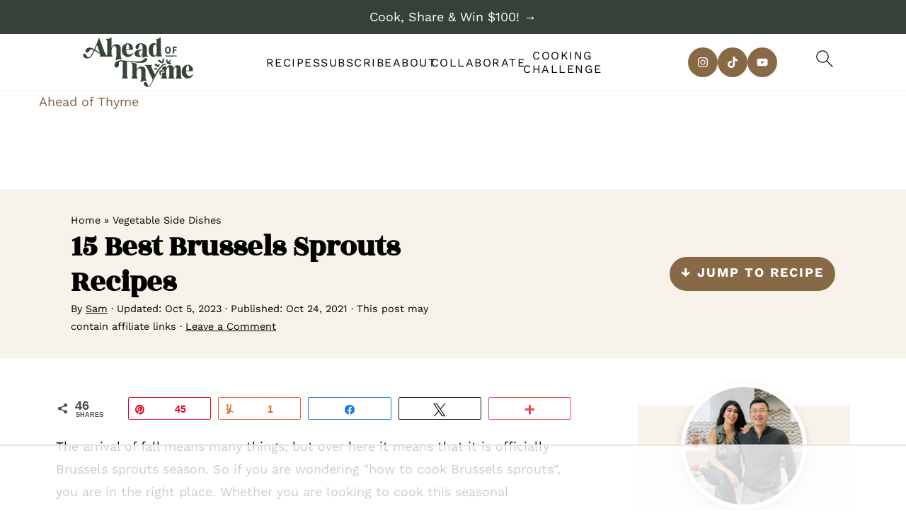

--- FILE ---
content_type: text/html; charset=UTF-8
request_url: https://www.aheadofthyme.com/15-brussels-sprouts-recipes/
body_size: 110710
content:
<!DOCTYPE html>
<html lang="en-US">
<head ><meta charset="UTF-8" /><script>if(navigator.userAgent.match(/MSIE|Internet Explorer/i)||navigator.userAgent.match(/Trident\/7\..*?rv:11/i)){var href=document.location.href;if(!href.match(/[?&]nowprocket/)){if(href.indexOf("?")==-1){if(href.indexOf("#")==-1){document.location.href=href+"?nowprocket=1"}else{document.location.href=href.replace("#","?nowprocket=1#")}}else{if(href.indexOf("#")==-1){document.location.href=href+"&nowprocket=1"}else{document.location.href=href.replace("#","&nowprocket=1#")}}}}</script><script>(()=>{class RocketLazyLoadScripts{constructor(){this.v="2.0.4",this.userEvents=["keydown","keyup","mousedown","mouseup","mousemove","mouseover","mouseout","touchmove","touchstart","touchend","touchcancel","wheel","click","dblclick","input"],this.attributeEvents=["onblur","onclick","oncontextmenu","ondblclick","onfocus","onmousedown","onmouseenter","onmouseleave","onmousemove","onmouseout","onmouseover","onmouseup","onmousewheel","onscroll","onsubmit"]}async t(){this.i(),this.o(),/iP(ad|hone)/.test(navigator.userAgent)&&this.h(),this.u(),this.l(this),this.m(),this.k(this),this.p(this),this._(),await Promise.all([this.R(),this.L()]),this.lastBreath=Date.now(),this.S(this),this.P(),this.D(),this.O(),this.M(),await this.C(this.delayedScripts.normal),await this.C(this.delayedScripts.defer),await this.C(this.delayedScripts.async),await this.T(),await this.F(),await this.j(),await this.A(),window.dispatchEvent(new Event("rocket-allScriptsLoaded")),this.everythingLoaded=!0,this.lastTouchEnd&&await new Promise(t=>setTimeout(t,500-Date.now()+this.lastTouchEnd)),this.I(),this.H(),this.U(),this.W()}i(){this.CSPIssue=sessionStorage.getItem("rocketCSPIssue"),document.addEventListener("securitypolicyviolation",t=>{this.CSPIssue||"script-src-elem"!==t.violatedDirective||"data"!==t.blockedURI||(this.CSPIssue=!0,sessionStorage.setItem("rocketCSPIssue",!0))},{isRocket:!0})}o(){window.addEventListener("pageshow",t=>{this.persisted=t.persisted,this.realWindowLoadedFired=!0},{isRocket:!0}),window.addEventListener("pagehide",()=>{this.onFirstUserAction=null},{isRocket:!0})}h(){let t;function e(e){t=e}window.addEventListener("touchstart",e,{isRocket:!0}),window.addEventListener("touchend",function i(o){o.changedTouches[0]&&t.changedTouches[0]&&Math.abs(o.changedTouches[0].pageX-t.changedTouches[0].pageX)<10&&Math.abs(o.changedTouches[0].pageY-t.changedTouches[0].pageY)<10&&o.timeStamp-t.timeStamp<200&&(window.removeEventListener("touchstart",e,{isRocket:!0}),window.removeEventListener("touchend",i,{isRocket:!0}),"INPUT"===o.target.tagName&&"text"===o.target.type||(o.target.dispatchEvent(new TouchEvent("touchend",{target:o.target,bubbles:!0})),o.target.dispatchEvent(new MouseEvent("mouseover",{target:o.target,bubbles:!0})),o.target.dispatchEvent(new PointerEvent("click",{target:o.target,bubbles:!0,cancelable:!0,detail:1,clientX:o.changedTouches[0].clientX,clientY:o.changedTouches[0].clientY})),event.preventDefault()))},{isRocket:!0})}q(t){this.userActionTriggered||("mousemove"!==t.type||this.firstMousemoveIgnored?"keyup"===t.type||"mouseover"===t.type||"mouseout"===t.type||(this.userActionTriggered=!0,this.onFirstUserAction&&this.onFirstUserAction()):this.firstMousemoveIgnored=!0),"click"===t.type&&t.preventDefault(),t.stopPropagation(),t.stopImmediatePropagation(),"touchstart"===this.lastEvent&&"touchend"===t.type&&(this.lastTouchEnd=Date.now()),"click"===t.type&&(this.lastTouchEnd=0),this.lastEvent=t.type,t.composedPath&&t.composedPath()[0].getRootNode()instanceof ShadowRoot&&(t.rocketTarget=t.composedPath()[0]),this.savedUserEvents.push(t)}u(){this.savedUserEvents=[],this.userEventHandler=this.q.bind(this),this.userEvents.forEach(t=>window.addEventListener(t,this.userEventHandler,{passive:!1,isRocket:!0})),document.addEventListener("visibilitychange",this.userEventHandler,{isRocket:!0})}U(){this.userEvents.forEach(t=>window.removeEventListener(t,this.userEventHandler,{passive:!1,isRocket:!0})),document.removeEventListener("visibilitychange",this.userEventHandler,{isRocket:!0}),this.savedUserEvents.forEach(t=>{(t.rocketTarget||t.target).dispatchEvent(new window[t.constructor.name](t.type,t))})}m(){const t="return false",e=Array.from(this.attributeEvents,t=>"data-rocket-"+t),i="["+this.attributeEvents.join("],[")+"]",o="[data-rocket-"+this.attributeEvents.join("],[data-rocket-")+"]",s=(e,i,o)=>{o&&o!==t&&(e.setAttribute("data-rocket-"+i,o),e["rocket"+i]=new Function("event",o),e.setAttribute(i,t))};new MutationObserver(t=>{for(const n of t)"attributes"===n.type&&(n.attributeName.startsWith("data-rocket-")||this.everythingLoaded?n.attributeName.startsWith("data-rocket-")&&this.everythingLoaded&&this.N(n.target,n.attributeName.substring(12)):s(n.target,n.attributeName,n.target.getAttribute(n.attributeName))),"childList"===n.type&&n.addedNodes.forEach(t=>{if(t.nodeType===Node.ELEMENT_NODE)if(this.everythingLoaded)for(const i of[t,...t.querySelectorAll(o)])for(const t of i.getAttributeNames())e.includes(t)&&this.N(i,t.substring(12));else for(const e of[t,...t.querySelectorAll(i)])for(const t of e.getAttributeNames())this.attributeEvents.includes(t)&&s(e,t,e.getAttribute(t))})}).observe(document,{subtree:!0,childList:!0,attributeFilter:[...this.attributeEvents,...e]})}I(){this.attributeEvents.forEach(t=>{document.querySelectorAll("[data-rocket-"+t+"]").forEach(e=>{this.N(e,t)})})}N(t,e){const i=t.getAttribute("data-rocket-"+e);i&&(t.setAttribute(e,i),t.removeAttribute("data-rocket-"+e))}k(t){Object.defineProperty(HTMLElement.prototype,"onclick",{get(){return this.rocketonclick||null},set(e){this.rocketonclick=e,this.setAttribute(t.everythingLoaded?"onclick":"data-rocket-onclick","this.rocketonclick(event)")}})}S(t){function e(e,i){let o=e[i];e[i]=null,Object.defineProperty(e,i,{get:()=>o,set(s){t.everythingLoaded?o=s:e["rocket"+i]=o=s}})}e(document,"onreadystatechange"),e(window,"onload"),e(window,"onpageshow");try{Object.defineProperty(document,"readyState",{get:()=>t.rocketReadyState,set(e){t.rocketReadyState=e},configurable:!0}),document.readyState="loading"}catch(t){console.log("WPRocket DJE readyState conflict, bypassing")}}l(t){this.originalAddEventListener=EventTarget.prototype.addEventListener,this.originalRemoveEventListener=EventTarget.prototype.removeEventListener,this.savedEventListeners=[],EventTarget.prototype.addEventListener=function(e,i,o){o&&o.isRocket||!t.B(e,this)&&!t.userEvents.includes(e)||t.B(e,this)&&!t.userActionTriggered||e.startsWith("rocket-")||t.everythingLoaded?t.originalAddEventListener.call(this,e,i,o):(t.savedEventListeners.push({target:this,remove:!1,type:e,func:i,options:o}),"mouseenter"!==e&&"mouseleave"!==e||t.originalAddEventListener.call(this,e,t.savedUserEvents.push,o))},EventTarget.prototype.removeEventListener=function(e,i,o){o&&o.isRocket||!t.B(e,this)&&!t.userEvents.includes(e)||t.B(e,this)&&!t.userActionTriggered||e.startsWith("rocket-")||t.everythingLoaded?t.originalRemoveEventListener.call(this,e,i,o):t.savedEventListeners.push({target:this,remove:!0,type:e,func:i,options:o})}}J(t,e){this.savedEventListeners=this.savedEventListeners.filter(i=>{let o=i.type,s=i.target||window;return e!==o||t!==s||(this.B(o,s)&&(i.type="rocket-"+o),this.$(i),!1)})}H(){EventTarget.prototype.addEventListener=this.originalAddEventListener,EventTarget.prototype.removeEventListener=this.originalRemoveEventListener,this.savedEventListeners.forEach(t=>this.$(t))}$(t){t.remove?this.originalRemoveEventListener.call(t.target,t.type,t.func,t.options):this.originalAddEventListener.call(t.target,t.type,t.func,t.options)}p(t){let e;function i(e){return t.everythingLoaded?e:e.split(" ").map(t=>"load"===t||t.startsWith("load.")?"rocket-jquery-load":t).join(" ")}function o(o){function s(e){const s=o.fn[e];o.fn[e]=o.fn.init.prototype[e]=function(){return this[0]===window&&t.userActionTriggered&&("string"==typeof arguments[0]||arguments[0]instanceof String?arguments[0]=i(arguments[0]):"object"==typeof arguments[0]&&Object.keys(arguments[0]).forEach(t=>{const e=arguments[0][t];delete arguments[0][t],arguments[0][i(t)]=e})),s.apply(this,arguments),this}}if(o&&o.fn&&!t.allJQueries.includes(o)){const e={DOMContentLoaded:[],"rocket-DOMContentLoaded":[]};for(const t in e)document.addEventListener(t,()=>{e[t].forEach(t=>t())},{isRocket:!0});o.fn.ready=o.fn.init.prototype.ready=function(i){function s(){parseInt(o.fn.jquery)>2?setTimeout(()=>i.bind(document)(o)):i.bind(document)(o)}return"function"==typeof i&&(t.realDomReadyFired?!t.userActionTriggered||t.fauxDomReadyFired?s():e["rocket-DOMContentLoaded"].push(s):e.DOMContentLoaded.push(s)),o([])},s("on"),s("one"),s("off"),t.allJQueries.push(o)}e=o}t.allJQueries=[],o(window.jQuery),Object.defineProperty(window,"jQuery",{get:()=>e,set(t){o(t)}})}P(){const t=new Map;document.write=document.writeln=function(e){const i=document.currentScript,o=document.createRange(),s=i.parentElement;let n=t.get(i);void 0===n&&(n=i.nextSibling,t.set(i,n));const c=document.createDocumentFragment();o.setStart(c,0),c.appendChild(o.createContextualFragment(e)),s.insertBefore(c,n)}}async R(){return new Promise(t=>{this.userActionTriggered?t():this.onFirstUserAction=t})}async L(){return new Promise(t=>{document.addEventListener("DOMContentLoaded",()=>{this.realDomReadyFired=!0,t()},{isRocket:!0})})}async j(){return this.realWindowLoadedFired?Promise.resolve():new Promise(t=>{window.addEventListener("load",t,{isRocket:!0})})}M(){this.pendingScripts=[];this.scriptsMutationObserver=new MutationObserver(t=>{for(const e of t)e.addedNodes.forEach(t=>{"SCRIPT"!==t.tagName||t.noModule||t.isWPRocket||this.pendingScripts.push({script:t,promise:new Promise(e=>{const i=()=>{const i=this.pendingScripts.findIndex(e=>e.script===t);i>=0&&this.pendingScripts.splice(i,1),e()};t.addEventListener("load",i,{isRocket:!0}),t.addEventListener("error",i,{isRocket:!0}),setTimeout(i,1e3)})})})}),this.scriptsMutationObserver.observe(document,{childList:!0,subtree:!0})}async F(){await this.X(),this.pendingScripts.length?(await this.pendingScripts[0].promise,await this.F()):this.scriptsMutationObserver.disconnect()}D(){this.delayedScripts={normal:[],async:[],defer:[]},document.querySelectorAll("script[type$=rocketlazyloadscript]").forEach(t=>{t.hasAttribute("data-rocket-src")?t.hasAttribute("async")&&!1!==t.async?this.delayedScripts.async.push(t):t.hasAttribute("defer")&&!1!==t.defer||"module"===t.getAttribute("data-rocket-type")?this.delayedScripts.defer.push(t):this.delayedScripts.normal.push(t):this.delayedScripts.normal.push(t)})}async _(){await this.L();let t=[];document.querySelectorAll("script[type$=rocketlazyloadscript][data-rocket-src]").forEach(e=>{let i=e.getAttribute("data-rocket-src");if(i&&!i.startsWith("data:")){i.startsWith("//")&&(i=location.protocol+i);try{const o=new URL(i).origin;o!==location.origin&&t.push({src:o,crossOrigin:e.crossOrigin||"module"===e.getAttribute("data-rocket-type")})}catch(t){}}}),t=[...new Map(t.map(t=>[JSON.stringify(t),t])).values()],this.Y(t,"preconnect")}async G(t){if(await this.K(),!0!==t.noModule||!("noModule"in HTMLScriptElement.prototype))return new Promise(e=>{let i;function o(){(i||t).setAttribute("data-rocket-status","executed"),e()}try{if(navigator.userAgent.includes("Firefox/")||""===navigator.vendor||this.CSPIssue)i=document.createElement("script"),[...t.attributes].forEach(t=>{let e=t.nodeName;"type"!==e&&("data-rocket-type"===e&&(e="type"),"data-rocket-src"===e&&(e="src"),i.setAttribute(e,t.nodeValue))}),t.text&&(i.text=t.text),t.nonce&&(i.nonce=t.nonce),i.hasAttribute("src")?(i.addEventListener("load",o,{isRocket:!0}),i.addEventListener("error",()=>{i.setAttribute("data-rocket-status","failed-network"),e()},{isRocket:!0}),setTimeout(()=>{i.isConnected||e()},1)):(i.text=t.text,o()),i.isWPRocket=!0,t.parentNode.replaceChild(i,t);else{const i=t.getAttribute("data-rocket-type"),s=t.getAttribute("data-rocket-src");i?(t.type=i,t.removeAttribute("data-rocket-type")):t.removeAttribute("type"),t.addEventListener("load",o,{isRocket:!0}),t.addEventListener("error",i=>{this.CSPIssue&&i.target.src.startsWith("data:")?(console.log("WPRocket: CSP fallback activated"),t.removeAttribute("src"),this.G(t).then(e)):(t.setAttribute("data-rocket-status","failed-network"),e())},{isRocket:!0}),s?(t.fetchPriority="high",t.removeAttribute("data-rocket-src"),t.src=s):t.src="data:text/javascript;base64,"+window.btoa(unescape(encodeURIComponent(t.text)))}}catch(i){t.setAttribute("data-rocket-status","failed-transform"),e()}});t.setAttribute("data-rocket-status","skipped")}async C(t){const e=t.shift();return e?(e.isConnected&&await this.G(e),this.C(t)):Promise.resolve()}O(){this.Y([...this.delayedScripts.normal,...this.delayedScripts.defer,...this.delayedScripts.async],"preload")}Y(t,e){this.trash=this.trash||[];let i=!0;var o=document.createDocumentFragment();t.forEach(t=>{const s=t.getAttribute&&t.getAttribute("data-rocket-src")||t.src;if(s&&!s.startsWith("data:")){const n=document.createElement("link");n.href=s,n.rel=e,"preconnect"!==e&&(n.as="script",n.fetchPriority=i?"high":"low"),t.getAttribute&&"module"===t.getAttribute("data-rocket-type")&&(n.crossOrigin=!0),t.crossOrigin&&(n.crossOrigin=t.crossOrigin),t.integrity&&(n.integrity=t.integrity),t.nonce&&(n.nonce=t.nonce),o.appendChild(n),this.trash.push(n),i=!1}}),document.head.appendChild(o)}W(){this.trash.forEach(t=>t.remove())}async T(){try{document.readyState="interactive"}catch(t){}this.fauxDomReadyFired=!0;try{await this.K(),this.J(document,"readystatechange"),document.dispatchEvent(new Event("rocket-readystatechange")),await this.K(),document.rocketonreadystatechange&&document.rocketonreadystatechange(),await this.K(),this.J(document,"DOMContentLoaded"),document.dispatchEvent(new Event("rocket-DOMContentLoaded")),await this.K(),this.J(window,"DOMContentLoaded"),window.dispatchEvent(new Event("rocket-DOMContentLoaded"))}catch(t){console.error(t)}}async A(){try{document.readyState="complete"}catch(t){}try{await this.K(),this.J(document,"readystatechange"),document.dispatchEvent(new Event("rocket-readystatechange")),await this.K(),document.rocketonreadystatechange&&document.rocketonreadystatechange(),await this.K(),this.J(window,"load"),window.dispatchEvent(new Event("rocket-load")),await this.K(),window.rocketonload&&window.rocketonload(),await this.K(),this.allJQueries.forEach(t=>t(window).trigger("rocket-jquery-load")),await this.K(),this.J(window,"pageshow");const t=new Event("rocket-pageshow");t.persisted=this.persisted,window.dispatchEvent(t),await this.K(),window.rocketonpageshow&&window.rocketonpageshow({persisted:this.persisted})}catch(t){console.error(t)}}async K(){Date.now()-this.lastBreath>45&&(await this.X(),this.lastBreath=Date.now())}async X(){return document.hidden?new Promise(t=>setTimeout(t)):new Promise(t=>requestAnimationFrame(t))}B(t,e){return e===document&&"readystatechange"===t||(e===document&&"DOMContentLoaded"===t||(e===window&&"DOMContentLoaded"===t||(e===window&&"load"===t||e===window&&"pageshow"===t)))}static run(){(new RocketLazyLoadScripts).t()}}RocketLazyLoadScripts.run()})();</script>

<meta name="viewport" content="width=device-width, initial-scale=1" />
<link href='https://stackpath.bootstrapcdn.com' rel='preconnect' crossorigin>
<script data-no-optimize="1" data-cfasync="false">!function(){"use strict";const t={adt_ei:{identityApiKey:"plainText",source:"url",type:"plaintext",priority:1},adt_eih:{identityApiKey:"sha256",source:"urlh",type:"hashed",priority:2},sh_kit:{identityApiKey:"sha256",source:"urlhck",type:"hashed",priority:3}},e=Object.keys(t);function i(t){return function(t){const e=t.match(/((?=([a-z0-9._!#$%+^&*()[\]<>-]+))\2@[a-z0-9._-]+\.[a-z0-9._-]+)/gi);return e?e[0]:""}(function(t){return t.replace(/\s/g,"")}(t.toLowerCase()))}!async function(){const n=new URL(window.location.href),o=n.searchParams;let a=null;const r=Object.entries(t).sort(([,t],[,e])=>t.priority-e.priority).map(([t])=>t);for(const e of r){const n=o.get(e),r=t[e];if(!n||!r)continue;const c=decodeURIComponent(n),d="plaintext"===r.type&&i(c),s="hashed"===r.type&&c;if(d||s){a={value:c,config:r};break}}if(a){const{value:t,config:e}=a;window.adthrive=window.adthrive||{},window.adthrive.cmd=window.adthrive.cmd||[],window.adthrive.cmd.push(function(){window.adthrive.identityApi({source:e.source,[e.identityApiKey]:t},({success:i,data:n})=>{i?window.adthrive.log("info","Plugin","detectEmails",`Identity API called with ${e.type} email: ${t}`,n):window.adthrive.log("warning","Plugin","detectEmails",`Failed to call Identity API with ${e.type} email: ${t}`,n)})})}!function(t,e){const i=new URL(e);t.forEach(t=>i.searchParams.delete(t)),history.replaceState(null,"",i.toString())}(e,n)}()}();
</script><link rel="preload" as="font" type="font/woff2" href="https://www.aheadofthyme.com/wp-content/uploads/2025/10/cutedrop-script-webfont.woff2" crossorigin>
<link rel="preload" as="font" type="font/woff2" href="https://www.aheadofthyme.com/wp-content/uploads/2025/10/rozha-one-v17-latin-regular.woff2" crossorigin>
<style id="pluginthemexcss"></style><script type="rocketlazyloadscript">ifInited=!1;

function lazyif1(){
if(ifInited)return;var l=document.createElement('link');l.href='/wp-content/plugins/instagram-feed-pro/css/sbi-styles.min.css';l.type='text/css';l.rel='stylesheet';l.media='screen';document.getElementsByTagName('head')[0].appendChild(l);
var s=document.createElement('script');s.onload=function(){};s.src='/wp-content/plugins/instagram-feed-pro/js/sbi-scripts.min.js';document.head.appendChild(s)
ifInited=!0;console.log('load css / js [ /plugins/instagram-feed-pro/css/sb-instagram.min.css ] [1x css /01x js ]')
}
var s_if='#sb_instagram';

function lazyifold1(){
var i=function(t){if(!t)return;var n=t.getBoundingClientRect();return 2623>n.top||-2623>n.top};if(ifInited||!i(document.querySelector(s_if)))return;lazyif1()
}
function inviewif(){if(!'IntersectionObserver' in window||!('IntersectionObserverEntry' in window)||!('intersectionRatio' in window.IntersectionObserverEntry.prototype)){
document.addEventListener('resize',lazyifold1);
document.addEventListener('mousemove',lazyifold1);
document.addEventListener('scroll',function(){if(window.scrollY>99)lazyifold1()})
lazyifold1()
}else{
var Elsif=document.querySelectorAll(s_if);
var observerif=new IntersectionObserver(function(entries){
entries.forEach(function(e){
if(e.isIntersecting){
lazyif1();
observerif.unobserve(e.target)
}})},{rootMargin:'1311px'});Elsif.forEach(function(e){observerif.observe(e)})
}}
document.addEventListener('DOMContentLoaded',inviewif);document.addEventListener('mousemove',lazyifold1);
document.addEventListener('touchstart',lazyifold1);</script><script type="rocketlazyloadscript">blgInited=!1;
function lazyblg1(){
var i=function(t){if(!t)return;var n=t.getBoundingClientRect();return 1888>n.top||-1888>n.top};if(blgInited||!i(document.querySelector('.blocks-gallery-item,.has-very-light-gray-color,[class^="wp-block-"]')))return;blgInited=!0;['touchstart','mousemove','resize'].forEach(function(e){window.removeEventListener(e,lazyblg1)});document.removeEventListener('scroll',sclazyblg1);console.log('load css/js [/wp-includes/css/dist/block-library/theme.min.css] [2/0]');
var l=document.createElement('link');l.href='/wp-includes/css/dist/block-library/theme.min.css';l.type='text/css';l.rel='stylesheet';l.media='screen';document.getElementsByTagName('head')[0].appendChild(l);
var l1=document.createElement('link');l1.href='/wp-includes/css/dist/block-library/style.min.css';l1.type='text/css';l1.rel='stylesheet';l1.media='screen';document.getElementsByTagName('head')[0].appendChild(l1);
}['touchstart','mousemove'].forEach(function(e){window.addEventListener(e,lazyblg1)});function sclazyblg1(){if(window.scrollY>53)lazyblg1()}document.addEventListener('scroll',sclazyblg1)</script><script type="rocketlazyloadscript">wicInited=!1;
function lazywic1(){
var i=function(t){if(!t)return;var n=t.getBoundingClientRect();return 1888>n.top||-1888>n.top};if(wicInited||!i(document.querySelector('[class^="components-"]')))return;wicInited=!0;['touchstart','mousemove','resize'].forEach(function(e){window.removeEventListener(e,lazywic1)});document.removeEventListener('scroll',sclazywic1);console.log('load css/js [/wp-includes/css/dist/components/style.min.css] [1/0]');
var l=document.createElement('link');l.href='/wp-includes/css/dist/components/style.min.css';l.type='text/css';l.rel='stylesheet';l.media='screen';document.getElementsByTagName('head')[0].appendChild(l);
}['touchstart','mousemove'].forEach(function(e){window.addEventListener(e,lazywic1)});function sclazywic1(){if(window.scrollY>53)lazywic1()}document.addEventListener('scroll',sclazywic1)</script><script type="rocketlazyloadscript">cblInited=!1;
function lazycbl1(){
var i=function(t){if(!t)return;var n=t.getBoundingClientRect();return 1888>n.top||-1888>n.top};if(cblInited||!i(document.querySelector('[class^="wp-block-coblocks-"]')))return;cblInited=!0;['touchstart','mousemove','resize'].forEach(function(e){window.removeEventListener(e,lazycbl1)});document.removeEventListener('scroll',sclazycbl1);console.log('load css/js [/plugins/coblocks/dist/] [3/3]');
var l=document.createElement('link');l.href='/wp-content/plugins/coblocks/dist/style-coblocks-1.css';l.type='text/css';l.rel='stylesheet';l.media='screen';document.getElementsByTagName('head')[0].appendChild(l);
var l1=document.createElement('link');l1.href='/wp-content/plugins/coblocks/dist/style-coblocks-extensions.css';l1.type='text/css';l1.rel='stylesheet';l1.media='screen';document.getElementsByTagName('head')[0].appendChild(l1);
var l2=document.createElement('link');l2.href='/wp-content/plugins/coblocks/dist/style-coblocks-animation.css';l2.type='text/css';l2.rel='stylesheet';l2.media='screen';document.getElementsByTagName('head')[0].appendChild(l2);
var s=document.createElement('script');s.onload=function(){};s.src='/wp-content/plugins/coblocks/dist/js/coblocks-animation.js';document.head.appendChild(s);
var s1=document.createElement('script');s1.onload=function(){};s1.src='/wp-content/plugins/coblocks/dist/js/vendors/tiny-swiper.js';document.head.appendChild(s1);
var s2=document.createElement('script');s2.onload=function(){};s2.src='/wp-content/plugins/coblocks/dist/js/coblocks-tinyswiper-initializer.js';document.head.appendChild(s2);
}['touchstart','mousemove'].forEach(function(e){window.addEventListener(e,lazycbl1)});function sclazycbl1(){if(window.scrollY>53)lazycbl1()}document.addEventListener('scroll',sclazycbl1)</script><meta name='robots' content='index, follow, max-image-preview:large, max-snippet:-1, max-video-preview:-1' />
	<style></style>
	<style data-no-optimize="1" data-cfasync="false"></style>
<script data-no-optimize="1" data-cfasync="false">
	window.adthriveCLS = {
		enabledLocations: ['Content', 'Recipe'],
		injectedSlots: [],
		injectedFromPlugin: true,
		branch: '8ffef6b',bucket: 'prod',			};
	window.adthriveCLS.siteAds = {"betaTester":false,"targeting":[{"value":"580689dc6a82ff856e76b4ac","key":"siteId"},{"value":"6233884d0d17b47088562990","key":"organizationId"},{"value":"Ahead of Thyme","key":"siteName"},{"value":"AdThrive Edge","key":"service"},{"value":"on","key":"bidding"},{"value":["Food"],"key":"verticals"}],"siteUrl":"https://aheadofthyme.com/","siteId":"580689dc6a82ff856e76b4ac","siteName":"Ahead of Thyme","breakpoints":{"tablet":768,"desktop":1024},"cloudflare":null,"adUnits":[{"sequence":1,"thirdPartyAdUnitName":null,"targeting":[{"value":["Sidebar"],"key":"location"}],"devices":["desktop"],"name":"Sidebar_1","sticky":false,"location":"Sidebar","dynamic":{"pageSelector":"","spacing":0,"max":1,"lazyMax":null,"enable":true,"lazy":false,"elementSelector":".sidebar-primary > .feast-modern-sidebar > div","skip":0,"classNames":["widget"],"position":"afterend","every":1,"enabled":true},"stickyOverlapSelector":"","adSizes":[[160,600],[336,280],[320,50],[300,600],[250,250],[1,1],[320,100],[300,1050],[300,50],[300,420],[300,250]],"priority":299,"autosize":true},{"sequence":9,"thirdPartyAdUnitName":null,"targeting":[{"value":["Sidebar"],"key":"location"},{"value":true,"key":"sticky"}],"devices":["desktop"],"name":"Sidebar_9","sticky":true,"location":"Sidebar","dynamic":{"pageSelector":"","spacing":0,"max":1,"lazyMax":null,"enable":true,"lazy":false,"elementSelector":".sidebar-primary","skip":0,"classNames":["widget"],"position":"beforeend","every":1,"enabled":true},"stickyOverlapSelector":"footer","adSizes":[[160,600],[336,280],[320,50],[300,600],[250,250],[1,1],[320,100],[300,1050],[300,50],[300,420],[300,250]],"priority":291,"autosize":true},{"sequence":null,"thirdPartyAdUnitName":null,"targeting":[{"value":["Content"],"key":"location"}],"devices":["desktop"],"name":"Content","sticky":false,"location":"Content","dynamic":{"pageSelector":"body.home","spacing":0.85,"max":0,"lazyMax":10,"enable":true,"lazy":true,"elementSelector":".entry-content > h2, .entry-content > .wp-block-group","skip":2,"classNames":[],"position":"beforebegin","every":1,"enabled":true},"stickyOverlapSelector":"","adSizes":[[728,90],[336,280],[320,50],[468,60],[970,90],[250,250],[1,1],[320,100],[970,250],[1,2],[300,50],[300,300],[552,334],[728,250],[300,250]],"priority":199,"autosize":true},{"sequence":null,"thirdPartyAdUnitName":null,"targeting":[{"value":["Content"],"key":"location"}],"devices":["tablet","phone"],"name":"Content","sticky":false,"location":"Content","dynamic":{"pageSelector":"body.home","spacing":0.85,"max":0,"lazyMax":10,"enable":true,"lazy":true,"elementSelector":".entry-content > h2, .entry-content > .wp-block-group","skip":2,"classNames":[],"position":"beforebegin","every":1,"enabled":true},"stickyOverlapSelector":"","adSizes":[[728,90],[336,280],[320,50],[468,60],[970,90],[250,250],[1,1],[320,100],[970,250],[1,2],[300,50],[300,300],[552,334],[728,250],[300,250]],"priority":199,"autosize":true},{"sequence":null,"thirdPartyAdUnitName":null,"targeting":[{"value":["Content"],"key":"location"}],"devices":["desktop"],"name":"Content","sticky":false,"location":"Content","dynamic":{"pageSelector":"body.single, body.page:not(.home)","spacing":0.85,"max":5,"lazyMax":15,"enable":true,"lazy":true,"elementSelector":".entry-content > *:not(h2):not(h3):not(.swp_hidden_pin_image):not(.swp_social_panel):not(.tasty-recipes-quick-links):not(span):not(style):not(noscript):not(.adthrive), .entry-content .mv-list-single","skip":4,"classNames":[],"position":"afterend","every":1,"enabled":true},"stickyOverlapSelector":"","adSizes":[[728,90],[336,280],[320,50],[468,60],[970,90],[250,250],[1,1],[320,100],[970,250],[1,2],[300,50],[300,300],[552,334],[728,250],[300,250]],"priority":199,"autosize":true},{"sequence":null,"thirdPartyAdUnitName":null,"targeting":[{"value":["Content"],"key":"location"}],"devices":["tablet","phone"],"name":"Content","sticky":false,"location":"Content","dynamic":{"pageSelector":"body.single, body.page:not(.home)","spacing":0.85,"max":3,"lazyMax":17,"enable":true,"lazy":true,"elementSelector":".entry-content > *:not(h2):not(h3):not(.swp_hidden_pin_image):not(.swp_social_panel):not(.tasty-recipes-quick-links):not(span):not(style):not(noscript):not(.adthrive), .entry-content .mv-list-single","skip":4,"classNames":[],"position":"afterend","every":1,"enabled":true},"stickyOverlapSelector":"","adSizes":[[728,90],[336,280],[320,50],[468,60],[970,90],[250,250],[1,1],[320,100],[970,250],[1,2],[300,50],[300,300],[552,334],[728,250],[300,250]],"priority":199,"autosize":true},{"sequence":null,"thirdPartyAdUnitName":null,"targeting":[{"value":["Recipe"],"key":"location"}],"devices":["tablet","desktop"],"name":"Recipe","sticky":false,"location":"Recipe","dynamic":{"pageSelector":"body:not(.tasty-recipes-print-view)","spacing":0.5,"max":3,"lazyMax":1,"enable":true,"lazy":true,"elementSelector":".tasty-recipes-ingredients li, .tasty-recipes-instructions li, .tasty-recipes-notes li, .tasty-recipes-notes p","skip":0,"classNames":[],"position":"beforebegin","every":1,"enabled":true},"stickyOverlapSelector":"","adSizes":[[320,50],[250,250],[1,1],[320,100],[1,2],[300,50],[320,300],[300,390],[300,250]],"priority":-101,"autosize":true},{"sequence":4,"thirdPartyAdUnitName":null,"targeting":[{"value":["Recipe"],"key":"location"}],"devices":["phone"],"name":"Recipe_4","sticky":false,"location":"Recipe","dynamic":{"pageSelector":"body:not(.tasty-recipes-print-view)","spacing":0,"max":1,"lazyMax":null,"enable":true,"lazy":false,"elementSelector":".tasty-recipes-ingredients","skip":0,"classNames":[],"position":"beforebegin","every":1,"enabled":true},"stickyOverlapSelector":"","adSizes":[[320,50],[250,250],[1,1],[320,100],[1,2],[300,50],[320,300],[300,390],[300,250]],"priority":-104,"autosize":true},{"sequence":1,"thirdPartyAdUnitName":null,"targeting":[{"value":["Recipe"],"key":"location"}],"devices":["phone"],"name":"Recipe_1","sticky":false,"location":"Recipe","dynamic":{"pageSelector":"body:not(.tasty-recipes-print-view)","spacing":0.8,"max":0,"lazyMax":3,"enable":true,"lazy":true,"elementSelector":".tasty-recipes-ingredients, .tasty-recipes-instructions li, .tasty-recipes-notes li, .tasty-recipes-notes p","skip":0,"classNames":[],"position":"afterend","every":1,"enabled":true},"stickyOverlapSelector":"","adSizes":[[320,50],[250,250],[1,1],[320,100],[1,2],[300,50],[320,300],[300,390],[300,250]],"priority":-101,"autosize":true},{"sequence":null,"thirdPartyAdUnitName":null,"targeting":[{"value":["Below Post"],"key":"location"}],"devices":["phone","tablet","desktop"],"name":"Below_Post","sticky":false,"location":"Below Post","dynamic":{"pageSelector":"body.single, body.page","spacing":0,"max":0,"lazyMax":1,"enable":true,"lazy":true,"elementSelector":".entry-comments","skip":0,"classNames":[],"position":"beforebegin","every":1,"enabled":true},"stickyOverlapSelector":"","adSizes":[[728,90],[336,280],[320,50],[468,60],[250,250],[1,1],[320,100],[300,250],[970,250],[728,250]],"priority":99,"autosize":true},{"sequence":null,"thirdPartyAdUnitName":null,"targeting":[{"value":["Footer"],"key":"location"},{"value":true,"key":"sticky"}],"devices":["tablet","phone","desktop"],"name":"Footer","sticky":true,"location":"Footer","dynamic":{"pageSelector":"body:not(.tasty-recipes-print-view)","spacing":0,"max":1,"lazyMax":null,"enable":true,"lazy":false,"elementSelector":"body","skip":0,"classNames":[],"position":"beforeend","every":1,"enabled":true},"stickyOverlapSelector":"","adSizes":[[320,50],[320,100],[728,90],[970,90],[468,60],[1,1],[300,50]],"priority":-1,"autosize":true}],"adDensityLayout":{"mobile":{"adDensity":0.25,"onePerViewport":false},"pageOverrides":[{"mobile":{"adDensity":0.3,"onePerViewport":false},"note":null,"pageSelector":"body.blog, body.search, body.archive","desktop":{"adDensity":0.28,"onePerViewport":false}}],"desktop":{"adDensity":0.25,"onePerViewport":false}},"adDensityEnabled":true,"siteExperiments":[],"adTypes":{"sponsorTileDesktop":true,"interscrollerDesktop":true,"nativeBelowPostDesktop":true,"miniscroller":true,"largeFormatsMobile":true,"nativeMobileContent":true,"inRecipeRecommendationMobile":true,"nativeMobileRecipe":true,"sponsorTileMobile":true,"expandableCatalogAdsMobile":false,"frameAdsMobile":true,"outstreamMobile":true,"nativeHeaderMobile":true,"frameAdsDesktop":true,"inRecipeRecommendationDesktop":true,"expandableFooterDesktop":true,"nativeDesktopContent":true,"outstreamDesktop":true,"animatedFooter":true,"skylineHeader":false,"expandableFooter":true,"nativeDesktopSidebar":true,"videoFootersMobile":true,"videoFootersDesktop":true,"interscroller":true,"nativeDesktopRecipe":true,"nativeHeaderDesktop":true,"nativeBelowPostMobile":true,"expandableCatalogAdsDesktop":false,"largeFormatsDesktop":true},"adOptions":{"theTradeDesk":true,"undertone":true,"sidebarConfig":{"dynamicStickySidebar":{"minHeight":1800,"enabled":true,"blockedSelectors":[]}},"footerCloseButton":false,"teads":true,"seedtag":true,"pmp":true,"thirtyThreeAcross":true,"sharethrough":true,"optimizeVideoPlayersForEarnings":true,"removeVideoTitleWrapper":true,"pubMatic":true,"contentTermsFooterEnabled":true,"infiniteScroll":false,"longerVideoAdPod":true,"yahoossp":true,"spa":false,"stickyContainerConfig":{"recipeDesktop":{"minHeight":null,"enabled":false},"blockedSelectors":["body:not(.single)"],"stickyHeaderSelectors":[".feastmobilenavbar"],"content":{"minHeight":300,"enabled":true},"recipeMobile":{"minHeight":null,"enabled":false}},"sonobi":true,"gatedPrint":{"siteEmailServiceProviderId":null,"defaultOptIn":false,"closeButtonEnabled":false,"enabled":false,"newsletterPromptEnabled":false},"yieldmo":true,"footerSelector":"","consentMode":{"enabled":false,"customVendorList":""},"amazonUAM":true,"gamMCMEnabled":true,"gamMCMChildNetworkCode":"22533862586","stickyContainerAds":false,"rubicon":true,"conversant":true,"openx":true,"customCreativeEnabled":true,"mobileHeaderHeight":1,"secColor":"#000000","unruly":true,"mediaGrid":true,"bRealTime":true,"adInViewTime":null,"gumgum":true,"comscoreFooter":true,"desktopInterstitial":false,"amx":true,"footerCloseButtonDesktop":false,"ozone":true,"isAutoOptimized":false,"comscoreTAL":true,"targetaff":false,"bgColor":"#FFFFFF","advancePlaylistOptions":{"playlistPlayer":{"enabled":true},"relatedPlayer":{"enabled":true,"applyToFirst":false}},"kargo":true,"liveRampATS":true,"footerCloseButtonMobile":false,"interstitialBlockedPageSelectors":"","prioritizeShorterVideoAds":true,"allowSmallerAdSizes":true,"comscore":"Food","blis":true,"wakeLock":{"desktopEnabled":true,"mobileValue":15,"mobileEnabled":true,"desktopValue":30},"mobileInterstitial":false,"tripleLift":true,"sensitiveCategories":["alc","gamv","ske","pol"],"liveRamp":true,"adthriveEmailIdentity":true,"criteo":true,"nativo":true,"infiniteScrollOptions":{"selector":"","heightThreshold":0},"siteAttributes":{"mobileHeaderSelectors":[],"desktopHeaderSelectors":[]},"dynamicContentSlotLazyLoading":true,"clsOptimizedAds":true,"ogury":true,"verticals":["Food"],"inImage":false,"stackadapt":true,"usCMP":{"enabled":false,"regions":[]},"advancePlaylist":true,"medianet":true,"delayLoading":true,"inImageZone":null,"appNexus":true,"rise":true,"liveRampId":"","infiniteScrollRefresh":false,"indexExchange":true},"siteAdsProfiles":[],"thirdPartySiteConfig":{"partners":{"discounts":[]}},"featureRollouts":{"ad-fit-width":{"featureRolloutId":36,"data":null,"enabled":true},"disable-restart-sticky-video-inactive":{"featureRolloutId":51,"data":null,"enabled":true},"disable-delay-loading-good-cwv":{"featureRolloutId":43,"data":null,"enabled":true}},"videoPlayers":{"contextual":{"autoplayCollapsibleEnabled":true,"overrideEmbedLocation":false,"defaultPlayerType":"static"},"videoEmbed":"wordpress","footerSelector":"","contentSpecificPlaylists":[],"players":[{"playlistId":"","pageSelector":"","devices":["desktop"],"description":"","skip":0,"title":"","type":"stickyRelated","enabled":true,"elementSelector":".wp-block-image","id":4080505,"position":"afterend","saveVideoCloseState":false,"shuffle":false,"mobileHeaderSelector":null,"playerId":"K3uuZ2iY"},{"playlistId":"","pageSelector":"","devices":["mobile"],"mobileLocation":"top-center","description":"","skip":0,"title":"Sticky related player - mobile","type":"stickyRelated","enabled":true,"elementSelector":".entry-content > *","id":4054689,"position":"afterend","saveVideoCloseState":false,"shuffle":false,"mobileHeaderSelector":".feastmobilenavbar","playerId":"K3uuZ2iY"},{"devices":["desktop","mobile"],"description":"","id":4054687,"title":"Stationary related player - desktop and mobile","type":"stationaryRelated","enabled":true,"playerId":"K3uuZ2iY"},{"playlistId":"9IwDuTv5","pageSelector":"body.single, body.page:not(.home)","devices":["mobile"],"mobileLocation":"top-center","description":"","skip":0,"title":"MY LATEST VIDEOS","type":"stickyPlaylist","enabled":true,"footerSelector":"","elementSelector":"body:not(.page-id-25561):not(.page-id-71098) .wp-block-image,\nbody.page-id-25561 .entry-content > div:nth-of-type(4), \nbody.page-id-71098 .entry-content > .wp-block-table","id":4054691,"position":"afterend","saveVideoCloseState":false,"shuffle":true,"mobileHeaderSelector":".feastmobilenavbar","playerId":"25kEzI4q"},{"playlistId":"9IwDuTv5","pageSelector":"body.single, body.page:not(.home)","devices":["desktop"],"description":"","skip":0,"title":"MY LATEST VIDEOS","type":"stickyPlaylist","enabled":true,"footerSelector":"","elementSelector":"body:not(.page-id-25561):not(.page-id-71098) .wp-block-image,\nbody.page-id-25561 .entry-content > div:nth-of-type(4), \nbody.page-id-71098 .entry-content > .wp-block-table","id":4054690,"position":"afterend","saveVideoCloseState":false,"shuffle":true,"mobileHeaderSelector":null,"playerId":"25kEzI4q"}],"partners":{"theTradeDesk":true,"unruly":true,"mediaGrid":true,"undertone":true,"gumgum":true,"seedtag":true,"amx":true,"ozone":true,"pmp":true,"kargo":true,"connatix":true,"stickyOutstream":{"desktop":{"enabled":true},"blockedPageSelectors":"","mobileLocation":"bottom-left","allowOnHomepage":false,"mobile":{"enabled":true},"saveVideoCloseState":false,"mobileHeaderSelector":".feastmobilenavbar","allowForPageWithStickyPlayer":{"enabled":true}},"sharethrough":true,"blis":true,"tripleLift":true,"pubMatic":true,"criteo":true,"yahoossp":true,"nativo":true,"stackadapt":true,"yieldmo":true,"amazonUAM":true,"medianet":true,"rubicon":true,"appNexus":true,"rise":true,"openx":true,"indexExchange":true}}};</script>

<script data-no-optimize="1" data-cfasync="false">
(function(w, d) {
	w.adthrive = w.adthrive || {};
	w.adthrive.cmd = w.adthrive.cmd || [];
	w.adthrive.plugin = 'adthrive-ads-3.10.0';
	w.adthrive.host = 'ads.adthrive.com';
	w.adthrive.integration = 'plugin';

	var commitParam = (w.adthriveCLS && w.adthriveCLS.bucket !== 'prod' && w.adthriveCLS.branch) ? '&commit=' + w.adthriveCLS.branch : '';

	var s = d.createElement('script');
	s.async = true;
	s.referrerpolicy='no-referrer-when-downgrade';
	s.src = 'https://' + w.adthrive.host + '/sites/580689dc6a82ff856e76b4ac/ads.min.js?referrer=' + w.encodeURIComponent(w.location.href) + commitParam + '&cb=' + (Math.floor(Math.random() * 100) + 1) + '';
	var n = d.getElementsByTagName('script')[0];
	n.parentNode.insertBefore(s, n);
})(window, document);
</script>
<link rel="dns-prefetch" href="https://ads.adthrive.com/"><link rel="preconnect" href="https://ads.adthrive.com/"><link rel="preconnect" href="https://ads.adthrive.com/" crossorigin>
<!-- Social Warfare v4.5.6 https://warfareplugins.com - BEGINNING OF OUTPUT -->
<meta property="og:description" content="Over 15 most popular best Brussels sprouts recipes including roasted Brussels sprouts, creamy Brussels, air fryer Brussels sprouts, salads, and more! | aheadofthyme.com">
<meta property="og:title" content="15 Best Brussels Sprouts Recipes">
<meta property="article_author" content="http://www.facebook.com/aheadofthyme">
<meta property="article_publisher" content="http://www.facebook.com/aheadofthyme">
<meta property="og:image" content="https://www.aheadofthyme.com/wp-content/uploads/2021/10/15-best-brussels-sprouts-recipes.jpg">
<meta property="fb:app_id" content="529576650555031">
<meta property="og:type" content="article">
<meta property="og:url" content="https://www.aheadofthyme.com/15-brussels-sprouts-recipes/">
<meta property="og:site_name" content="Ahead of Thyme">
<meta property="article:published_time" content="2021-10-24T10:00:00-07:00">
<meta property="article:modified_time" content="2023-10-05T13:10:08-07:00">
<meta property="og:updated_time" content="2023-10-05T13:10:08-07:00">
<meta name="twitter:title" content="15 Best Brussels Sprouts Recipes">
<meta name="twitter:description" content="Over 15 most popular best Brussels sprouts recipes including roasted Brussels sprouts, creamy Brussels, air fryer Brussels sprouts, salads, and more! | aheadofthyme.com">
<meta name="twitter:image" content="https://www.aheadofthyme.com/wp-content/uploads/2021/10/15-best-brussels-sprouts-recipes.jpg">
<meta name="twitter:site" content="@aheadofthyme">
<meta name="twitter:creator" content="@aheadofthyme">
<meta name="twitter:card" content="summary_large_image">
<style></style>
<!-- Social Warfare v4.5.6 https://warfareplugins.com - END OF OUTPUT -->


	<!-- This site is optimized with the Yoast SEO Premium plugin v26.7 (Yoast SEO v26.7) - https://yoast.com/wordpress/plugins/seo/ -->
	<title>15 Best Brussels Sprouts Recipes - Ahead of Thyme</title>
<link data-rocket-prefetch href="https://ads.adthrive.com" rel="dns-prefetch">
<link data-rocket-prefetch href="https://www.googletagmanager.com" rel="dns-prefetch">
<style id="wpr-usedcss">html{font-family:sans-serif;-webkit-text-size-adjust:100%;-ms-text-size-adjust:100%}body{margin:0}article,aside,details,figure,footer,header,main,menu,nav,section,summary{display:block}audio,progress,video{display:inline-block;vertical-align:baseline}audio:not([controls]){display:none;height:0}[hidden],template{display:none}a{background-color:transparent}a:active,a:hover{outline:0}abbr[title]{border-bottom:1px dotted}small{font-size:80%}img{border:0}svg:not(:root){overflow:hidden}figure{margin:20px 0}hr{-moz-box-sizing:content-box;-webkit-box-sizing:content-box;box-sizing:content-box;height:0}code{font-family:monospace,monospace;font-size:1em;white-space:pre-line;box-shadow:1px 1px 3px #ccc;padding:17px;margin:17px 0}button,input,optgroup,select,textarea{color:inherit;font:inherit;margin:0}button{overflow:visible}button,select{text-transform:none;font-family:sans-serif}button,html input[type=button],input[type=reset],input[type=submit]{cursor:pointer;-webkit-appearance:button}button[disabled],html input[disabled]{cursor:default}button::-moz-focus-inner,input::-moz-focus-inner{border:0;padding:0}input{line-height:normal}input[type=checkbox],input[type=radio]{-moz-box-sizing:border-box;-webkit-box-sizing:border-box;box-sizing:border-box;padding:0}input[type=number]::-webkit-inner-spin-button,input[type=number]::-webkit-outer-spin-button{height:auto}input[type=search]{-moz-box-sizing:content-box;-webkit-box-sizing:content-box;box-sizing:content-box;-webkit-appearance:textfield}input[type=search]::-webkit-search-cancel-button,input[type=search]::-webkit-search-decoration{-webkit-appearance:none}fieldset{border:1px solid silver;margin:0 2px;padding:.35em .625em .75em}legend{border:0;padding:0}textarea{overflow:auto}optgroup{font-weight:700}table{border-collapse:collapse;border-spacing:0}td,th{padding:0}*,input[type=search]{-moz-box-sizing:border-box;-webkit-box-sizing:border-box;box-sizing:border-box}.clear:after,.comment-respond:after,.entry-content:after,.entry:after,.nav-primary:after,.pagination:after,.site-container:after,.site-footer:after,.site-inner:after,.wrap:after{clear:both;content:" ";display:table}.clear{clear:both;margin-bottom:30px}body{background:#fff;color:#010101;font-size:18px;font-weight:300;letter-spacing:.5px;line-height:1.8}::-moz-selection{background:#111;color:#fff}::selection{background:#111;color:#fff}a{color:#fb6a4a;text-decoration:none}.single .content a,.site-footer a,aside a{text-decoration:underline}a:focus,a:hover{opacity:.7}nav#breadcrumbs,p{margin:5px 0 15px;padding:0}strong{font-weight:700}ol,ul{margin:0;padding:0}.wp-block-list{padding-left:37px}blockquote{margin:0;padding:21px}blockquote::before{content:"\201C";display:block;font-size:77px;height:0;position:relative;top:-31px;left:-41px}cite{font-style:normal}h1,h2,h3,h4,h5,h6{font-weight:700;line-height:1.3;margin:37px 0 21px;padding:0}h1{font-size:1.8em}h2{font-size:1.625em}h3{font-size:1.375em}h4{font-size:1.125em}h5{font-size:1em}h6{font-size:1em}embed,iframe,img,object,video{max-width:100%}img{height:auto}input,select,textarea{border:1px solid #eee;-webkit-box-shadow:0 0 0 #fff;-webkit-box-shadow:0 0 0 #fff;box-shadow:0 0 0 #fff;font-weight:300;letter-spacing:.5px;padding:10px}input:not([type=radio]):not([type=checkbox]),select,textarea{width:100%}input:focus,textarea:focus{outline:0}.button,button,input[type=button],input[type=reset],input[type=submit]{background:#010101;border:1px solid #010101;-webkit-box-shadow:none;box-shadow:none;color:#fff;cursor:pointer;font-style:normal;font-weight:700;letter-spacing:2px;padding:7px 17px;text-transform:uppercase;width:auto}input[type=submit]{letter-spacing:2px}.button:focus,.button:hover,button:focus,button:hover,input:focus[type=button],input:focus[type=reset],input:focus[type=submit],input:hover[type=button],input:hover[type=reset],input:hover[type=submit]{background:#fff;color:#010101}input[type=search]::-webkit-search-cancel-button,input[type=search]::-webkit-search-results-button{display:none}.site-container{margin:0 auto}.content-sidebar-wrap,.site-inner,.wrap{margin:0 auto;max-width:1170px}.site-inner{background:#fff;margin:0 auto;padding:15px 24px}.content{float:right;width:728px}.content-sidebar .content{float:left}.sidebar-primary{float:right;width:300px;min-width:300px!important}.search-form{background:#fff;border:1px solid #eee;padding:10px}.search-form input{background:var(--wpr-bg-dbddcb26-7b78-40a9-beb4-898678d215a7) center right no-repeat #fff;-webkit-background-size:contain;background-size:contain;border:0;padding:0}.search-form input[type=submit]{border:0;clip:rect(0,0,0,0);height:1px;margin:-1px;padding:0;position:absolute;width:1px}.screen-reader-text,.screen-reader-text span{background:#fff;border:0;clip:rect(0,0,0,0);height:1px;overflow:hidden;position:absolute!important;width:1px},.genesis-nav-menu .search input[type=submit]:focus,.screen-reader-text:focus{-webkit-box-shadow:0 0 2px 2px rgba(0,0,0,.6);box-shadow:0 0 2px 2px rgba(0,0,0,.6);clip:auto!important;display:block;font-size:1em;font-weight:700;height:auto;padding:15px 23px 14px;text-decoration:none;width:auto;z-index:100000}.entry{margin-bottom:37px}.entry-content ol,.entry-content p,.entry-content ul{margin-bottom:37px}.entry-content>ol li,.entry-content>ul li{margin:0 0 17px 37px}.entry-content ul li{list-style-type:disc}.entry-content ol ol,.entry-content ul ul{margin-bottom:37px}.entry-meta a{text-decoration:underline}.entry-footer .entry-meta{border-top:1px solid #eee;padding:37px 0}.comment-respond,.entry-comments{padding:37px 0}.comment-respond,.entry-comments{margin:0 0 37px}.comment-respond input[type=email],.comment-respond input[type=text],.comment-respond input[type=url]{width:50%}.comment-respond label{display:block;margin-right:12px}.sidebar li{list-style-type:none;margin-bottom:6px;padding:0;word-wrap:break-word}.sidebar a{font-weight:700}.site-footer{text-align:center}@media only screen and (min-width:1200px){.children{margin-left:17px}#breadcrumbs,.entry-meta,aside{font-size:.8em}}@media only screen and (max-width:1079px){.content,.sidebar-primary,.site-inner,.wrap{width:100%}.site-inner{padding-left:4%;padding-right:4%}.comment-respond,.entry,.entry-comments,.entry-footer .entry-meta{padding:10px 0}.entry-footer .entry-meta{margin:0;padding-top:12px}}img:is([sizes=auto i],[sizes^="auto," i]){contain-intrinsic-size:3000px 1500px}.adthrive-ad{margin-top:10px;margin-bottom:10px;text-align:center;overflow-x:visible;clear:both;line-height:0}.adthrive-device-desktop .adthrive-recipe{float:right;margin:0 0 20px 20px!important}.tasty-recipes-other-details{clear:both}.tasty-recipes-notes p{overflow:auto}.adthrive-content:before{content:"Advertisement";font-family:"Segoe UI",Helvetica,Arial,Quattrocento,serif;text-transform:uppercase;font-size:10px;letter-spacing:2px;margin-top:0;margin-bottom:10px;display:block;color:#888}.adthrive-content.adthrive-sticky-container{background-color:unset!important}.adthrive-sticky-sidebar>div{top:85px!important}@font-face{font-family:sw-icon-font;src:url("https://www.aheadofthyme.com/wp-content/plugins/social-warfare/assets/fonts/sw-icon-font.eot?ver=4.5.6");src:url("https://www.aheadofthyme.com/wp-content/plugins/social-warfare/assets/fonts/sw-icon-font.eot?ver=4.5.6#iefix") format("embedded-opentype"),url("https://www.aheadofthyme.com/wp-content/plugins/social-warfare/assets/fonts/sw-icon-font.woff?ver=4.5.6") format("woff"),url("https://www.aheadofthyme.com/wp-content/plugins/social-warfare/assets/fonts/sw-icon-font.ttf?ver=4.5.6") format("truetype"),url("https://www.aheadofthyme.com/wp-content/plugins/social-warfare/assets/fonts/sw-icon-font.svg?ver=4.5.6#1445203416") format("svg");font-weight:400;font-style:normal;font-display:swap}.genesis-nav-menu .menu-item{display:inline-block;text-align:left}.genesis-nav-menu li{float:none;list-style-type:none}@media only screen and (min-width:1023px){.genesis-nav-menu .sub-menu a,.genesis-nav-menu a{font-size:.8em}}.nav-primary .genesis-nav-menu .menu-item{vertical-align:middle}.genesis-nav-menu a{color:#979599;display:block;font-family:Rubik,sans-serif;font-weight:400;letter-spacing:1px;padding:25px 15px}.nav-primary{float:right;margin:0 auto;text-align:right;width:810px}.pt-cv-wrapper article,.pt-cv-wrapper aside,.pt-cv-wrapper details,.pt-cv-wrapper footer,.pt-cv-wrapper header,.pt-cv-wrapper main,.pt-cv-wrapper menu,.pt-cv-wrapper nav,.pt-cv-wrapper section,.pt-cv-wrapper summary{display:block}.pt-cv-wrapper audio,.pt-cv-wrapper progress,.pt-cv-wrapper video{display:inline-block;vertical-align:baseline}.pt-cv-wrapper audio:not([controls]){display:none;height:0}.pt-cv-wrapper [hidden],.pt-cv-wrapper template{display:none}.pt-cv-wrapper a{background-color:transparent}.pt-cv-wrapper a:active,.pt-cv-wrapper a:hover{outline:0}.pt-cv-wrapper abbr[title]{border-bottom:1px dotted}.pt-cv-wrapper strong{font-weight:700}.pt-cv-wrapper h1{margin:.67em 0}.pt-cv-wrapper mark{background:#ff0;color:#000}.pt-cv-wrapper small{font-size:80%}.pt-cv-wrapper img{border:0}.pt-cv-wrapper svg:not(:root){overflow:hidden}.pt-cv-wrapper hr{-webkit-box-sizing:content-box;-moz-box-sizing:content-box;box-sizing:content-box;height:0}.pt-cv-wrapper code{font-family:monospace,monospace;font-size:1em}.pt-cv-wrapper button,.pt-cv-wrapper input,.pt-cv-wrapper optgroup,.pt-cv-wrapper select,.pt-cv-wrapper textarea{color:inherit;font:inherit;margin:0}.pt-cv-wrapper button{overflow:visible}.pt-cv-wrapper button,.pt-cv-wrapper select{text-transform:none}.pt-cv-wrapper button,.pt-cv-wrapper html input[type=button],.pt-cv-wrapper input[type=reset],.pt-cv-wrapper input[type=submit]{-webkit-appearance:button;cursor:pointer}.pt-cv-wrapper button[disabled],.pt-cv-wrapper html input[disabled]{cursor:default}.pt-cv-wrapper button::-moz-focus-inner,.pt-cv-wrapper input::-moz-focus-inner{border:0;padding:0}.pt-cv-wrapper input{line-height:normal}.pt-cv-wrapper input[type=checkbox],.pt-cv-wrapper input[type=radio]{-webkit-box-sizing:border-box;-moz-box-sizing:border-box;box-sizing:border-box;padding:0}.pt-cv-wrapper input[type=number]::-webkit-inner-spin-button,.pt-cv-wrapper input[type=number]::-webkit-outer-spin-button{height:auto}.pt-cv-wrapper input[type=search]{-webkit-appearance:textfield;-webkit-box-sizing:content-box;-moz-box-sizing:content-box;box-sizing:content-box}.pt-cv-wrapper input[type=search]::-webkit-search-cancel-button,.pt-cv-wrapper input[type=search]::-webkit-search-decoration{-webkit-appearance:none}.pt-cv-wrapper fieldset{border:1px solid silver;margin:0 2px;padding:.35em .625em .75em}.pt-cv-wrapper legend{border:0;padding:0}.pt-cv-wrapper textarea{overflow:auto}.pt-cv-wrapper optgroup{font-weight:700}.pt-cv-wrapper table{border-collapse:collapse;border-spacing:0}.pt-cv-wrapper td,.pt-cv-wrapper th{padding:0}@media print{.pt-cv-wrapper *,.pt-cv-wrapper :after,.pt-cv-wrapper :before{background:0 0!important;color:#000!important;-webkit-box-shadow:none!important;box-shadow:none!important;text-shadow:none!important}.pt-cv-wrapper a,.pt-cv-wrapper a:visited{text-decoration:underline}.pt-cv-wrapper a[href]:after{content:" (" attr(href) ")"}.pt-cv-wrapper abbr[title]:after{content:" (" attr(title) ")"}.pt-cv-wrapper a[href^="#"]:after,.pt-cv-wrapper a[href^="javascript:"]:after{content:""}.pt-cv-wrapper blockquote{border:1px solid #999;page-break-inside:avoid}.pt-cv-wrapper thead{display:table-header-group}.pt-cv-wrapper img,.pt-cv-wrapper tr{page-break-inside:avoid}.pt-cv-wrapper img{max-width:100%!important}.pt-cv-wrapper h2,.pt-cv-wrapper h3,.pt-cv-wrapper p{orphans:3;widows:3}.pt-cv-wrapper h2,.pt-cv-wrapper h3{page-break-after:avoid}.pt-cv-wrapper .label{border:1px solid #000}.pt-cv-wrapper .table{border-collapse:collapse!important}.pt-cv-wrapper .table td,.pt-cv-wrapper .table th{background-color:#fff!important}}.pt-cv-wrapper .glyphicon{position:relative;top:1px;display:inline-block;font-family:'Glyphicons Halflings';font-style:normal;font-weight:400;line-height:1;-webkit-font-smoothing:antialiased;-moz-osx-font-smoothing:grayscale}.pt-cv-wrapper .glyphicon-plus:before{content:"\2b"}.pt-cv-wrapper .glyphicon-minus:before{content:"\2212"}.pt-cv-wrapper img{vertical-align:middle}.pt-cv-wrapper .carousel-inner>.item>a>img,.pt-cv-wrapper .carousel-inner>.item>img,.pt-cv-wrapper .thumbnail a>img,.pt-cv-wrapper .thumbnail>img{display:block;max-width:100%;height:auto}.pt-cv-wrapper hr{margin-top:20px;margin-bottom:20px;border:0;border-top:1px solid #eee}.pt-cv-wrapper [role=button]{cursor:pointer}.pt-cv-wrapper .container{margin-right:auto;margin-left:auto;padding-left:15px;padding-right:15px}@media(min-width:768px){.pt-cv-wrapper .container{width:750px}}@media(min-width:992px){.pt-cv-wrapper .container{width:970px}}@media(min-width:1200px){.pt-cv-wrapper .container{width:1170px}}.pt-cv-wrapper .row{margin-left:-15px;margin-right:-15px}.pt-cv-wrapper .col-md-3{position:relative;min-height:1px;padding-left:15px;padding-right:15px}@media(min-width:992px){.pt-cv-wrapper .col-md-3{float:left}.pt-cv-wrapper .col-md-3{width:25%}}.pt-cv-wrapper .btn-success{color:#fff;background-color:#5cb85c;border-color:#4cae4c}.pt-cv-wrapper .btn-success.focus,.pt-cv-wrapper .btn-success:focus{color:#fff;background-color:#449d44;border-color:#255625}.pt-cv-wrapper .btn-success.active,.pt-cv-wrapper .btn-success:active,.pt-cv-wrapper .btn-success:hover,.pt-cv-wrapper .open>.dropdown-toggle.btn-success{color:#fff;background-color:#449d44;border-color:#398439}.pt-cv-wrapper .btn-success.active.focus,.pt-cv-wrapper .btn-success.active:focus,.pt-cv-wrapper .btn-success.active:hover,.pt-cv-wrapper .btn-success:active.focus,.pt-cv-wrapper .btn-success:active:focus,.pt-cv-wrapper .btn-success:active:hover,.pt-cv-wrapper .open>.dropdown-toggle.btn-success.focus,.pt-cv-wrapper .open>.dropdown-toggle.btn-success:focus,.pt-cv-wrapper .open>.dropdown-toggle.btn-success:hover{color:#fff;background-color:#398439;border-color:#255625}.pt-cv-wrapper .btn-success.active,.pt-cv-wrapper .btn-success:active,.pt-cv-wrapper .open>.dropdown-toggle.btn-success{background-image:none}.pt-cv-wrapper .btn-success.disabled,.pt-cv-wrapper .btn-success.disabled.active,.pt-cv-wrapper .btn-success.disabled.focus,.pt-cv-wrapper .btn-success.disabled:active,.pt-cv-wrapper .btn-success.disabled:focus,.pt-cv-wrapper .btn-success.disabled:hover,.pt-cv-wrapper .btn-success[disabled],.pt-cv-wrapper .btn-success[disabled].active,.pt-cv-wrapper .btn-success[disabled].focus,.pt-cv-wrapper .btn-success[disabled]:active,.pt-cv-wrapper .btn-success[disabled]:focus,.pt-cv-wrapper .btn-success[disabled]:hover,.pt-cv-wrapper fieldset[disabled] .btn-success,.pt-cv-wrapper fieldset[disabled] .btn-success.active,.pt-cv-wrapper fieldset[disabled] .btn-success.focus,.pt-cv-wrapper fieldset[disabled] .btn-success:active,.pt-cv-wrapper fieldset[disabled] .btn-success:focus,.pt-cv-wrapper fieldset[disabled] .btn-success:hover{background-color:#5cb85c;border-color:#4cae4c}.pt-cv-wrapper .btn-danger{color:#fff;background-color:#d9534f;border-color:#d43f3a}.pt-cv-wrapper .btn-danger.focus,.pt-cv-wrapper .btn-danger:focus{color:#fff;background-color:#c9302c;border-color:#761c19}.pt-cv-wrapper .btn-danger.active,.pt-cv-wrapper .btn-danger:active,.pt-cv-wrapper .btn-danger:hover,.pt-cv-wrapper .open>.dropdown-toggle.btn-danger{color:#fff;background-color:#c9302c;border-color:#ac2925}.pt-cv-wrapper .btn-danger.active.focus,.pt-cv-wrapper .btn-danger.active:focus,.pt-cv-wrapper .btn-danger.active:hover,.pt-cv-wrapper .btn-danger:active.focus,.pt-cv-wrapper .btn-danger:active:focus,.pt-cv-wrapper .btn-danger:active:hover,.pt-cv-wrapper .open>.dropdown-toggle.btn-danger.focus,.pt-cv-wrapper .open>.dropdown-toggle.btn-danger:focus,.pt-cv-wrapper .open>.dropdown-toggle.btn-danger:hover{color:#fff;background-color:#ac2925;border-color:#761c19}.pt-cv-wrapper .btn-danger.active,.pt-cv-wrapper .btn-danger:active,.pt-cv-wrapper .open>.dropdown-toggle.btn-danger{background-image:none}.pt-cv-wrapper .btn-danger.disabled,.pt-cv-wrapper .btn-danger.disabled.active,.pt-cv-wrapper .btn-danger.disabled.focus,.pt-cv-wrapper .btn-danger.disabled:active,.pt-cv-wrapper .btn-danger.disabled:focus,.pt-cv-wrapper .btn-danger.disabled:hover,.pt-cv-wrapper .btn-danger[disabled],.pt-cv-wrapper .btn-danger[disabled].active,.pt-cv-wrapper .btn-danger[disabled].focus,.pt-cv-wrapper .btn-danger[disabled]:active,.pt-cv-wrapper .btn-danger[disabled]:focus,.pt-cv-wrapper .btn-danger[disabled]:hover,.pt-cv-wrapper fieldset[disabled] .btn-danger,.pt-cv-wrapper fieldset[disabled] .btn-danger.active,.pt-cv-wrapper fieldset[disabled] .btn-danger.focus,.pt-cv-wrapper fieldset[disabled] .btn-danger:active,.pt-cv-wrapper fieldset[disabled] .btn-danger:focus,.pt-cv-wrapper fieldset[disabled] .btn-danger:hover{background-color:#d9534f;border-color:#d43f3a}.pt-cv-wrapper .btn-sm{padding:5px 10px;font-size:12px;line-height:1.5;border-radius:3px}.pt-cv-wrapper .fade{opacity:0;-webkit-transition:opacity .15s linear;-o-transition:opacity .15s linear;transition:opacity .15s linear}.pt-cv-wrapper .fade.in{opacity:1}.pt-cv-wrapper .collapse{display:none}.pt-cv-wrapper .collapse.in{display:block}.pt-cv-wrapper tr.collapse.in{display:table-row}.pt-cv-wrapper tbody.collapse.in{display:table-row-group}.pt-cv-wrapper .collapsing{position:relative;height:0;overflow:hidden;-webkit-transition-property:height,visibility;-o-transition-property:height,visibility;transition-property:height,visibility;-webkit-transition-duration:.35s;-o-transition-duration:.35s;transition-duration:.35s;-webkit-transition-timing-function:ease;-o-transition-timing-function:ease;transition-timing-function:ease}.pt-cv-wrapper .caret{display:inline-block;width:0;height:0;margin-left:2px;vertical-align:middle;border-top:4px dashed;border-right:4px solid transparent;border-left:4px solid transparent}.pt-cv-wrapper .dropdown{position:relative}.pt-cv-wrapper .dropdown-toggle:focus{outline:0}.pt-cv-wrapper .dropdown-menu{position:absolute;top:100%;left:0;z-index:1000;display:none;float:left;min-width:160px;padding:5px 0;margin:2px 0 0;list-style:none;font-size:14px;text-align:left;background-color:#fff;border:1px solid #ccc;border:1px solid rgba(0,0,0,.15);border-radius:4px;-webkit-box-shadow:0 6px 12px rgba(0,0,0,.175);box-shadow:0 6px 12px rgba(0,0,0,.175);-webkit-background-clip:padding-box;background-clip:padding-box}.pt-cv-wrapper .dropdown-menu>li>a{display:block;padding:3px 20px;clear:both;font-weight:400;line-height:1.42857143;color:#333;white-space:nowrap}.pt-cv-wrapper .dropdown-menu>li>a:focus,.pt-cv-wrapper .dropdown-menu>li>a:hover{text-decoration:none;color:#262626;background-color:#f5f5f5}.pt-cv-wrapper .dropdown-menu>.active>a,.pt-cv-wrapper .dropdown-menu>.active>a:focus,.pt-cv-wrapper .dropdown-menu>.active>a:hover{color:#fff;text-decoration:none;outline:0;background-color:#337ab7}.pt-cv-wrapper .dropdown-menu>.disabled>a,.pt-cv-wrapper .dropdown-menu>.disabled>a:focus,.pt-cv-wrapper .dropdown-menu>.disabled>a:hover{color:#777}.pt-cv-wrapper .dropdown-menu>.disabled>a:focus,.pt-cv-wrapper .dropdown-menu>.disabled>a:hover{text-decoration:none;background-color:transparent;background-image:none;cursor:not-allowed}.pt-cv-wrapper .open>.dropdown-menu{display:block}.pt-cv-wrapper .open>a{outline:0}.pt-cv-wrapper .dropdown-backdrop{position:fixed;left:0;right:0;bottom:0;top:0;z-index:990}.pt-cv-wrapper .btn-group{position:relative;display:inline-block;vertical-align:middle}.pt-cv-wrapper .btn-group .btn-group+.btn-group{margin-left:-1px}.pt-cv-wrapper .btn-group>.dropdown-toggle:not(:first-child){border-bottom-left-radius:0;border-top-left-radius:0}.pt-cv-wrapper .btn-group>.btn-group{float:left}.pt-cv-wrapper .btn-group>.btn-group:first-child:not(:last-child)>.dropdown-toggle{border-bottom-right-radius:0;border-top-right-radius:0}.pt-cv-wrapper .btn-group .dropdown-toggle:active,.pt-cv-wrapper .btn-group.open .dropdown-toggle{outline:0}.pt-cv-wrapper .btn-group.open .dropdown-toggle{-webkit-box-shadow:inset 0 3px 5px rgba(0,0,0,.125);box-shadow:inset 0 3px 5px rgba(0,0,0,.125)}.pt-cv-wrapper .nav{margin-bottom:0;padding-left:0;list-style:none}.pt-cv-wrapper .nav>li{position:relative;display:block}.pt-cv-wrapper .nav>li>a{position:relative;display:block;padding:10px 15px}.pt-cv-wrapper .nav>li>a:focus,.pt-cv-wrapper .nav>li>a:hover{text-decoration:none;background-color:#eee}.pt-cv-wrapper .nav>li.disabled>a{color:#777}.pt-cv-wrapper .nav>li.disabled>a:focus,.pt-cv-wrapper .nav>li.disabled>a:hover{color:#777;text-decoration:none;background-color:transparent;cursor:not-allowed}.pt-cv-wrapper .nav .open>a,.pt-cv-wrapper .nav .open>a:focus,.pt-cv-wrapper .nav .open>a:hover{background-color:#eee;border-color:#337ab7}.pt-cv-wrapper .nav>li>a>img{max-width:none}.pt-cv-wrapper .pagination{display:inline-block;padding-left:0;margin:20px 0;border-radius:4px}.pt-cv-wrapper .pagination>li{display:inline}.pt-cv-wrapper .pagination>li>a,.pt-cv-wrapper .pagination>li>span{position:relative;float:left;padding:6px 12px;line-height:1.42857143;text-decoration:none;color:#337ab7;background-color:#fff;border:1px solid #ddd;margin-left:-1px}.pt-cv-wrapper .pagination>li:first-child>a,.pt-cv-wrapper .pagination>li:first-child>span{margin-left:0;border-bottom-left-radius:4px;border-top-left-radius:4px}.pt-cv-wrapper .pagination>li:last-child>a,.pt-cv-wrapper .pagination>li:last-child>span{border-bottom-right-radius:4px;border-top-right-radius:4px}.pt-cv-wrapper .pagination>li>a:focus,.pt-cv-wrapper .pagination>li>a:hover,.pt-cv-wrapper .pagination>li>span:focus,.pt-cv-wrapper .pagination>li>span:hover{z-index:3;color:#23527c;background-color:#eee;border-color:#ddd}.pt-cv-wrapper .pagination>.active>a,.pt-cv-wrapper .pagination>.active>a:focus,.pt-cv-wrapper .pagination>.active>a:hover,.pt-cv-wrapper .pagination>.active>span,.pt-cv-wrapper .pagination>.active>span:focus,.pt-cv-wrapper .pagination>.active>span:hover{z-index:2;color:#fff;background-color:#337ab7;border-color:#337ab7;cursor:default}.pt-cv-wrapper .pagination>.disabled>a,.pt-cv-wrapper .pagination>.disabled>a:focus,.pt-cv-wrapper .pagination>.disabled>a:hover,.pt-cv-wrapper .pagination>.disabled>span,.pt-cv-wrapper .pagination>.disabled>span:focus,.pt-cv-wrapper .pagination>.disabled>span:hover{color:#777;background-color:#fff;border-color:#ddd;cursor:not-allowed}.pt-cv-wrapper .pagination-lg>li>a,.pt-cv-wrapper .pagination-lg>li>span{padding:10px 16px;font-size:18px;line-height:1.3333333}.pt-cv-wrapper .pagination-lg>li:first-child>a,.pt-cv-wrapper .pagination-lg>li:first-child>span{border-bottom-left-radius:6px;border-top-left-radius:6px}.pt-cv-wrapper .pagination-lg>li:last-child>a,.pt-cv-wrapper .pagination-lg>li:last-child>span{border-bottom-right-radius:6px;border-top-right-radius:6px}.pt-cv-wrapper .pagination-sm>li>a,.pt-cv-wrapper .pagination-sm>li>span{padding:5px 10px;font-size:12px;line-height:1.5}.pt-cv-wrapper .pagination-sm>li:first-child>a,.pt-cv-wrapper .pagination-sm>li:first-child>span{border-bottom-left-radius:3px;border-top-left-radius:3px}.pt-cv-wrapper .pagination-sm>li:last-child>a,.pt-cv-wrapper .pagination-sm>li:last-child>span{border-bottom-right-radius:3px;border-top-right-radius:3px}.pt-cv-wrapper .thumbnail{display:block;padding:4px;margin-bottom:20px;line-height:1.42857143;background-color:#fff;border:1px solid #ddd;border-radius:4px;-webkit-transition:border .2s ease-in-out;-o-transition:border .2s ease-in-out;transition:border .2s ease-in-out}.pt-cv-wrapper .thumbnail a>img,.pt-cv-wrapper .thumbnail>img{margin-left:auto;margin-right:auto}.pt-cv-wrapper a.thumbnail.active,.pt-cv-wrapper a.thumbnail:focus,.pt-cv-wrapper a.thumbnail:hover{border-color:#337ab7}.pt-cv-wrapper .thumbnail .caption{padding:9px;color:#333}.pt-cv-wrapper .pt-cv-carousel{position:relative}.pt-cv-wrapper .carousel-inner{position:relative;overflow:hidden;width:100%}.pt-cv-wrapper .carousel-inner>.item{display:none;position:relative;-webkit-transition:left .6s ease-in-out;-o-transition:left .6s ease-in-out;transition:.6s ease-in-out left}.pt-cv-wrapper .carousel-inner>.item>a>img,.pt-cv-wrapper .carousel-inner>.item>img{line-height:1}@media all and (transform-3d),(-webkit-transform-3d){.pt-cv-wrapper .carousel-inner>.item{-webkit-transition:-webkit-transform .6s ease-in-out;-o-transition:-o-transform .6s ease-in-out;transition:transform .6s ease-in-out;-webkit-backface-visibility:hidden;backface-visibility:hidden;-webkit-perspective:1000px;perspective:1000px}.pt-cv-wrapper .carousel-inner>.item.active.right,.pt-cv-wrapper .carousel-inner>.item.next{-webkit-transform:translate3d(100%,0,0);transform:translate3d(100%,0,0);left:0}.pt-cv-wrapper .carousel-inner>.item.active.left,.pt-cv-wrapper .carousel-inner>.item.prev{-webkit-transform:translate3d(-100%,0,0);transform:translate3d(-100%,0,0);left:0}.pt-cv-wrapper .carousel-inner>.item.active,.pt-cv-wrapper .carousel-inner>.item.next.left,.pt-cv-wrapper .carousel-inner>.item.prev.right{-webkit-transform:translate3d(0,0,0);transform:translate3d(0,0,0);left:0}}.pt-cv-wrapper .carousel-inner>.active,.pt-cv-wrapper .carousel-inner>.next,.pt-cv-wrapper .carousel-inner>.prev{display:block}.pt-cv-wrapper .carousel-inner>.active{left:0}.pt-cv-wrapper .carousel-inner>.next,.pt-cv-wrapper .carousel-inner>.prev{position:absolute;top:0;width:100%}.pt-cv-wrapper .carousel-inner>.next{left:100%}.pt-cv-wrapper .carousel-inner>.prev{left:-100%}.pt-cv-wrapper .carousel-inner>.next.left,.pt-cv-wrapper .carousel-inner>.prev.right{left:0}.pt-cv-wrapper .carousel-inner>.active.left{left:-100%}.pt-cv-wrapper .carousel-inner>.active.right{left:100%}.pt-cv-wrapper .pt-cv-carousel-indicators{position:absolute;bottom:10px;left:50%;z-index:15;width:60%;margin-left:-30%;padding-left:0;list-style:none;text-align:center}.pt-cv-wrapper .pt-cv-carousel-indicators li{display:inline-block;width:10px;height:10px;margin:1px;text-indent:-999px;border:1px solid #fff;border-radius:10px;cursor:pointer;background-color:transparent}.pt-cv-wrapper .pt-cv-carousel-indicators .active{margin:0;width:12px;height:12px;background-color:#fff}@media screen and (min-width:768px){.pt-cv-wrapper .pt-cv-carousel-indicators{bottom:20px}}.pt-cv-wrapper .container:after,.pt-cv-wrapper .container:before,.pt-cv-wrapper .nav:after,.pt-cv-wrapper .nav:before,.pt-cv-wrapper .row:after,.pt-cv-wrapper .row:before{content:" ";display:table}.pt-cv-wrapper .container:after,.pt-cv-wrapper .nav:after,.pt-cv-wrapper .row:after{clear:both}.pt-cv-wrapper .hide{display:none!important}.pt-cv-wrapper .show{display:block!important}.pt-cv-wrapper .hidden{display:none!important}.pt-cv-wrapper .h1,.pt-cv-wrapper .h2,.pt-cv-wrapper .h3,.pt-cv-wrapper .h4,.pt-cv-wrapper .h5,.pt-cv-wrapper .h6,.pt-cv-wrapper h1,.pt-cv-wrapper h2,.pt-cv-wrapper h3,.pt-cv-wrapper h4,.pt-cv-wrapper h5,.pt-cv-wrapper h6{font-family:inherit;font-weight:500;line-height:1.1;color:inherit}.pt-cv-page{position:relative}.pt-cv-wrapper .row{display:block}.pt-cv-content-item{padding-bottom:15px;position:relative;overflow:hidden}.pt-cv-wrapper .pagination>li:first-child>a,.pt-cv-wrapper .pagination>li:first-child>span,.pt-cv-wrapper .pagination>li:last-child>a,.pt-cv-wrapper .pagination>li:last-child>span{border-radius:0}.pt-cv-wrapper [class*=pt-cv-] a{box-shadow:none}#cvpboxOverlay,#cvpboxWrapper,#cvpcolorbox{position:absolute;top:0;left:0;z-index:9999}#cvpboxWrapper{max-width:none}#cvpboxOverlay{position:fixed;width:100%;height:100%}#cvpboxBottomLeft,#cvpboxMiddleLeft{clear:left}#cvpboxContent{position:relative}#cvpboxTitle{margin:0}#cvpboxLoadingGraphic,#cvpboxLoadingOverlay{position:absolute;top:0;left:0;width:100%;height:100%}#cvpboxNext,#cvpboxPrevious,#cvpboxSlideshow{cursor:pointer}#cvpboxContent,#cvpcolorbox{box-sizing:content-box;-moz-box-sizing:content-box;-webkit-box-sizing:content-box}#cvpboxOverlay{background:#000}#cvpcolorbox{outline:0}#cvpboxContent{margin:20px}#cvpboxTitle{position:absolute;left:4px;color:#ccc}#cvpboxCurrent{position:absolute;top:-20px;right:20px;color:#ccc}#cvpboxLoadingGraphic{background:url([data-uri]) center center no-repeat}#cvpboxNext,#cvpboxPrevious,#cvpboxSlideshow{border:0;padding:0;margin:0;overflow:visible;width:auto;background:0}#cvpboxNext:active,#cvpboxPrevious:active,#cvpboxSlideshow:active{outline:0}#cvpboxSlideshow{position:absolute;top:-20px;right:90px;color:#fff}#cvpboxNext,#cvpboxPrevious{position:absolute;top:50%;margin-top:-32px;width:45px;height:60px;text-indent:-9999px;opacity:.6}#cvpboxNext:hover,#cvpboxPrevious:hover{opacity:1}#cvpboxNext,#cvpboxPrevious{background-image:url([data-uri]);background-repeat:no-repeat}#cvpboxPrevious{left:5px;background-position:top left}#cvpboxNext{right:5px;background-position:top right}#cvpcolorbox button{color:#000}.jqui-helper-clearfix:after,.jqui-helper-clearfix:before{content:"";display:table;border-collapse:collapse}.jqui-helper-clearfix:after{clear:both}.jqui-state-disabled{cursor:default!important;pointer-events:none}.jqui-datepicker-multi .jqui-datepicker-buttonpane{clear:left}.jqui-datepicker-row-break{clear:both;width:100%;font-size:0}.jqui-datepicker-rtl{direction:rtl}.jqui-datepicker-rtl .jqui-datepicker-prev{right:2px;left:auto}.jqui-datepicker-rtl .jqui-datepicker-next{left:2px;right:auto}.jqui-datepicker-rtl .jqui-datepicker-prev:hover{right:1px;left:auto}.jqui-datepicker-rtl .jqui-datepicker-next:hover{left:1px;right:auto}.jqui-datepicker-rtl .jqui-datepicker-buttonpane{clear:right}.jqui-datepicker-rtl .jqui-datepicker-buttonpane button{float:left}.jqui-datepicker-rtl .jqui-datepicker-buttonpane button.jqui-datepicker-current{float:right}.jqui-widget-content{border:1px solid #ddd;background:#fff;color:#333}.jqui-widget-content a{color:#333}.jqui-widget-header{border:1px solid #ddd;background:#e9e9e9;color:#333;font-weight:700}.jqui-widget-header a{color:#333}.jqui-state-default,.jqui-widget-content .jqui-state-default,.jqui-widget-header .jqui-state-default{border:1px solid #c5c5c5;background:#fbfbfb;font-weight:400;color:#454545}.jqui-state-default a,.jqui-state-default a:link,.jqui-state-default a:visited{color:#454545;text-decoration:none}.jqui-state-hover,.jqui-widget-content .jqui-state-hover,.jqui-widget-header .jqui-state-hover{border:1px solid #ccc;background:#ededed;font-weight:400;color:#2b2b2b}.jqui-state-hover a,.jqui-state-hover a:hover,.jqui-state-hover a:link,.jqui-state-hover a:visited{color:#2b2b2b;text-decoration:none}.jqui-state-active,.jqui-widget-content .jqui-state-active,.jqui-widget-header .jqui-state-active{border:1px solid #003eff;background:#007fff;font-weight:400;color:#fff}.jqui-state-active a,.jqui-state-active a:link,.jqui-state-active a:visited{color:#fff;text-decoration:none}.jqui-state-highlight,.jqui-widget-content .jqui-state-highlight,.jqui-widget-header .jqui-state-highlight{border:1px solid #dad55e;background:#fffa90;color:#777620}.jqui-state-highlight a,.jqui-widget-content .jqui-state-highlight a,.jqui-widget-header .jqui-state-highlight a{color:#777620}.jqui-priority-primary,.jqui-widget-content .jqui-priority-primary,.jqui-widget-header .jqui-priority-primary{font-weight:700}.jqui-priority-secondary,.jqui-widget-content .jqui-priority-secondary,.jqui-widget-header .jqui-priority-secondary{opacity:.7;filter:Alpha(Opacity=70);font-weight:400}.jqui-state-disabled,.jqui-widget-content .jqui-state-disabled,.jqui-widget-header .jqui-state-disabled{opacity:.35;filter:Alpha(Opacity=35);background-image:none}.jqui-corner-all{border-top-left-radius:3px}.jqui-corner-all{border-top-right-radius:3px}.jqui-corner-all{border-bottom-left-radius:3px}.jqui-corner-all{border-bottom-right-radius:3px}td .jqui-state-default{border:1px solid transparent;text-align:center;padding:.7em 0;margin:0;font-size:12px;font-weight:700;background:#f5f8fa;color:#6c7173;text-shadow:0 1px 0 rgba(255,255,255,.55)}td.jqui-state-disabled .jqui-state-default{text-shadow:none;opacity:.8;color:#6c7173}td .jqui-state-active,td .jqui-state-hover{border:1px solid rgba(121,188,27,.68);background:#f8b547;color:#fff;text-shadow:0 -1px 0 #30332a}.irs{position:relative;display:block;-webkit-touch-callout:none;-webkit-user-select:none;-khtml-user-select:none;-moz-user-select:none;-ms-user-select:none;user-select:none}.irs-line{position:relative;display:block;overflow:hidden;outline:0!important}.irs-line-left,.irs-line-mid,.irs-line-right{position:absolute;display:block;top:0}.irs-line-left{left:0;width:11%}.irs-line-mid{left:9%;width:82%}.irs-line-right{right:0;width:11%}.irs-bar{position:absolute;display:block;left:0;width:0}.irs-bar-edge{position:absolute;display:block;top:0;left:0}.irs-shadow{position:absolute;display:none;left:0;width:0}.irs-slider{position:absolute;display:block;cursor:default;z-index:1}.irs-slider.type_last{z-index:2}.irs-min{position:absolute;display:block;left:0;cursor:default}.irs-max{position:absolute;display:block;right:0;cursor:default}.irs-from,.irs-single,.irs-to{position:absolute;display:block;top:0;left:0;cursor:default;white-space:nowrap}.irs-grid{position:absolute;display:none;bottom:0;left:0;width:100%;height:20px}.irs-with-grid .irs-grid{display:block}.irs-disable-mask{position:absolute;display:block;top:0;left:-1%;width:102%;height:100%;cursor:default;background:0 0;z-index:2}.irs-disabled{opacity:.4}.irs-hidden-input{position:absolute!important;display:block!important;top:0!important;left:0!important;width:0!important;height:0!important;font-size:0!important;line-height:0!important;padding:0!important;margin:0!important;outline:0!important;z-index:-9999!important;background:0 0!important;border-style:solid!important;border-color:transparent!important}.irs{height:55px}.irs-with-grid{height:75px}.irs-line{height:10px;top:33px;background:#eee;background:linear-gradient(to bottom,#ddd -50%,#fff 150%);border:1px solid #ccc;border-radius:16px;-moz-border-radius:16px}.irs-line-left,.irs-line-mid,.irs-line-right{height:8px}.irs-bar{height:10px;top:33px;border-top:1px solid #20b426;border-bottom:1px solid #20b426;background:#20b426}.irs-bar-edge{height:10px;top:33px;width:14px;border:1px solid #20b426;border-right:0;background:#20b426;border-radius:16px 0 0 16px;-moz-border-radius:16px 0 0 16px}.irs-shadow{height:2px;top:38px;background:#000;opacity:.3;border-radius:5px;-moz-border-radius:5px}.irs-slider{top:25px;width:22px;height:22px;border:1px solid #aaa;background:#ddd;background:linear-gradient(to bottom,#fff 0,#eaeaea 0,#fff 100%);border-radius:22px;-moz-border-radius:22px;cursor:pointer}.irs-slider.state_hover,.irs-slider:hover{background:#fff}.irs-max,.irs-min{color:#333;font-size:12px;line-height:1.333;text-shadow:none;top:0;padding:1px 5px;background:rgba(0,0,0,.1);border-radius:3px;-moz-border-radius:3px}.lt-ie9 .irs-max,.lt-ie9 .irs-min{background:#ccc}.irs-from,.irs-single,.irs-to{color:#fff;font-size:14px;line-height:1.333;text-shadow:none;padding:1px 5px;background:#20b426;border-radius:3px;-moz-border-radius:3px}.lt-ie9 .irs-from,.lt-ie9 .irs-single,.lt-ie9 .irs-to{background:#999}.irs-grid{height:22px}.tl-items{margin:0 auto;padding:0}@-webkit-keyframes wobble-horizontal{16.65%{-webkit-transform:translateX(5px);transform:translateX(5px)}33.3%{-webkit-transform:translateX(-4px);transform:translateX(-4px)}49.95%{-webkit-transform:translateX(3px);transform:translateX(3px)}66.6%{-webkit-transform:translateX(-2px);transform:translateX(-2px)}83.25%{-webkit-transform:translateX(1px);transform:translateX(1px)}100%{-webkit-transform:translateX(0);transform:translateX(0)}}@keyframes wobble-horizontal{16.65%{-webkit-transform:translateX(5px);transform:translateX(5px)}33.3%{-webkit-transform:translateX(-4px);transform:translateX(-4px)}49.95%{-webkit-transform:translateX(3px);transform:translateX(3px)}66.6%{-webkit-transform:translateX(-2px);transform:translateX(-2px)}83.25%{-webkit-transform:translateX(1px);transform:translateX(1px)}100%{-webkit-transform:translateX(0);transform:translateX(0)}}.pt-cv-wrapper button{background-color:inherit}.pt-cv-wrapper .dropdown-backdrop{display:none}.cvp-play{background:url([data-uri]) center center no-repeat;background-size:60px;position:absolute;height:100%;width:100%;opacity:.5;transition:all .2s ease-out;display:block}.cvp-play:hover{transform:scale(1.1);opacity:.8}.cvp-overflow-hidden{overflow:hidden!important}.cvp-live-filter{margin-bottom:10px;margin-right:20px;vertical-align:top}.cvp-live-filter.cvp-dropdown>label,.cvp-search-box>label{margin-right:10px}.cvp-daterange>label{margin-right:20px;display:inline-block}.cvp-live-filter.cvp-dropdown{display:inline-block}.cvp-live-filter input[type=checkbox],.cvp-live-filter input[type=radio]{line-height:normal;margin-right:5px;min-width:15px;min-height:15px}.cvp-live-filter select{min-height:30px}.cvp-live-filter .checkbox,.cvp-live-filter .radio{line-height:1.5}.cvp-live-button *{cursor:pointer}.cvp-live-reset{margin-left:15px;font-size:14px}.cvp-live-filter p:empty{display:none}.pt-cv-content-item .dashicons{position:absolute;top:5px;right:5px;z-index:10;color:#bbb}.pt-cv-content-item:hover .dashicons{-webkit-animation-name:wobble-horizontal;animation-name:wobble-horizontal;-webkit-animation-duration:1s;animation-duration:1s;-webkit-animation-timing-function:ease-in-out;animation-timing-function:ease-in-out;-webkit-animation-iteration-count:1;animation-iteration-count:1}.cvp-replayout{box-shadow:none!important;position:relative!important}.pt-cv-content-item .cvp-responsive-image{display:inline-block;background-size:cover;background-repeat:no-repeat;background-position:center center}.cvp-responsive-image img{max-height:100%;margin-bottom:0!important}.cvp-responsive-image[style*=background-image] img{display:none!important;opacity:0}.cvp-responsive-image iframe{height:100%!important;vertical-align:baseline}.cvp-responsive-image:empty{width:0!important;height:0!important}.wp-block-button__link{align-content:center;box-sizing:border-box;cursor:pointer;display:inline-block;height:100%;text-align:center;word-break:break-word}.wp-block-button__link.aligncenter{text-align:center}:where(.wp-block-button__link){border-radius:9999px;box-shadow:none;padding:calc(.667em + 2px) calc(1.333em + 2px);text-decoration:none}.wp-block-button[style*=text-decoration] .wp-block-button__link{text-decoration:inherit}:root :where(.wp-block-button .wp-block-button__link.is-style-outline),:root :where(.wp-block-button.is-style-outline>.wp-block-button__link){border:2px solid;padding:.667em 1.333em}:root :where(.wp-block-button .wp-block-button__link.is-style-outline:not(.has-text-color)),:root :where(.wp-block-button.is-style-outline>.wp-block-button__link:not(.has-text-color)){color:currentColor}:root :where(.wp-block-button .wp-block-button__link.is-style-outline:not(.has-background)),:root :where(.wp-block-button.is-style-outline>.wp-block-button__link:not(.has-background)){background-color:initial;background-image:none}.wp-block-buttons{box-sizing:border-box}.wp-block-buttons>.wp-block-button{display:inline-block;margin:0}.wp-block-buttons.is-content-justification-center{justify-content:center}.wp-block-buttons.aligncenter{text-align:center}.wp-block-buttons:not(.is-content-justification-space-between,.is-content-justification-right,.is-content-justification-left,.is-content-justification-center) .wp-block-button.aligncenter{margin-left:auto;margin-right:auto;width:100%}.wp-block-buttons[style*=text-decoration] .wp-block-button,.wp-block-buttons[style*=text-decoration] .wp-block-button__link{text-decoration:inherit}.wp-block-buttons .wp-block-button__link{width:100%}.wp-block-button.aligncenter{text-align:center}:where(.wp-block-calendar table:not(.has-background) th){background:#ddd}:where(.wp-block-columns){margin-bottom:1.75em}:where(.wp-block-columns.has-background){padding:1.25em 2.375em}:where(.wp-block-post-comments input[type=submit]){border:none}:where(.wp-block-cover-image:not(.has-text-color)),:where(.wp-block-cover:not(.has-text-color)){color:#fff}:where(.wp-block-cover-image.is-light:not(.has-text-color)),:where(.wp-block-cover.is-light:not(.has-text-color)){color:#000}:root :where(.wp-block-cover h1:not(.has-text-color)),:root :where(.wp-block-cover h2:not(.has-text-color)),:root :where(.wp-block-cover h3:not(.has-text-color)),:root :where(.wp-block-cover h4:not(.has-text-color)),:root :where(.wp-block-cover h5:not(.has-text-color)),:root :where(.wp-block-cover h6:not(.has-text-color)),:root :where(.wp-block-cover p:not(.has-text-color)){color:inherit}:where(.wp-block-file){margin-bottom:1.5em}:where(.wp-block-file__button){border-radius:2em;display:inline-block;padding:.5em 1em}:where(.wp-block-file__button):is(a):active,:where(.wp-block-file__button):is(a):focus,:where(.wp-block-file__button):is(a):hover,:where(.wp-block-file__button):is(a):visited{box-shadow:none;color:#fff;opacity:.85;text-decoration:none}.wp-block-group{box-sizing:border-box}:where(.wp-block-group.wp-block-group-is-layout-constrained){position:relative}h1.has-background,h2.has-background,h3.has-background,h4.has-background,h5.has-background,h6.has-background{padding:1.25em 2.375em}.wp-block-image>a,.wp-block-image>figure>a{display:inline-block}.wp-block-image img{box-sizing:border-box;height:auto;max-width:100%;vertical-align:bottom}@media not (prefers-reduced-motion){.wp-block-image img.hide{visibility:hidden}.wp-block-image img.show{animation:.4s show-content-image}.components-animate__appear{animation:.1s cubic-bezier(0,0,.2,1) components-animate__appear-animation;animation-fill-mode:forwards}}.wp-block-image[style*=border-radius] img,.wp-block-image[style*=border-radius]>a{border-radius:inherit}.wp-block-image.aligncenter{text-align:center}.wp-block-image.alignwide>a{width:100%}.wp-block-image.alignwide img{height:auto;width:100%}.wp-block-image .aligncenter,.wp-block-image.aligncenter{display:table}.wp-block-image .aligncenter{margin-left:auto;margin-right:auto}.wp-block-image :where(figcaption){margin-bottom:1em;margin-top:.5em}:root :where(.wp-block-image.is-style-rounded img,.wp-block-image .is-style-rounded img){border-radius:9999px}.wp-block-image figure{margin:0}@keyframes show-content-image{0%{visibility:hidden}99%{visibility:hidden}to{visibility:visible}}:where(.wp-block-latest-comments:not([style*=line-height] .wp-block-latest-comments__comment)){line-height:1.1}:where(.wp-block-latest-comments:not([style*=line-height] .wp-block-latest-comments__comment-excerpt p)){line-height:1.8}:root :where(.wp-block-latest-posts.is-grid){padding:0}:root :where(.wp-block-latest-posts.wp-block-latest-posts__list){padding-left:0}ol,ul{box-sizing:border-box}:root :where(.wp-block-list.has-background){padding:1.25em 2.375em}.wp-block-media-text{box-sizing:border-box}.wp-block-media-text{direction:ltr;display:grid;grid-template-columns:50% 1fr;grid-template-rows:auto}.wp-block-media-text>.wp-block-media-text__content,.wp-block-media-text>.wp-block-media-text__media{align-self:center}.wp-block-media-text>.wp-block-media-text__media{grid-column:1;grid-row:1;margin:0}.wp-block-media-text>.wp-block-media-text__content{direction:ltr;grid-column:2;grid-row:1;padding:0 8%;word-break:break-word}.wp-block-media-text__media a{display:block}.wp-block-media-text__media img,.wp-block-media-text__media video{height:auto;max-width:unset;vertical-align:middle;width:100%}:where(.wp-block-navigation.has-background .wp-block-navigation-item a:not(.wp-element-button)),:where(.wp-block-navigation.has-background .wp-block-navigation-submenu a:not(.wp-element-button)){padding:.5em 1em}:where(.wp-block-navigation .wp-block-navigation__submenu-container .wp-block-navigation-item a:not(.wp-element-button)),:where(.wp-block-navigation .wp-block-navigation__submenu-container .wp-block-navigation-submenu a:not(.wp-element-button)),:where(.wp-block-navigation .wp-block-navigation__submenu-container .wp-block-navigation-submenu button.wp-block-navigation-item__content),:where(.wp-block-navigation .wp-block-navigation__submenu-container .wp-block-pages-list__item button.wp-block-navigation-item__content){padding:.5em 1em}:root :where(p.has-background){padding:1.25em 2.375em}:where(p.has-text-color:not(.has-link-color)) a{color:inherit}:where(.wp-block-post-comments-form) input:not([type=submit]),:where(.wp-block-post-comments-form) textarea{border:1px solid #949494;font-family:inherit;font-size:1em}:where(.wp-block-post-comments-form) input:where(:not([type=submit]):not([type=checkbox])),:where(.wp-block-post-comments-form) textarea{padding:calc(.667em + 2px)}:where(.wp-block-post-excerpt){box-sizing:border-box;margin-bottom:var(--wp--style--block-gap);margin-top:var(--wp--style--block-gap)}:where(.wp-block-preformatted.has-background){padding:1.25em 2.375em}:where(.wp-block-search__button){border:1px solid #ccc;padding:6px 10px}:where(.wp-block-search__input){font-family:inherit;font-size:inherit;font-style:inherit;font-weight:inherit;letter-spacing:inherit;line-height:inherit;text-transform:inherit}:where(.wp-block-search__button-inside .wp-block-search__inside-wrapper){border:1px solid #949494;box-sizing:border-box;padding:4px}:where(.wp-block-search__button-inside .wp-block-search__inside-wrapper) .wp-block-search__input{border:none;border-radius:0;padding:0 4px}:where(.wp-block-search__button-inside .wp-block-search__inside-wrapper) .wp-block-search__input:focus{outline:0}:where(.wp-block-search__button-inside .wp-block-search__inside-wrapper) :where(.wp-block-search__button){padding:4px 8px}:root :where(.wp-block-separator.is-style-dots){height:auto;line-height:1;text-align:center}:root :where(.wp-block-separator.is-style-dots):before{color:currentColor;content:"···";font-family:serif;font-size:1.5em;letter-spacing:2em;padding-left:2em}:root :where(.wp-block-site-logo.is-style-rounded){border-radius:9999px}:where(.wp-block-social-links:not(.is-style-logos-only)) .wp-social-link{background-color:#f0f0f0;color:#444}:where(.wp-block-social-links:not(.is-style-logos-only)) .wp-social-link-amazon{background-color:#f90;color:#fff}:where(.wp-block-social-links:not(.is-style-logos-only)) .wp-social-link-bandcamp{background-color:#1ea0c3;color:#fff}:where(.wp-block-social-links:not(.is-style-logos-only)) .wp-social-link-behance{background-color:#0757fe;color:#fff}:where(.wp-block-social-links:not(.is-style-logos-only)) .wp-social-link-bluesky{background-color:#0a7aff;color:#fff}:where(.wp-block-social-links:not(.is-style-logos-only)) .wp-social-link-codepen{background-color:#1e1f26;color:#fff}:where(.wp-block-social-links:not(.is-style-logos-only)) .wp-social-link-deviantart{background-color:#02e49b;color:#fff}:where(.wp-block-social-links:not(.is-style-logos-only)) .wp-social-link-discord{background-color:#5865f2;color:#fff}:where(.wp-block-social-links:not(.is-style-logos-only)) .wp-social-link-dribbble{background-color:#e94c89;color:#fff}:where(.wp-block-social-links:not(.is-style-logos-only)) .wp-social-link-dropbox{background-color:#4280ff;color:#fff}:where(.wp-block-social-links:not(.is-style-logos-only)) .wp-social-link-etsy{background-color:#f45800;color:#fff}:where(.wp-block-social-links:not(.is-style-logos-only)) .wp-social-link-facebook{background-color:#0866ff;color:#fff}:where(.wp-block-social-links:not(.is-style-logos-only)) .wp-social-link-fivehundredpx{background-color:#000;color:#fff}:where(.wp-block-social-links:not(.is-style-logos-only)) .wp-social-link-flickr{background-color:#0461dd;color:#fff}:where(.wp-block-social-links:not(.is-style-logos-only)) .wp-social-link-foursquare{background-color:#e65678;color:#fff}:where(.wp-block-social-links:not(.is-style-logos-only)) .wp-social-link-github{background-color:#24292d;color:#fff}:where(.wp-block-social-links:not(.is-style-logos-only)) .wp-social-link-goodreads{background-color:#eceadd;color:#382110}:where(.wp-block-social-links:not(.is-style-logos-only)) .wp-social-link-google{background-color:#ea4434;color:#fff}:where(.wp-block-social-links:not(.is-style-logos-only)) .wp-social-link-gravatar{background-color:#1d4fc4;color:#fff}:where(.wp-block-social-links:not(.is-style-logos-only)) .wp-social-link-instagram{background-color:#f00075;color:#fff}:where(.wp-block-social-links:not(.is-style-logos-only)) .wp-social-link-lastfm{background-color:#e21b24;color:#fff}:where(.wp-block-social-links:not(.is-style-logos-only)) .wp-social-link-linkedin{background-color:#0d66c2;color:#fff}:where(.wp-block-social-links:not(.is-style-logos-only)) .wp-social-link-mastodon{background-color:#3288d4;color:#fff}:where(.wp-block-social-links:not(.is-style-logos-only)) .wp-social-link-medium{background-color:#000;color:#fff}:where(.wp-block-social-links:not(.is-style-logos-only)) .wp-social-link-meetup{background-color:#f6405f;color:#fff}:where(.wp-block-social-links:not(.is-style-logos-only)) .wp-social-link-patreon{background-color:#000;color:#fff}:where(.wp-block-social-links:not(.is-style-logos-only)) .wp-social-link-pinterest{background-color:#e60122;color:#fff}:where(.wp-block-social-links:not(.is-style-logos-only)) .wp-social-link-pocket{background-color:#ef4155;color:#fff}:where(.wp-block-social-links:not(.is-style-logos-only)) .wp-social-link-reddit{background-color:#ff4500;color:#fff}:where(.wp-block-social-links:not(.is-style-logos-only)) .wp-social-link-skype{background-color:#0478d7;color:#fff}:where(.wp-block-social-links:not(.is-style-logos-only)) .wp-social-link-snapchat{background-color:#fefc00;color:#fff;stroke:#000}:where(.wp-block-social-links:not(.is-style-logos-only)) .wp-social-link-soundcloud{background-color:#ff5600;color:#fff}:where(.wp-block-social-links:not(.is-style-logos-only)) .wp-social-link-spotify{background-color:#1bd760;color:#fff}:where(.wp-block-social-links:not(.is-style-logos-only)) .wp-social-link-telegram{background-color:#2aabee;color:#fff}:where(.wp-block-social-links:not(.is-style-logos-only)) .wp-social-link-threads{background-color:#000;color:#fff}:where(.wp-block-social-links:not(.is-style-logos-only)) .wp-social-link-tiktok{background-color:#000;color:#fff}:where(.wp-block-social-links:not(.is-style-logos-only)) .wp-social-link-tumblr{background-color:#011835;color:#fff}:where(.wp-block-social-links:not(.is-style-logos-only)) .wp-social-link-twitch{background-color:#6440a4;color:#fff}:where(.wp-block-social-links:not(.is-style-logos-only)) .wp-social-link-twitter{background-color:#1da1f2;color:#fff}:where(.wp-block-social-links:not(.is-style-logos-only)) .wp-social-link-vimeo{background-color:#1eb7ea;color:#fff}:where(.wp-block-social-links:not(.is-style-logos-only)) .wp-social-link-vk{background-color:#4680c2;color:#fff}:where(.wp-block-social-links:not(.is-style-logos-only)) .wp-social-link-wordpress{background-color:#3499cd;color:#fff}:where(.wp-block-social-links:not(.is-style-logos-only)) .wp-social-link-whatsapp{background-color:#25d366;color:#fff}:where(.wp-block-social-links:not(.is-style-logos-only)) .wp-social-link-x{background-color:#000;color:#fff}:where(.wp-block-social-links:not(.is-style-logos-only)) .wp-social-link-yelp{background-color:#d32422;color:#fff}:where(.wp-block-social-links:not(.is-style-logos-only)) .wp-social-link-youtube{background-color:red;color:#fff}:where(.wp-block-social-links.is-style-logos-only) .wp-social-link{background:0 0}:where(.wp-block-social-links.is-style-logos-only) .wp-social-link svg{height:1.25em;width:1.25em}:where(.wp-block-social-links.is-style-logos-only) .wp-social-link-amazon{color:#f90}:where(.wp-block-social-links.is-style-logos-only) .wp-social-link-bandcamp{color:#1ea0c3}:where(.wp-block-social-links.is-style-logos-only) .wp-social-link-behance{color:#0757fe}:where(.wp-block-social-links.is-style-logos-only) .wp-social-link-bluesky{color:#0a7aff}:where(.wp-block-social-links.is-style-logos-only) .wp-social-link-codepen{color:#1e1f26}:where(.wp-block-social-links.is-style-logos-only) .wp-social-link-deviantart{color:#02e49b}:where(.wp-block-social-links.is-style-logos-only) .wp-social-link-discord{color:#5865f2}:where(.wp-block-social-links.is-style-logos-only) .wp-social-link-dribbble{color:#e94c89}:where(.wp-block-social-links.is-style-logos-only) .wp-social-link-dropbox{color:#4280ff}:where(.wp-block-social-links.is-style-logos-only) .wp-social-link-etsy{color:#f45800}:where(.wp-block-social-links.is-style-logos-only) .wp-social-link-facebook{color:#0866ff}:where(.wp-block-social-links.is-style-logos-only) .wp-social-link-fivehundredpx{color:#000}:where(.wp-block-social-links.is-style-logos-only) .wp-social-link-flickr{color:#0461dd}:where(.wp-block-social-links.is-style-logos-only) .wp-social-link-foursquare{color:#e65678}:where(.wp-block-social-links.is-style-logos-only) .wp-social-link-github{color:#24292d}:where(.wp-block-social-links.is-style-logos-only) .wp-social-link-goodreads{color:#382110}:where(.wp-block-social-links.is-style-logos-only) .wp-social-link-google{color:#ea4434}:where(.wp-block-social-links.is-style-logos-only) .wp-social-link-gravatar{color:#1d4fc4}:where(.wp-block-social-links.is-style-logos-only) .wp-social-link-instagram{color:#f00075}:where(.wp-block-social-links.is-style-logos-only) .wp-social-link-lastfm{color:#e21b24}:where(.wp-block-social-links.is-style-logos-only) .wp-social-link-linkedin{color:#0d66c2}:where(.wp-block-social-links.is-style-logos-only) .wp-social-link-mastodon{color:#3288d4}:where(.wp-block-social-links.is-style-logos-only) .wp-social-link-medium{color:#000}:where(.wp-block-social-links.is-style-logos-only) .wp-social-link-meetup{color:#f6405f}:where(.wp-block-social-links.is-style-logos-only) .wp-social-link-patreon{color:#000}:where(.wp-block-social-links.is-style-logos-only) .wp-social-link-pinterest{color:#e60122}:where(.wp-block-social-links.is-style-logos-only) .wp-social-link-pocket{color:#ef4155}:where(.wp-block-social-links.is-style-logos-only) .wp-social-link-reddit{color:#ff4500}:where(.wp-block-social-links.is-style-logos-only) .wp-social-link-skype{color:#0478d7}:where(.wp-block-social-links.is-style-logos-only) .wp-social-link-snapchat{color:#fff;stroke:#000}:where(.wp-block-social-links.is-style-logos-only) .wp-social-link-soundcloud{color:#ff5600}:where(.wp-block-social-links.is-style-logos-only) .wp-social-link-spotify{color:#1bd760}:where(.wp-block-social-links.is-style-logos-only) .wp-social-link-telegram{color:#2aabee}:where(.wp-block-social-links.is-style-logos-only) .wp-social-link-threads{color:#000}:where(.wp-block-social-links.is-style-logos-only) .wp-social-link-tiktok{color:#000}:where(.wp-block-social-links.is-style-logos-only) .wp-social-link-tumblr{color:#011835}:where(.wp-block-social-links.is-style-logos-only) .wp-social-link-twitch{color:#6440a4}:where(.wp-block-social-links.is-style-logos-only) .wp-social-link-twitter{color:#1da1f2}:where(.wp-block-social-links.is-style-logos-only) .wp-social-link-vimeo{color:#1eb7ea}:where(.wp-block-social-links.is-style-logos-only) .wp-social-link-vk{color:#4680c2}:where(.wp-block-social-links.is-style-logos-only) .wp-social-link-whatsapp{color:#25d366}:where(.wp-block-social-links.is-style-logos-only) .wp-social-link-wordpress{color:#3499cd}:where(.wp-block-social-links.is-style-logos-only) .wp-social-link-x{color:#000}:where(.wp-block-social-links.is-style-logos-only) .wp-social-link-yelp{color:#d32422}:where(.wp-block-social-links.is-style-logos-only) .wp-social-link-youtube{color:red}:root :where(.wp-block-social-links .wp-social-link a){padding:.25em}:root :where(.wp-block-social-links.is-style-logos-only .wp-social-link a){padding:0}:root :where(.wp-block-social-links.is-style-pill-shape .wp-social-link a){padding-left:.6666666667em;padding-right:.6666666667em}:root :where(.wp-block-tag-cloud.is-style-outline){display:flex;flex-wrap:wrap;gap:1ch}:root :where(.wp-block-tag-cloud.is-style-outline a){border:1px solid;font-size:unset!important;margin-right:0;padding:1ch 2ch;text-decoration:none!important}.wp-block-table{overflow-x:auto}.wp-block-table table{border-collapse:collapse;width:100%}.wp-block-table thead{border-bottom:3px solid}.wp-block-table td,.wp-block-table th{border:1px solid;padding:.5em}.wp-block-table.aligncenter{display:table;width:auto}.wp-block-table.aligncenter td,.wp-block-table.aligncenter th{word-break:break-word}.wp-block-table table[style*=border-bottom-color] tr:last-child,.wp-block-table table[style*=border-bottom-color] tr:last-child td,.wp-block-table table[style*=border-bottom-color] tr:last-child th,.wp-block-table table[style*=border-bottom-color]>*,.wp-block-table table[style*=border-bottom-color]>* td,.wp-block-table table[style*=border-bottom-color]>* th{border-bottom-color:inherit}.wp-block-table table[style*=border-bottom-color] tr:not(:last-child){border-bottom-color:initial}.wp-block-table table[style*=border-style] td,.wp-block-table table[style*=border-style] th,.wp-block-table table[style*=border-style] tr,.wp-block-table table[style*=border-style]>*{border-style:inherit}.wp-block-table table[style*=border-width] td,.wp-block-table table[style*=border-width] th,.wp-block-table table[style*=border-width] tr,.wp-block-table table[style*=border-width]>*{border-style:inherit;border-width:inherit}:root :where(.wp-block-table-of-contents){box-sizing:border-box}:where(.wp-block-term-description){box-sizing:border-box;margin-bottom:var(--wp--style--block-gap);margin-top:var(--wp--style--block-gap)}:where(pre.wp-block-verse){font-family:inherit}.entry-content{counter-reset:footnotes}.wp-element-button{cursor:pointer}:root{--wp--preset--font-size--normal:16px;--wp--preset--font-size--huge:42px}.has-text-align-center{text-align:center}.aligncenter{clear:both}.screen-reader-text{border:0;clip-path:inset(50%);height:1px;margin:-1px;overflow:hidden;padding:0;position:absolute;width:1px;word-wrap:normal!important}.screen-reader-text:focus{background-color:#ddd;clip-path:none;color:#444;display:block;font-size:1em;height:auto;left:5px;line-height:normal;padding:15px 23px 14px;text-decoration:none;top:5px;width:auto;z-index:100000}html :where(.has-border-color){border-style:solid}html :where([style*=border-top-color]){border-top-style:solid}html :where([style*=border-right-color]){border-right-style:solid}html :where([style*=border-bottom-color]){border-bottom-style:solid}html :where([style*=border-left-color]){border-left-style:solid}html :where([style*=border-width]){border-style:solid}html :where([style*=border-top-width]){border-top-style:solid}html :where([style*=border-right-width]){border-right-style:solid}html :where([style*=border-bottom-width]){border-bottom-style:solid}html :where([style*=border-left-width]){border-left-style:solid}html :where(img[class*=wp-image-]){height:auto;max-width:100%}:where(figure){margin:0 0 1em}html :where(.is-position-sticky){--wp-admin--admin-bar--position-offset:var(--wp-admin--admin-bar--height,0px)}@media screen and (max-width:600px){html :where(.is-position-sticky){--wp-admin--admin-bar--position-offset:0px}}.is-style-button-right-arrow .wp-element-button::after{content:"→";position:relative;margin-left:.2em}body{counter-reset:step-count}.wp-block-button__link{color:#fff;background-color:#32373c;border-radius:9999px;box-shadow:none;text-decoration:none;padding:calc(.667em + 2px) calc(1.333em + 2px);font-size:1.125em}[class*=wp-block-coblocks-]{box-sizing:border-box}[class*=wp-block-coblocks-] *,[class*=wp-block-coblocks-] :after,[class*=wp-block-coblocks-] :before{box-sizing:inherit}[aria-label=""]:after,[aria-label=""]:before{display:none!important}.wp-block-group div[class*=wp-block-coblocks-gallery]{margin-bottom:10px!important;margin-top:10px!important}.components-button-group .components-button.is-primary{box-shadow:inset 0 0 0 1px var(--wp-admin-theme-color)}.swiper-container,.swiper-wrapper{display:flex;height:100%;margin:0;padding:0;width:100%}.swiper-container{overflow:hidden}.swiper-slide{flex-direction:row;width:100%}.swiper-slide{align-items:center;display:flex;flex-shrink:0;font-size:18px;justify-content:center}.nav-button__next,.nav-button__prev{background-color:var(--wp-admin-theme-color,#007cba);border:none;border-radius:100%;cursor:pointer;height:62px;margin:0 1%;padding:15px;position:absolute;top:50%;transform:translateY(-50%);width:62px}.nav-button__prev{left:0}.nav-button__next{right:0}.wp-block-coblocks-gallery-carousel{overflow:hidden;position:relative}.wp-block-coblocks-gallery-carousel-thumbnail{border:none;cursor:pointer;min-width:100px;opacity:.4;padding:0}.wp-block-coblocks-gallery-carousel-thumbnail.is-active{opacity:1}.wp-block-media-text .wp-block-media-text__content :first-child{margin-top:0}:root{--coblocks-spacing--0:0;--coblocks-spacing--1:0.5em;--coblocks-spacing--2:1em;--coblocks-spacing--3:1.5em;--coblocks-spacing--4:2em;--coblocks-spacing--5:2.5em;--coblocks-spacing--6:3em;--coblocks-spacing--7:3.5em;--coblocks-spacing--8:4em;--coblocks-spacing--9:4.5em;--coblocks-spacing--10:7em}body:not(.amp) .coblocks-animate{animation-fill-mode:forwards;animation-timing-function:ease-in;opacity:0}body:not(.amp) .coblocks-animate.fadeIn{animation-duration:.75s;animation-name:fadeIn}@keyframes fadeIn{0%{opacity:0}to{opacity:1}}:root{--wp--preset--aspect-ratio--square:1;--wp--preset--aspect-ratio--4-3:4/3;--wp--preset--aspect-ratio--3-4:3/4;--wp--preset--aspect-ratio--3-2:3/2;--wp--preset--aspect-ratio--2-3:2/3;--wp--preset--aspect-ratio--16-9:16/9;--wp--preset--aspect-ratio--9-16:9/16;--wp--preset--color--black:#000000;--wp--preset--color--cyan-bluish-gray:#abb8c3;--wp--preset--color--white:#ffffff;--wp--preset--color--pale-pink:#f78da7;--wp--preset--color--vivid-red:#cf2e2e;--wp--preset--color--luminous-vivid-orange:#ff6900;--wp--preset--color--luminous-vivid-amber:#fcb900;--wp--preset--color--light-green-cyan:#7bdcb5;--wp--preset--color--vivid-green-cyan:#00d084;--wp--preset--color--pale-cyan-blue:#8ed1fc;--wp--preset--color--vivid-cyan-blue:#0693e3;--wp--preset--color--vivid-purple:#9b51e0;--wp--preset--color--feast-branding-color-primary:#886945;--wp--preset--color--feast-branding-color-accents:#374237;--wp--preset--color--feast-branding-color-background:#f7f2ea;--wp--preset--color--feast-branding-color-cta:#354237;--wp--preset--color--feast-branding-color-links:#7d6140;--wp--preset--gradient--vivid-cyan-blue-to-vivid-purple:linear-gradient(135deg,rgba(6, 147, 227, 1) 0%,rgb(155, 81, 224) 100%);--wp--preset--gradient--light-green-cyan-to-vivid-green-cyan:linear-gradient(135deg,rgb(122, 220, 180) 0%,rgb(0, 208, 130) 100%);--wp--preset--gradient--luminous-vivid-amber-to-luminous-vivid-orange:linear-gradient(135deg,rgba(252, 185, 0, 1) 0%,rgba(255, 105, 0, 1) 100%);--wp--preset--gradient--luminous-vivid-orange-to-vivid-red:linear-gradient(135deg,rgba(255, 105, 0, 1) 0%,rgb(207, 46, 46) 100%);--wp--preset--gradient--very-light-gray-to-cyan-bluish-gray:linear-gradient(135deg,rgb(238, 238, 238) 0%,rgb(169, 184, 195) 100%);--wp--preset--gradient--cool-to-warm-spectrum:linear-gradient(135deg,rgb(74, 234, 220) 0%,rgb(151, 120, 209) 20%,rgb(207, 42, 186) 40%,rgb(238, 44, 130) 60%,rgb(251, 105, 98) 80%,rgb(254, 248, 76) 100%);--wp--preset--gradient--blush-light-purple:linear-gradient(135deg,rgb(255, 206, 236) 0%,rgb(152, 150, 240) 100%);--wp--preset--gradient--blush-bordeaux:linear-gradient(135deg,rgb(254, 205, 165) 0%,rgb(254, 45, 45) 50%,rgb(107, 0, 62) 100%);--wp--preset--gradient--luminous-dusk:linear-gradient(135deg,rgb(255, 203, 112) 0%,rgb(199, 81, 192) 50%,rgb(65, 88, 208) 100%);--wp--preset--gradient--pale-ocean:linear-gradient(135deg,rgb(255, 245, 203) 0%,rgb(182, 227, 212) 50%,rgb(51, 167, 181) 100%);--wp--preset--gradient--electric-grass:linear-gradient(135deg,rgb(202, 248, 128) 0%,rgb(113, 206, 126) 100%);--wp--preset--gradient--midnight:linear-gradient(135deg,rgb(2, 3, 129) 0%,rgb(40, 116, 252) 100%);--wp--preset--font-size--small:13px;--wp--preset--font-size--medium:20px;--wp--preset--font-size--large:36px;--wp--preset--font-size--x-large:42px;--wp--preset--font-family--is-variation-fancy-text:.is-variation-fancy-text;--wp--preset--font-family--rozha-one:Rozha One;--wp--preset--font-family--feast-branding-body-font:Work Sans;--wp--preset--font-family--feast-branding-heading-font:Rozha One;--wp--preset--spacing--20:0.44rem;--wp--preset--spacing--30:0.67rem;--wp--preset--spacing--40:1rem;--wp--preset--spacing--50:1.5rem;--wp--preset--spacing--60:2.25rem;--wp--preset--spacing--70:3.38rem;--wp--preset--spacing--80:5.06rem;--wp--preset--shadow--natural:6px 6px 9px rgba(0, 0, 0, .2);--wp--preset--shadow--deep:12px 12px 50px rgba(0, 0, 0, .4);--wp--preset--shadow--sharp:6px 6px 0px rgba(0, 0, 0, .2);--wp--preset--shadow--outlined:6px 6px 0px -3px rgba(255, 255, 255, 1),6px 6px rgba(0, 0, 0, 1);--wp--preset--shadow--crisp:6px 6px 0px rgba(0, 0, 0, 1)}:root :where(.is-layout-flow)>:first-child{margin-block-start:0}:root :where(.is-layout-flow)>:last-child{margin-block-end:0}:root :where(.is-layout-flow)>*{margin-block-start:24px;margin-block-end:0}:root :where(.is-layout-constrained)>:first-child{margin-block-start:0}:root :where(.is-layout-constrained)>:last-child{margin-block-end:0}:root :where(.is-layout-constrained)>*{margin-block-start:24px;margin-block-end:0}:root :where(.is-layout-flex){gap:24px}:root :where(.is-layout-grid){gap:24px}body .is-layout-flex{display:flex}.is-layout-flex{flex-wrap:wrap;align-items:center}.is-layout-flex>:is(*,div){margin:0}.has-white-color{color:var(--wp--preset--color--white)!important}.has-large-font-size{font-size:var(--wp--preset--font-size--large)!important}:root :where(.wp-block-pullquote){font-size:1.5em;line-height:1.6}.feast-plugin a{word-break:break-word}.feast-plugin ul.menu a{word-break:initial}@media (prefers-reduced-motion:no-preference){:root{scroll-behavior:smooth}}@media(max-width:1199px){.mmm-content ul li.menu-item-has-children{position:relative}.mmm-content ul li.menu-item-has-children>a{display:inline-block;margin-top:12px;margin-bottom:12px;width:100%;padding-right:48px}.mmm-content ul li.menu-item-has-children>ul.sub-menu{display:none}.mmm-content ul li.menu-item-has-children.open>ul.sub-menu{display:block}.mmm-content ul li.menu-item-has-children.open>button svg{transform:rotate(180deg)}}.category .content a,.single .content a,.site-footer a,aside a{text-decoration:underline}.feast-social-media{display:flex;flex-wrap:wrap;align-items:center;justify-content:center;column-gap:18px;row-gap:9px;width:100%;padding:27px 0}.feast-social-media a{display:flex;align-items:center;justify-content:center;padding:12px}@media(max-width:600px){.feast-social-media a{min-height:50px;min-width:50px}}.feast-layout--menu-social-icons .feast-social-media{column-gap:8px;padding:0}.modern-menu-desktop-social .feast-layout--menu-social-icons .feast-social-media .social-media__link:nth-child(n+4){display:none}@media (max-width:600px){.wp-block-media-text.is-stacked-on-mobile{grid-template-columns:100%!important}.wp-block-media-text.is-stacked-on-mobile>.wp-block-media-text__media{grid-column:1;grid-row:1}.wp-block-media-text.is-stacked-on-mobile>.wp-block-media-text__content{grid-column:1;grid-row:2}.tasty-recipes,.wprm-recipe-container{margin-left:-5%;margin-right:-5%}}.schema-faq-question.active~p *{line-height:inherit}.schema-faq-question.active~p:not(.block-editor-rich-text__editable){height:inherit;padding-top:7px}body h1,body h2,body h3,body h4,body h5,body h6{line-height:1.2}.wp-block-media-text.is-variation-media-text-sidebar-bio{display:flex;flex-direction:column;row-gap:4px}.wp-block-media-text.is-variation-media-text-sidebar-bio .wp-block-media-text__media{display:flex;justify-content:center}.wp-block-media-text.is-variation-media-text-sidebar-bio .wp-block-media-text__media img{border-radius:1000px}.wp-block-media-text.is-variation-media-text-sidebar-bio .wp-block-media-text__content{padding:16px 24px 28px;margin:0;display:flex;flex-direction:column;gap:10px;box-sizing:border-box}.wp-block-media-text.is-variation-media-text-sidebar-bio .wp-block-media-text__content h2,.wp-block-media-text.is-variation-media-text-sidebar-bio .wp-block-media-text__content h3{font-size:1.625em}.wp-block-media-text.is-variation-media-text-sidebar-bio .wp-block-media-text__content *{margin:0;max-width:100%}.wp-block-media-text.is-variation-media-text-sidebar-bio .wp-block-media-text__content p{line-height:1.5}@media only screen and (max-width:335px){.site-inner{padding-left:0;padding-right:0}}@media only screen and (max-width:1023px){.feast-layout--modern-footer{padding-left:5%;padding-right:5%}}@media only screen and (max-width:600px){.site-container .feast-layout--modern-footer .is-style-full-width-feature-wrapper,.site-container .feast-layout--modern-footer .is-style-full-width-feature-wrapper-cta{margin:var(--feast-spacing-xl,27px) -5%}aside input{min-height:50px;margin-bottom:17px}}.wp-block-media-text.is-variation-media-text-sidebar-bio .wp-block-media-text__media img{border-radius:178px;aspect-ratio:1/1;object-fit:cover}.wp-block-group,h1,h2,h3,h4,h5,h6{scroll-margin-top:80px}.feast-plugin .feastmobilenavbar,.feast-plugin .feastmobilenavbar .menu-item-has-children .sub-menu{background-color:#fff;border-color:#f5f2ea;border-top:none}.feast-plugin .mmm-dialog .mmm-content{background-color:#fff;border:none}.feast-plugin #menu-feast-modern-mobile-menu li a,.feast-plugin .desktop-inline-modern-menu>ul.menu li a,.feast-plugin .mmm-dialog ul.menu li a{font-weight:400;color:#000}.feast-plugin .feastmenutoggle svg,.feast-plugin .feastsearchtoggle svg{color:#000}.feast-plugin a.closebtn{color:#000}body .fsri-title{font-family:var(--branding-body-font);color:#0a0707;font-size:22px;line-height:1.1}body aside .fsri-title{font-size:18px}body .desktop-inline-modern-menu ul,body .feastmobilenavbar{overflow:visible;contain:initial}.feastmobilenavbar ul.menu>.menu-item{position:relative}.feastmobilenavbar ul.menu>.menu-item:focus-within>.sub-menu,.feastmobilenavbar ul.menu>.menu-item:hover>.sub-menu{left:0;opacity:1}.feastmobilenavbar .menu-item-has-children .sub-menu{background:#fff;left:-9999px;top:100%;opacity:0;border-radius:5px;box-shadow:0 5px 10px rgba(0,0,0,.15);padding:10px 0;position:absolute;width:auto;min-width:200px;z-index:99;display:flex;flex-direction:column;row-gap:0;height:auto;margin:0}.feastmobilenavbar .menu-item-has-children .sub-menu>.menu-item{width:100%;display:block;clear:both;border-top:none!important;min-height:0!important;max-width:none;text-align:left}.feastmobilenavbar .menu-item-has-children .sub-menu>.menu-item a{width:100%;background:0 0;padding:8px 30px 8px 20px;position:relative;white-space:nowrap;display:block}@media(max-width:768px){.menu-item-has-children .sub-menu{left:auto;opacity:1;position:relative;width:100%;border-radius:0;box-shadow:none;padding:0;display:none}}.wp-block-media-text{row-gap:var(--global-md-spacing,22px)}.wp-block-group{margin-top:var(--global-md-spacing,1.5rem);margin-bottom:var(--global-md-spacing,1.5rem)}@font-face{font-family:'Rozha One';font-style:normal;font-stretch:normal;font-display:swap;font-weight:400;src:url('https://www.aheadofthyme.com/wp-content/plugins/feast-fonts/fonts/rozha-one-400.woff2') format('woff2')}:root{--wp-admin-theme-color:#3858e9;--wp-admin-theme-color--rgb:56,88,233;--wp-admin-theme-color-darker-10:#2145e6;--wp-admin-theme-color-darker-10--rgb:33,69,230;--wp-admin-theme-color-darker-20:#183ad6;--wp-admin-theme-color-darker-20--rgb:24,58,214;--wp-admin-border-width-focus:2px}@media (min-resolution:192dpi){:root{--wp-admin-border-width-focus:1.5px}}@keyframes components-animate__appear-animation{0%{transform:translateY(-2em) scaleY(0) scaleX(0)}to{transform:translateY(0) scaleY(1) scaleX(1)}}@keyframes components-animate__slide-in-animation{to{transform:translateX(0)}}@keyframes components-animate__loading{0%{opacity:.5}50%{opacity:1}to{opacity:.5}}.components-autocomplete__popover .components-popover__content{min-width:200px;padding:8px}.components-autocomplete__result.components-button{display:flex;height:auto;min-height:36px;text-align:left;width:100%}.components-autocomplete__result.components-button:focus:not(:disabled){box-shadow:inset 0 0 0 1px #fff,0 0 0 var(--wp-admin-border-width-focus) var(--wp-admin-theme-color);outline:#0000 solid 2px}.components-badge{align-items:center;background-color:color-mix(in srgb,#fff 90%,var(--base-color));border-radius:2px;box-sizing:border-box;color:color-mix(in srgb,#000 50%,var(--base-color));display:inline-flex;font-size:12px;font-weight:400;gap:2px;line-height:20px;max-width:100%;min-height:24px;padding:0 8px}.components-badge *,.components-badge :after,.components-badge :before{box-sizing:inherit}.components-badge:where(.is-default){background-color:#f0f0f0;color:#2f2f2f}.components-badge.has-icon{padding-inline-start:4px}.components-badge.is-error{--base-color:#cc1818}.components-badge.is-success{--base-color:#4ab866}.components-badge__icon{flex-shrink:0}.components-badge__content{overflow:hidden;text-overflow:ellipsis;white-space:nowrap}.components-button-group{display:inline-block}.components-button-group .components-button{border-radius:0;box-shadow:inset 0 0 0 1px #1e1e1e;color:#1e1e1e;display:inline-flex}.components-button-group .components-button+.components-button{margin-left:-1px}.components-button-group .components-button:first-child{border-radius:2px 0 0 2px}.components-button-group .components-button:last-child{border-radius:0 2px 2px 0}.components-button-group .components-button.is-primary,.components-button-group .components-button:focus{position:relative;z-index:1}.components-button-group .components-button.is-primary{box-shadow:inset 0 0 0 1px #1e1e1e}.components-button{align-items:center;-webkit-appearance:none;background:0 0;border:0;border-radius:2px;box-sizing:border-box;color:var(--wp-components-color-foreground,#1e1e1e);cursor:pointer;display:inline-flex;font-family:inherit;font-size:13px;height:36px;margin:0;padding:6px 12px;text-decoration:none}.components-button.is-next-40px-default-size{height:40px}.components-button:hover:not(:disabled,[aria-disabled=true]),.components-button[aria-expanded=true]{color:var(--wp-components-color-accent,var(--wp-admin-theme-color,#3858e9))}.components-button:focus:not(:disabled){box-shadow:0 0 0 var(--wp-admin-border-width-focus) var(--wp-components-color-accent,var(--wp-admin-theme-color,#3858e9));outline:#0000 solid 3px}.components-button.is-primary{background:var(--wp-components-color-accent,var(--wp-admin-theme-color,#3858e9));color:var(--wp-components-color-accent-inverted,#fff);outline:#0000 solid 1px;text-decoration:none;text-shadow:none;white-space:nowrap}.components-button.is-primary:hover:not(:disabled){background:var(--wp-components-color-accent-darker-10,var(--wp-admin-theme-color-darker-10,#2145e6));color:var(--wp-components-color-accent-inverted,#fff)}.components-button.is-primary:active:not(:disabled){background:var(--wp-components-color-accent-darker-20,var(--wp-admin-theme-color-darker-20,#183ad6));border-color:var(--wp-components-color-accent-darker-20,var(--wp-admin-theme-color-darker-20,#183ad6));color:var(--wp-components-color-accent-inverted,#fff)}.components-button.is-primary:focus:not(:disabled){box-shadow:inset 0 0 0 1px var(--wp-components-color-background,#fff),0 0 0 var(--wp-admin-border-width-focus) var(--wp-components-color-accent,var(--wp-admin-theme-color,#3858e9))}.components-button.is-primary:disabled,.components-button.is-primary:disabled:active:enabled,.components-button.is-primary[aria-disabled=true],.components-button.is-primary[aria-disabled=true]:active:enabled,.components-button.is-primary[aria-disabled=true]:enabled{background:var(--wp-components-color-accent,var(--wp-admin-theme-color,#3858e9));border-color:var(--wp-components-color-accent,var(--wp-admin-theme-color,#3858e9));color:#fff6;outline:0}.components-button.is-primary:disabled:active:enabled:focus:enabled,.components-button.is-primary:disabled:focus:enabled,.components-button.is-primary[aria-disabled=true]:active:enabled:focus:enabled,.components-button.is-primary[aria-disabled=true]:enabled:focus:enabled,.components-button.is-primary[aria-disabled=true]:focus:enabled{box-shadow:inset 0 0 0 1px var(--wp-components-color-background,#fff),0 0 0 var(--wp-admin-border-width-focus) var(--wp-components-color-accent,var(--wp-admin-theme-color,#3858e9))}.components-button.is-primary.is-busy,.components-button.is-primary.is-busy:disabled,.components-button.is-primary.is-busy[aria-disabled=true]{background-image:linear-gradient(-45deg,var(--wp-components-color-accent,var(--wp-admin-theme-color,#3858e9)) 33%,var(--wp-components-color-accent-darker-20,var(--wp-admin-theme-color-darker-20,#183ad6)) 33%,var(--wp-components-color-accent-darker-20,var(--wp-admin-theme-color-darker-20,#183ad6)) 70%,var(--wp-components-color-accent,var(--wp-admin-theme-color,#3858e9)) 70%);background-size:100px 100%;border-color:var(--wp-components-color-accent,var(--wp-admin-theme-color,#3858e9));color:var(--wp-components-color-accent-inverted,#fff)}.components-button.is-secondary,.components-button.is-tertiary{outline:#0000 solid 1px}.components-button.is-secondary:active:not(:disabled),.components-button.is-tertiary:active:not(:disabled){box-shadow:none}.components-button.is-secondary:disabled,.components-button.is-secondary[aria-disabled=true],.components-button.is-secondary[aria-disabled=true]:hover,.components-button.is-tertiary:disabled,.components-button.is-tertiary[aria-disabled=true],.components-button.is-tertiary[aria-disabled=true]:hover{background:#0000;color:#949494;transform:none}.components-button.is-secondary{background:#0000;box-shadow:inset 0 0 0 1px var(--wp-components-color-accent,var(--wp-admin-theme-color,#3858e9)),0 0 0 currentColor;color:var(--wp-components-color-accent,var(--wp-admin-theme-color,#3858e9));outline:#0000 solid 1px;white-space:nowrap}.components-button.is-secondary:hover:not(:disabled,[aria-disabled=true],.is-pressed){background:color-mix(in srgb,var(--wp-components-color-accent,var(--wp-admin-theme-color,#3858e9)) 4%,#0000);box-shadow:inset 0 0 0 1px var(--wp-components-color-accent-darker-20,var(--wp-admin-theme-color-darker-20,#183ad6));color:var(--wp-components-color-accent-darker-20,var(--wp-admin-theme-color-darker-20,#183ad6))}.components-button.is-secondary:disabled:not(:focus),.components-button.is-secondary[aria-disabled=true]:hover:not(:focus),.components-button.is-secondary[aria-disabled=true]:not(:focus){box-shadow:inset 0 0 0 1px #ddd}.components-button.is-secondary:focus:not(:disabled){box-shadow:0 0 0 currentColor inset,0 0 0 var(--wp-admin-border-width-focus) var(--wp-components-color-accent,var(--wp-admin-theme-color,#3858e9))}.components-button.is-tertiary{background:#0000;color:var(--wp-components-color-accent,var(--wp-admin-theme-color,#3858e9));white-space:nowrap}.components-button.is-tertiary:hover:not(:disabled,[aria-disabled=true],.is-pressed){background:color-mix(in srgb,var(--wp-components-color-accent,var(--wp-admin-theme-color,#3858e9)) 4%,#0000);color:var(--wp-components-color-accent-darker-20,var(--wp-admin-theme-color-darker-20,#183ad6))}.components-button.is-tertiary:active:not(:disabled,[aria-disabled=true]){background:color-mix(in srgb,var(--wp-components-color-accent,var(--wp-admin-theme-color,#3858e9)) 8%,#0000)}p+.components-button.is-tertiary{margin-left:-6px}.components-button.is-tertiary:disabled:not(:focus),.components-button.is-tertiary[aria-disabled=true]:hover:not(:focus),.components-button.is-tertiary[aria-disabled=true]:not(:focus){box-shadow:none;outline:0}.components-button.is-destructive{--wp-components-color-accent:#cc1818;--wp-components-color-accent-darker-10:#9e1313;--wp-components-color-accent-darker-20:#710d0d}.components-button.is-destructive:not(.is-primary):not(.is-secondary):not(.is-tertiary):not(.is-link){color:#cc1818}.components-button.is-destructive:not(.is-primary):not(.is-secondary):not(.is-tertiary):not(.is-link):hover:not(:disabled,[aria-disabled=true]){color:#710d0d}.components-button.is-destructive:not(.is-primary):not(.is-secondary):not(.is-tertiary):not(.is-link):focus{box-shadow:0 0 0 var(--wp-admin-border-width-focus) #cc1818}.components-button.is-destructive:not(.is-primary):not(.is-secondary):not(.is-tertiary):not(.is-link):active:not(:disabled,[aria-disabled=true]){background:#ccc}.components-button.is-destructive:not(.is-primary):not(.is-secondary):not(.is-tertiary):not(.is-link):disabled,.components-button.is-destructive:not(.is-primary):not(.is-secondary):not(.is-tertiary):not(.is-link)[aria-disabled=true]{color:#949494}.components-button.is-destructive.is-secondary:hover:not(:disabled,[aria-disabled=true]),.components-button.is-destructive.is-tertiary:hover:not(:disabled,[aria-disabled=true]){background:#cc18180a}.components-button.is-destructive.is-secondary:active:not(:disabled,[aria-disabled=true]),.components-button.is-destructive.is-tertiary:active:not(:disabled,[aria-disabled=true]){background:#cc181814}.components-button.is-link{background:0 0;border:0;border-radius:0;box-shadow:none;color:var(--wp-components-color-accent,var(--wp-admin-theme-color,#3858e9));height:auto;margin:0;outline:0;padding:0;text-align:left;text-decoration:underline}.components-button.is-link:focus{border-radius:2px}.components-button.is-link:disabled,.components-button.is-link[aria-disabled=true]{color:#949494}.components-button:not(:disabled,[aria-disabled=true]):active{color:var(--wp-components-color-foreground,#1e1e1e)}.components-button:disabled,.components-button[aria-disabled=true]{color:#949494;cursor:default}.components-button.is-busy,.components-button.is-secondary.is-busy,.components-button.is-secondary.is-busy:disabled,.components-button.is-secondary.is-busy[aria-disabled=true]{background-image:linear-gradient(-45deg,#fafafa 33%,#e0e0e0 0,#e0e0e0 70%,#fafafa 0);background-size:100px 100%}@media not (prefers-reduced-motion){.components-animate__slide-in{animation:.1s cubic-bezier(0,0,.2,1) components-animate__slide-in-animation;animation-fill-mode:forwards}.components-animate__loading{animation:1.6s ease-in-out infinite components-animate__loading}.components-button{transition:box-shadow .1s linear}.components-button.is-link{transition-duration:.05s;transition-property:border,background,color;transition-timing-function:ease-in-out}.components-button.is-busy,.components-button.is-secondary.is-busy,.components-button.is-secondary.is-busy:disabled,.components-button.is-secondary.is-busy[aria-disabled=true]{animation:2.5s linear infinite components-button__busy-animation}}.components-button.is-compact{height:32px}.components-button.is-compact.has-icon:not(.has-text){min-width:32px;padding:0;width:32px}.components-button.is-small{font-size:11px;height:24px;line-height:22px;padding:0 8px}.components-button.is-small.has-icon:not(.has-text){min-width:24px;padding:0;width:24px}.components-button.has-icon{justify-content:center;min-width:36px;padding:6px}.components-button.has-icon.is-next-40px-default-size{min-width:40px}.components-button.has-icon .dashicon{align-items:center;box-sizing:initial;display:inline-flex;justify-content:center;padding:2px}.components-button.has-icon.has-text{gap:4px;justify-content:start;padding-left:8px;padding-right:12px}.components-button.is-pressed,.components-button.is-pressed:hover{color:var(--wp-components-color-foreground-inverted,#fff)}.components-button.is-pressed:hover:not(:disabled,[aria-disabled=true]),.components-button.is-pressed:not(:disabled,[aria-disabled=true]){background:var(--wp-components-color-foreground,#1e1e1e)}.components-button.is-pressed:disabled,.components-button.is-pressed[aria-disabled=true]{color:#949494}.components-button.is-pressed:disabled:not(.is-primary):not(.is-secondary):not(.is-tertiary),.components-button.is-pressed[aria-disabled=true]:not(.is-primary):not(.is-secondary):not(.is-tertiary){background:#949494;color:var(--wp-components-color-foreground-inverted,#fff)}.components-button.is-pressed:focus:not(:disabled){box-shadow:inset 0 0 0 1px var(--wp-components-color-background,#fff),0 0 0 var(--wp-admin-border-width-focus) var(--wp-components-color-accent,var(--wp-admin-theme-color,#3858e9));outline:#0000 solid 2px}.components-button svg{fill:currentColor;outline:0}@media (forced-colors:active){.components-button svg{fill:CanvasText}}@keyframes components-button__busy-animation{0%{background-position:200px 0}}.components-checkbox-control{--checkbox-input-size:24px;--checkbox-input-margin:8px}.components-checkbox-control__label{cursor:pointer;line-height:var(--checkbox-input-size)}.components-checkbox-control__input[type=checkbox]{appearance:none;background:#fff;border:1px solid #1e1e1e;border-radius:2px;box-shadow:0 0 0 #0000;clear:none;color:#1e1e1e;cursor:pointer;display:inline-block;font-family:-apple-system,BlinkMacSystemFont,'Segoe UI',Roboto,Oxygen-Sans,Ubuntu,Cantarell,'Helvetica Neue',sans-serif;font-size:16px;height:var(--checkbox-input-size);line-height:normal;line-height:0;margin:0 4px 0 0;outline:0;padding:6px 8px;padding:0!important;text-align:center;transition:none;vertical-align:top;width:var(--checkbox-input-size)}@media (min-width:600px){.components-checkbox-control{--checkbox-input-size:16px}.components-checkbox-control__input[type=checkbox]{font-size:13px;line-height:normal}}.components-checkbox-control__input[type=checkbox]:focus{border-color:var(--wp-admin-theme-color);box-shadow:0 0 0 .5px var(--wp-admin-theme-color)}.components-checkbox-control__input[type=checkbox]::-webkit-input-placeholder{color:#1e1e1e9e}.components-checkbox-control__input[type=checkbox]::-moz-placeholder{color:#1e1e1e9e}.components-checkbox-control__input[type=checkbox]:-ms-input-placeholder{color:#1e1e1e9e}.components-checkbox-control__input[type=checkbox]:focus{box-shadow:0 0 0 2px #fff,0 0 0 4px var(--wp-admin-theme-color)}.components-checkbox-control__input[type=checkbox]:checked{background:var(--wp-admin-theme-color);border-color:var(--wp-admin-theme-color)}.components-checkbox-control__input[type=checkbox]:checked::-ms-check{opacity:0}.components-checkbox-control__input[type=checkbox]:checked:before,.components-checkbox-control__input[type=checkbox][aria-checked=mixed]:before{color:#fff;margin:-3px -5px}.components-checkbox-control__input[type=checkbox][aria-checked=mixed]{background:var(--wp-admin-theme-color);border-color:var(--wp-admin-theme-color)}.components-checkbox-control__input[type=checkbox][aria-checked=mixed]:before{content:"\f460";display:inline-block;float:left;font:30px/1 dashicons;vertical-align:middle;width:16px;speak:none;-webkit-font-smoothing:antialiased;-moz-osx-font-smoothing:grayscale}@media (min-width:782px){.components-checkbox-control__input[type=checkbox]:checked:before,.components-checkbox-control__input[type=checkbox][aria-checked=mixed]:before{margin:-4px 0 0 -5px}.components-checkbox-control__input[type=checkbox][aria-checked=mixed]:before{float:none;font-size:21px}}.components-checkbox-control__input[type=checkbox]:disabled,.components-checkbox-control__input[type=checkbox][aria-disabled=true]{background:#f0f0f0;border-color:#ddd;cursor:default;opacity:1}.components-checkbox-control__input[type=checkbox]:focus{box-shadow:0 0 0 var(--wp-admin-border-width-focus) #fff,0 0 0 calc(var(--wp-admin-border-width-focus)*2) var(--wp-admin-theme-color);outline:#0000 solid 2px;outline-offset:2px}.components-checkbox-control__input[type=checkbox]:checked,.components-checkbox-control__input[type=checkbox]:indeterminate{background:var(--wp-components-color-accent,var(--wp-admin-theme-color,#3858e9));border-color:var(--wp-components-color-accent,var(--wp-admin-theme-color,#3858e9))}.components-checkbox-control__input[type=checkbox]:checked::-ms-check,.components-checkbox-control__input[type=checkbox]:indeterminate::-ms-check{opacity:0}.components-checkbox-control__input[type=checkbox]:checked:before{content:none}.components-checkbox-control__input-container{aspect-ratio:1;display:inline-block;flex-shrink:0;line-height:1;margin-right:var(--checkbox-input-margin);position:relative;vertical-align:middle;width:var(--checkbox-input-size)}svg.components-checkbox-control__checked,svg.components-checkbox-control__indeterminate{--checkmark-size:var(--checkbox-input-size);fill:#fff;cursor:pointer;height:var(--checkmark-size);left:50%;pointer-events:none;position:absolute;top:50%;transform:translate(-50%,-50%);-webkit-user-select:none;user-select:none;width:var(--checkmark-size)}.components-checkbox-control__help{display:inline-block;margin-inline-start:calc(var(--checkbox-input-size) + var(--checkbox-input-margin))}.components-circular-option-picker{display:inline-block;min-width:188px;width:100%}.components-circular-option-picker .components-circular-option-picker__custom-clear-wrapper{display:flex;justify-content:flex-end;margin-top:12px}.components-circular-option-picker .components-circular-option-picker__swatches{display:flex;flex-wrap:wrap;gap:12px;position:relative;z-index:1}.components-circular-option-picker>:not(.components-circular-option-picker__swatches){position:relative;z-index:0}.components-circular-option-picker__option-wrapper{display:inline-block;height:28px;transform:scale(1);vertical-align:top;width:28px}.components-circular-option-picker__option-wrapper:hover{transform:scale(1.2)}.components-circular-option-picker__option-wrapper>div{height:100%;width:100%}.components-circular-option-picker__option-wrapper:before{background:url("data:image/svg+xml;charset=utf-8,%3Csvg xmlns='http://www.w3.org/2000/svg' width='28' height='28' fill='none'%3E%3Cpath fill='%23555D65' d='M6 8V6H4v2zm2 0V6h2v2zm2 8H8v-2h2zm2 0v-2h2v2zm0 2v-2h-2v2H8v2h2v-2zm2 0v2h-2v-2zm2 0h-2v-2h2z'/%3E%3Cpath fill='%23555D65' fill-rule='evenodd' d='M18 18h2v-2h-2v-2h2v-2h-2v-2h2V8h-2v2h-2V8h-2v2h2v2h-2v2h2v2h2zm-2-4v-2h2v2z' clip-rule='evenodd'/%3E%3Cpath fill='%23555D65' d='M18 18v2h-2v-2z'/%3E%3Cpath fill='%23555D65' fill-rule='evenodd' d='M8 10V8H6v2H4v2h2v2H4v2h2v2H4v2h2v2H4v2h2v-2h2v2h2v-2h2v2h2v-2h2v2h2v-2h2v2h2v-2h2v-2h-2v-2h2v-2h-2v-2h2v-2h-2v-2h2V8h-2V6h2V4h-2v2h-2V4h-2v2h-2V4h-2v2h-2V4h-2v2h2v2h-2v2zm0 2v-2H6v2zm2 0v-2h2v2zm0 2v-2H8v2H6v2h2v2H6v2h2v2h2v-2h2v2h2v-2h2v2h2v-2h2v2h2v-2h-2v-2h2v-2h-2v-2h2v-2h-2v-2h2V8h-2V6h-2v2h-2V6h-2v2h-2v2h2v2h-2v2z' clip-rule='evenodd'/%3E%3Cpath fill='%23555D65' fill-rule='evenodd' d='M4 [base64] 4V2H2v2zm2 0V2h2v2zm0 2V4H4v2H2v2h2v2H2v2h2v2H2v2h2v2H2v2h2v2H2v2h2v2h2v-2h2v2h2v-2h2v2h2v-2h2v2h2v-2h2v2h2v-2h2v2h2v-2h-2v-2h2v-2h-2v-2h2v-2h-2v-2h2v-2h-2v-2h2V8h-2V6h2V4h-2V2h-2v2h-2V2h-2v2h-2V2h-2v2h-2V2h-2v2H8v2z' clip-rule='evenodd'/%3E%3C/svg%3E");border-radius:50%;bottom:1px;content:"";left:1px;position:absolute;right:1px;top:1px;z-index:-1}.components-circular-option-picker__option{aspect-ratio:1;background:#0000;border:none;border-radius:50%;box-shadow:inset 0 0 0 14px;cursor:pointer;display:inline-block;height:100%!important;vertical-align:top}.components-circular-option-picker__option:hover{box-shadow:inset 0 0 0 14px!important}.components-circular-option-picker__option[aria-pressed=true],.components-circular-option-picker__option[aria-selected=true]{box-shadow:inset 0 0 0 4px;overflow:visible;position:relative;z-index:1}.components-circular-option-picker__option[aria-pressed=true]+svg,.components-circular-option-picker__option[aria-selected=true]+svg{border-radius:50%;left:2px;pointer-events:none;position:absolute;top:2px;z-index:2}.components-circular-option-picker__option:after{border:1px solid #0000;border-radius:50%;bottom:-1px;box-shadow:inset 0 0 0 1px #0003;box-sizing:inherit;content:"";left:-1px;position:absolute;right:-1px;top:-1px}.components-circular-option-picker__option:focus:after{border:2px solid #757575;border-radius:50%;box-shadow:inset 0 0 0 2px #fff;content:"";height:calc(100% + 4px);left:50%;position:absolute;top:50%;transform:translate(-50%,-50%);width:calc(100% + 4px)}.components-circular-option-picker__option.components-button:focus{background-color:initial;box-shadow:inset 0 0 0 14px;outline:0}.components-circular-option-picker__dropdown-link-action{margin-right:16px}.components-circular-option-picker__dropdown-link-action .components-button{line-height:22px}.components-palette-edit__popover-gradient-picker{padding:8px;width:260px}.components-dropdown-menu__menu .components-palette-edit__menu-button{width:100%}.component-color-indicator{background:linear-gradient(-45deg,#0000 48%,#ddd 0,#ddd 52%,#0000 0) #fff;border-radius:50%;box-shadow:inset 0 0 0 1px #0003;display:inline-block;height:20px;padding:0;width:20px}.components-combobox-control{width:100%}input.components-combobox-control__input[type=text]{border:none;box-shadow:none;font-family:inherit;font-size:16px;line-height:inherit;margin:0;min-height:auto;padding:2px;width:100%}input.components-combobox-control__input[type=text]:focus{box-shadow:none;outline:0}.components-combobox-control__suggestions-container{align-items:flex-start;border:1px solid #949494;border-radius:2px;box-shadow:0 0 0 #0000;display:flex;flex-wrap:wrap;font-family:-apple-system,BlinkMacSystemFont,'Segoe UI',Roboto,Oxygen-Sans,Ubuntu,Cantarell,'Helvetica Neue',sans-serif;font-size:16px;line-height:normal;padding:0;width:100%}@media (min-width:600px){svg.components-checkbox-control__checked,svg.components-checkbox-control__indeterminate{--checkmark-size:calc(var(--checkbox-input-size) + 4px)}input.components-combobox-control__input[type=text]{font-size:13px}.components-combobox-control__suggestions-container{font-size:13px;line-height:normal}}.components-combobox-control__suggestions-container:focus{border-color:var(--wp-admin-theme-color);box-shadow:0 0 0 .5px var(--wp-admin-theme-color);outline:#0000 solid 2px}.components-combobox-control__suggestions-container::-webkit-input-placeholder{color:#1e1e1e9e}.components-combobox-control__suggestions-container::-moz-placeholder{color:#1e1e1e9e}.components-combobox-control__suggestions-container:-ms-input-placeholder{color:#1e1e1e9e}.components-combobox-control__suggestions-container:focus-within{border-color:var(--wp-admin-theme-color);box-shadow:0 0 0 .5px var(--wp-admin-theme-color);outline:#0000 solid 2px}.components-combobox-control__suggestions-container .components-spinner{margin:0}.components-color-palette__custom-color-wrapper{position:relative;z-index:0}.components-color-palette__custom-color-button{background:0 0;border:none;border-radius:4px 4px 0 0;box-shadow:inset 0 0 0 1px #0003;box-sizing:border-box;cursor:pointer;height:64px;outline:#0000 solid 1px;position:relative;width:100%}.components-color-palette__custom-color-button:focus{box-shadow:inset 0 0 0 var(--wp-admin-border-width-focus) var(--wp-components-color-accent,var(--wp-admin-theme-color,#3858e9));outline-width:2px}.components-color-palette__custom-color-button:after{background-image:repeating-linear-gradient(45deg,#e0e0e0 25%,#0000 0,#0000 75%,#e0e0e0 0,#e0e0e0),repeating-linear-gradient(45deg,#e0e0e0 25%,#0000 0,#0000 75%,#e0e0e0 0,#e0e0e0);background-position:0 0,24px 24px;background-size:48px 48px;border-radius:3px 3px 0 0;content:"";inset:1px;position:absolute;z-index:-1}.components-color-palette__custom-color-text-wrapper{border-radius:0 0 4px 4px;box-shadow:inset 0 -1px 0 0 #0003,inset 1px 0 0 0 #0003,inset -1px 0 0 0 #0003;font-size:13px;padding:12px 16px;position:relative}.components-color-palette__custom-color-name{color:var(--wp-components-color-foreground,#1e1e1e);margin:0 1px}.components-color-palette__custom-color-value{color:#757575}.components-color-palette__custom-color-value--is-hex{text-transform:uppercase}.components-color-palette__custom-color-value:empty:after{content:"​";visibility:hidden}.components-custom-gradient-picker__gradient-bar{border-radius:2px;height:48px;position:relative;width:100%;z-index:1}.components-custom-gradient-picker__gradient-bar.has-gradient{background-image:repeating-linear-gradient(45deg,#e0e0e0 25%,#0000 0,#0000 75%,#e0e0e0 0,#e0e0e0),repeating-linear-gradient(45deg,#e0e0e0 25%,#0000 0,#0000 75%,#e0e0e0 0,#e0e0e0);background-position:0 0,12px 12px;background-size:24px 24px}.components-custom-gradient-picker__gradient-bar .components-custom-gradient-picker__gradient-bar-background{inset:0;position:absolute}.components-custom-gradient-picker__gradient-bar .components-custom-gradient-picker__markers-container{margin-left:auto;margin-right:auto;position:relative;width:calc(100% - 48px)}.components-custom-gradient-picker__gradient-bar .components-custom-gradient-picker__control-point-dropdown{display:flex;height:16px;position:absolute;top:16px;width:16px}.components-custom-gradient-picker__gradient-bar .components-custom-gradient-picker__insert-point-dropdown{background:#fff;border-radius:50%;color:#1e1e1e;height:inherit;min-width:16px!important;padding:2px;position:relative;width:inherit}.components-custom-gradient-picker__gradient-bar .components-custom-gradient-picker__insert-point-dropdown svg{height:100%;width:100%}.components-custom-gradient-picker__gradient-bar .components-custom-gradient-picker__control-point-button{border-radius:50%;box-shadow:inset 0 0 0 var(--wp-admin-border-width-focus) #fff,0 0 2px 0 #00000040;height:inherit;outline:#0000 solid 2px;padding:0;width:inherit}.components-custom-gradient-picker__gradient-bar .components-custom-gradient-picker__control-point-button.is-active,.components-custom-gradient-picker__gradient-bar .components-custom-gradient-picker__control-point-button:focus{box-shadow:inset 0 0 0 calc(var(--wp-admin-border-width-focus)*2) #fff,0 0 2px 0 #00000040;outline:#0000 solid 1.5px}.components-custom-gradient-picker__remove-control-point-wrapper{padding-bottom:8px}.components-custom-gradient-picker__inserter{direction:ltr}.components-custom-gradient-picker__ui-line{position:relative;z-index:0}.block-editor-dimension-control .components-base-control__field{align-items:center;display:flex}.block-editor-dimension-control .components-base-control__label{align-items:center;display:flex;margin-bottom:0;margin-right:1em}.block-editor-dimension-control .components-base-control__label .dashicon{margin-right:.5em}body.is-dragging-components-draggable{cursor:move;cursor:grabbing!important}.components-draggable__invisible-drag-image{height:50px;left:-1000px;position:fixed;width:50px}.components-draggable__clone{background:#0000;padding:0;pointer-events:none;position:fixed;z-index:1000000000}.components-drop-zone{border-radius:2px;bottom:0;left:0;opacity:0;position:absolute;right:0;top:0;visibility:hidden;z-index:40}.components-drop-zone.is-active{opacity:1;visibility:visible}.components-drop-zone .components-drop-zone__content{align-items:center;background-color:var(--wp-components-color-accent,var(--wp-admin-theme-color,#3858e9));bottom:0;color:#fff;display:flex;height:100%;justify-content:center;left:0;opacity:0;pointer-events:none;position:absolute;right:0;text-align:center;top:0;width:100%;z-index:50}.components-drop-zone .components-drop-zone__content-inner{opacity:0;transform:scale(.9)}.components-drop-zone.is-active.is-dragging-over-element .components-drop-zone__content{opacity:1}.components-drop-zone.is-active.is-dragging-over-element .components-drop-zone__content-inner{opacity:1;transform:scale(1)}.components-drop-zone__content-icon,.components-drop-zone__content-text{display:block}.components-drop-zone__content-icon{line-height:0;margin:0 auto 8px;fill:currentColor;pointer-events:none}.components-drop-zone__content-text{font-family:-apple-system,BlinkMacSystemFont,'Segoe UI',Roboto,Oxygen-Sans,Ubuntu,Cantarell,'Helvetica Neue',sans-serif;font-size:13px}.components-dropdown__content .components-popover__content{padding:8px}.components-dropdown__content .components-popover__content:has(.components-menu-group){padding:0}.components-dropdown__content .components-popover__content:has(.components-menu-group) .components-dropdown-menu__menu>.components-menu-item__button,.components-dropdown__content .components-popover__content:has(.components-menu-group)>.components-menu-item__button{margin:8px;width:auto}.components-dropdown__content [role=menuitem]{white-space:nowrap}.components-dropdown__content .components-menu-group{padding:8px}.components-dropdown__content .components-menu-group+.components-menu-group{border-top:1px solid #ccc;padding:8px}.components-dropdown-menu__toggle{vertical-align:top}.components-dropdown-menu__menu{font-family:-apple-system,BlinkMacSystemFont,'Segoe UI',Roboto,Oxygen-Sans,Ubuntu,Cantarell,'Helvetica Neue',sans-serif;font-size:13px;line-height:1.4;width:100%}.components-dropdown-menu__menu .components-dropdown-menu__menu-item{cursor:pointer;outline:0;padding:6px;white-space:nowrap;width:100%}.components-dropdown-menu__menu .components-dropdown-menu__menu-item.has-separator{margin-top:6px;overflow:visible;position:relative}.components-dropdown-menu__menu .components-dropdown-menu__menu-item.has-separator:before{background-color:#ddd;box-sizing:initial;content:"";display:block;height:1px;left:0;position:absolute;right:0;top:-3px}.components-dropdown-menu__menu .components-dropdown-menu__menu-item.is-active .dashicon,.components-dropdown-menu__menu .components-dropdown-menu__menu-item.is-active svg{background:#1e1e1e;border-radius:1px;box-shadow:0 0 0 1px #1e1e1e;color:#fff}.components-dropdown-menu__menu .components-dropdown-menu__menu-item.is-icon-only{width:auto}.components-dropdown-menu__menu .components-menu-item__button,.components-dropdown-menu__menu .components-menu-item__button.components-button{height:auto;min-height:40px;padding-left:8px;padding-right:8px;text-align:left}.components-duotone-picker__color-indicator:before{background:#0000}.components-duotone-picker__color-indicator>.components-button,.components-duotone-picker__color-indicator>.components-button.is-pressed:hover:not(:disabled){background:linear-gradient(-45deg,#0000 48%,#ddd 0,#ddd 52%,#0000 0);color:#0000}.components-duotone-picker__color-indicator>.components-button:not([aria-disabled=true]):active{color:#0000}.components-color-list-picker,.components-color-list-picker__swatch-button{width:100%}.components-color-list-picker__color-picker{margin:8px 0}.components-color-list-picker__swatch-color{margin:2px}.components-external-link{text-decoration:none}.components-external-link__contents{text-decoration:underline}.components-external-link__icon{font-weight:400;margin-left:.5ch}.components-form-toggle{display:inline-block;height:16px;position:relative}.components-form-toggle .components-form-toggle__track{background-color:#fff;border:1px solid #949494;border-radius:8px;box-sizing:border-box;content:"";display:inline-block;height:16px;overflow:hidden;position:relative;vertical-align:top;width:32px}.components-form-toggle .components-form-toggle__track:after{border-top:16px solid #0000;box-sizing:border-box;content:"";inset:0;opacity:0;position:absolute}.components-form-toggle .components-form-toggle__thumb{background-color:#1e1e1e;border:6px solid #0000;border-radius:50%;box-shadow:0 1px 1px #00000008,0 1px 2px #00000005,0 3px 3px #00000005,0 4px 4px #00000003;box-sizing:border-box;display:block;height:12px;left:2px;position:absolute;top:2px;width:12px}.components-form-toggle.is-checked .components-form-toggle__track{background-color:var(--wp-components-color-accent,var(--wp-admin-theme-color,#3858e9));border-color:var(--wp-components-color-accent,var(--wp-admin-theme-color,#3858e9))}.components-form-toggle.is-checked .components-form-toggle__track:after{opacity:1}.components-form-toggle .components-form-toggle__input:focus+.components-form-toggle__track{box-shadow:0 0 0 var(--wp-admin-border-width-focus) #fff,0 0 0 calc(var(--wp-admin-border-width-focus)*2) var(--wp-components-color-accent,var(--wp-admin-theme-color,#3858e9));outline:#0000 solid 2px;outline-offset:2px}.components-form-toggle.is-checked .components-form-toggle__thumb{background-color:#fff;border-width:0;transform:translateX(16px)}.components-disabled .components-form-toggle,.components-form-toggle.is-disabled{opacity:.3}.components-form-toggle input.components-form-toggle__input[type=checkbox]{border:none;height:100%;left:0;margin:0;opacity:0;padding:0;position:absolute;top:0;width:100%;z-index:1}.components-form-toggle input.components-form-toggle__input[type=checkbox]:checked{background:0 0}.components-form-toggle input.components-form-toggle__input[type=checkbox]:before{content:""}.components-form-toggle input.components-form-toggle__input[type=checkbox]:not(:disabled,[aria-disabled=true]){cursor:pointer}.components-form-token-field__input-container{border:1px solid #949494;border-radius:2px;box-shadow:0 0 0 #0000;cursor:text;font-family:-apple-system,BlinkMacSystemFont,'Segoe UI',Roboto,Oxygen-Sans,Ubuntu,Cantarell,'Helvetica Neue',sans-serif;font-size:16px;line-height:normal;padding:0;width:100%}.components-form-token-field__input-container:focus{border-color:var(--wp-admin-theme-color);box-shadow:0 0 0 .5px var(--wp-admin-theme-color);outline:#0000 solid 2px}.components-form-token-field__input-container::-webkit-input-placeholder{color:#1e1e1e9e}.components-form-token-field__input-container::-moz-placeholder{color:#1e1e1e9e}.components-form-token-field__input-container:-ms-input-placeholder{color:#1e1e1e9e}.components-form-token-field__input-container.is-disabled{background:#ddd;border-color:#ddd}.components-form-token-field__input-container.is-active{border-color:var(--wp-admin-theme-color);box-shadow:0 0 0 .5px var(--wp-admin-theme-color);outline:#0000 solid 2px}.components-form-token-field__input-container input[type=text].components-form-token-field__input{background:inherit;border:0;box-shadow:none;color:#1e1e1e;display:inline-block;flex:1;font-family:inherit;font-size:16px;margin-left:4px;max-width:100%;min-height:24px;min-width:50px;padding:0;width:100%}@media (min-width:600px){.components-form-token-field__input-container{font-size:13px;line-height:normal}.components-form-token-field__input-container input[type=text].components-form-token-field__input{font-size:13px}.components-guide{width:600px}}.components-form-token-field.is-active .components-form-token-field__input-container input[type=text].components-form-token-field__input,.components-form-token-field__input-container input[type=text].components-form-token-field__input:focus{box-shadow:none;outline:0}.components-form-token-field__input-container .components-form-token-field__token+input[type=text].components-form-token-field__input{width:auto}.components-form-token-field__token{color:#1e1e1e;display:flex;font-size:13px;max-width:100%}.components-form-token-field__token.is-success .components-form-token-field__remove-token,.components-form-token-field__token.is-success .components-form-token-field__token-text{background:#4ab866}.components-form-token-field__token.is-error .components-form-token-field__remove-token,.components-form-token-field__token.is-error .components-form-token-field__token-text{background:#cc1818}.components-form-token-field__token.is-validating .components-form-token-field__remove-token,.components-form-token-field__token.is-validating .components-form-token-field__token-text{color:#757575}.components-form-token-field__token.is-borderless{padding:0 24px 0 0;position:relative}.components-form-token-field__token.is-borderless .components-form-token-field__token-text{background:#0000}.components-form-token-field__token.is-borderless:not(.is-disabled) .components-form-token-field__token-text{color:var(--wp-components-color-accent,var(--wp-admin-theme-color,#3858e9))}.components-form-token-field__token.is-borderless .components-form-token-field__remove-token{background:#0000;color:#757575;position:absolute;right:0;top:1px}.components-form-token-field__token.is-borderless.is-success .components-form-token-field__token-text{color:#4ab866}.components-form-token-field__token.is-borderless.is-error .components-form-token-field__token-text{color:#cc1818;padding:0 4px 0 6px}.components-form-token-field__token.is-borderless.is-validating .components-form-token-field__token-text{color:#1e1e1e}.components-form-token-field__remove-token.components-button,.components-form-token-field__token-text{background:#ddd;display:inline-block;height:auto;min-width:unset}.components-form-token-field__token-text{border-radius:1px 0 0 1px;line-height:24px;overflow:hidden;padding:0 0 0 8px;text-overflow:ellipsis;white-space:nowrap}.components-form-token-field__remove-token.components-button{border-radius:0 1px 1px 0;color:#1e1e1e;line-height:10px;overflow:initial}.components-form-token-field__remove-token.components-button:hover:not(:disabled){color:#1e1e1e}.components-form-token-field__suggestions-list{box-shadow:inset 0 1px 0 0 #949494;flex:1 0 100%;list-style:none;margin:0;max-height:128px;min-width:100%;overflow-y:auto;padding:0}.components-form-token-field__suggestion{box-sizing:border-box;color:#1e1e1e;display:block;font-size:13px;margin:0;min-height:32px;padding:8px 12px}.components-form-token-field__suggestion.is-selected{background:var(--wp-components-color-accent,var(--wp-admin-theme-color,#3858e9));color:#fff}.components-form-token-field__suggestion[aria-disabled=true]{color:#949494;pointer-events:none}.components-form-token-field__suggestion[aria-disabled=true].is-selected{background-color:rgba(var(--wp-components-color-accent--rgb,var(--wp-admin-theme-color--rgb)),.04)}.components-form-token-field__suggestion:not(.is-empty){cursor:pointer}.components-guide .components-modal__content{margin-top:0;padding:0}.components-guide .components-modal__content:before{content:none}.components-guide .components-modal__header{border-bottom:none;height:60px;padding:0;position:sticky}.components-guide .components-modal__header .components-button{align-self:flex-start;margin:8px 8px 0 0;position:static}.components-guide .components-modal__header .components-button:hover svg{fill:#fff}.components-guide .components-guide__container{display:flex;flex-direction:column;justify-content:space-between;margin-top:-60px;min-height:100%}.components-guide .components-guide__page{display:flex;flex-direction:column;justify-content:center;position:relative}@media (min-width:600px){.components-guide .components-guide__page{min-height:300px}}.components-guide .components-guide__footer{align-content:center;display:flex;height:36px;justify-content:center;margin:0 0 24px;padding:0 32px;position:relative;width:100%}.components-guide .components-guide__page-control{margin:0;text-align:center}.components-guide .components-guide__page-control li{display:inline-block;margin:0}.components-guide .components-guide__page-control .components-button{color:#e0e0e0;margin:-6px 0}.components-guide .components-guide__page-control li[aria-current=step] .components-button{color:var(--wp-components-color-accent,var(--wp-admin-theme-color,#3858e9))}.components-modal__frame.components-guide{border:none;max-height:575px;min-width:312px}@media (max-width:600px){.components-modal__frame.components-guide{margin:auto;max-width:calc(100vw - 32px)}}.components-button.components-guide__back-button,.components-button.components-guide__finish-button,.components-button.components-guide__forward-button{position:absolute}.components-button.components-guide__back-button{left:32px}.components-button.components-guide__finish-button,.components-button.components-guide__forward-button{right:32px}[role=region]{position:relative}.is-focusing-regions [role=region]:focus:after{bottom:0;content:"";left:0;pointer-events:none;position:absolute;right:0;top:0;z-index:1000000}.is-focusing-regions [role=region]:focus:after{outline-color:var(--wp-admin-theme-color);outline-offset:calc(((-1*var(--wp-admin-border-width-focus))/ var(--wp-block-editor-iframe-zoom-out-scale,1))*2);outline-style:solid;outline-width:calc((var(--wp-admin-border-width-focus)/ var(--wp-block-editor-iframe-zoom-out-scale,1))*2)}.components-menu-group+.components-menu-group{border-top:1px solid #1e1e1e;padding-top:8px}.components-menu-group+.components-menu-group.has-hidden-separator{border-top:none;margin-top:0;padding-top:0}.components-menu-group:has(>div:empty){display:none}.components-menu-group__label{color:#757575;font-size:11px;font-weight:500;margin-bottom:12px;margin-top:4px;padding:0 8px;text-transform:uppercase;white-space:nowrap}.components-menu-item__button,.components-menu-item__button.components-button{width:100%}.components-menu-item__button.components-button[role=menuitemcheckbox] .components-menu-item__item:only-child,.components-menu-item__button.components-button[role=menuitemradio] .components-menu-item__item:only-child,.components-menu-item__button[role=menuitemcheckbox] .components-menu-item__item:only-child,.components-menu-item__button[role=menuitemradio] .components-menu-item__item:only-child{box-sizing:initial;padding-right:48px}.components-menu-item__button .components-menu-items__item-icon,.components-menu-item__button.components-button .components-menu-items__item-icon{display:inline-block;flex:0 0 auto}.components-menu-item__button .components-menu-items__item-icon.has-icon-right,.components-menu-item__button.components-button .components-menu-items__item-icon.has-icon-right{margin-left:24px;margin-right:-2px}.components-menu-item__button .components-menu-item__shortcut+.components-menu-items__item-icon.has-icon-right,.components-menu-item__button.components-button .components-menu-item__shortcut+.components-menu-items__item-icon.has-icon-right{margin-left:8px}.components-menu-item__button.components-button.is-primary,.components-menu-item__button.is-primary{justify-content:center}.components-menu-item__button.components-button.is-primary .components-menu-item__item,.components-menu-item__button.is-primary .components-menu-item__item{margin-right:0}.components-menu-item__button.components-button:disabled.is-tertiary,.components-menu-item__button.components-button[aria-disabled=true].is-tertiary,.components-menu-item__button:disabled.is-tertiary,.components-menu-item__button[aria-disabled=true].is-tertiary{background:0 0;color:var(--wp-components-color-accent-darker-10,var(--wp-admin-theme-color-darker-10,#2145e6));opacity:.3}.components-menu-item__info-wrapper{display:flex;flex-direction:column;margin-right:auto}.components-menu-item__info{color:#757575;font-size:12px;margin-top:4px;white-space:normal}.components-menu-item__item{align-items:center;display:inline-flex;margin-right:auto;min-width:160px;white-space:nowrap}.components-menu-item__shortcut{align-self:center;color:currentColor;display:none;margin-left:auto;margin-right:0;padding-left:24px}@media (min-width:480px){.components-menu-item__shortcut{display:inline}}.components-menu-items-choice,.components-menu-items-choice.components-button{height:auto;min-height:40px}.components-menu-items-choice svg,.components-menu-items-choice.components-button svg{margin-right:12px}.components-menu-items-choice.components-button.has-icon,.components-menu-items-choice.has-icon{padding-left:12px}.components-modal__screen-overlay{background-color:#00000059;bottom:0;display:flex;left:0;position:fixed;right:0;top:0;z-index:100000}@keyframes __wp-base-styles-fade-in{0%{opacity:0}to{opacity:1}}@keyframes __wp-base-styles-fade-out{0%{opacity:1}to{opacity:0}}@media not (prefers-reduced-motion){.components-checkbox-control__input[type=checkbox]{transition:box-shadow .1s linear}.components-checkbox-control__input[type=checkbox]{transition:border-color .1s ease-in-out}.components-circular-option-picker__option-wrapper{transition:transform .1s ease;will-change:transform}.components-circular-option-picker__option{transition:box-shadow .1s ease}.components-combobox-control__suggestions-container{transition:box-shadow .1s linear}.components-drop-zone.is-active.is-dragging-over-element .components-drop-zone__content{transition:opacity .2s ease-in-out}.components-drop-zone.is-active.is-dragging-over-element .components-drop-zone__content-inner{transition:opacity .1s ease-in-out .1s,transform .1s ease-in-out .1s}.components-form-toggle .components-form-toggle__track{transition:background-color .2s ease,border-color .2s ease}.components-form-toggle .components-form-toggle__track:after{transition:opacity .2s ease}.components-form-toggle .components-form-toggle__thumb{transition:transform .2s ease,background-color .2s ease-out}.components-form-token-field__input-container{transition:box-shadow .1s linear}.components-form-token-field__remove-token.components-button,.components-form-token-field__token-text{transition:all .2s cubic-bezier(.4,1,.4,1)}.components-form-token-field__suggestions-list{transition:all .15s ease-in-out}.components-modal__screen-overlay{animation:.08s linear __wp-base-styles-fade-in;animation-fill-mode:forwards}.components-modal__screen-overlay.is-animating-out{animation:.08s linear 80ms __wp-base-styles-fade-out;animation-fill-mode:forwards}.components-modal__frame{animation-duration:var(--modal-frame-animation-duration)}}.components-modal__frame{animation-fill-mode:forwards;animation-name:components-modal__appear-animation;animation-timing-function:cubic-bezier(.29,0,0,1);background:#fff;border-radius:8px 8px 0 0;box-shadow:0 5px 15px #00000014,0 15px 27px #00000012,0 30px 36px #0000000a,0 50px 43px #00000005;box-sizing:border-box;display:flex;margin:40px 0 0;overflow:hidden;width:100%}.components-modal__frame *,.components-modal__frame :after,.components-modal__frame :before{box-sizing:inherit}.components-modal__screen-overlay.is-animating-out .components-modal__frame{animation-name:components-modal__disappear-animation;animation-timing-function:cubic-bezier(1,0,.2,1)}@media (min-width:600px){.components-modal__frame{border-radius:8px;margin:auto;max-height:calc(100% - 120px);max-width:calc(100% - 32px);min-width:350px;width:auto}}@media (min-width:600px) and (min-width:600px){.components-modal__frame.is-full-screen{height:calc(100% - 32px);max-height:none;width:calc(100% - 32px)}}@media (min-width:600px) and (min-width:782px){.components-modal__frame.is-full-screen{height:calc(100% - 80px);max-width:none;width:calc(100% - 80px)}}@media (min-width:960px){.components-modal__frame{max-height:70%}}@keyframes components-modal__appear-animation{0%{opacity:0;transform:scale(.9)}to{opacity:1;transform:scale(1)}}@keyframes components-modal__disappear-animation{0%{opacity:1;transform:scale(1)}to{opacity:0;transform:scale(.9)}}.components-modal__header{align-items:center;border-bottom:1px solid #0000;box-sizing:border-box;display:flex;flex-direction:row;height:72px;justify-content:space-between;left:0;padding:24px 32px 8px;position:absolute;top:0;width:100%;z-index:10}.components-modal__header .components-modal__header-heading{font-size:1.2rem;font-weight:600}.components-modal__header h1{line-height:1;margin:0}.components-modal__content.has-scrolled-content:not(.hide-header) .components-modal__header{border-bottom-color:#ddd}.components-modal__header+p{margin-top:0}.components-modal__header-heading-container{align-items:center;display:flex;flex-direction:row;flex-grow:1;justify-content:left}.components-modal__content{flex:1;margin-top:72px;overflow:auto;padding:4px 32px 32px}.components-modal__content.hide-header{margin-top:0;padding-top:32px}.components-modal__content.is-scrollable:focus-visible{box-shadow:inset 0 0 0 var(--wp-admin-border-width-focus) var(--wp-components-color-accent,var(--wp-admin-theme-color,#3858e9));outline:#0000 solid 2px;outline-offset:-2px}.components-notice{align-items:center;background-color:#fff;border-left:4px solid var(--wp-components-color-accent,var(--wp-admin-theme-color,#3858e9));color:#1e1e1e;display:flex;font-family:-apple-system,BlinkMacSystemFont,'Segoe UI',Roboto,Oxygen-Sans,Ubuntu,Cantarell,'Helvetica Neue',sans-serif;font-size:13px;padding:8px 12px}.components-notice.is-dismissible{position:relative}.components-notice.is-success{background-color:#eff9f1;border-left-color:#4ab866}.components-notice.is-error{background-color:#f4a2a2;border-left-color:#cc1818}.components-notice__content{flex-grow:1;margin:4px 25px 4px 0}.components-notice__actions{display:flex;flex-wrap:wrap}.components-notice__action.components-button{margin-right:8px}.components-notice__action.components-button,.components-notice__action.components-button.is-link{margin-left:12px}.components-notice__action.components-button.is-secondary{vertical-align:initial}.components-notice__dismiss{align-self:flex-start;color:#757575;flex-shrink:0}.components-notice__dismiss:not(:disabled):not([aria-disabled=true]):focus,.components-notice__dismiss:not(:disabled):not([aria-disabled=true]):not(.is-secondary):active,.components-notice__dismiss:not(:disabled):not([aria-disabled=true]):not(.is-secondary):hover{background-color:initial;color:#1e1e1e}.components-notice__dismiss:not(:disabled):not([aria-disabled=true]):not(.is-secondary):hover{box-shadow:none}.components-notice-list{box-sizing:border-box;max-width:100vw}.components-notice-list .components-notice__content{line-height:2;margin-bottom:12px;margin-top:12px}.components-notice-list .components-notice__action.components-button{display:block;margin-left:0;margin-top:8px}.components-panel{background:#fff;border:1px solid #e0e0e0}.components-panel>.components-panel__body:first-child,.components-panel>.components-panel__header:first-child{margin-top:-1px}.components-panel>.components-panel__body:last-child,.components-panel>.components-panel__header:last-child{border-bottom-width:0}.components-panel+.components-panel{margin-top:-1px}.components-panel__body{border-bottom:1px solid #e0e0e0;border-top:1px solid #e0e0e0}.components-panel__body h3{margin:0 0 .5em}.components-panel__body.is-opened{padding:16px}.components-panel__header{align-items:center;border-bottom:1px solid #ddd;box-sizing:initial;display:flex;flex-shrink:0;height:47px;justify-content:space-between;padding:0 16px}.components-panel__header h2{color:inherit;font-size:inherit;margin:0}.components-panel__body+.components-panel__body,.components-panel__body+.components-panel__header,.components-panel__header+.components-panel__body,.components-panel__header+.components-panel__header{margin-top:-1px}.components-panel__body>.components-panel__body-title{display:block;font-size:inherit;margin-bottom:0;margin-top:0;padding:0}.components-panel__body.is-opened>.components-panel__body-title{margin:-16px -16px 5px}.components-panel__body>.components-panel__body-title:hover{background:#f0f0f0;border:none}.components-panel__body-toggle.components-button{border:none;box-shadow:none;color:#1e1e1e;font-weight:500;height:auto;outline:0;padding:16px 48px 16px 16px;position:relative;text-align:left;width:100%}.components-panel__body-toggle.components-button:focus{border-radius:0;box-shadow:inset 0 0 0 var(--wp-admin-border-width-focus) var(--wp-components-color-accent,var(--wp-admin-theme-color,#3858e9))}.components-panel__body-toggle.components-button .components-panel__arrow{color:#1e1e1e;position:absolute;right:16px;top:50%;transform:translateY(-50%);fill:currentColor}.components-panel__icon{color:#757575;margin:-2px 0 -2px 6px}.components-panel__row{align-items:center;display:flex;justify-content:space-between;margin-top:8px;min-height:36px}.components-panel__row select{min-width:0}.components-panel__row label{flex-shrink:0;margin-right:12px;max-width:75%}.components-panel__row:empty,.components-panel__row:first-of-type{margin-top:0}.components-placeholder.components-placeholder{align-items:flex-start;box-sizing:border-box;color:#1e1e1e;display:flex;flex-direction:column;font-size:13px;gap:16px;margin:0;padding:24px;position:relative;text-align:left;width:100%;-moz-font-smoothing:subpixel-antialiased;-webkit-font-smoothing:subpixel-antialiased;background-color:#fff;border-radius:2px;box-shadow:inset 0 0 0 1px #1e1e1e;outline:#0000 solid 1px}.components-placeholder__fieldset,.components-placeholder__instructions,.components-placeholder__label{font-family:-apple-system,BlinkMacSystemFont,'Segoe UI',Roboto,Oxygen-Sans,Ubuntu,Cantarell,'Helvetica Neue',sans-serif;font-size:13px;font-weight:400;letter-spacing:normal;line-height:normal;text-transform:none}.components-placeholder__label{align-items:center;display:flex;font-weight:600}.components-placeholder__label .dashicon,.components-placeholder__label>svg{margin-right:4px;fill:currentColor}@media (forced-colors:active){.components-placeholder__label .dashicon,.components-placeholder__label>svg{fill:CanvasText}}.components-placeholder__label:empty{display:none}.components-placeholder__fieldset,.components-placeholder__fieldset form{display:flex;flex-direction:row;flex-wrap:wrap;gap:16px;justify-content:flex-start;width:100%}.components-placeholder__fieldset form p,.components-placeholder__fieldset p{font-family:-apple-system,BlinkMacSystemFont,'Segoe UI',Roboto,Oxygen-Sans,Ubuntu,Cantarell,'Helvetica Neue',sans-serif;font-size:13px}.components-placeholder__fieldset.is-column-layout,.components-placeholder__fieldset.is-column-layout form{flex-direction:column}.components-placeholder__fieldset .components-button:not(.is-link)~.components-button.is-link{margin-left:10px;margin-right:10px}.components-placeholder__fieldset .components-button:not(.is-link)~.components-button.is-link:last-child{margin-right:0}.components-placeholder.is-medium .components-placeholder__instructions,.components-placeholder.is-small .components-placeholder__instructions{display:none}.components-placeholder.is-medium .components-placeholder__fieldset,.components-placeholder.is-medium .components-placeholder__fieldset form,.components-placeholder.is-small .components-placeholder__fieldset,.components-placeholder.is-small .components-placeholder__fieldset form{flex-direction:column}.components-placeholder.is-medium .components-button,.components-placeholder.is-medium .components-placeholder__fieldset>*,.components-placeholder.is-small .components-button,.components-placeholder.is-small .components-placeholder__fieldset>*{justify-content:center;width:100%}.components-placeholder.is-small{padding:16px}.components-placeholder.has-illustration{-webkit-backdrop-filter:blur(100px);backdrop-filter:blur(100px);backface-visibility:hidden;background-color:initial;border-radius:0;box-shadow:none;color:inherit;display:flex;overflow:hidden}.components-placeholder.has-illustration .components-placeholder__fieldset{margin-left:0;margin-right:0}.components-placeholder.has-illustration .components-button,.components-placeholder.has-illustration .components-placeholder__instructions,.components-placeholder.has-illustration .components-placeholder__label{opacity:0;pointer-events:none}@media not (prefers-reduced-motion){.components-panel__body>.components-panel__body-title{transition:background .1s ease-in-out}.components-panel__body-toggle.components-button{transition:background .1s ease-in-out}.components-panel__body-toggle.components-button .components-panel__arrow{transition:color .1s ease-in-out}.components-placeholder.has-illustration .components-button,.components-placeholder.has-illustration .components-placeholder__instructions,.components-placeholder.has-illustration .components-placeholder__label{transition:opacity .1s linear}}.is-selected>.components-placeholder.has-illustration .components-button,.is-selected>.components-placeholder.has-illustration .components-placeholder__instructions,.is-selected>.components-placeholder.has-illustration .components-placeholder__label{opacity:1;pointer-events:auto}.components-placeholder.has-illustration:before{background:currentColor;bottom:0;content:"";left:0;opacity:.1;pointer-events:none;position:absolute;right:0;top:0}.is-selected .components-placeholder.has-illustration{overflow:auto}.components-placeholder__preview{display:flex;justify-content:center}.components-placeholder__illustration{box-sizing:initial;height:100%;left:50%;position:absolute;top:50%;transform:translate(-50%,-50%);width:100%;stroke:currentColor;opacity:.25}.components-popover__content{background:#fff;border-radius:4px;box-shadow:0 0 0 1px #ccc,0 2px 3px #0000000d,0 4px 5px #0000000a,0 12px 12px #00000008,0 16px 16px #00000005;box-sizing:border-box;width:min-content}.components-popover__header{align-items:center;background:#fff;display:flex;height:48px;justify-content:space-between;padding:0 8px 0 16px}.components-popover__header-title{overflow:hidden;text-overflow:ellipsis;white-space:nowrap;width:100%}.components-popover__close.components-button{z-index:5}.components-popover__arrow{display:flex;height:14px;pointer-events:none;position:absolute;width:14px}.components-popover__arrow:before{background-color:#fff;content:"";height:2px;left:1px;position:absolute;right:1px;top:-1px}.components-popover__triangle{display:block;flex:1}.components-popover__triangle-bg{fill:#fff}.components-popover__triangle-border{fill:#0000;stroke-width:1px;stroke:#ccc}.components-radio-control{border:0;font-family:-apple-system,BlinkMacSystemFont,'Segoe UI',Roboto,Oxygen-Sans,Ubuntu,Cantarell,'Helvetica Neue',sans-serif;font-size:13px;margin:0;padding:0}.components-radio-control__group-wrapper.has-help{margin-block-end:12px}.components-radio-control__option{align-items:center;column-gap:8px;display:grid;grid-template-columns:auto 1fr;grid-template-rows:auto minmax(0,max-content)}.components-radio-control__input[type=radio]{appearance:none;border:1px solid #1e1e1e;border-radius:2px;border-radius:50%;box-shadow:0 0 0 #0000;cursor:pointer;display:inline-flex;font-family:-apple-system,BlinkMacSystemFont,'Segoe UI',Roboto,Oxygen-Sans,Ubuntu,Cantarell,'Helvetica Neue',sans-serif;font-size:16px;grid-column:1;grid-row:1;height:24px;line-height:normal;margin:0;max-width:24px;min-width:24px;padding:0;position:relative;transition:none;width:24px}.components-radio-control__input[type=radio]:focus{border-color:var(--wp-admin-theme-color);box-shadow:0 0 0 .5px var(--wp-admin-theme-color)}.components-radio-control__input[type=radio]::-webkit-input-placeholder{color:#1e1e1e9e}.components-radio-control__input[type=radio]::-moz-placeholder{color:#1e1e1e9e}.components-radio-control__input[type=radio]:-ms-input-placeholder{color:#1e1e1e9e}.components-radio-control__input[type=radio]:checked:before{background-color:#fff;border:4px solid #fff;box-sizing:inherit;height:12px;left:50%;margin:0;position:absolute;top:50%;transform:translate(-50%,-50%);width:12px}.components-radio-control__input[type=radio]:focus{box-shadow:0 0 0 2px #fff,0 0 0 4px var(--wp-admin-theme-color)}.components-radio-control__input[type=radio]:checked{background:var(--wp-admin-theme-color);border:none}.components-radio-control__input[type=radio]:focus{box-shadow:0 0 0 var(--wp-admin-border-width-focus) #fff,0 0 0 calc(var(--wp-admin-border-width-focus)*2) var(--wp-admin-theme-color);outline:#0000 solid 2px;outline-offset:2px}.components-radio-control__input[type=radio]:checked{background:var(--wp-components-color-accent,var(--wp-admin-theme-color,#3858e9));border-color:var(--wp-components-color-accent,var(--wp-admin-theme-color,#3858e9))}.components-radio-control__input[type=radio]:checked:before{border-radius:50%;content:""}.components-radio-control__label{cursor:pointer;grid-column:2;grid-row:1;line-height:24px}@media (min-width:600px){.components-radio-control__input[type=radio]{font-size:13px;line-height:normal}.components-radio-control__input[type=radio]{height:16px;max-width:16px;min-width:16px;width:16px}.components-radio-control__input[type=radio]:checked:before{height:8px;width:8px}.components-radio-control__label{line-height:16px}}.components-radio-control__option-description{grid-column:2;grid-row:2;padding-block-start:4px}.components-radio-control__option-description.components-radio-control__option-description{margin-top:0}.components-resizable-box__handle{display:none;height:23px;width:23px;z-index:2}.components-resizable-box__container.has-show-handle .components-resizable-box__handle{display:block}.components-resizable-box__handle>div{height:100%;outline:0;position:relative;width:100%;z-index:2}.components-resizable-box__container>img{width:inherit}.components-resizable-box__handle:after{background:#fff;border-radius:50%;box-shadow:inset 0 0 0 var(--wp-admin-border-width-focus) var(--wp-components-color-accent,var(--wp-admin-theme-color,#3858e9)),0 1px 1px #00000008,0 1px 2px #00000005,0 3px 3px #00000005,0 4px 4px #00000003;content:"";cursor:inherit;display:block;height:15px;outline:#0000 solid 2px;position:absolute;right:calc(50% - 8px);top:calc(50% - 8px);width:15px}.components-resizable-box__side-handle:before{background:var(--wp-components-color-accent,var(--wp-admin-theme-color,#3858e9));border-radius:9999px;content:"";cursor:inherit;display:block;height:3px;opacity:0;position:absolute;right:calc(50% - 1px);top:calc(50% - 1px);width:3px}.components-resizable-box__corner-handle,.components-resizable-box__side-handle{z-index:2}.components-resizable-box__side-handle.components-resizable-box__handle-bottom,.components-resizable-box__side-handle.components-resizable-box__handle-bottom:before,.components-resizable-box__side-handle.components-resizable-box__handle-top,.components-resizable-box__side-handle.components-resizable-box__handle-top:before{border-left:0;border-right:0;left:0;width:100%}.components-resizable-box__side-handle.components-resizable-box__handle-left,.components-resizable-box__side-handle.components-resizable-box__handle-left:before,.components-resizable-box__side-handle.components-resizable-box__handle-right,.components-resizable-box__side-handle.components-resizable-box__handle-right:before{border-bottom:0;border-top:0;height:100%;top:0}@media not (prefers-reduced-motion){.components-radio-control__input[type=radio]{transition:box-shadow .1s linear}.components-resizable-box__side-handle:before{transition:transform .1s ease-in;will-change:transform}.components-resizable-box__side-handle.components-resizable-box__handle-bottom:active:before,.components-resizable-box__side-handle.components-resizable-box__handle-bottom:hover:before,.components-resizable-box__side-handle.components-resizable-box__handle-top:active:before,.components-resizable-box__side-handle.components-resizable-box__handle-top:hover:before{animation:.1s ease-out components-resizable-box__top-bottom-animation;animation-fill-mode:forwards}.components-resizable-box__side-handle.components-resizable-box__handle-left:active:before,.components-resizable-box__side-handle.components-resizable-box__handle-left:hover:before,.components-resizable-box__side-handle.components-resizable-box__handle-right:active:before,.components-resizable-box__side-handle.components-resizable-box__handle-right:hover:before{animation:.1s ease-out components-resizable-box__left-right-animation;animation-fill-mode:forwards}.components-tab-panel__tabs-item:after{transition:all .1s linear}}@media not all and (min-resolution:0.001dpcm){@supports (-webkit-appearance:none){.components-resizable-box__side-handle.components-resizable-box__handle-bottom:active:before,.components-resizable-box__side-handle.components-resizable-box__handle-bottom:hover:before,.components-resizable-box__side-handle.components-resizable-box__handle-left:active:before,.components-resizable-box__side-handle.components-resizable-box__handle-left:hover:before,.components-resizable-box__side-handle.components-resizable-box__handle-right:active:before,.components-resizable-box__side-handle.components-resizable-box__handle-right:hover:before,.components-resizable-box__side-handle.components-resizable-box__handle-top:active:before,.components-resizable-box__side-handle.components-resizable-box__handle-top:hover:before{animation:none}}}@keyframes components-resizable-box__top-bottom-animation{0%{opacity:0;transform:scaleX(0)}to{opacity:1;transform:scaleX(1)}}@keyframes components-resizable-box__left-right-animation{0%{opacity:0;transform:scaleY(0)}to{opacity:1;transform:scaleY(1)}}.components-resizable-box__handle-right{right:-11.5px}.components-resizable-box__handle-left{left:-11.5px}.components-resizable-box__handle-top{top:-11.5px}.components-resizable-box__handle-bottom{bottom:-11.5px}.components-responsive-wrapper{align-items:center;display:flex;justify-content:center;max-width:100%;position:relative}.components-responsive-wrapper__content{display:block;max-width:100%;width:100%}.components-sandbox{overflow:hidden}iframe.components-sandbox{width:100%}body.lockscroll,html.lockscroll{overflow:hidden}.components-select-control__input{outline:0;-webkit-tap-highlight-color:transparent!important}.components-snackbar{-webkit-backdrop-filter:blur(16px) saturate(180%);backdrop-filter:blur(16px) saturate(180%);background:#000000d9;border-radius:4px;box-shadow:0 1px 2px #0000000d,0 2px 3px #0000000a,0 6px 6px #00000008,0 8px 8px #00000005;box-sizing:border-box;color:#fff;cursor:pointer;font-family:-apple-system,BlinkMacSystemFont,'Segoe UI',Roboto,Oxygen-Sans,Ubuntu,Cantarell,'Helvetica Neue',sans-serif;font-size:13px;max-width:600px;padding:12px 20px;pointer-events:auto;width:100%}@media (min-width:600px){.components-snackbar{width:fit-content}}.components-snackbar:focus{box-shadow:inset 0 0 0 1px #fff,0 0 0 var(--wp-admin-border-width-focus) var(--wp-components-color-accent,var(--wp-admin-theme-color,#3858e9))}.components-snackbar.components-snackbar-explicit-dismiss{cursor:default}.components-snackbar .components-snackbar__content-with-icon{padding-left:24px;position:relative}.components-snackbar .components-snackbar__icon{left:-8px;position:absolute;top:-2.9px}.components-snackbar .components-snackbar__dismiss-button{cursor:pointer;margin-left:24px}.components-snackbar__action.components-button{color:#fff;flex-shrink:0;margin-left:32px}.components-snackbar__action.components-button:focus{box-shadow:none;outline:#fff dotted 1px}.components-snackbar__action.components-button:hover{color:currentColor;text-decoration:none}.components-snackbar__content{align-items:baseline;display:flex;justify-content:space-between;line-height:1.4}.components-snackbar-list{box-sizing:border-box;pointer-events:none;position:absolute;width:100%;z-index:100000}.components-snackbar-list__notice-container{padding-top:8px;position:relative}.components-tab-panel__tabs{align-items:stretch;display:flex;flex-direction:row}.components-tab-panel__tabs[aria-orientation=vertical]{flex-direction:column}.components-tab-panel__tabs-item{background:#0000;border:none;border-radius:0;box-shadow:none;cursor:pointer;font-weight:500;height:48px!important;margin-left:0;padding:3px 16px;position:relative}.components-tab-panel__tabs-item:focus:not(:disabled){box-shadow:none;outline:0;position:relative}.components-tab-panel__tabs-item:after{background:var(--wp-components-color-accent,var(--wp-admin-theme-color,#3858e9));border-radius:0;bottom:0;content:"";height:calc(var(--wp-admin-border-width-focus)*0);left:0;pointer-events:none;position:absolute;right:0}.components-tab-panel__tabs-item.is-active:after{height:calc(var(--wp-admin-border-width-focus)*1);outline:#0000 solid 2px;outline-offset:-1px}.components-tab-panel__tabs-item:before{border-radius:2px;bottom:12px;box-shadow:0 0 0 0 #0000;content:"";left:12px;pointer-events:none;position:absolute;right:12px;top:12px}.components-tab-panel__tabs-item:focus-visible:before{box-shadow:0 0 0 var(--wp-admin-border-width-focus) var(--wp-components-color-accent,var(--wp-admin-theme-color,#3858e9));outline:#0000 solid 2px}.components-tab-panel__tab-content:focus{box-shadow:none;outline:0}.components-tab-panel__tab-content:focus-visible{box-shadow:0 0 0 var(--wp-admin-border-width-focus) var(--wp-components-color-accent,var(--wp-admin-theme-color,#3858e9));outline:#0000 solid 2px;outline-offset:0}.components-text-control__input,.components-text-control__input[type=color],.components-text-control__input[type=date],.components-text-control__input[type=datetime-local],.components-text-control__input[type=datetime],.components-text-control__input[type=email],.components-text-control__input[type=month],.components-text-control__input[type=number],.components-text-control__input[type=password],.components-text-control__input[type=tel],.components-text-control__input[type=text],.components-text-control__input[type=time],.components-text-control__input[type=url],.components-text-control__input[type=week]{border:1px solid #949494;border-radius:2px;box-shadow:0 0 0 #0000;font-family:-apple-system,BlinkMacSystemFont,'Segoe UI',Roboto,Oxygen-Sans,Ubuntu,Cantarell,'Helvetica Neue',sans-serif;font-size:16px;height:32px;line-height:normal;margin:0;padding:6px 8px;width:100%}@media (min-width:600px){.components-text-control__input,.components-text-control__input[type=color],.components-text-control__input[type=date],.components-text-control__input[type=datetime-local],.components-text-control__input[type=datetime],.components-text-control__input[type=email],.components-text-control__input[type=month],.components-text-control__input[type=number],.components-text-control__input[type=password],.components-text-control__input[type=tel],.components-text-control__input[type=text],.components-text-control__input[type=time],.components-text-control__input[type=url],.components-text-control__input[type=week]{font-size:13px;line-height:normal}}.components-text-control__input:focus,.components-text-control__input[type=color]:focus,.components-text-control__input[type=date]:focus,.components-text-control__input[type=datetime-local]:focus,.components-text-control__input[type=datetime]:focus,.components-text-control__input[type=email]:focus,.components-text-control__input[type=month]:focus,.components-text-control__input[type=number]:focus,.components-text-control__input[type=password]:focus,.components-text-control__input[type=tel]:focus,.components-text-control__input[type=text]:focus,.components-text-control__input[type=time]:focus,.components-text-control__input[type=url]:focus,.components-text-control__input[type=week]:focus{border-color:var(--wp-admin-theme-color);box-shadow:0 0 0 .5px var(--wp-admin-theme-color);outline:#0000 solid 2px}.components-text-control__input::-webkit-input-placeholder,.components-text-control__input[type=color]::-webkit-input-placeholder,.components-text-control__input[type=date]::-webkit-input-placeholder,.components-text-control__input[type=datetime-local]::-webkit-input-placeholder,.components-text-control__input[type=datetime]::-webkit-input-placeholder,.components-text-control__input[type=email]::-webkit-input-placeholder,.components-text-control__input[type=month]::-webkit-input-placeholder,.components-text-control__input[type=number]::-webkit-input-placeholder,.components-text-control__input[type=password]::-webkit-input-placeholder,.components-text-control__input[type=tel]::-webkit-input-placeholder,.components-text-control__input[type=text]::-webkit-input-placeholder,.components-text-control__input[type=time]::-webkit-input-placeholder,.components-text-control__input[type=url]::-webkit-input-placeholder,.components-text-control__input[type=week]::-webkit-input-placeholder{color:#1e1e1e9e}.components-text-control__input::-moz-placeholder,.components-text-control__input[type=color]::-moz-placeholder,.components-text-control__input[type=date]::-moz-placeholder,.components-text-control__input[type=datetime-local]::-moz-placeholder,.components-text-control__input[type=datetime]::-moz-placeholder,.components-text-control__input[type=email]::-moz-placeholder,.components-text-control__input[type=month]::-moz-placeholder,.components-text-control__input[type=number]::-moz-placeholder,.components-text-control__input[type=password]::-moz-placeholder,.components-text-control__input[type=tel]::-moz-placeholder,.components-text-control__input[type=text]::-moz-placeholder,.components-text-control__input[type=time]::-moz-placeholder,.components-text-control__input[type=url]::-moz-placeholder,.components-text-control__input[type=week]::-moz-placeholder{color:#1e1e1e9e}.components-text-control__input:-ms-input-placeholder,.components-text-control__input[type=color]:-ms-input-placeholder,.components-text-control__input[type=date]:-ms-input-placeholder,.components-text-control__input[type=datetime-local]:-ms-input-placeholder,.components-text-control__input[type=datetime]:-ms-input-placeholder,.components-text-control__input[type=email]:-ms-input-placeholder,.components-text-control__input[type=month]:-ms-input-placeholder,.components-text-control__input[type=number]:-ms-input-placeholder,.components-text-control__input[type=password]:-ms-input-placeholder,.components-text-control__input[type=tel]:-ms-input-placeholder,.components-text-control__input[type=text]:-ms-input-placeholder,.components-text-control__input[type=time]:-ms-input-placeholder,.components-text-control__input[type=url]:-ms-input-placeholder,.components-text-control__input[type=week]:-ms-input-placeholder{color:#1e1e1e9e}.components-text-control__input.is-next-40px-default-size,.components-text-control__input[type=color].is-next-40px-default-size,.components-text-control__input[type=date].is-next-40px-default-size,.components-text-control__input[type=datetime-local].is-next-40px-default-size,.components-text-control__input[type=datetime].is-next-40px-default-size,.components-text-control__input[type=email].is-next-40px-default-size,.components-text-control__input[type=month].is-next-40px-default-size,.components-text-control__input[type=number].is-next-40px-default-size,.components-text-control__input[type=password].is-next-40px-default-size,.components-text-control__input[type=tel].is-next-40px-default-size,.components-text-control__input[type=text].is-next-40px-default-size,.components-text-control__input[type=time].is-next-40px-default-size,.components-text-control__input[type=url].is-next-40px-default-size,.components-text-control__input[type=week].is-next-40px-default-size{height:40px;padding-left:12px;padding-right:12px}.components-text-control__input[type=email],.components-text-control__input[type=url]{direction:ltr}.components-tip{color:#757575;display:flex}.components-tip svg{align-self:center;fill:#f0b849;flex-shrink:0;margin-right:16px}.components-tip p{margin:0}.components-toggle-control__label{line-height:16px}.components-toggle-control__label:not(.is-disabled){cursor:pointer}.components-toggle-control__help{display:inline-block;margin-inline-start:40px}.components-accessible-toolbar{border:1px solid #1e1e1e;border-radius:2px;display:inline-flex;flex-shrink:0}.components-accessible-toolbar>.components-toolbar-group:last-child{border-right:none}.components-accessible-toolbar[aria-orientation=vertical],.components-toolbar[aria-orientation=vertical]{align-items:center;display:flex;flex-direction:column}.components-accessible-toolbar .components-button,.components-toolbar .components-button{height:48px;padding-left:16px;padding-right:16px;position:relative;z-index:1}.components-accessible-toolbar .components-button:focus:not(:disabled),.components-toolbar .components-button:focus:not(:disabled){box-shadow:none;outline:0}.components-accessible-toolbar .components-button:before,.components-toolbar .components-button:before{border-radius:2px;content:"";display:block;height:32px;left:8px;position:absolute;right:8px;z-index:-1}@media not (prefers-reduced-motion){.components-tab-panel__tabs-item:before{transition:all .1s linear}.components-text-control__input,.components-text-control__input[type=color],.components-text-control__input[type=date],.components-text-control__input[type=datetime-local],.components-text-control__input[type=datetime],.components-text-control__input[type=email],.components-text-control__input[type=month],.components-text-control__input[type=number],.components-text-control__input[type=password],.components-text-control__input[type=tel],.components-text-control__input[type=text],.components-text-control__input[type=time],.components-text-control__input[type=url],.components-text-control__input[type=week]{transition:box-shadow .1s linear}.components-accessible-toolbar .components-button:before,.components-toolbar .components-button:before{animation:.1s components-button__appear-animation;animation-fill-mode:forwards}}.components-accessible-toolbar .components-button svg,.components-toolbar .components-button svg{margin-left:auto;margin-right:auto;position:relative}.components-accessible-toolbar .components-button.is-pressed,.components-accessible-toolbar .components-button.is-pressed:hover,.components-toolbar .components-button.is-pressed,.components-toolbar .components-button.is-pressed:hover{background:#0000}.components-accessible-toolbar .components-button.is-pressed:before,.components-toolbar .components-button.is-pressed:before{background:#1e1e1e}.components-accessible-toolbar .components-button:focus:before,.components-toolbar .components-button:focus:before{box-shadow:inset 0 0 0 1px #fff,0 0 0 var(--wp-admin-border-width-focus) var(--wp-admin-theme-color);outline:#0000 solid 2px}.components-accessible-toolbar .components-button.has-icon.has-icon,.components-toolbar .components-button.has-icon.has-icon{min-width:48px;padding-left:8px;padding-right:8px}@keyframes components-button__appear-animation{0%{transform:scaleY(0)}to{transform:scaleY(1)}}.components-toolbar__control.components-button{position:relative}.components-toolbar__control.components-button[data-subscript] svg{padding:5px 10px 5px 0}.components-toolbar__control.components-button[data-subscript]:after{bottom:10px;content:attr(data-subscript);font-family:-apple-system,BlinkMacSystemFont,'Segoe UI',Roboto,Oxygen-Sans,Ubuntu,Cantarell,'Helvetica Neue',sans-serif;font-size:13px;font-weight:600;line-height:12px;position:absolute;right:8px}.components-toolbar__control.components-button:not(:disabled).is-pressed[data-subscript]:after{color:#fff}.components-toolbar-group{background-color:#fff;border-right:1px solid #1e1e1e;display:inline-flex;flex-shrink:0;flex-wrap:wrap;line-height:0;min-height:48px;padding-left:6px;padding-right:6px}.components-toolbar-group .components-toolbar-group.components-toolbar-group{border-width:0;margin:0}.components-toolbar-group .components-button.components-button,.components-toolbar-group .components-button.has-icon.has-icon{justify-content:center;min-width:36px;padding-left:6px;padding-right:6px}.components-toolbar-group .components-button.components-button svg,.components-toolbar-group .components-button.has-icon.has-icon svg{min-width:24px}.components-toolbar-group .components-button.components-button:before,.components-toolbar-group .components-button.has-icon.has-icon:before{left:2px;right:2px}.components-toolbar{background-color:#fff;border:1px solid #1e1e1e;display:inline-flex;flex-shrink:0;flex-wrap:wrap;margin:0;min-height:48px}.components-toolbar .components-toolbar.components-toolbar{border-width:0;margin:0}div.components-toolbar>div{display:flex;margin:0}div.components-toolbar>div+div.has-left-divider{margin-left:6px;overflow:visible;position:relative}div.components-toolbar>div+div.has-left-divider:before{background-color:#ddd;box-sizing:initial;content:"";display:inline-block;height:20px;left:-3px;position:absolute;top:8px;width:1px}.components-tooltip{background:#000;border-radius:2px;box-shadow:0 1px 2px #0000000d,0 2px 3px #0000000a,0 6px 6px #00000008,0 8px 8px #00000005;color:#f0f0f0;font-family:-apple-system,BlinkMacSystemFont,'Segoe UI',Roboto,Oxygen-Sans,Ubuntu,Cantarell,'Helvetica Neue',sans-serif;font-size:12px;line-height:1.4;padding:4px 8px;text-align:center;z-index:1000002}.components-tooltip__shortcut{margin-left:8px}body .swp_social_panel.swp_other_full_color:hover a,html body .swp_social_panel.swp_individual_full_color .nc_tweetContainer:hover a{color:#fff}body .swp_social_panel.swp_flat_fresh.swp_other_full_color:hover .swp_facebook:not(:hover),html body .swp_social_panel.swp_flat_fresh.swp_individual_full_color .swp_facebook:hover{border:1px solid #1877f2}body .swp_social_panel.swp_other_full_color:hover .swp_facebook,html body .swp_social_panel.swp_individual_full_color .swp_facebook:hover{background:#1877f2;border:1px solid #0b5fcc}.swp_social_panel.swp_default_color_outlines .swp_facebook a{color:#1877f2}.swp_social_panel.swp_default_color_outlines .swp_facebook{background:rgba(0,0,0,0);border:1px solid #1877f2}body .swp_social_panel.swp_flat_fresh.swp_other_full_color:hover .swp_more:not(:hover),html body .swp_social_panel.swp_flat_fresh.swp_individual_full_color .swp_more:hover{border:1px solid #ee464f}body .swp_social_panel.swp_other_full_color:hover .swp_more,html body .swp_social_panel.swp_individual_full_color .swp_more:hover{background:#ee464f;border:1px solid #ea1723}.swp_social_panel.swp_default_color_outlines .swp_more a{color:#ee464f}.swp_social_panel.swp_default_color_outlines .swp_more{background:rgba(0,0,0,0);border:1px solid #ee464f}body .swp_social_panel.swp_flat_fresh.swp_other_full_color:hover .swp_pinterest:not(:hover),html body .swp_social_panel.swp_flat_fresh.swp_individual_full_color .swp_pinterest:hover{border:1px solid #e60023}body .swp_social_panel.swp_other_full_color:hover .swp_pinterest,html body .swp_social_panel.swp_individual_full_color .swp_pinterest:hover{background:#e60023;border:1px solid #b3001b}.swp_social_panel.swp_default_color_outlines .swp_pinterest a{color:#e60023}.swp_social_panel.swp_default_color_outlines .swp_pinterest{background:rgba(0,0,0,0);border:1px solid #e60023}body .swp_social_panel.swp_flat_fresh.swp_other_full_color:hover .swp_print:not(:hover),html body .swp_social_panel.swp_flat_fresh.swp_individual_full_color .swp_print:hover{border:1px solid #777}body .swp_social_panel.swp_other_full_color:hover .swp_print,html body .swp_social_panel.swp_individual_full_color .swp_print:hover{background:#777;border:1px solid #5e5e5e}.swp_social_panel.swp_default_color_outlines .swp_print a{color:#777}.swp_social_panel.swp_default_color_outlines .swp_print{background:rgba(0,0,0,0);border:1px solid #777}body .swp_social_panel.swp_flat_fresh.swp_other_full_color:hover .swp_twitter:not(:hover),html body .swp_social_panel.swp_flat_fresh.swp_individual_full_color .swp_twitter:hover{border:1px solid #0d1014}body .swp_social_panel.swp_other_full_color:hover .swp_twitter,html body .swp_social_panel.swp_individual_full_color .swp_twitter:hover{background:#0d1014;border:1px solid #000}.swp_social_panel.swp_default_color_outlines .swp_twitter a{color:#0d1014}.swp_social_panel.swp_default_color_outlines .swp_twitter{background:rgba(0,0,0,0);border:1px solid #0d1014}body .swp_social_panel.swp_flat_fresh.swp_other_full_color:hover .swp_yummly:not(:hover),html body .swp_social_panel.swp_flat_fresh.swp_individual_full_color .swp_yummly:hover{border:1px solid #e26426}body .swp_social_panel.swp_other_full_color:hover .swp_yummly,html body .swp_social_panel.swp_individual_full_color .swp_yummly:hover{background:#e26426;border:1px solid #bc4f19}.swp_social_panel.swp_default_color_outlines .swp_yummly a{color:#e26426}.swp_social_panel.swp_default_color_outlines .swp_yummly{background:rgba(0,0,0,0);border:1px solid #e26426}.scale-100{transform:scale(1)}.swp_social_panel:not(.nc_floater).scale-100.scale-full_width{width:100!important}.scale-full_width{transform-origin:left}@media print{.swp_social_panel{display:none;opacity:0;visibility:collapse}}.swp_social_panel{clear:both;display:flex;height:34px;line-height:1;margin-bottom:20px!important;margin-top:20px!important;overflow:hidden;padding:0;align-items:stretch;-webkit-box-align:stretch;-moz-box-align:stretch;-webkit-box-pack:justify;-moz-box-pack:justify;direction:ltr;-ms-flex-align:stretch;-ms-flex-line-pack:center;-ms-flex-pack:justify;flex-wrap:wrap;justify-content:space-between}.swp_social_panel .nc_tweetContainer a.nc_tweet,.swp_social_panel .nc_tweetContainer.total_shares .swp_count{display:block;display:flex;font-family:Lato,sans-serif;font-size:18px!important;font-weight:700;height:30px;text-decoration:none;text-decoration:none!important;text-transform:none;flex-flow:row wrap;box-shadow:none}.swp_social_panel .nc_tweetContainer:not(.total_shares):not(.total_sharesalt){border-radius:2px;cursor:pointer;float:left;font-family:Lato;height:32px;margin:0 5px 3px;min-width:34px;overflow:hidden;text-align:center;transition:all .1s linear}.swp_social_panel .nc_tweetContainer .spaceManWilly{display:block;width:120px}.swp_social_panel .swp_label{display:block;font-size:9px!important;margin-top:13px;position:absolute;text-align:center!important;text-transform:uppercase}.swp_social_panel .swp_share{display:block;float:right;float:left;font-size:14px;font-weight:400;height:30px;line-height:32px;margin:0 0 0 6px;max-width:none!important}.swp_social_panel .total_shares{background:rgba(0,0,0,0)!important;border:none!important;border-radius:2px;color:#fff;cursor:default;display:block;font-size:19px;padding:0 10px;flex:none!important}.swp_social_panel .total_shares .swp_count{line-height:30px}.swp_social_panel .total_shares .swp_label{font-size:10px;vertical-align:middle}.swp_social_panel .total_shares.total_sharesalt{background:rgba(0,0,0,0)!important;border:none!important}.swp_social_panel .total_shares.total_sharesalt:before{content:"G";display:inline-block;font-family:sw-icon-font;margin-top:7px;vertical-align:top}.swp_social_panel .total_shares.total_sharesalt.total_sharesalt,.swp_social_panel .total_shares.total_sharesalt:not(:first-child){background:rgba(0,0,0,0)!important;border:none;color:#474b4d;margin-left:0!important;margin-bottom:10px!important}.swp_social_panel .total_shares.total_sharesalt .swp_count{color:#474b4d;font-size:24px}.swp_social_panel .total_shares.total_sharesalt .swp_label{color:#474b4d;letter-spacing:0;min-width:40px}.swp_social_panel a .swp_count{font-size:14px}.swp_social_panel a .swp_count:not(.swp_hide){display:inline-block;line-height:32px;margin:0;padding:0 5px;flex:1}.swp_social_panel a .swp_count.swp_hide{margin:0 auto;width:auto}.swp_social_panel:not(.nc_floater):not(.swp_social_panelSide){width:100%!important}.swp_social_panel:not(.swp_social_panelSide){transition:opacity .2s ease-in-out}.swp_social_panel:not(.swp_social_panelSide) .nc_tweetContainer{flex:1}.swp_social_panel:not(.swp_social_panelSide) .nc_tweetContainer:first-child{margin-left:0}.swp_social_panel:not(.swp_social_panelSide) .nc_tweetContainer:nth-last-child(1){margin-right:0}.swp_social_panel:not(.swp_social_panelSide) div.total_shares.total_sharesalt:before{content:"G";display:inline-block;font-family:sw-icon-font;margin-top:7px;vertical-align:top}.swp_social_panel:not(.swp_social_panelSide) div.total_shares.total_sharesalt .swp_count{display:inline-block;line-height:0;margin-left:8px;margin-top:12px;min-width:45px;position:relative;vertical-align:middle}.swp_social_panel:not(.swp_social_panelSide) div.total_shares.total_sharesalt:first-child{margin-left:0;margin-right:15px;padding-left:0}.swp_social_panel:not(.swp_social_panelSide) div.total_shares.total_sharesalt:nth-last-child(1){margin-right:0;padding-right:0}.swp_social_panel span:before{content:initial!important}.swp_social_panel .iconFiller{font-size:18px;margin:0 auto;display:block;float:left;height:30px;overflow:hidden;transition:width .1s linear;width:30px}.swp_social_panel .sw{float:left;height:30px;line-height:32px;margin:1px 5px 0;text-shadow:none!important;width:20px}.swp_social_panel:hover .total_shares{background:#e08a0f}.swp_social_panel.mobile .iconFiller~.swp_count{display:none}.swp_powered_by{font-family:helvetica,arial,sans-serif;color:#000}.swp_powered_by span{clear:both;width:100%;display:block;margin:36px 0 -30px}.swp_powered_by a{color:#000;text-decoration:none}.swp_powered_by img{max-height:40px;margin-top:30px}.sw{display:inline-block;font-family:sw-icon-font!important;font-size:inherit;-moz-osx-font-smoothing:grayscale;-webkit-font-smoothing:antialiased;font-style:normal;font-weight:400;text-rendering:auto;text-transform:none!important;transform:translate(0,0);-webkit-transform:translate(0,0);-moz-transform:translate(0,0);-ms-transform:translate(0,0);-o-transform:translate(0,0);transform:translate(0,0)}.sw:before{display:block!important}i.swp_facebook_icon:before{content:"k"}i.swp_more_icon:before{content:"B"}i.swp_pinterest_icon:before{content:"A"}i.swp_twitter_icon:before{content:"N"}i.swp_yummly_icon:before{content:"Y"}.swp_social_panelSide{transition:all .2s linear;flex-direction:column;height:auto;overflow:visible;z-index:9998;margin:10px 5px!important;padding:0}.swp_social_panelSide.fade,.swp_social_panelSide.slide{transition:all .2s linear;position:fixed}.swp_social_panelSide.fade{display:none}.swp_social_panelSide[class*=swp_side]{height:auto;display:flex;position:fixed;padding:30px 0}.swp_social_panelSide.swp_side_top{top:15px}.swp_social_panelSide.swp_side_bottom{bottom:15px}.swp_social_panelSide span.swp_label{margin-top:0}.swp_social_panelSide .nc_tweetContainer{transition:all .1s linear;border-radius:3px;clear:both;display:block;font-family:Lato,sans-serif;height:32px;margin:3px 0!important;overflow:hidden;padding:0;width:90px}.swp_social_panelSide .nc_tweetContainer.total_shares{background:rgba(0,0,0,0);border:0!important;font-weight:800;height:55px;margin:0;padding:0;text-align:center;width:90px;order:-100}.swp_social_panelSide .nc_tweetContainer.total_shares .swp_count{color:#444;display:block;font-family:Lato,sans-serif;height:28px;text-align:center;width:100%}.swp_social_panelSide .nc_tweetContainer.total_shares .swp_label{color:#444;display:block;font-family:Lato,sans-serif;font-size:50%;position:relative;text-align:center;width:100%}.swp_social_panelSide .nc_tweetContainer:not(.total_shares){line-height:34px}.swp_social_panelSide .nc_tweetContainer:hover,.swp_social_panelSide .nc_tweetContainer:hover .iconFiller,.swp_social_panelSide .nc_tweetContainer:hover .swp_count{transition:all .1s linear}.swp_social_panelSide .nc_tweetContainer .iconFiller{transition:all .1s linear;display:inline-block;height:40px;margin:0 6px;padding:0;vertical-align:middle;width:21px}.swp_social_panelSide .nc_tweetContainer .swp_count{transition:all .1s linear;display:inline-block;font-size:14px;height:32px;line-height:16px;margin:0;padding:0;overflow:hidden;text-align:right;vertical-align:top;width:0}.swp_social_panelSide .nc_tweetContainer a{transition:all .1s linear;cursor:pointer;display:block;font-weight:500;height:36px;margin:0;padding:0;text-decoration:none}.swp_social_panelSide .nc_tweetContainer .sw,.swp_social_panelSide .nc_tweetContainer .swp_share{float:left;line-height:34px}.swp_social_panelSide .nc_tweetContainer .swp_share{font-size:13px;margin:0}.swp_social_panelSide:not(.swp_boxed):not(.swp_circles) .nc_tweetContainer:not(.total_shares) .iconFiller{margin-left:2px;width:30px}.swp_social_panelSide:not(.swp_boxed):not(.swp_circles) .nc_tweetContainer:not(.total_shares):not(.total_shares) .spaceManWilly,.swp_social_panelSide:not(.swp_boxed):not(.swp_circles) .nc_tweetContainer:not(.total_shares)[data-network]:not(.total_shares):hover span.iconFiller{width:90px}.swp_social_panelSide:not(.swp_boxed):not(.swp_circles) .nc_tweetContainer:not(.total_shares):hover{width:150px}.nc_wrapper{background:#fff;position:fixed;transition:top .5s bottom .5s;width:100%;z-index:99999}.nc_wrapper.bottom{bottom:0;left:0}.nc_wrapper.top{top:0;left:0}.nc_wrapper .swp_social_panel{margin-bottom:10px!important;margin-top:10px!important}.nc_floater{margin:10px 0;position:relative}a.swp_CTT{text-decoration:none!important;cursor:pointer}a.swp-hover-pin-button{background:#cd2029;border:1px solid #aa1b29;border:0;border-bottom:none;border-radius:3px;box-shadow:none;color:#fff;font-family:Lato,sans-serif;font-size:15px;width:120px!important;height:32px;line-height:32px;padding:0 20px;position:absolute;text-decoration:none;text-align:center;transition:opacity .5s;z-index:3200;position:absolute;cursor:pointer}a.swp-hover-pin-button::before{content:"A";color:#fff;float:left;font-family:sw-icon-font;font-size:20px;font-weight:400;line-height:36px;margin-left:-5px;margin-right:10px}a.swp-hover-pin-button:hover::before{content:"z"}a.swp-hover-pin-button:focus,a.swp-hover-pin-button:hover{background:#aa1b29;color:#fff;text-decoration:none}.swp_hidden_pin_image{height:0;opacity:0;position:absolute;top:0;width:0;z-index:-10}.swp-content-locator{display:none!important;margin:0!important}.swp-lightbox-wrapper{width:100%;height:100%;position:fixed;top:0;background:#fff;z-index:999999}.swp-lightbox-wrapper .swp-lightbox-inner{width:50%;left:25%;position:relative;text-align:center;top:10%;background:#fff;padding:35px;border-radius:10px}@media(max-width:768px){.swp-lightbox-wrapper .swp-lightbox-inner{width:80%;left:10%}}@media(max-width:450px){.swp-lightbox-wrapper .swp-lightbox-inner{width:90%;left:5%}}.swp-lightbox-wrapper .swp-lightbox-inner h5{font-family:Lato,sans-serif;font-size:25px;margin-bottom:40px;text-align:center}.swp-lightbox-wrapper .swp-lightbox-inner .swp-lightbox-close{font-weight:700;height:20px;width:20px;cursor:pointer;color:#30394f;text-align:right;transform:rotate(45deg);display:inline-block;float:right;margin:-30px;font-size:25px}.swp-lightbox-wrapper .swp-lightbox-inner .swp-lightbox-close:before{content:"+";font-family:arial}@media print{.swp-lightbox-wrapper{display:none}}.swp-lightbox-wrapper .swp_pinterest_icon.top_icon{color:#cd2029;font-size:45px;margin:0;padding:0;line-height:0}.swp-lightbox-wrapper.pinterest-overlay .swp-lightbox-inner{width:70%;left:15%;height:80%;overflow-y:auto}.swp-lightbox-wrapper.pinterest-overlay .swp-lightbox-inner h5{margin-bottom:40px}.swp-lightbox-wrapper.pinterest-overlay .pin_images_wrapper{text-align:center}.swp-lightbox-wrapper.pinterest-overlay .pin_images_wrapper .pin_image_select_wrapper{display:inline-block;width:24%;margin-right:1%}.swp-lightbox-wrapper.pinterest-overlay .pin_images_wrapper .pin_image_select_wrapper img{border-radius:3px;max-width:100%;height:auto}.swp-lightbox-wrapper.pinterest-overlay .pin_images_wrapper .pin_image_select_wrapper .swp-hover-pin-button{position:initial;width:100%!important;display:block;margin-top:10px;margin-bottom:40px}body{--tr-star-color:#F2B955;--tr-button-color:#876945;--tr-button-text-color:#FFF;--tr-primary-color:#364237;--tr-h3-color:#364237;--tr-radius:2px}.tasty-recipes-rating-solid{display:inline-block;line-height:1}.tasty-recipes-rating-solid svg{fill:currentColor;height:var(--tr-star-size,18px);width:var(--tr-star-size,18px)}.tasty-recipes-rating-solid[data-tr-clip="10"] svg{fill:url(#tasty-recipes-clip-10)}.tasty-recipes-rating-solid[data-tr-clip="20"] svg{fill:url(#tasty-recipes-clip-20)}.tasty-recipes-rating-solid[data-tr-clip="30"] svg{fill:url(#tasty-recipes-clip-30)}.tasty-recipes-rating-solid[data-tr-clip="40"] svg{fill:url(#tasty-recipes-clip-40)}.tasty-recipes-rating-solid[data-tr-clip="50"] svg{fill:url(#tasty-recipes-clip-50)}.tasty-recipes-rating-solid[data-tr-clip="60"] svg{fill:url(#tasty-recipes-clip-60)}.tasty-recipes-rating-solid[data-tr-clip="70"] svg{fill:url(#tasty-recipes-clip-70)}.tasty-recipes-rating-solid[data-tr-clip="80"] svg{fill:url(#tasty-recipes-clip-80)}.tasty-recipes-rating-solid[data-tr-clip="90"] svg{fill:url(#tasty-recipes-clip-90)}.tasty-recipes-rating-solid{--tr-star-opacity:.4}.tasty-recipes-rating-solid[data-tr-clip="0"] svg{opacity:var(--tr-star-opacity)}[data-tr-default-rating]>span:not([data-tr-checked]) .tasty-recipes-rating-solid svg{--tr-star-opacity:.4;opacity:var(--tr-star-opacity)}input.tasty-recipes-rating:checked~span .tasty-recipes-rating-solid svg{fill:currentColor;--tr-star-opacity:1}@media only screen and (min-width:1024px){.tasty-recipes-ratings-buttons:hover span .tasty-recipes-rating-solid svg{--tr-star-opacity:.4!important;opacity:var(--tr-star-opacity)}.tasty-recipes-ratings-buttons:hover>:hover .tasty-recipes-rating-solid svg,.tasty-recipes-ratings-buttons:not(:hover)>input:checked~span .tasty-recipes-rating-solid svg,.tasty-recipes-ratings-buttons>:hover .tasty-recipes-rating-solid svg,.tasty-recipes-ratings-buttons>:hover~span .tasty-recipes-rating-solid svg{fill:currentColor!important;--tr-star-opacity:1!important}}.tasty-recipes-static-tooltip{background-color:#000;border-radius:4px;color:#fff;font-size:.9rem;opacity:0;padding:5px 10px;position:absolute;text-align:center;transition:opacity .5s ease-in-out,visibility .5s ease-in-out,transform .5s cubic-bezier(.71,1.7,.77,1.24);vertical-align:middle;visibility:hidden;width:230px;z-index:9}.tasty-recipes-static-tooltip.opened{opacity:1;transform:translateY(-4px);visibility:visible}.tasty-recipes-static-tooltip a{color:#f7d578;display:block}.tasty-recipes-static-tooltip:after{border-left:6px solid transparent;border-right:6px solid transparent;border-top:6px solid #000;bottom:-6px;content:"";font-size:0;left:calc(50% - 4px);line-height:0;pointer-events:none;position:absolute;transform:translateZ(0);transition:opacity .2s ease-in-out,visibility .2s ease-in-out,transform .2s cubic-bezier(.71,1.7,.77,1.24);width:0;z-index:99}.tasty-recipes-static-tooltip.tr-hide-tail:after{display:none}.tasty-recipes,.tasty-recipes-ratings{--tr-star-size:18px;--tr-star-margin:3px}.tasty-recipes-rating,.tasty-recipes-ratings-buttons{color:#f2b955;color:var(--tr-star-color,#f2b955)}.tasty-recipes-comment-form{border:none;margin:0;padding:0}.tasty-recipes-comment-form.tasty-recipes-ratings{display:block}.tasty-recipes-entry-header div.tasty-recipes-rating p,.tasty-recipes-ratings,.tasty-recipes-ratings-buttons{display:inline-flex}.tasty-recipes-entry-header div.tasty-recipes-rating p span.tasty-recipes-rating,.tasty-recipes-ratings span.tasty-recipes-rating,.tasty-recipes-ratings-buttons span.tasty-recipes-rating{cursor:pointer;display:inline-block;font-size:var(--tr-star-size,1.1em);margin:0;padding-right:var(--tr-star-margin,.3em)}.tasty-recipes-entry-header div.tasty-recipes-rating p span.tasty-recipes-rating:first-child[data-rating="5"],.tasty-recipes-ratings span.tasty-recipes-rating:first-child[data-rating="5"],.tasty-recipes-ratings-buttons span.tasty-recipes-rating:first-child[data-rating="5"]{padding-right:0}.tasty-recipes-rating p{margin:4px 0}.tasty-recipes-entry-header div.tasty-recipes-rating p{display:flex;justify-content:center}.tasty-recipes-ratings-buttons{flex-direction:row-reverse}.tasty-recipes-ratings-buttons input[type=radio]{clip:auto;cursor:pointer;display:inline-block!important;height:auto;margin:0;margin-left:calc((var(--tr-star-size,1.1em) + var(--tr-star-margin))*-1);opacity:0;position:relative;width:1.1em!important;width:calc(var(--tr-star-size,1.1em) + var(--tr-star-margin))!important;z-index:2}.tasty-recipes-ratings-buttons>span{position:relative}.tasty-recipes-ratings-buttons>span i{font-style:normal}.tasty-recipes-ratings-buttons>span:first-child{padding-right:0!important}.tasty-recipes-rating a,.tasty-recipes-rating a:link{background:0 0;outline:0;text-decoration:none}.tasty-recipes-screen-reader{border:0;clip:rect(1px,1px,1px,1px);clip-path:inset(50%);height:1px;margin:-1px;overflow:hidden;padding:0;position:absolute;width:1px;word-wrap:normal!important}.tasty-recipes-rating-link{align-items:center;display:inline-flex}.tasty-recipes-rating-link .rating-label{font-size:80%;padding-left:.4em}.tasty-recipes-selected-minimum-rating .comment-form-comment label .required{display:none}.tasty-recipes-print-button{background-color:#667;border:none;display:inline-block;padding:.5em 1em;text-decoration:none}body:not(.tasty-recipes-print-view) .tasty-recipes-print-button.tasty-recipes-print-above-card{color:#fff;display:none}body:not(.tasty-recipes-print-view) .tasty-recipes-print-button.tasty-recipes-print-above-card:hover{background-color:#b2b2bb;color:#fff;display:inline-block;padding:.5em 1em;text-decoration:none}.tasty-recipes a.button{background-color:#f9f9f9;background-color:var(--tr-button-color,#f9f9f9);border:1px solid #aaa;border-color:var(--tr-button-color,#aaa);border-radius:var(--tr-radius,0);color:#aaa;color:var(--tr-button-text-color,#aaa);cursor:pointer;display:block;font-size:16px;font-weight:700;line-height:16px;margin-top:0;padding:8px;text-align:center;text-decoration:none;text-transform:uppercase}.tasty-recipes-buttons a.button:hover,.tasty-recipes-entry-content .tasty-recipes-buttons a:hover{background-color:var(--tr-button-text-color,#aaa);border-color:var(--tr-button-color,#f9f9f9);color:var(--tr-button-color,#f9f9f9);text-decoration:none}.tasty-recipes-ingredients-header{margin:1em 0}@media only screen and (min-width:520px){.tasty-recipes-ingredients-header{align-items:center;display:flex;flex-wrap:wrap;justify-content:space-between}}.tasty-recipes-ingredients-header h3{margin:0 10px 10px 0}.tasty-recipes-instructions-header{align-items:baseline;display:flex;flex-wrap:wrap;justify-content:space-between;margin:1em 0}.tasty-recipes-entry-content .tasty-recipes-instructions h3{margin:0 0 1rem}@media only screen and (min-width:520px){.tasty-recipes-entry-content .tasty-recipes-instructions h3{margin:0}}.tasty-recipes-hide-video iframe{display:none}.tasty-recipes .tasty-recipes-nutrition ul{list-style-type:none;margin:0;padding:0}.tasty-recipes .tasty-recipes-nutrition ul:after{clear:both;content:" ";display:block}.tasty-recipes .tasty-recipes-nutrition li{float:left;list-style-type:none;margin-bottom:0;margin-left:0;margin-right:16px}.tasty-recipes-flash-message{background-color:#fff;border-radius:4px;box-shadow:0 .3px .4px 0 rgba(0,0,0,.024),0 .9px 1.5px 0 rgba(0,0,0,.05),0 3.5px 6px 0 rgba(0,0,0,.1);color:#313135;display:inline-block;font-size:13px;letter-spacing:0;line-height:1.2em;margin-left:10px;padding:4px 10px}@media screen and (min-width:500px){.tasty-recipes-flash-message{padding:4px 10px}}.tasty-recipes-flash-message p{margin:0;padding:0;text-transform:none}@media print{.tasty-recipes-no-print,.tasty-recipes-no-print *{display:none!important}}.tasty-recipes{border:5px solid #667;margin-top:6em;margin-bottom:4em}.tasty-recipes-print-button{display:none}.tasty-recipes-entry-header{background-color:#667;color:#fff;text-align:center;padding-top:35px;padding-bottom:1.5em;padding-left:2.5em;padding-right:2.5em}.tasty-recipes-entry-header.tasty-recipes-has-image{padding-top:0}.tasty-recipes-entry-header .tasty-recipes-image{float:none;text-align:center;transform:translateY(-115px);margin-bottom:1em}.tasty-recipes-entry-header .tasty-recipes-image img{-webkit-border-radius:50%;-moz-border-radius:50%;border-radius:50%;border:5px solid #667;height:150px;width:150px;display:inline-block;object-fit:cover}.tasty-recipes-entry-header h2{font-size:2em;font-weight:400;text-transform:lowercase;margin-bottom:0;text-align:center;color:#fff;margin-top:0;padding-top:0;padding-bottom:0}.tasty-recipes-has-image .tasty-recipes-entry-header h2{margin-top:-115px}.tasty-recipes-entry-header hr{border:1px solid #b7bbc6;background-color:#b7bbc6;margin-bottom:1em;margin-top:1em}.tasty-recipes-entry-header div.tasty-recipes-rating{text-decoration:none;border:none;display:block;font-size:1.375em}.tasty-recipes-entry-header .tasty-recipes-rating:hover{text-decoration:none}.tasty-recipes-entry-header .tasty-recipes-rating p{margin-bottom:0}.tasty-recipes-entry-header span.tasty-recipes-rating,.tasty-recipes-no-ratings-buttons .checked{color:#fff;color:var(--tr-star-color,#fff)}.tasty-recipes-entry-header .rating-label{font-style:italic;color:#b7bbc6;font-size:.6875em;display:block}.tasty-recipes,.tasty-recipes-ratings{--tr-star-size:0.97em!important;--tr-star-margin:0.5em!important}.tasty-recipes-entry-header .tasty-recipes-details{margin-top:1em}.tasty-recipes-entry-header .tasty-recipes-details ul{list-style-type:none;margin:0}.tasty-recipes-entry-header .tasty-recipes-details ul li{display:inline-block;margin-left:.5em;margin-right:.5em;font-size:1em;line-height:2.5em;color:#fff}@media only screen and (max-width:520px){.tasty-recipes-entry-header .tasty-recipes-details .detail-icon{height:.8em;margin-top:.4em}.tasty-recipes-entry-header .tasty-recipes-details ul li{font-size:.875em;line-height:1.75em}}@media only screen and (min-width:520px){.tasty-recipes-entry-header .tasty-recipes-details .detail-icon{height:1em;margin-top:.6em}.tasty-recipes-entry-header .tasty-recipes-details ul li{font-size:1em;line-height:2.5em}.tasty-recipes-entry-content .tasty-recipes-button-wrap:first-child{padding-right:.625em}.tasty-recipes-entry-content .tasty-recipes-button-wrap:last-child{padding-left:.625em}}.tasty-recipes-entry-header .tasty-recipes-details .tasty-recipes-label{font-style:italic;color:#b7bbc6;margin-right:.125em}.tasty-recipes-entry-header .tasty-recipes-details .detail-icon{vertical-align:top;margin-right:.2em;display:inline-block;color:#fff}.tasty-recipes-entry-header .tasty-recipes-details .author a{color:inherit;text-decoration:underline}.tasty-recipes-entry-content{padding-top:1.25em}.tasty-recipes-entry-content .tasty-recipes-buttons{margin-bottom:1.25em;margin-left:1.25em;margin-right:1.25em}.tasty-recipes-entry-content .tasty-recipes-buttons:after{content:' ';display:block;clear:both}.tasty-recipes-entry-content .tasty-recipes-button-wrap{width:50%;display:inline-block;float:left;box-sizing:border-box}.tasty-recipes-entry-content .tasty-recipes-buttons a{text-transform:uppercase;text-align:center;display:block;color:#fff;color:var(--tr-button-text-color,#fff);background-color:#667;background-color:var(--tr-button-color,#667);font-size:1em;line-height:1.375em;padding:1em;font-weight:700;margin-top:0;border:none;border-radius:0;text-decoration:none}.tasty-recipes-entry-content a img{box-shadow:none;-webkit-box-shadow:none}.tasty-recipes-entry-content .tasty-recipes-buttons a:hover{border:none}.tasty-recipes-entry-content .tasty-recipes-buttons img{vertical-align:top}.tasty-recipes-entry-content .tasty-recipes-buttons .svg-print{height:1.25em;margin-right:.375em;margin-bottom:0;background:0 0;display:inline-block;vertical-align:middle}.tasty-recipes-entry-content h3{text-transform:uppercase;font-size:.75em;color:#979599;margin:1.5em 0}.tasty-recipes-ingredients-header,.tasty-recipes-instructions-header{margin:1.5em 0}.tasty-recipes-entry-content h4{font-size:1em;padding-top:0;margin-bottom:1.5em;margin-top:1.5em}.tasty-recipes-entry-content hr{background-color:#eae9eb;border:1px solid #eae9eb;margin-top:1em;margin-bottom:1em}.tasty-recipes-entry-content .tasty-recipes-description,.tasty-recipes-entry-content .tasty-recipes-ingredients,.tasty-recipes-entry-content .tasty-recipes-instructions{padding-left:1.25em;padding-right:1.25em}.tasty-recipes-entry-content .tasty-recipes-description h3{display:none}.tasty-recipes-entry-content .tasty-recipes-description p{margin-bottom:1em}.tasty-recipes-entry-content .tasty-recipes-ingredients ul,.tasty-recipes-entry-content .tasty-recipes-instructions ul{list-style-type:none;margin-left:0;margin-bottom:1.5em;padding:0}.tasty-recipes-entry-content .tasty-recipes-ingredients ul li,.tasty-recipes-entry-content .tasty-recipes-instructions ul li{margin-bottom:.625em;list-style-type:none;position:relative;margin-left:1.5em;line-height:1.46}.tasty-recipes-entry-content .tasty-recipes-ingredients ul li:before,.tasty-recipes-entry-content .tasty-recipes-instructions ul li:before{background-color:#667;-webkit-border-radius:50%;-moz-border-radius:50%;border-radius:50%;height:.5em;width:.5em;display:block;content:' ';left:-1.25em;top:.375em;position:absolute}.tasty-recipes-entry-content .tasty-recipes-ingredients ol,.tasty-recipes-entry-content .tasty-recipes-instructions ol{counter-reset:li;margin-left:0;padding:0}.tasty-recipes-entry-content .tasty-recipes-ingredients ol>li,.tasty-recipes-entry-content .tasty-recipes-instructions ol>li{list-style-type:none;position:relative;margin-bottom:1em;margin-left:1.5em;line-height:1.46}.tasty-recipes-entry-content .tasty-recipes-ingredients ol>li:before,.tasty-recipes-entry-content .tasty-recipes-instructions ol>li:before{content:counter(li);counter-increment:li;position:absolute;background-color:#667;-webkit-border-radius:50%;-moz-border-radius:50%;border-radius:50%;height:1.45em;width:1.45em;color:#fff;left:-1.25em;transform:translateX(-50%);line-height:1.5em;font-size:.6875em;text-align:center;top:.1875em}.tasty-recipes-entry-content .tasty-recipes-ingredients li li,.tasty-recipes-entry-content .tasty-recipes-instructions li li{margin-top:.625em}.tasty-recipes-entry-content .tasty-recipes-ingredients li ol,.tasty-recipes-entry-content .tasty-recipes-ingredients li ul,.tasty-recipes-entry-content .tasty-recipes-instructions li ol,.tasty-recipes-entry-content .tasty-recipes-instructions li ul{margin-bottom:0}.tasty-recipes-entry-content .tasty-recipes-notes{padding:1.25em;background-color:#edf0f2}.tasty-recipes-entry-content .tasty-recipes-notes ol{counter-reset:li;margin-left:0;padding:0}.tasty-recipes-entry-content .tasty-recipes-notes ul{margin-left:0;padding:0}.tasty-recipes-entry-content .tasty-recipes-notes ol,.tasty-recipes-entry-content .tasty-recipes-notes p,.tasty-recipes-entry-content .tasty-recipes-notes ul{background-color:#fff;padding-bottom:1.25em;margin-bottom:1.5em;position:relative;-webkit-clip-path:polygon(20px 0,100% 0,100% 100%,0 100%,0 20px);clip-path:polygon(20px 0,100% 0,100% 100%,0 100%,0 20px)}@media only screen and (min-width:520px){.tasty-recipes-entry-content .tasty-recipes-notes ol,.tasty-recipes-entry-content .tasty-recipes-notes p,.tasty-recipes-entry-content .tasty-recipes-notes ul{padding-left:1.5625em;padding-right:1.5625em;padding-top:1.25em}.tasty-recipes-entry-content .tasty-recipes-notes ol,.tasty-recipes-entry-content .tasty-recipes-notes ul{margin-left:2em}}.tasty-recipes-entry-content .tasty-recipes-notes ol li,.tasty-recipes-entry-content .tasty-recipes-notes p,.tasty-recipes-entry-content .tasty-recipes-notes ul li{padding-left:2.5em}.tasty-recipes-entry-content .tasty-recipes-notes ol li,.tasty-recipes-entry-content .tasty-recipes-notes ul li{position:relative;list-style:none;padding-top:1em;margin-left:0;margin-bottom:0}.tasty-recipes-entry-content .tasty-recipes-notes p:before,.tasty-recipes-entry-content .tasty-recipes-notes ul li:before{content:'i';display:block;background-color:#667;-webkit-border-radius:50%;-moz-border-radius:50%;border-radius:50%;height:1.3em;width:1.3em;font-size:.75em;line-height:1.3em;text-align:center;color:#fff;position:absolute;left:1.167em;top:1.9em}.tasty-recipes-entry-content .tasty-recipes-notes ol>li:before{content:counter(li);counter-increment:li;position:absolute;background-color:#667;-webkit-border-radius:50%;-moz-border-radius:50%;border-radius:50%;height:1.45em;width:1.45em;color:#fff;left:2em;transform:translateX(-50%);line-height:1.5em;font-size:.6875em;text-align:center;top:2em}.tasty-recipes-entry-content .tasty-recipes-notes p:last-child{margin-bottom:0}.tasty-recipes-entry-content .tasty-recipes-other-details{background-color:#edf0f2;padding:0 1.25em 1.25em}.tasty-recipes-entry-content .tasty-recipes-other-details ul{color:#667;display:flex;flex-wrap:wrap;font-size:.85rem;list-style:none;margin-bottom:0}.tasty-recipes-entry-content .tasty-recipes-other-details ul li{margin:0 .5rem;list-style:none}.tasty-recipes-entry-content .tasty-recipes-other-details ul li .tasty-recipes-label{font-style:italic}.tasty-recipes-entry-content .tasty-recipes-other-details .detail-icon{color:#667;vertical-align:top;margin-right:.2em;display:inline-block}@media only screen and (max-width:520px){.tasty-recipes-entry-content .tasty-recipes-button-wrap{width:100%}.tasty-recipes-entry-content .tasty-recipes-button-wrap:nth-child(2){padding-top:1em}.tasty-recipes-entry-content .tasty-recipes-other-details .detail-icon{height:.8em;margin-top:.4em}.tasty-recipes-entry-content .tasty-recipes-other-details ul li{font-size:.875em;line-height:1.75em}}@media only screen and (min-width:520px){.tasty-recipes-entry-content .tasty-recipes-other-details .detail-icon{height:1em;margin-top:.8em}.tasty-recipes-entry-content .tasty-recipes-other-details ul li{font-size:1em;line-height:2.5em}}.tasty-recipes-entry-content .tasty-recipes-nutrition{padding:1.25em;color:#667}.tasty-recipes-nutrition .tasty-recipes-label{font-style:italic;color:#b7bbc6;margin-right:.125em;font-weight:400}.tasty-recipes-nutrition ul li{float:none;display:inline-block;line-height:2em;margin:0 10px 0 0}.tasty-recipes-entry-footer{background-color:#667}.tasty-recipes-entry-footer img,.tasty-recipes-entry-footer svg{color:#fff}.tasty-recipes-entry-content .tasty-recipes-entry-footer h3{color:#fff}.tasty-recipes-entry-footer{color:#fff}.tasty-recipes-entry-footer:after{content:' ';display:block;clear:both}.tasty-recipes-entry-header div.tasty-recipes-rating a{text-decoration:none}.tasty-recipes-entry-header div.tasty-recipes-rating p{margin-top:4px}.tasty-recipes-entry-content .tasty-recipes-ingredients ul li[data-tr-ingredient-checkbox]:before{display:none}.tasty-recipes-cook-mode{margin-top:1em}.tasty-recipes-cook-mode__label{font-style:italic;color:#667;font-weight:400}.tasty-recipes-cook-mode__helper{font-size:1em}.tasty-recipes-cook-mode .tasty-recipes-cook-mode__switch .tasty-recipes-cook-mode__switch-slider{background-color:#667}.screen-reader-text{width:1px;height:1px}.site-footer ul li,footer ul li{list-style-type:none}aside input{min-height:50px}aside div,aside p,aside ul{margin:17px 0}a.wp-block-button__link{text-decoration:none!important}.schema-faq-question{font-size:1.2em;display:block;margin-bottom:7px}.fsri-list{display:grid;grid-template-columns:repeat(2,minmax(0,1fr));grid-gap:57px 17px;list-style:none;list-style-type:none;margin:17px 0!important}.fsri-list li{text-align:center;position:relative;list-style:none!important;margin-left:0!important;list-style-type:none!important;overflow:hidden}.listing-item:focus-within{outline:#555 solid 2px}.listing-item a:focus,.listing-item a:focus .fsri-title,.listing-item a:focus img{opacity:.8;outline:0}.listing-item a{text-decoration:none!important;word-break:break-word;font-weight:initial}li.listing-item:before{content:none!important}.fsri-list{padding-left:0!important}.fsri-list .listing-item{margin:0}.fsri-list .listing-item img{display:block}.fsri-list .feast_2x3_thumbnail{object-fit:cover;width:100%;aspect-ratio:2/3}.fsri-title{text-wrap:balance}.listing-item{display:grid;align-content:flex-start}.feast-grid-half{display:grid;grid-gap:57px 17px}.feast-grid-half{grid-template-columns:repeat(2,minmax(0,1fr))!important}@media only screen and (min-width:600px){.feast-desktop-grid-half{grid-template-columns:repeat(2,1fr)!important}.feast-desktop-grid-fourth{grid-template-columns:repeat(4,1fr)!important}}.has-background{padding:1.25em 2.375em;margin:1em 0}figure{margin:0 0 1em}div.wp-block-image>figure{margin-bottom:1em}@media only screen and (max-width:1023px){.content-sidebar .content,.sidebar-primary{float:none;clear:both}.has-background{padding:1em;margin:1em 0}}hr.has-background{padding:inherit;margin:inherit}summary{display:list-item}nav#breadcrumbs{margin:5px 0 15px}.entry-content .wp-block-group ol li,.entry-content .wp-block-group ul li{margin:0 0 17px 37px}.entry-content ul:not(.fsri-list):not(.feast-category-index-list) li{margin-left:0;margin-bottom:0}@media only screen and (max-width:940px){nav#breadcrumbs{display:block}}.page .content a{text-decoration:underline}.entry-author:after,.entry-time:after{content:"";margin:inherit}:root{--mv-create-radius:0}@-webkit-keyframes openmenu{from{left:-100px;opacity:0}to{left:0;opacity:1}}@-webkit-keyframes closebutton{0%{opacity:0}100%{opacity:1}}@keyframes openmenu{from{left:-100px;opacity:0}to{left:0;opacity:1}}@keyframes closebutton{0%{opacity:0}100%{opacity:1}}.feastmobilemenu-background{display:none;position:fixed;z-index:9999;left:0;top:0;width:100%;height:100%;overflow:auto;background-color:#000;background-color:rgba(0,0,0,.4)}.feastmobilemenu-background:target{display:table;position:fixed}.mmm-dialog{display:table-cell;vertical-align:top;font-size:20px}.mmm-dialog .mmm-content{margin:0;padding:10px 10px 10px 20px;position:fixed;left:0;background-color:#fefefe;contain:strict;overflow-x:hidden;overflow-y:auto;outline:0;border-right:1px solid #777;border-bottom:1px solid #777;width:320px;height:90%;box-shadow:0 4px 8px 0 rgba(0,0,0,.2),0 6px 20px 0 rgba(0,0,0,.19);-webkit-animation-name:openmenu;-webkit-animation-duration:.6s;animation-name:openmenu;animation-duration:.6s}.mmm-content ul.sub-menu{padding-left:16px}.mmm-content li{list-style:none}#menu-feast-modern-mobile-menu li,.desktop-inline-modern-menu>ul.menu li{min-height:50px;margin-left:5px;list-style:none}#menu-feast-modern-mobile-menu li a,.desktop-inline-modern-menu>ul.menu li a{color:inherit;text-decoration:inherit}.closebtn{text-decoration:none;float:right;margin-right:10px;font-size:50px;font-weight:700;color:#333;z-index:1301;top:0;position:fixed;left:270px;-webkit-animation-name:closebutton;-webkit-animation-duration:1.5s;animation-name:closebutton;animation-duration:1.5s}.closebtn:focus,.closebtn:hover{color:#555;cursor:pointer}@media (prefers-reduced-motion){.closebtn,.mmm-dialog .mmm-content{animation:none!important}}#mmmlogo{max-width:200px;max-height:70px}#feast-mobile-search{margin-bottom:17px;min-height:50px;overflow:auto}#feast-mobile-search input[type=submit]{border:0;height:30px;margin:5px 0 0 -30px;padding:15px;position:absolute;width:30px;z-index:200;clip:unset;color:transparent;background:0 0}#feast-mobile-search input[type=submit]:hover{background:0 0}#feast-mobile-search input[type=search]{width:100%}#feast-mobile-menu-social-icons{margin-top:17px}.feastmobilenavbar{position:fixed;top:0;left:0;z-index:1300;width:100%;height:80px;padding:0;margin:0 auto;box-sizing:border-box;border-top:1px solid #ccc;border-bottom:1px solid #ccc;background:#fff;display:grid;grid-template-columns:repeat(7,minmax(50px,1fr));text-align:center;contain:strict;overflow:hidden}.feastmobilenavbar>div{height:80px}.feastmobilenavbar .feastmenulogo>a{display:flex;align-items:center}.feastmobilenavbar a img{margin-bottom:inherit!important}.feastmenutoggle,.feastsearchtoggle{display:flex;align-items:center;justify-items:center;justify-content:center}.feastmenutoggle svg,.feastsearchtoggle svg{width:30px;height:30px;padding:10px;box-sizing:content-box;color:#000}.feastmenulogo{overflow:hidden;display:flex;align-items:center;justify-content:center;grid-column-end:span 5}.desktop-inline-modern-menu .sub-menu{display:none}.desktop-inline-modern-menu,.modern-menu-desktop-social{display:none}@media only screen and (min-width:1200px){.desktop-inline-modern-menu,.modern-menu-desktop-social{display:block;line-height:1.2em}.feastmobilenavbar .feastmenutoggle{display:none}.feastmobilenavbar{grid-template-columns:1fr 3fr 1fr 50px!important}.feastmenulogo{grid-column-end:span 1!important}.desktop-inline-modern-menu ul{display:flex;justify-content:center;gap:40px;height:80px;overflow:hidden;margin:0 17px}.desktop-inline-modern-menu ul li{display:flex;justify-content:center;align-items:center;min-height:80px;max-width:20%;margin-left:0!important}.desktop-inline-modern-menu ul li:nth-child(n+6){display:none}.modern-menu-desktop-social{display:flex!important;justify-content:center;align-items:center}body .feastmobilenavbar a{color:#000;text-decoration:none}.feastmobilenavbar{width:100%;left:0;padding-left:calc(50% - 550px);padding-right:calc(50% - 550px)}}@media only screen and (max-width:1199px){.feastmenulogo{grid-column-end:span 5}}@media only screen and (max-width:359px){.feastmobilenavbar{grid-template-columns:repeat(6,minmax(50px,1fr))}.feastmenulogo{grid-column-end:span 4}}.nav-primary{display:none!important;visibility:hidden}.site-container{margin-top:80px}@media print{.feastmobilenavbar{position:static}}body{font-size:18px}@font-face{font-family:'Work Sans';font-style:normal;font-weight:400;font-display:swap;src:url(https://www.aheadofthyme.com/wp-content/cache/fonts/1/google-fonts/fonts/s/worksans/v24/QGYsz_wNahGAdqQ43Rh_fKDp.woff2) format('woff2');unicode-range:U+0000-00FF,U+0131,U+0152-0153,U+02BB-02BC,U+02C6,U+02DA,U+02DC,U+0304,U+0308,U+0329,U+2000-206F,U+20AC,U+2122,U+2191,U+2193,U+2212,U+2215,U+FEFF,U+FFFD}@font-face{font-family:'Work Sans';font-style:normal;font-weight:700;font-display:swap;src:url(https://www.aheadofthyme.com/wp-content/cache/fonts/1/google-fonts/fonts/s/worksans/v24/QGYsz_wNahGAdqQ43Rh_fKDp.woff2) format('woff2');unicode-range:U+0000-00FF,U+0131,U+0152-0153,U+02BB-02BC,U+02C6,U+02DA,U+02DC,U+0304,U+0308,U+0329,U+2000-206F,U+20AC,U+2122,U+2191,U+2193,U+2212,U+2215,U+FEFF,U+FFFD}:root{--font-fallback:BlinkMacSystemFont,"Segoe UI","Roboto","Oxygen","Ubuntu","Cantarell","Fira Sans","Droid Sans","Helvetica Neue",sans-sans;--branding-color-primary:#886945;--branding-color-primary-text:#FFFFFF;--branding-color-accents:#374237;--branding-color-accents-text:#FFFFFF;--branding-color-background:#f7f2ea;--branding-color-background-text:#000000;--branding-color-links:#7d6140;--branding-color-cta:#354237;--branding-color-cta-text:#FFFFFF;--feast-spacing-xxxs:8px;--feast-spacing-xxs:8px;--feast-spacing-xs:12px;--feast-spacing-s:16px;--feast-spacing-m:20px;--feast-spacing-l:20px;--feast-spacing-xl:20px;--feast-spacing-xxl:24px;--feast-font-s:20px;--feast-font-m:24px;--feast-font-l:28px;--feast-font-xl:32px;--feast-border-radius:7px;--feast-banner-height:48px;--feast-modern-menu-height:80px;--feast-top-offset-height:calc( var(--feast-banner-height) + var(--feast-modern-menu-height) );--feast-top-banner-background-color:var(--branding-color-cta);--branding-top-banner_text-color:#ffffff;--branding-post-header-background-color:var(--branding-color-background);--branding-post-header-text-color:#000000;--branding-body-font:"Work Sans";--branding-heading-font:"Rozha One";--branding-custom-list-char:"\203A"}.has-background.has-feast-branding-color-accents-background-color{background-color:var(--branding-color-accents)}.feast-plugin a{color:var(--branding-color-links)}.feast-plugin .entry-content a{text-underline-offset:3px;text-decoration-thickness:3px}#respond #submit,.wp-block-button__link,body .wp-block-button a{background:var(--branding-color-primary)!important;color:var(--branding-color-primary-text)!important;text-decoration:none!important;font-weight:700;padding:11px}.wp-block-button__link svg{fill:var(--branding-color-primary-text)!important}.wp-block-button__link,body .wp-block-button a{padding:11px 18px}#respond #submit,.wp-block-button__link{border-radius:100px}#respond #submit,.wp-block-button__link{border:0!important;margin:0!important}#respond #submit:hover,.wp-block-button__link:hover{background:#fff!important;outline:#000 solid 2px!important;color:#000!important}#respond #submit,.wp-block-button__link{font-weight:800;letter-spacing:2px;text-transform:uppercase;font-size:1em}.fsri-list .listing-item{border-radius:0}.fsri-list .listing-item{background:#fff}.fsri-title{padding:0 7px 17px}.is-style-full-width-feature-wrapper .fsri-list svg,.is-style-full-width-feature-wrapper-cta .fsri-list svg{fill:#000}body .fsri-list:not(.fsri-numbered) .fsri-title{margin-top:12px}.category .wp-block-group p,.page .wp-block-group p{margin:var(--feast-spacing-xxs) 0}.page .wp-block-group .wp-block-media-text p,.wp-block-group .wp-block-media-text h2,.wp-block-media-text h2,.wp-block-media-text p{margin:var(--feast-spacing-xs) 0}.wp-block-media-text__content>:first-child{margin-top:0!important}.wp-block-media-text__content>:last-child{margin-bottom:0!important}.wp-block-group .wp-block-media-text{align-self:center}.fsri-title{color:#000;line-height:1.3;text-wrap:balance}aside .fsri-title{margin:0}.is-style-full-width-feature-wrapper svg{fill:var(--branding-color-background-text)}.is-style-full-width-feature-wrapper-cta svg{fill:var(--branding-color-cta-text)}.entry-content .wp-block-group .feast-category-index ul li{margin-bottom:0}hr{color:#d6d6d6}.feast-recipe-index .fsri-list{grid-gap:var(--feast-spacing-xs)}.is-style-full-width-feature-wrapper .wp-block-group__inner-container>:first-child,.is-style-full-width-feature-wrapper-cta .wp-block-group__inner-container>:first-child{margin-top:0}.is-style-full-width-feature-wrapper .wp-block-group__inner-container>:last-child,.is-style-full-width-feature-wrapper-cta .wp-block-group__inner-container>:last-child{margin-bottom:0}.entry-content a:hover{text-decoration:none}.listing-item a:hover{background:0 0!important}ul.is-style-inline-list li{display:inline-block;margin:17px!important}ol.is-style-inline-list{display:flex;flex-direction:column}ol.is-style-inline-list li{width:100%}.wp-block-group.is-content-justification-center ol.is-style-inline-list,.wp-block-group.is-content-justification-center ul.is-style-inline-list{padding-left:0;text-align:center}.wp-block-group.is-content-justification-center ol.is-style-inline-list li,.wp-block-group.is-content-justification-center ul.is-style-inline-list li{text-align:center}.home .entry-title{font-size:1.2em;line-height:1.2em;margin:-30px -6% 0;background:var(--branding-color-background);color:var(--branding-color-background-text);padding:var(--feast-spacing-xxl);text-align:center}.wp-block-media-text.is-variation-media-text-sidebar-bio{background-color:var(--branding-color-background);margin-top:32px;row-gap:0}.wp-block-media-text.is-variation-media-text-sidebar-bio .wp-block-media-text__media{margin-top:-32px}.wp-block-media-text.is-variation-media-text-sidebar-bio .wp-block-media-text__media img{width:178px;max-width:100%;height:auto;border-radius:178px;border:6px solid #fff;box-shadow:0 6px 12px rgba(0,0,0,.15)}.wp-block-media-text .wp-block-media-text__content{padding-top:var(--feast-spacing-s);padding-bottom:var(--feast-spacing-s)}.wp-block-media-text.is-variation-media-text-sidebar-bio .wp-block-media-text__content *{color:var(--branding-color-background-text)}.wp-block-group{margin:var(--feast-spacing-xl) 0}.wp-block-group h2{line-height:1.2em;margin-bottom:var(--feast-spacing-xs)}.wp-block-group h2:first-child{margin-top:0}.entry-content ul:not(.is-style-inline-list):not(.fsri-list):not(.feast-category-index-list){padding-left:37px}@media(max-width:600px){.wp-block-media-text .wp-block-media-text__content{padding:var(--feast-spacing-s)}.entry-content ul:not(.is-style-inline-list):not(.fsri-list):not(.feast-category-index-list){padding-left:17px}}.entry-content ul:not(.fsri-list):not(.feast-category-index-list) li{line-height:1.6;margin-left:0}.entry-content ul:not(.is-style-inline-list):not(.fsri-list):not(.feast-category-index-list):not(.wp-block-social-links) li:not(:last-child){margin-bottom:var(--feast-spacing-xs)}@media only screen and (max-width:600px){.entry-content :not(.wp-block-gallery) .wp-block-image{width:100%!important}body{--wp--preset--font-size--small:16px!important}.entry-content ul:not(.is-style-inline-list):not(.fsri-list):not(.feast-category-index-list) li:not(:last-child){margin-bottom:var(--feast-spacing-s)}}hr.has-background{margin-top:var(--feast-spacing-xxl);margin-bottom:var(--feast-spacing-xxl)}@media only screen and (max-width:482px){.site-container .site-inner .is-style-full-width-feature-wrapper,.site-container .site-inner .is-style-full-width-feature-wrapper-cta{margin:var(--feast-spacing-xl) -4%}.site-container .is-style-full-width-feature-wrapper,.site-container .is-style-full-width-feature-wrapper-cta{margin:var(--feast-spacing-xl) 0;padding:clamp(20px,calc(1.25rem + ((1vw - 6px) * 2.1127)),32px)}}.is-style-full-width-feature-wrapper{background:var(--branding-color-background)}.is-style-full-width-feature-wrapper-cta{background:var(--branding-color-cta)}.is-style-full-width-feature-wrapper,.is-style-full-width-feature-wrapper a{color:var(--branding-color-background-text)}.is-style-full-width-feature-wrapper-cta,.is-style-full-width-feature-wrapper-cta a{color:var(--branding-color-cta-text)}.wp-block-group>.wp-block-group__inner-container{margin:0}body{font-family:var(--branding-body-font),var(--font-fallback)!important;font-weight:400;letter-spacing:normal}h1,h2,h3,h4,h5,h6{font-family:var(--branding-heading-font),var(--font-fallback)!important;font-weight:800;letter-spacing:normal;text-transform:none}body.feast-plugin h1,body.feast-plugin h2,body.feast-plugin h3,body.feast-plugin h4,body.feast-plugin h5,body.feast-plugin h6{text-transform:initial}body.feast-plugin h1{font-size:42px}body.feast-plugin h2{font-size:40px}body nav.pagination{margin-bottom:0;padding-bottom:37px}body .site-footer{letter-spacing:normal}body .site-footer:has(.feast-modern-footer){padding-bottom:0;text-transform:initial;text-align:inherit}body .site-footer:has(.feast-modern-footer) ul.wp-block-list{padding-left:0}.mmm-dialog ul.menu li a,body .feastmobilenavbar ul li a{font-size:16px;text-transform:uppercase;letter-spacing:1.5px;line-height:1.2em}.mmm-dialog ul.menu li a{color:#000;font-size:20px}.site-container .feast-alternate-header.is-style-full-width-feature-wrapper,.site-container .feast-alternate-header.is-style-full-width-feature-wrapper-cta{margin-top:0;margin-bottom:var(--feast-spacing-s)}.feast-alternate-header .wp-block-group__inner-container{display:flex;flex-wrap:wrap;column-gap:32px;row-gap:12px}.feast-alternate-header__left{width:100%;display:flex;flex-direction:column;gap:8px}.feast-alternate-header__right{flex:1;align-self:center}@media(min-width:601px){.feast-alternate-header .wp-block-buttons,.feast-alternate-header__right{display:flex;justify-content:flex-end}}.feast-alternate-header .entry-title{margin-top:0;margin-bottom:0}.feast-alternate-header .entry-title{color:var(--branding-post-header-text-color)}.feast-alternate-header nav#breadcrumbs,.feast-alternate-header p.entry-meta{margin:0}.feast-alternate-header .wp-block-button__link{padding:0 16px;height:48px;line-height:44px;white-space:nowrap}.feast-alternate-header .wp-block-button__link:hover svg path{fill:#000}.feast-alternate-header__left{max-width:528px}body .feastmobilenavbar,body .feastmobilenavbar>div{height:var(--feast-modern-menu-height)}.feast-top-banner{position:fixed;top:0;left:0;width:100%;height:var(--feast-banner-height);background-color:var(--feast-top-banner-background-color);display:flex;align-items:center;justify-content:center;z-index:1300}body .feast-top-banner *{color:var(--branding-top-banner_text-color)}body .feast-top-banner a{text-decoration:none;opacity:1}body .feast-top-banner a:hover{text-decoration:underline}body .feastmobilenavbar{top:var(--feast-banner-height);border-top:1px solid transparent}.wp-block-group,h1,h2,h3,h4,h5,h6{scroll-margin-top:128px}body .site-container{margin-top:var(--feast-top-offset-height)}.feast-alternate-header .entry-meta{margin-bottom:0}.feast-alternate-header .wp-block-buttons{margin-bottom:0!important;display:flex;flex-wrap:wrap;gap:6px}@media(max-width:1023px){body .entry{padding-top:0}}@media (min-width:481px){:root{--feast-spacing-xxxs:8px;--feast-spacing-xxs:12px;--feast-spacing-xs:16px;--feast-spacing-s:20px;--feast-spacing-m:24px;--feast-spacing-l:28px;--feast-spacing-xl:32px;--feast-spacing-xxl:44px;--feast-desktop-font-xxs:12px;--feast-desktop-font-xs:16px}#respond #submit,.wp-block-button__link{display:inline-block;transition:.4s;-webkit-transition:.4s}#respond #submit:hover,.wp-block-button__link:hover{transform:scale(.9)}.home .entry-title{box-shadow:0 0 0 100vmax var(--branding-color-background);-webkit-clip-path:inset(0 -100vmax);clip-path:inset(0 -100vmax)}.site-container .is-style-full-width-feature-wrapper,.site-container .is-style-full-width-feature-wrapper-cta{margin:var(--feast-spacing-xl) auto;padding:clamp(20px,calc(1.25rem + ((1vw - 6px) * 2.1127)),32px) 0;box-shadow:0 0 0 100vmax var(--branding-color-background);-webkit-clip-path:inset(0 -100vmax);clip-path:inset(0 -100vmax)}.site-container .is-style-full-width-feature-wrapper-cta{box-shadow:0 0 0 100vmax var(--branding-color-cta)}.site-container .sidebar .is-style-full-width-feature-wrapper,.site-container .sidebar .is-style-full-width-feature-wrapper-cta{box-shadow:none;-webkit-clip-path:none;clip-path:none;background-color:var(--branding-color-background)}.site-container .sidebar .is-style-full-width-feature-wrapper-cta{background-color:var(--branding-color-cta)}.site-container .is-style-full-width-feature-wrapper .wp-block-group__inner-container,.site-container .is-style-full-width-feature-wrapper-cta .wp-block-group__inner-container{width:100%;max-width:1080px}.site-container .is-style-full-width-feature-wrapper .wp-block-group__inner-container>:last-child,.site-container .is-style-full-width-feature-wrapper-cta .wp-block-group__inner-container>:last-child{margin-bottom:0}.site-container .is-style-full-width-feature-wrapper .wp-block-group__inner-container>:first-child,.site-container .is-style-full-width-feature-wrapper-cta .wp-block-group__inner-container>:first-child{margin-top:0}.single-post .entry-content .is-style-full-width-feature-wrapper,.single-post .entry-content .is-style-full-width-feature-wrapper-cta{width:100%}.site-container .is-style-full-width-feature-wrapper-cta.has-feast-branding-color-accents-background-color,.site-container .is-style-full-width-feature-wrapper.has-feast-branding-color-accents-background-color{box-shadow:0 0 0 100vmax var(--branding-color-accents)}}:root{--branding-accent-font:"CuteDrop Script",cursive!important}.post-author-avatar{width:36px;height:36px;border-radius:50%;object-fit:cover;vertical-align:middle;margin-right:8px}@font-face{font-display:swap;font-family:is-variation-fancy-text;src:url('https://www.aheadofthyme.com/wp-content/uploads/2025/10/cutedrop-script-webfont.woff2') format('woff2')}@font-face{font-display:swap;font-family:'Rozha One';src:url('https://www.aheadofthyme.com/wp-content/uploads/2025/10/rozha-one-v17-latin-regular.woff2') format('woff2')}.adthrive-sticky-container{position:relative;display:flex;flex-direction:column;justify-content:flex-start;align-items:center;min-height:300px;margin:10px 0;background-color:#fafafa;padding-bottom:0}@media print{.chicory-noprint{display:none!important}.chicory-doprint{display:block!important}}.tasty-recipes-yield-scale{border:1px solid #979599;border-radius:2px;color:#979599;font-size:.7rem;margin-left:3px;padding:0 4px}.tasty-recipes-units-scale-container{display:flex;flex-wrap:wrap}.tasty-recipes-ingredients-header .tasty-recipes-ingredients-clipboard-container{align-items:baseline;display:inline-flex}.tasty-recipes-ingredients-clipboard-container .tasty-recipes-copy-button{background:0 0;border:none;color:#353547;height:24px;padding:0;position:relative;width:24px}.tasty-recipes-ingredients-clipboard-container .tasty-recipes-copy-button:hover{opacity:.5}.tasty-recipes-footer-content{padding:1.5em;text-align:center}.tasty-recipes-footer-content .tasty-recipes-footer-copy{margin-left:0}.tasty-recipes-footer-content img,.tasty-recipes-footer-content svg{width:60px}.tasty-recipes-entry-content .tasty-recipes-entry-footer h3{font-size:1.25em;margin:0 0 .25em;padding:0}.tasty-recipes-entry-footer p{font-size:.75em;margin:0}.tasty-recipes-entry-footer p a{border-bottom:none;box-shadow:none;text-decoration:underline}@media screen and (min-width:500px){.tasty-recipes-footer-content{align-items:center;display:flex;justify-content:center;padding:1.5em 0;text-align:left}.tasty-recipes-footer-content .tasty-recipes-footer-copy{margin-left:.8em}}[data-tr-ingredient-checkbox]{cursor:pointer;list-style-position:outside;list-style-type:none!important;margin-left:0!important}[data-tr-ingredient-checkbox] .tr-ingredient-checkbox-container{position:relative}[data-tr-ingredient-checkbox] .tr-ingredient-checkbox-container input[type=checkbox]+label{display:inline-block;position:relative;vertical-align:middle}[data-tr-ingredient-checkbox] .tr-ingredient-checkbox-container input[type=checkbox]{height:1px;overflow:hidden;position:absolute!important;width:1px;clip:rect(1px 1px 1px 1px);clip:rect(1px,1px,1px,1px)}[data-tr-ingredient-checkbox] .tr-ingredient-checkbox-container input[type=checkbox]+label:before{border:1px solid;border-radius:2px;content:"";display:inline-block;height:20px;margin-right:10px;position:relative;width:20px}[data-tr-ingredient-checkbox] .tr-ingredient-checkbox-container input[type=checkbox]:checked+label:after{border-bottom:2px solid;border-left:2px solid;content:"";display:inline-block;height:6px;left:4px;position:absolute;top:4px;transform:rotate(-45deg);width:12px}[data-tr-ingredient-checkbox] .tr-ingredient-checkbox-container input[type=checkbox]:focus+label:before{box-shadow:0 0 8px #5e9ed6;outline:#5d9dd5 solid 1px}[data-tr-ingredient-checkbox=checked]{opacity:.8;text-decoration:line-through}.tasty-recipes-cook-mode__container{align-items:center;display:flex;line-height:100%}.tasty-recipes-cook-mode__container label{font-size:inherit}.tasty-recipes-cook-mode__switch{display:inline-block;height:17px;margin-right:10px;position:relative;width:30px}.tasty-recipes-cook-mode__switch-slider{background-color:#737373;bottom:0;cursor:pointer;display:block;left:0;opacity:.4;position:absolute;right:0;top:0;transition:.4s}.tasty-recipes-cook-mode__switch-slider:before{background-color:#fff;bottom:2px;content:"";height:13px;left:2px;position:absolute;transition:.4s;width:13px}.tasty-recipes-cook-mode__switch input{display:none}.tasty-recipes-cook-mode__switch input:checked+span{opacity:1}.tasty-recipes-cook-mode__switch input:checked+span:before{transform:translateX(13px)}.tasty-recipes-cook-mode__switch-round{border-radius:34px}.tasty-recipes-cook-mode__switch-round:before{border-radius:50%}.tasty-recipes-cook-mode__label{font-weight:700}.wp-container-core-buttons-is-layout-a89b3969{justify-content:center}.wp-elements-4c96b47951d3ebad7a7c7fe5d4fcbd0d a:where(:not(.wp-element-button)){color:var(--wp--preset--color--white)}.wp-elements-7a8fb12e19b438723426b00ae458273c a:where(:not(.wp-element-button)){color:var(--wp--preset--color--white)}.wp-container-core-group-is-layout-19e250f3>*{margin-block-start:0;margin-block-end:0}.wp-container-core-group-is-layout-19e250f3>*+*{margin-block-start:0;margin-block-end:0}.wp-container-core-group-is-layout-23441af8{flex-wrap:nowrap;justify-content:center}body{-webkit-animation:none!important;animation:none!important}</style><link rel="preload" data-rocket-preload as="image" href="https://www.aheadofthyme.com/wp-content/uploads/2021/11/sam-and-dan-hu-aheadofthyme-14-1024x1024.jpg" fetchpriority="high">
	<meta name="description" content="Over 15 most popular best Brussels sprouts recipes including roasted Brussels sprouts, creamy Brussels, air fryer Brussels sprouts, salads, and more!" />
	<link rel="canonical" href="https://www.aheadofthyme.com/15-brussels-sprouts-recipes/" />
	<meta property="og:locale" content="en_US" />
	<meta property="og:type" content="article" />
	<meta property="og:title" content="15 Best Brussels Sprouts Recipes" />
	<meta property="og:description" content="Over 15 most popular best Brussels sprouts recipes including roasted Brussels sprouts, creamy Brussels, air fryer Brussels sprouts, salads, and more!" />
	<meta property="og:url" content="https://www.aheadofthyme.com/15-brussels-sprouts-recipes/" />
	<meta property="og:site_name" content="Ahead of Thyme" />
	<meta property="article:publisher" content="http://www.facebook.com/aheadofthyme" />
	<meta property="article:author" content="http://www.facebook.com/aheadofthyme" />
	<meta property="article:published_time" content="2021-10-24T17:00:00+00:00" />
	<meta property="article:modified_time" content="2023-10-05T20:10:08+00:00" />
	<meta property="og:image" content="https://www.aheadofthyme.com/wp-content/uploads/2021/10/15-best-brussels-sprouts-recipes.jpg" />
	<meta property="og:image:width" content="1200" />
	<meta property="og:image:height" content="1800" />
	<meta property="og:image:type" content="image/jpeg" />
	<meta name="author" content="Sam" />
	<meta name="twitter:card" content="summary_large_image" />
	<meta name="twitter:creator" content="@aheadofthyme" />
	<meta name="twitter:site" content="@aheadofthyme" />
	<meta name="twitter:label1" content="Written by" />
	<meta name="twitter:data1" content="Sam" />
	<meta name="twitter:label2" content="Est. reading time" />
	<meta name="twitter:data2" content="7 minutes" />
	<script type="application/ld+json" class="yoast-schema-graph">{"@context":"https://schema.org","@graph":[{"@type":"Article","@id":"https://www.aheadofthyme.com/15-brussels-sprouts-recipes/#article","isPartOf":{"@id":"https://www.aheadofthyme.com/15-brussels-sprouts-recipes/"},"author":{"name":"Sam","@id":"https://www.aheadofthyme.com/#/schema/person/807975d72922708fb1c71648ec43f129"},"headline":"15 Best Brussels Sprouts Recipes","datePublished":"2021-10-24T17:00:00+00:00","dateModified":"2023-10-05T20:10:08+00:00","wordCount":759,"commentCount":0,"publisher":{"@id":"https://www.aheadofthyme.com/#organization"},"image":{"@id":"https://www.aheadofthyme.com/15-brussels-sprouts-recipes/#primaryimage"},"thumbnailUrl":"https://www.aheadofthyme.com/wp-content/uploads/2021/10/15-best-brussels-sprouts-recipes.jpg","articleSection":["Fall Recipes","Recipe Roundups","Vegetable Side Dishes"],"inLanguage":"en-US","potentialAction":[{"@type":"CommentAction","name":"Comment","target":["https://www.aheadofthyme.com/15-brussels-sprouts-recipes/#respond"]}]},{"@type":"WebPage","@id":"https://www.aheadofthyme.com/15-brussels-sprouts-recipes/","url":"https://www.aheadofthyme.com/15-brussels-sprouts-recipes/","name":"15 Best Brussels Sprouts Recipes - Ahead of Thyme","isPartOf":{"@id":"https://www.aheadofthyme.com/#website"},"primaryImageOfPage":{"@id":"https://www.aheadofthyme.com/15-brussels-sprouts-recipes/#primaryimage"},"image":{"@id":"https://www.aheadofthyme.com/15-brussels-sprouts-recipes/#primaryimage"},"thumbnailUrl":"https://www.aheadofthyme.com/wp-content/uploads/2021/10/15-best-brussels-sprouts-recipes.jpg","datePublished":"2021-10-24T17:00:00+00:00","dateModified":"2023-10-05T20:10:08+00:00","description":"Over 15 most popular best Brussels sprouts recipes including roasted Brussels sprouts, creamy Brussels, air fryer Brussels sprouts, salads, and more!","breadcrumb":{"@id":"https://www.aheadofthyme.com/15-brussels-sprouts-recipes/#breadcrumb"},"inLanguage":"en-US","potentialAction":[{"@type":"ReadAction","target":["https://www.aheadofthyme.com/15-brussels-sprouts-recipes/"]}]},{"@type":"ImageObject","inLanguage":"en-US","@id":"https://www.aheadofthyme.com/15-brussels-sprouts-recipes/#primaryimage","url":"https://www.aheadofthyme.com/wp-content/uploads/2021/10/15-best-brussels-sprouts-recipes.jpg","contentUrl":"https://www.aheadofthyme.com/wp-content/uploads/2021/10/15-best-brussels-sprouts-recipes.jpg","width":1200,"height":1800,"caption":"Over 15 most popular best Brussels sprouts recipes including roasted Brussels sprouts, creamy Brussels, air fryer Brussels sprouts, salads, and more! | aheadofthyme.com"},{"@type":"BreadcrumbList","@id":"https://www.aheadofthyme.com/15-brussels-sprouts-recipes/#breadcrumb","itemListElement":[{"@type":"ListItem","position":1,"name":"Home","item":"https://www.aheadofthyme.com/"},{"@type":"ListItem","position":2,"name":"Vegetable Side Dishes","item":"https://www.aheadofthyme.com/vegetable-side-dishes-recipes/"},{"@type":"ListItem","position":3,"name":"15 Best Brussels Sprouts Recipes"}]},{"@type":"WebSite","@id":"https://www.aheadofthyme.com/#website","url":"https://www.aheadofthyme.com/","name":"Ahead of Thyme","description":"Quick and easy recipes to help busy people eat real food.","publisher":{"@id":"https://www.aheadofthyme.com/#organization"},"potentialAction":[{"@type":"SearchAction","target":{"@type":"EntryPoint","urlTemplate":"https://www.aheadofthyme.com/?s={search_term_string}"},"query-input":{"@type":"PropertyValueSpecification","valueRequired":true,"valueName":"search_term_string"}}],"inLanguage":"en-US"},{"@type":"Organization","@id":"https://www.aheadofthyme.com/#organization","name":"Ahead of Thyme","url":"https://www.aheadofthyme.com/","logo":{"@type":"ImageObject","inLanguage":"en-US","@id":"https://www.aheadofthyme.com/#/schema/logo/image/","url":"https://www.aheadofthyme.com/wp-content/uploads/2020/04/aheadofthyme-logo-1000px.jpg","contentUrl":"https://www.aheadofthyme.com/wp-content/uploads/2020/04/aheadofthyme-logo-1000px.jpg","width":1000,"height":1000,"caption":"Ahead of Thyme"},"image":{"@id":"https://www.aheadofthyme.com/#/schema/logo/image/"},"sameAs":["http://www.facebook.com/aheadofthyme","https://x.com/aheadofthyme","http://www.instagram.com/aheadofthyme","http://www.pinterest.com/aheadofthyme"]},{"@type":"Person","@id":"https://www.aheadofthyme.com/#/schema/person/807975d72922708fb1c71648ec43f129","name":"Sam","sameAs":["https://www.aheadofthyme.com/about/","http://www.facebook.com/aheadofthyme","https://www.instagram.com/aheadofthyme","http://www.pinterest.com/aheadofthyme","https://x.com/aheadofthyme"]},{"@context":"https://schema.org/","@type":"Recipe","name":"15 Best Brussels Sprouts Recipes","description":"Over 15 most popular best Brussels sprouts recipes including roasted Brussels sprouts, creamy Brussels, air fryer Brussels sprouts, salads, and more!","author":{"@type":"Person","name":"Sam Hu | Ahead of Thyme","url":"https://aheadofthyme.com/about/"},"keywords":"15 best brussels sprouts recipes, brussels sprouts recipes, how to cook brussels sprouts, easy brussels sprouts","image":["https://www.aheadofthyme.com/wp-content/uploads/2021/10/15-best-brussels-sprouts-recipes-225x225.jpg","https://www.aheadofthyme.com/wp-content/uploads/2021/10/15-best-brussels-sprouts-recipes-260x195.jpg","https://www.aheadofthyme.com/wp-content/uploads/2021/10/15-best-brussels-sprouts-recipes-320x180.jpg","https://www.aheadofthyme.com/wp-content/uploads/2021/10/15-best-brussels-sprouts-recipes.jpg"],"url":"https://www.aheadofthyme.com/15-brussels-sprouts-recipes/","recipeIngredient":["brussels sprouts"],"recipeInstructions":[{"@type":"HowToStep","text":"Pick a recipe you want to make.","url":"https://www.aheadofthyme.com/15-brussels-sprouts-recipes/#instruction-step-1"},{"@type":"HowToStep","text":"Gather and prep the ingredients.","url":"https://www.aheadofthyme.com/15-brussels-sprouts-recipes/#instruction-step-2"},{"@type":"HowToStep","text":"Prep and make the recipe according to recipe instructions.","url":"https://www.aheadofthyme.com/15-brussels-sprouts-recipes/#instruction-step-3"}],"prepTime":"PT10M","cookTime":"PT15M","totalTime":"PT25M","recipeYield":["4","4-6 servings"],"recipeCategory":"Side Dish","cookingMethod":"Various","recipeCuisine":"American","nutrition":{"calories":"90 calories","@type":"nutritionInformation"},"datePublished":"2021-10-24","@id":"https://www.aheadofthyme.com/15-brussels-sprouts-recipes/#recipe","isPartOf":{"@id":"https://www.aheadofthyme.com/15-brussels-sprouts-recipes/#article"},"mainEntityOfPage":"https://www.aheadofthyme.com/15-brussels-sprouts-recipes/"}]}</script>
	<!-- / Yoast SEO Premium plugin. -->


<link rel='dns-prefetch' href='//www.chicoryapp.com' />
<link href='https://fonts.gstatic.com' crossorigin rel='preconnect' />
<link rel="alternate" type="application/rss+xml" title="Ahead of Thyme &raquo; Feed" href="https://www.aheadofthyme.com/feed/" />
<link rel="alternate" type="application/rss+xml" title="Ahead of Thyme &raquo; Comments Feed" href="https://www.aheadofthyme.com/comments/feed/" />
<style></style><link rel="alternate" type="application/rss+xml" title="Ahead of Thyme &raquo; 15 Best Brussels Sprouts Recipes Comments Feed" href="https://www.aheadofthyme.com/15-brussels-sprouts-recipes/feed/" />
<link href='https://ads.adthrive.com' rel='preconnect' crossorigin><link href='https://dstik9906m659.cloudfront.net' rel='preconnect' crossorigin>
<link href='https://cronvass.edvfwlacluo.com' rel='preconnect' crossorigin>
<link href='https://l6s968.edvfwlacluo.com' rel='preconnect' crossorigin>
<link href='https://c.amazon-adsystem.com' rel='preconnect' crossorigin><link href='https://s3.amazonaws.com' rel='preconnect' crossorigin><link href='https://bidder.criteo.com' rel='preconnect' crossorigin><link href='https://ib.adnxs.com' rel='preconnect' crossorigin><link href='https://prebid.adnxs.com' rel='preconnect' crossorigin><link href='https://apex.go.sonobi.com' rel='preconnect' crossorigin><link href='https://fastlane.rubiconproject.com' rel='preconnect' crossorigin><link href='https://ib.3lift.com' rel='preconnect' crossorigin><link href='https://acdn.adnxs.com' rel='preconnect' crossorigin><link href='https://tpc.googlesyndication.com' rel='preconnect' crossorigin><link href='https://aax.amazon-adsystem.com' rel='preconnect' crossorigin>
<link href='https://as-sec.casalemedia.com' rel='preconnect' crossorigin>
<link href='https://eb2.3lift.com' rel='preconnect' crossorigin><link href='https://dmx.districtm.io' rel='preconnect' crossorigin><link href='https://cm.g.doubleclick.net' rel='preconnect' crossorigin><link href='https://sb.scorecardresearch.com' rel='preconnect' crossorigin><link href='https://g2.gumgum.com' rel='preconnect' crossorigin><link href='https://insight.adsrvr.org' rel='preconnect' crossorigin><link href='https://ap.lijit.com' rel='preconnect' crossorigin><link href='https://cafemedia-d.openx.net' rel='preconnect' crossorigin>
<link href='https://js.agkn.com' rel='preconnect' crossorigin><link href='https://marmalade.adthrive.com' rel='preconnect' crossorigin><link href='https://logger.adthrive.com' rel='preconnect' crossorigin><link href='https://track.adthrive.com' rel='preconnect' crossorigin><link href='https://d.agkn.com' rel='preconnect' crossorigin><link href='https://aa.agkn.com' rel='preconnect' crossorigin><link href='https://hb.emxdgt.com' rel='preconnect' crossorigin><link href='https://tlx.3lift.com' rel='preconnect' crossorigin><link href='https://pixel-sync.sitescout.com' rel='preconnect' crossorigin><link href='https://static.criteo.net' rel='preconnect' crossorigin><link href='https://ad.turn.com' rel='preconnect' crossorigin><link href='https://cdn.districtm.io' rel='preconnect' crossorigin>
<link href='https://sync.mathtag.com' rel='preconnect' crossorigin>
<link href='https://sync-tm.everesttech.net' rel='preconnect' crossorigin>
<link href='https://pixel.mathtag.com' rel='preconnect' crossorigin>
<link href='https://secure.adnxs.com' rel='preconnect' crossorigin><link href='https://x.bidswitch.net' rel='preconnect' crossorigin><link href='https://bttrack.com' rel='preconnect' crossorigin><link href='https://eus.rubiconproject.com' rel='preconnect' crossorigin><link href='https://clarium.global.ssl.fastly.net' rel='preconnect' crossorigin><link href='https://sync.ipredictive.com' rel='preconnect' crossorigin>
<link href='https://biddr.brealtime.com' rel='preconnect' crossorigin><link href='https://edba.brealtime.com' rel='preconnect' crossorigin><link href='https://loadm.exelator.com' rel='preconnect' crossorigin><link href='https://dpm.demdex.net' rel='preconnect' crossorigin><link href='https://tags.bluekai.com' rel='preconnect' crossorigin>
<link href='https://stags.bluekai.com' rel='preconnect' crossorigin>
<link href='https://fls-na.amazon-adsystem.com' rel='preconnect' crossorigin>
<link href='https://z-na.amazon-adsystem.com' rel='preconnect' crossorigin>
<link href='https://aax-us-east.amazon-adsystem.com' rel='preconnect' crossorigin>
<link href='https://ir-na.amazon-adsystem.com' rel='preconnect' crossorigin>
<link rel="alternate" type="application/rss+xml" title="Ahead of Thyme &raquo; Stories Feed" href="https://www.aheadofthyme.com/web-stories/feed/">
<style id='classic-theme-styles-inline-css'></style>

<style id='global-styles-inline-css'></style>
<style id='feast-global-styles-inline-css'></style>
<style id='feast-local-fonts-inline-css'></style>


<style id='rocket-lazyload-inline-css'>
.rll-youtube-player{position:relative;padding-bottom:56.23%;height:0;overflow:hidden;max-width:100%;}.rll-youtube-player:focus-within{outline: 2px solid currentColor;outline-offset: 5px;}.rll-youtube-player iframe{position:absolute;top:0;left:0;width:100%;height:100%;z-index:100;background:0 0}.rll-youtube-player img{bottom:0;display:block;left:0;margin:auto;max-width:100%;width:100%;position:absolute;right:0;top:0;border:none;height:auto;-webkit-transition:.4s all;-moz-transition:.4s all;transition:.4s all}.rll-youtube-player img:hover{-webkit-filter:brightness(75%)}.rll-youtube-player .play{height:100%;width:100%;left:0;top:0;position:absolute;background:var(--wpr-bg-7d42e5a1-1f26-43fb-b5c4-d244df0085e7) no-repeat center;background-color: transparent !important;cursor:pointer;border:none;}
</style>
<style id='tasty-recipes-before-inline-css'></style>

<style id='tasty-recipes-main-inline-css'></style>
<script type="rocketlazyloadscript">function loadFA(){var i=function(t){if(!t)return;var n=t.getBoundingClientRect();return 1777>n.top||-1777>n.top};var e='.fa,.fas,.fab,.fal';if(!i(document.querySelector(e)))return;console.log('load fa v4.7',document.querySelector(e));['mousemove','scroll'].forEach(function(e){window.removeEventListener(e,loadFA)});l=document.createElement('link');l.href='/wp-content/themes/mill_font_awesome.css';l.type='text/css';l.rel='stylesheet';l.media='screen';document.getElementsByTagName('head')[0].appendChild(l)
}['mousemove','scroll'].forEach(function(e){window.addEventListener(e,loadFA)})</script>
<script type="rocketlazyloadscript" data-rocket-src="https://www.aheadofthyme.com/wp-includes/js/jquery/jquery.min.js" id="jquery-core-js" data-rocket-defer defer></script>
<script type="rocketlazyloadscript" id="jquery-core-js-after">
jQuery(document).ready(function($) {
            $('.entry-content, .post-content').each(function() {
                var html = $(this).html();
                var replaced = html.replace(/recipe card/gi, '<a href="#h-recipe">recipe card</a>');
                $(this).html(replaced);
            });
        });
</script>
<script type="rocketlazyloadscript" id="aott-fix-avatar-js-after">
document.addEventListener('DOMContentLoaded', function () {
        var meta = document.querySelector('.entry-meta');

        if (!meta || meta.querySelector('.post-author-avatar')) return;

        var img = document.createElement('img');
        img.src = 'https://www.aheadofthyme.com/wp-content/uploads/2021/11/sam-hu-aheadofthyme-11.jpg';
        img.alt = 'Author image';
        img.className = 'post-author-avatar';

        var link = document.createElement('a');
        link.href = 'https://www.aheadofthyme.com/about/';
        link.appendChild(img);

        meta.insertBefore(link, meta.firstChild);

        meta.innerHTML = meta.innerHTML
            .replace(/\bBy\b/, '<strong>By</strong>')
            .replace(/\bUpdated\b/, '<strong>Updated</strong>')
            .replace(/\bPublished\b/, '<strong>Published</strong>');
    });
</script>
<style></style><style></style><link rel="https://api.w.org/" href="https://www.aheadofthyme.com/wp-json/" /><link rel="alternate" title="JSON" type="application/json" href="https://www.aheadofthyme.com/wp-json/wp/v2/posts/26238" /><link rel="EditURI" type="application/rsd+xml" title="RSD" href="https://www.aheadofthyme.com/xmlrpc.php?rsd" />
<link rel='shortlink' href='https://www.aheadofthyme.com/?p=26238' />
<link rel="alternate" title="oEmbed (JSON)" type="application/json+oembed" href="https://www.aheadofthyme.com/wp-json/oembed/1.0/embed?url=https%3A%2F%2Fwww.aheadofthyme.com%2F15-brussels-sprouts-recipes%2F" />
<link rel="alternate" title="oEmbed (XML)" type="text/xml+oembed" href="https://www.aheadofthyme.com/wp-json/oembed/1.0/embed?url=https%3A%2F%2Fwww.aheadofthyme.com%2F15-brussels-sprouts-recipes%2F&#038;format=xml" />
<style id='feast-blockandfront-styles'></style>
<style type="text/css"></style><style type="text/css" id='feastbreadcrumbstylesoverride'></style><style type="text/css" id='feastfoodieprooverrides'></style>		<style></style>
	

<!-- [slickstream] [[[ START Slickstream Output ]]] -->
<script>console.info(`[slickstream] Page Generated at: 1/16/2026, 2:56:24 PM EST`);</script>
<script>console.info(`[slickstream] Current timestamp: ${(new Date).toLocaleString('en-US', { timeZone: 'America/New_York' })} EST`);</script>
<!-- [slickstream] Page Boot Data: -->
<script class='slickstream-script'>
(function() {
    "slickstream";
    const win = window;
    win.$slickBoot = win.$slickBoot || {};
    win.$slickBoot.d = {"bestBy":1768595873066,"epoch":1760998792202,"siteCode":"YWZPSMNX","services":{"engagementCacheableApiDomain":"https:\/\/c02f.app.slickstream.com\/","engagementNonCacheableApiDomain":"https:\/\/c02b.app.slickstream.com\/","engagementResourcesDomain":"https:\/\/c02f.app.slickstream.com\/","storyCacheableApiDomain":"https:\/\/stories.slickstream.com\/","storyNonCacheableApiDomain":"https:\/\/stories.slickstream.com\/","storyResourcesDomain":"https:\/\/stories.slickstream.com\/","websocketUri":"wss:\/\/c02b-wss.app.slickstream.com\/socket?site=YWZPSMNX"},"bootUrl":"https:\/\/c.slickstream.com\/app\/3.0.0\/boot-loader.js","appUrl":"https:\/\/c.slickstream.com\/app\/3.0.0\/app.js","adminUrl":"","allowList":["aheadofthyme.com"],"abTests":[],"wpPluginTtl":3600,"v2":{"phone":{"placeholders":[],"bootTriggerTimeout":250,"emailCapture":{"mainTitle":"Email me this Recipe","saveButtonText":"Send recipe","confirmTitle":"Success!","confirmDesc":"Thank you! Your recipe has been sent!","optInText":"Send me the latest recipes and tips!","optInDefaultOff":false,"enableHighlighter":true,"formIconType":"default"},"bestBy":1768595873066,"epoch":1760998792202,"siteCode":"YWZPSMNX","services":{"engagementCacheableApiDomain":"https:\/\/c02f.app.slickstream.com\/","engagementNonCacheableApiDomain":"https:\/\/c02b.app.slickstream.com\/","engagementResourcesDomain":"https:\/\/c02f.app.slickstream.com\/","storyCacheableApiDomain":"https:\/\/stories.slickstream.com\/","storyNonCacheableApiDomain":"https:\/\/stories.slickstream.com\/","storyResourcesDomain":"https:\/\/stories.slickstream.com\/","websocketUri":"wss:\/\/c02b-wss.app.slickstream.com\/socket?site=YWZPSMNX"},"bootUrl":"https:\/\/c.slickstream.com\/app\/3.0.0\/boot-loader.js","appUrl":"https:\/\/c.slickstream.com\/app\/3.0.0\/app.js","adminUrl":"","allowList":["aheadofthyme.com"],"abTests":[],"wpPluginTtl":3600},"tablet":{"placeholders":[],"bootTriggerTimeout":250,"bestBy":1768595873066,"epoch":1760998792202,"siteCode":"YWZPSMNX","services":{"engagementCacheableApiDomain":"https:\/\/c02f.app.slickstream.com\/","engagementNonCacheableApiDomain":"https:\/\/c02b.app.slickstream.com\/","engagementResourcesDomain":"https:\/\/c02f.app.slickstream.com\/","storyCacheableApiDomain":"https:\/\/stories.slickstream.com\/","storyNonCacheableApiDomain":"https:\/\/stories.slickstream.com\/","storyResourcesDomain":"https:\/\/stories.slickstream.com\/","websocketUri":"wss:\/\/c02b-wss.app.slickstream.com\/socket?site=YWZPSMNX"},"bootUrl":"https:\/\/c.slickstream.com\/app\/3.0.0\/boot-loader.js","appUrl":"https:\/\/c.slickstream.com\/app\/3.0.0\/app.js","adminUrl":"","allowList":["aheadofthyme.com"],"abTests":[],"wpPluginTtl":3600},"desktop":{"placeholders":[{"selector":".tasty-recipes, .entry-footer","position":"after selector"}],"bootTriggerTimeout":250,"filmstrip":{"injection":"auto-inject","includeSearch":false,"selector":".site-inner","position":"first child of selector","mode":"og-card","padding":"0 0 16px 0","imageContainment":"cover","cssIfInjected":".slick-film-strip {\n  margin: 10px auto 10px;\n}"},"inlineSearch":[{"id":"below-post-DCM","injection":"auto-inject","selector":".tasty-recipes, .entry-footer","position":"after selector","titleHtml":"<h3 class='ss-widget-title'>More Ideas<\/h3>","hideSearchBox":true,"hideShowMoreButton":true}],"emailCapture":{"mainTitle":"Email me this Recipe","saveButtonText":"Send recipe","confirmTitle":"Success!","confirmDesc":"Thank you! Your recipe has been sent!","optInText":"Send me the latest recipes and tips!","optInDefaultOff":false,"enableHighlighter":true,"formIconType":"default"},"bestBy":1768595873066,"epoch":1760998792202,"siteCode":"YWZPSMNX","services":{"engagementCacheableApiDomain":"https:\/\/c02f.app.slickstream.com\/","engagementNonCacheableApiDomain":"https:\/\/c02b.app.slickstream.com\/","engagementResourcesDomain":"https:\/\/c02f.app.slickstream.com\/","storyCacheableApiDomain":"https:\/\/stories.slickstream.com\/","storyNonCacheableApiDomain":"https:\/\/stories.slickstream.com\/","storyResourcesDomain":"https:\/\/stories.slickstream.com\/","websocketUri":"wss:\/\/c02b-wss.app.slickstream.com\/socket?site=YWZPSMNX"},"bootUrl":"https:\/\/c.slickstream.com\/app\/3.0.0\/boot-loader.js","appUrl":"https:\/\/c.slickstream.com\/app\/3.0.0\/app.js","adminUrl":"","allowList":["aheadofthyme.com"],"abTests":[],"wpPluginTtl":3600},"unknown":{"placeholders":[],"bootTriggerTimeout":250,"bestBy":1768595873066,"epoch":1760998792202,"siteCode":"YWZPSMNX","services":{"engagementCacheableApiDomain":"https:\/\/c02f.app.slickstream.com\/","engagementNonCacheableApiDomain":"https:\/\/c02b.app.slickstream.com\/","engagementResourcesDomain":"https:\/\/c02f.app.slickstream.com\/","storyCacheableApiDomain":"https:\/\/stories.slickstream.com\/","storyNonCacheableApiDomain":"https:\/\/stories.slickstream.com\/","storyResourcesDomain":"https:\/\/stories.slickstream.com\/","websocketUri":"wss:\/\/c02b-wss.app.slickstream.com\/socket?site=YWZPSMNX"},"bootUrl":"https:\/\/c.slickstream.com\/app\/3.0.0\/boot-loader.js","appUrl":"https:\/\/c.slickstream.com\/app\/3.0.0\/app.js","adminUrl":"","allowList":["aheadofthyme.com"],"abTests":[],"wpPluginTtl":3600}}};
    win.$slickBoot.rt = 'https://app.slickstream.com';
    win.$slickBoot.s = 'plugin';
    win.$slickBoot._bd = performance.now();
})();
</script>
<!-- [slickstream] END Page Boot Data -->
<!-- [slickstream] CLS Container Script Injection: -->

<script>//cls-inject.ts v2.15.3
"use strict";(async(e,t,n)=>{const o="[slickstream]";const r="cls-inject";const s=200;const i=50;const c=6e3;const a={onPageEmailCapture:"slick-on-page",dcmInlineSearch:"slick-inline-search-panel",filmstrip:"slick-film-strip"};let l=0;const d=e=>{if(!e){return null}try{return JSON.parse(e)}catch(t){console.error(o,r,"Failed to parse config:",e,t);return null}};const f=d(e);const u=d(t);const m=d(n);if(!f&&!u&&!m){return}const y=()=>{if(!document.body){l++;if(l<i){window.requestAnimationFrame(y)}else{console.warn(o,r,"inject: document.body not found after max retries")}return}void h().catch(e=>{console.error(o,r,"injectAllClsDivs failed",e)})};const p=async(e,t,n)=>{const o=document.createElement("div");o.classList.add(t);o.classList.add("cls-inserted");o.style.minHeight=n+"px";const r=["article p","section.wp-block-template-part div.entry-content p"];for(const t of r){const n=document.querySelectorAll(t);if((n===null||n===void 0?void 0:n.length)>=e){const t=n[e-1];t.insertAdjacentElement("afterend",o);return o}}return null};const g=async e=>{const t=a.onPageEmailCapture;try{if(document.querySelector(`.${t}`)){console.warn(o,r,`Container element already exists for ${t} class`);return}const n=S()?e.minHeightMobile||220:e.minHeight||200;if(e.cssSelector){await k(e.cssSelector,"before selector",t,n,"",undefined)}else{await p(e.pLocation||3,t,n)}}catch(e){console.error(o,r,`Failed to inject ${t} container`,e)}};const w=async e=>{if(e.selector){await k(e.selector,e.position||"after selector",a.filmstrip,e.minHeight||72,e.margin||e.marginLegacy||"10px auto")}else{console.warn(o,r,"Filmstrip config missing selector property")}};const b=async e=>{const t=Array.isArray(e)?e:[e];for(const e of t){if(e.selector){await k(e.selector,e.position||"after selector",a.dcmInlineSearch,e.minHeight||350,e.margin||e.marginLegacy||"50px 15px",e.id)}else{console.warn(o,r,"DCM config is missing selector property:",e)}}};const h=async()=>{if(f){await w(f)}if(u){await b(u)}if(m){await g(m)}};const S=()=>{const e=navigator.userAgent;const t=/Mobi|iP(hone|od)|Android.*Mobile|Opera Mini|IEMobile|WPDesktop|BlackBerry|BB10|webOS|Fennec/i.test(e);const n=/Tablet|iPad|Playbook|Nook|webOS|Kindle|Silk|SM-T|GT-P|SCH-I800|Xoom|Transformer|Tab|Slate|Pixel C|Nexus 7|Nexus 9|Nexus 10|SHIELD Tablet|Lenovo Tab|Mi Pad|Android(?!.*Mobile)/i.test(e);return t&&!n};const $=async e=>new Promise(t=>{setTimeout(t,e)});const x=async(e,t,n,o,r)=>{const i=document.querySelector(e);if(i){return i}const c=Date.now();if(c-n>=t){console.error(o,r,`Timeout waiting for selector: ${e}`);return null}await $(s);return x(e,t,n,o,r)};const A=async(e,t)=>{const n=Date.now();return x(e,t,n,o,r)};const k=async(e,t,n,s,i,a)=>{try{if(!e||e==="undefined"){console.warn(o,r,`Selector is empty or "undefined" for ${n} class; nothing to do`);return null}const l=await A(e,c);const d=a?document.querySelector(`.${n}[data-config="${a}"]`):document.querySelector(`.${n}`);if(d){console.warn(o,r,`Container element already exists for ${n} class with selector ${e}`);return null}if(!l){console.warn(o,r,`Target node not found for selector: ${e}`);return null}const f=document.createElement("div");f.style.minHeight=`${s}px`;f.style.margin=i;f.classList.add(n,"cls-inserted");if(a){f.dataset.config=a}const u={"after selector":"afterend","before selector":"beforebegin","first child of selector":"afterbegin","last child of selector":"beforeend"};l.insertAdjacentElement(u[t]||"afterend",f);return f}catch(t){console.error(o,r,`Failed to inject ${n} for selector ${e}`,t);return null}};const P=()=>{window.requestAnimationFrame(y)};P()})
('{\"injection\":\"auto-inject\",\"includeSearch\":false,\"selector\":\".site-inner\",\"position\":\"first child of selector\",\"mode\":\"og-card\",\"padding\":\"0 0 16px 0\",\"imageContainment\":\"cover\",\"cssIfInjected\":\".slick-film-strip {\\n  margin: 10px auto 10px;\\n}\"}','[{\"id\":\"below-post-DCM\",\"injection\":\"auto-inject\",\"selector\":\".tasty-recipes, .entry-footer\",\"position\":\"after selector\",\"titleHtml\":\"<h3 class=\'ss-widget-title\'>More Ideas<\\/h3>\",\"hideSearchBox\":true,\"hideShowMoreButton\":true}]','{\"mainTitle\":\"Email me this Recipe\",\"saveButtonText\":\"Send recipe\",\"confirmTitle\":\"Success!\",\"confirmDesc\":\"Thank you! Your recipe has been sent!\",\"optInText\":\"Send me the latest recipes and tips!\",\"optInDefaultOff\":false,\"enableHighlighter\":true,\"formIconType\":\"default\"}');

</script>
<!-- [slickstream] END CLS Container Script Injection -->
<!-- [slickstream] Embed Code -->
<script id="slick-embed-code-script" class='slickstream-script'>
"use strict";(async function(t,e){var o;if(location.search.includes("no-slick")){console.log("[Slickstream] Found `no-slick` in location.search; exiting....");return}const n="3.0.0";function i(){return performance.now()}function s(t,e="GET"){return new Request(t,{cache:"no-store",method:e})}function c(t){const e=document.createElement("script");e.className="slickstream-script";e.src=t;document.head.appendChild(e)}function a(t){return t==="ask"||t==="not-required"||t==="na"?t:"na"}async function r(t,e){let o=0;try{if(!("caches"in self))return{};const n=await caches.open("slickstream-code");if(!n)return{};let s=await n.match(t);if(!s){o=i();console.info(`[Slickstream] Adding item to browser cache: ${t.url}`);await n.add(t);s=await n.match(t)}if(!s||!s.ok){if(s){await n.delete(t)}return{}}const c=s.headers.get("x-slickstream-consent");if(!c){console.info("[Slickstream] No x-slickstream-consent header found in cached response")}return{t:o,d:e?await s.blob():await s.json(),c:a(c)}}catch(t){console.log(t);return{}}}async function l(o=false){let c;let l=Object.assign(Object.assign({},window.$slickBoot||{}),{_es:i(),rt:t,ev:n,l:r});const d=t.startsWith("https://")?"":"https://";const u=`${d}${t}/d/page-boot-data?site=${e}&url=${encodeURIComponent(location.href.split("#")[0])}`;const f=s(u);if(o){const{t:t,d:e,c:o}=await r(f);if(e&&e.bestBy>=Date.now()){c=e;if(t){l._bd=t}if(o){l.c=a(o)}}}if(!c){l._bd=i();const t=await fetch(f);const e=t.headers.get("x-slickstream-consent");l.c=a(e);try{c=await t.json()}catch(t){console.error(`[Slickstream] Error parsing page-boot-data from ${f.url}: ${(t===null||t===void 0?void 0:t.message)||""}`,t);return null}}if(c){l=Object.assign(Object.assign({},l),{d:c,s:"embed"})}return l}let d=(o=window.$slickBoot)!==null&&o!==void 0?o:{};if(!(d===null||d===void 0?void 0:d.d)||d.d.bestBy<Date.now()){const t=(d===null||d===void 0?void 0:d.consentStatus)||"denied";const e=t!=="denied";const o=await l(e);if(o){window.$slickBoot=d=o}}if(!(d===null||d===void 0?void 0:d.d)){console.error("[Slickstream] Boot failed; boot data not found after fetching");return}let u=d===null||d===void 0?void 0:d.d.bootUrl;if(!u){console.error("[Slickstream] Bootloader URL not found in boot data");return}let f;let w;if((d===null||d===void 0?void 0:d.consentStatus)&&d.consentStatus!=="denied"){const t=await r(s(u),true);f=t.t;w=t.d}else{f=i();const t=await fetch(s(u));w=await t.blob()}if(w){d.bo=u=URL.createObjectURL(w);if(f){d._bf=f}}else{d._bf=i()}window.$slickBoot=d;document.dispatchEvent(new CustomEvent("slick-boot-ready"));c(u)})("https://app.slickstream.com","YWZPSMNX");
</script>
<!-- [slickstream] END Embed Code -->
<!-- [slickstream] Page Metadata: -->
<meta property='slick:wpversion' content='3.0.1' />
<meta property="slick:wppostid" content="26238" />
<meta property="slick:featured_image" content="https://www.aheadofthyme.com/wp-content/uploads/2021/10/15-best-brussels-sprouts-recipes.jpg" />
<meta property="slick:group" content="post" />
<meta property="slick:category" content="fall-recipes:Fall Recipes" />
<meta property="slick:category" content="recipe-roundups:Recipe Roundups" />
<meta property="slick:category" content="vegetable-side-dishes-recipes:Vegetable Side Dishes" />
<script type="application/x-slickstream+json">{"@context":"https://slickstream.com","@graph":[{"@type":"Plugin","version":"3.0.1"},{"@type":"Site","name":"Ahead of Thyme","url":"https://www.aheadofthyme.com","description":"Quick and easy recipes to help busy people eat real food.","atomUrl":"https://www.aheadofthyme.com/feed/atom/","rtl":false},{"@type":"WebPage","@id":26238,"isFront":false,"isHome":false,"isCategory":false,"isTag":false,"isSingular":true,"date":"2021-10-24T10:00:00-07:00","modified":"2023-10-05T13:10:08-07:00","title":"15 Best Brussels Sprouts Recipes","pageType":"post","postType":"post","featured_image":"https://www.aheadofthyme.com/wp-content/uploads/2021/10/15-best-brussels-sprouts-recipes.jpg","author":"Sam","categories":[{"@id":620,"parent":0,"slug":"fall-recipes","name":"Fall Recipes","parents":[]},{"@id":195,"parent":0,"slug":"recipe-roundups","name":"Recipe Roundups","parents":[]},{"@id":715,"parent":0,"slug":"vegetable-side-dishes-recipes","name":"Vegetable Side Dishes","parents":[]}]}]}</script>
<!-- [slickstream] END Page Metadata -->
<!-- [slickstream] WP-Rocket Detection -->
<script id="slick-wp-rocket-detect-script" class='slickstream-script'>
(function() {
    const slickScripts = document.querySelectorAll('script.slickstream-script[type=rocketlazyloadscript]');
    const extScripts = document.querySelectorAll('script[type=rocketlazyloadscript][src*="app.slickstream.com"]');
    if (slickScripts.length > 0 || extScripts.length > 0) {
        console.warn('[slickstream]' + ['Slickstream scripts. This ',
        'may cause undesirable behavior, ', 'such as increased CLS scores.',' WP-Rocket is deferring one or more '].sort().join(''));
    }
})();
</script><!-- [slickstream] END WP-Rocket Detection -->
<!-- [slickstream] [[[ END Slickstream Output ]]] -->


<link rel="pingback" href="https://www.aheadofthyme.com/xmlrpc.php" />
<!-- Global site tag (gtag.js) - Google Analytics -->
<script async src="https://www.googletagmanager.com/gtag/js?id=G-9M6XNXT01N"></script>
<script>
  window.dataLayer = window.dataLayer || [];
  function gtag(){dataLayer.push(arguments);}
  gtag('js', new Date());

gtag('config', 'G-9M6XNXT01N')
  gtag('config', 'UA-71222061-1');
</script>

<meta name="google-site-verification" content="Uaub8-pi8je55OMbFfSsCkmO2ZGzm1wHlpx4AAewDq8" />

<script type="rocketlazyloadscript">function lazymcjs(){console.log("load mcjs");
["mousemove","resize"].forEach(function(e){window.removeEventListener(e,lazymcjs)});
document.removeEventListener("scroll",lazymcjsSC);
var s=document.createElement("script");s.async=true;s.defer=true;s.onload=function(){};s.src="//chimpstatic.com/mcjs-connected/js/users/bbc1c57467f581be09fac1712/819e42735ada2ba0628f71072.js";document.head.appendChild(s)}
function lazymcjsSC(){if(window.scrollY>544)lazymcjs()}
document.addEventListener("scroll",lazymcjsSC);
["mousemove","resize"].forEach(function(e){window.addEventListener(e,lazymcjs)})</script>


	<style></style>

	<style id="feast-edit-font-sizes"></style>	<style id='feast-increase-content-width'></style>
	

<link rel="preconnect" href="https://fonts.gstatic.com" crossorigin>

<style id="feast-plus-branding-styles"></style>
<style id="uagb-style-conditional-extension"></style><link rel="icon" href="https://www.aheadofthyme.com/wp-content/uploads/2025/10/cropped-aot-favicon-2-32x32.png" sizes="32x32" />
<link rel="icon" href="https://www.aheadofthyme.com/wp-content/uploads/2025/10/cropped-aot-favicon-2-192x192.png" sizes="192x192" />
<link rel="apple-touch-icon" href="https://www.aheadofthyme.com/wp-content/uploads/2025/10/cropped-aot-favicon-2-180x180.png" />
<meta name="msapplication-TileImage" content="https://www.aheadofthyme.com/wp-content/uploads/2025/10/cropped-aot-favicon-2-270x270.png" />
<style></style><script data-no-optimize='1' data-cfasync='false' id='comscore-loader-8ffef6b'>(function(){window.adthriveCLS.buildDate=`2026-01-15`;var e=(e,t)=>()=>(t||e((t={exports:{}}).exports,t),t.exports),t=e(((e,t)=>{var n=function(e){return e&&e.Math===Math&&e};t.exports=n(typeof globalThis==`object`&&globalThis)||n(typeof window==`object`&&window)||n(typeof self==`object`&&self)||n(typeof global==`object`&&global)||n(typeof e==`object`&&e)||(function(){return this})()||Function(`return this`)()})),n=e(((e,t)=>{t.exports=function(e){try{return!!e()}catch(e){return!0}}})),r=e(((e,t)=>{t.exports=!n()(function(){return Object.defineProperty({},1,{get:function(){return 7}})[1]!==7})})),i=e(((e,t)=>{t.exports=!n()(function(){var e=(function(){}).bind();return typeof e!=`function`||e.hasOwnProperty(`prototype`)})})),a=e(((e,t)=>{var n=i(),r=Function.prototype.call;t.exports=n?r.bind(r):function(){return r.apply(r,arguments)}})),o=e((e=>{var t={}.propertyIsEnumerable,n=Object.getOwnPropertyDescriptor;e.f=n&&!t.call({1:2},1)?function(e){var t=n(this,e);return!!t&&t.enumerable}:t})),s=e(((e,t)=>{t.exports=function(e,t){return{enumerable:!(e&1),configurable:!(e&2),writable:!(e&4),value:t}}})),c=e(((e,t)=>{var n=i(),r=Function.prototype,a=r.call,o=n&&r.bind.bind(a,a);t.exports=n?o:function(e){return function(){return a.apply(e,arguments)}}})),l=e(((e,t)=>{var n=c(),r=n({}.toString),i=n(``.slice);t.exports=function(e){return i(r(e),8,-1)}})),u=e(((e,t)=>{var r=c(),i=n(),a=l(),o=Object,s=r(``.split);t.exports=i(function(){return!o(`z`).propertyIsEnumerable(0)})?function(e){return a(e)===`String`?s(e,``):o(e)}:o})),d=e(((e,t)=>{t.exports=function(e){return e==null}})),f=e(((e,t)=>{var n=d(),r=TypeError;t.exports=function(e){if(n(e))throw new r(`Can't call method on `+e);return e}})),p=e(((e,t)=>{var n=u(),r=f();t.exports=function(e){return n(r(e))}})),m=e(((e,t)=>{var n=typeof document==`object`&&document.all;t.exports=n===void 0&&n!==void 0?function(e){return typeof e==`function`||e===n}:function(e){return typeof e==`function`}})),h=e(((e,t)=>{var n=m();t.exports=function(e){return typeof e==`object`?e!==null:n(e)}})),g=e(((e,n)=>{var r=t(),i=m(),a=function(e){return i(e)?e:void 0};n.exports=function(e,t){return arguments.length<2?a(r[e]):r[e]&&r[e][t]}})),_=e(((e,t)=>{t.exports=c()({}.isPrototypeOf)})),v=e(((e,t)=>{t.exports=typeof navigator<`u`&&String(navigator.userAgent)||``})),y=e(((e,n)=>{var r=t(),i=v(),a=r.process,o=r.Deno,s=a&&a.versions||o&&o.version,c=s&&s.v8,l,u;c&&(l=c.split(`.`),u=l[0]>0&&l[0]<4?1:+(l[0]+l[1])),!u&&i&&(l=i.match(/Edge\/(\d+)/),(!l||l[1]>=74)&&(l=i.match(/Chrome\/(\d+)/),l&&(u=+l[1]))),n.exports=u})),b=e(((e,r)=>{var i=y(),a=n(),o=t().String;r.exports=!!Object.getOwnPropertySymbols&&!a(function(){var e=Symbol(`symbol detection`);return!o(e)||!(Object(e)instanceof Symbol)||!Symbol.sham&&i&&i<41})})),x=e(((e,t)=>{t.exports=b()&&!Symbol.sham&&typeof Symbol.iterator==`symbol`})),S=e(((e,t)=>{var n=g(),r=m(),i=_(),a=x(),o=Object;t.exports=a?function(e){return typeof e==`symbol`}:function(e){var t=n(`Symbol`);return r(t)&&i(t.prototype,o(e))}})),C=e(((e,t)=>{var n=String;t.exports=function(e){try{return n(e)}catch(e){return`Object`}}})),ee=e(((e,t)=>{var n=m(),r=C(),i=TypeError;t.exports=function(e){if(n(e))return e;throw new i(r(e)+` is not a function`)}})),te=e(((e,t)=>{var n=ee(),r=d();t.exports=function(e,t){var i=e[t];return r(i)?void 0:n(i)}})),ne=e(((e,t)=>{var n=a(),r=m(),i=h(),o=TypeError;t.exports=function(e,t){var a,s;if(t===`string`&&r(a=e.toString)&&!i(s=n(a,e))||r(a=e.valueOf)&&!i(s=n(a,e))||t!==`string`&&r(a=e.toString)&&!i(s=n(a,e)))return s;throw new o(`Can't convert object to primitive value`)}})),re=e(((e,t)=>{t.exports=!1})),w=e(((e,n)=>{var r=t(),i=Object.defineProperty;n.exports=function(e,t){try{i(r,e,{value:t,configurable:!0,writable:!0})}catch(n){r[e]=t}return t}})),T=e(((e,n)=>{var r=re(),i=t(),a=w(),o=`__core-js_shared__`,s=n.exports=i[o]||a(o,{});(s.versions||(s.versions=[])).push({version:`3.36.1`,mode:r?`pure`:`global`,copyright:`© 2014-2024 Denis Pushkarev (zloirock.ru)`,license:`https://github.com/zloirock/core-js/blob/v3.36.1/LICENSE`,source:`https://github.com/zloirock/core-js`})})),E=e(((e,t)=>{var n=T();t.exports=function(e,t){return n[e]||(n[e]=t||{})}})),D=e(((e,t)=>{var n=f(),r=Object;t.exports=function(e){return r(n(e))}})),O=e(((e,t)=>{var n=c(),r=D(),i=n({}.hasOwnProperty);t.exports=Object.hasOwn||function(e,t){return i(r(e),t)}})),k=e(((e,t)=>{var n=c(),r=0,i=Math.random(),a=n(1 .toString);t.exports=function(e){return`Symbol(`+(e===void 0?``:e)+`)_`+a(++r+i,36)}})),A=e(((e,n)=>{var r=t(),i=E(),a=O(),o=k(),s=b(),c=x(),l=r.Symbol,u=i(`wks`),d=c?l.for||l:l&&l.withoutSetter||o;n.exports=function(e){return a(u,e)||(u[e]=s&&a(l,e)?l[e]:d(`Symbol.`+e)),u[e]}})),ie=e(((e,t)=>{var n=a(),r=h(),i=S(),o=te(),s=ne(),c=A(),l=TypeError,u=c(`toPrimitive`);t.exports=function(e,t){if(!r(e)||i(e))return e;var a=o(e,u),c;if(a){if(t===void 0&&(t=`default`),c=n(a,e,t),!r(c)||i(c))return c;throw new l(`Can't convert object to primitive value`)}return t===void 0&&(t=`number`),s(e,t)}})),j=e(((e,t)=>{var n=ie(),r=S();t.exports=function(e){var t=n(e,`string`);return r(t)?t:t+``}})),M=e(((e,n)=>{var r=t(),i=h(),a=r.document,o=i(a)&&i(a.createElement);n.exports=function(e){return o?a.createElement(e):{}}})),N=e(((e,t)=>{var i=r(),a=n(),o=M();t.exports=!i&&!a(function(){return Object.defineProperty(o(`div`),`a`,{get:function(){return 7}}).a!==7})})),P=e((e=>{var t=r(),n=a(),i=o(),c=s(),l=p(),u=j(),d=O(),f=N(),m=Object.getOwnPropertyDescriptor;e.f=t?m:function(e,t){if(e=l(e),t=u(t),f)try{return m(e,t)}catch(e){}if(d(e,t))return c(!n(i.f,e,t),e[t])}})),F=e(((e,t)=>{var i=r(),a=n();t.exports=i&&a(function(){return Object.defineProperty(function(){},`prototype`,{value:42,writable:!1}).prototype!==42})})),I=e(((e,t)=>{var n=h(),r=String,i=TypeError;t.exports=function(e){if(n(e))return e;throw new i(r(e)+` is not an object`)}})),L=e((e=>{var t=r(),n=N(),i=F(),a=I(),o=j(),s=TypeError,c=Object.defineProperty,l=Object.getOwnPropertyDescriptor,u=`enumerable`,d=`configurable`,f=`writable`;e.f=t?i?function(e,t,n){if(a(e),t=o(t),a(n),typeof e==`function`&&t===`prototype`&&`value`in n&&f in n&&!n[f]){var r=l(e,t);r&&r[f]&&(e[t]=n.value,n={configurable:d in n?n[d]:r[d],enumerable:u in n?n[u]:r[u],writable:!1})}return c(e,t,n)}:c:function(e,t,r){if(a(e),t=o(t),a(r),n)try{return c(e,t,r)}catch(e){}if(`get`in r||`set`in r)throw new s(`Accessors not supported`);return`value`in r&&(e[t]=r.value),e}})),R=e(((e,t)=>{var n=r(),i=L(),a=s();t.exports=n?function(e,t,n){return i.f(e,t,a(1,n))}:function(e,t,n){return e[t]=n,e}})),ae=e(((e,t)=>{var n=r(),i=O(),a=Function.prototype,o=n&&Object.getOwnPropertyDescriptor,s=i(a,`name`);t.exports={EXISTS:s,PROPER:s&&(function(){}).name===`something`,CONFIGURABLE:s&&(!n||n&&o(a,`name`).configurable)}})),oe=e(((e,t)=>{var n=c(),r=m(),i=T(),a=n(Function.toString);r(i.inspectSource)||(i.inspectSource=function(e){return a(e)}),t.exports=i.inspectSource})),se=e(((e,n)=>{var r=t(),i=m(),a=r.WeakMap;n.exports=i(a)&&/native code/.test(String(a))})),z=e(((e,t)=>{var n=E(),r=k(),i=n(`keys`);t.exports=function(e){return i[e]||(i[e]=r(e))}})),B=e(((e,t)=>{t.exports={}})),ce=e(((e,n)=>{var r=se(),i=t(),a=h(),o=R(),s=O(),c=T(),l=z(),u=B(),d=`Object already initialized`,f=i.TypeError,p=i.WeakMap,m,g,_,v=function(e){return _(e)?g(e):m(e,{})},y=function(e){return function(t){var n;if(!a(t)||(n=g(t)).type!==e)throw new f(`Incompatible receiver, `+e+` required`);return n}};if(r||c.state){var b=c.state||(c.state=new p);b.get=b.get,b.has=b.has,b.set=b.set,m=function(e,t){if(b.has(e))throw new f(d);return t.facade=e,b.set(e,t),t},g=function(e){return b.get(e)||{}},_=function(e){return b.has(e)}}else{var x=l(`state`);u[x]=!0,m=function(e,t){if(s(e,x))throw new f(d);return t.facade=e,o(e,x,t),t},g=function(e){return s(e,x)?e[x]:{}},_=function(e){return s(e,x)}}n.exports={set:m,get:g,has:_,enforce:v,getterFor:y}})),le=e(((e,t)=>{var i=c(),a=n(),o=m(),s=O(),l=r(),u=ae().CONFIGURABLE,d=oe(),f=ce(),p=f.enforce,h=f.get,g=String,_=Object.defineProperty,v=i(``.slice),y=i(``.replace),b=i([].join),x=l&&!a(function(){return _(function(){},`length`,{value:8}).length!==8}),S=String(String).split(`String`),C=t.exports=function(e,t,n){v(g(t),0,7)===`Symbol(`&&(t=`[`+y(g(t),/^Symbol\(([^)]*)\).*$/,`$1`)+`]`),n&&n.getter&&(t=`get `+t),n&&n.setter&&(t=`set `+t),(!s(e,`name`)||u&&e.name!==t)&&(l?_(e,`name`,{value:t,configurable:!0}):e.name=t),x&&n&&s(n,`arity`)&&e.length!==n.arity&&_(e,`length`,{value:n.arity});try{n&&s(n,`constructor`)&&n.constructor?l&&_(e,`prototype`,{writable:!1}):e.prototype&&(e.prototype=void 0)}catch(e){}var r=p(e);return s(r,`source`)||(r.source=b(S,typeof t==`string`?t:``)),e};Function.prototype.toString=C(function(){return o(this)&&h(this).source||d(this)},`toString`)})),ue=e(((e,t)=>{var n=m(),r=L(),i=le(),a=w();t.exports=function(e,t,o,s){s||(s={});var c=s.enumerable,l=s.name===void 0?t:s.name;if(n(o)&&i(o,l,s),s.global)c?e[t]=o:a(t,o);else{try{s.unsafe?e[t]&&(c=!0):delete e[t]}catch(e){}c?e[t]=o:r.f(e,t,{value:o,enumerable:!1,configurable:!s.nonConfigurable,writable:!s.nonWritable})}return e}})),de=e(((e,t)=>{var n=Math.ceil,r=Math.floor;t.exports=Math.trunc||function(e){var t=+e;return(t>0?r:n)(t)}})),V=e(((e,t)=>{var n=de();t.exports=function(e){var t=+e;return t!==t||t===0?0:n(t)}})),fe=e(((e,t)=>{var n=V(),r=Math.max,i=Math.min;t.exports=function(e,t){var a=n(e);return a<0?r(a+t,0):i(a,t)}})),pe=e(((e,t)=>{var n=V(),r=Math.min;t.exports=function(e){var t=n(e);return t>0?r(t,9007199254740991):0}})),me=e(((e,t)=>{var n=pe();t.exports=function(e){return n(e.length)}})),H=e(((e,t)=>{var n=p(),r=fe(),i=me(),a=function(e){return function(t,a,o){var s=n(t),c=i(s);if(c===0)return!e&&-1;var l=r(o,c),u;if(e&&a!==a){for(;c>l;)if(u=s[l++],u!==u)return!0}else for(;c>l;l++)if((e||l in s)&&s[l]===a)return e||l||0;return!e&&-1}};t.exports={includes:a(!0),indexOf:a(!1)}})),U=e(((e,t)=>{var n=c(),r=O(),i=p(),a=H().indexOf,o=B(),s=n([].push);t.exports=function(e,t){var n=i(e),c=0,l=[],u;for(u in n)!r(o,u)&&r(n,u)&&s(l,u);for(;t.length>c;)r(n,u=t[c++])&&(~a(l,u)||s(l,u));return l}})),W=e(((e,t)=>{t.exports=[`constructor`,`hasOwnProperty`,`isPrototypeOf`,`propertyIsEnumerable`,`toLocaleString`,`toString`,`valueOf`]})),he=e((e=>{var t=U(),n=W().concat(`length`,`prototype`);e.f=Object.getOwnPropertyNames||function(e){return t(e,n)}})),ge=e((e=>{e.f=Object.getOwnPropertySymbols})),G=e(((e,t)=>{var n=g(),r=c(),i=he(),a=ge(),o=I(),s=r([].concat);t.exports=n(`Reflect`,`ownKeys`)||function(e){var t=i.f(o(e)),n=a.f;return n?s(t,n(e)):t}})),_e=e(((e,t)=>{var n=O(),r=G(),i=P(),a=L();t.exports=function(e,t,o){for(var s=r(t),c=a.f,l=i.f,u=0;u<s.length;u++){var d=s[u];!n(e,d)&&!(o&&n(o,d))&&c(e,d,l(t,d))}}})),ve=e(((e,t)=>{var r=n(),i=m(),a=/#|\.prototype\./,o=function(e,t){var n=c[s(e)];return n===u?!0:n===l?!1:i(t)?r(t):!!t},s=o.normalize=function(e){return String(e).replace(a,`.`).toLowerCase()},c=o.data={},l=o.NATIVE=`N`,u=o.POLYFILL=`P`;t.exports=o})),K=e(((e,n)=>{var r=t(),i=P().f,a=R(),o=ue(),s=w(),c=_e(),l=ve();n.exports=function(e,t){var n=e.target,u=e.global,d=e.stat,f,p=u?r:d?r[n]||s(n,{}):r[n]&&r[n].prototype,m,h,g,_;if(p)for(m in t){if(g=t[m],e.dontCallGetSet?(_=i(p,m),h=_&&_.value):h=p[m],f=l(u?m:n+(d?`.`:`#`)+m,e.forced),!f&&h!==void 0){if(typeof g==typeof h)continue;c(g,h)}(e.sham||h&&h.sham)&&a(g,`sham`,!0),o(p,m,g,e)}}})),q=e(((e,t)=>{var n=U(),r=W();t.exports=Object.keys||function(e){return n(e,r)}})),ye=e((e=>{var t=r(),n=F(),i=L(),a=I(),o=p(),s=q();e.f=t&&!n?Object.defineProperties:function(e,t){a(e);for(var n=o(t),r=s(t),c=r.length,l=0,u;c>l;)i.f(e,u=r[l++],n[u]);return e}})),be=e(((e,t)=>{t.exports=g()(`document`,`documentElement`)})),xe=e(((e,t)=>{var n=I(),r=ye(),i=W(),a=B(),o=be(),s=M(),c=z(),l=`>`,u=`<`,d=`prototype`,f=`script`,p=c(`IE_PROTO`),m=function(){},h=function(e){return u+f+l+e+u+`/`+f+l},g=function(e){e.write(h(``)),e.close();var t=e.parentWindow.Object;return e=null,t},_=function(){var e=s(`iframe`),t=`java`+f+`:`,n;return e.style.display=`none`,o.appendChild(e),e.src=String(t),n=e.contentWindow.document,n.open(),n.write(h(`document.F=Object`)),n.close(),n.F},v,y=function(){try{v=new ActiveXObject(`htmlfile`)}catch(e){}y=typeof document<`u`?document.domain&&v?g(v):_():g(v);for(var e=i.length;e--;)delete y[d][i[e]];return y()};a[p]=!0,t.exports=Object.create||function(e,t){var i;return e===null?i=y():(m[d]=n(e),i=new m,m[d]=null,i[p]=e),t===void 0?i:r.f(i,t)}})),Se=e(((e,t)=>{var n=A(),r=xe(),i=L().f,a=n(`unscopables`),o=Array.prototype;o[a]===void 0&&i(o,a,{configurable:!0,value:r(null)}),t.exports=function(e){o[a][e]=!0}})),Ce=e((()=>{var e=K(),t=H().includes,r=n(),i=Se();e({target:`Array`,proto:!0,forced:r(function(){return![,].includes()})},{includes:function(e){return t(this,e,arguments.length>1?arguments[1]:void 0)}}),i(`includes`)})),we=e(((e,n)=>{var r=t(),i=c();n.exports=function(e,t){return i(r[e].prototype[t])}})),Te=e(((e,t)=>{Ce(),t.exports=we()(`Array`,`includes`)})),Ee=e(((e,t)=>{t.exports=!n()(function(){function e(){}return e.prototype.constructor=null,Object.getPrototypeOf(new e)!==e.prototype})})),De=e(((e,t)=>{var n=O(),r=m(),i=D(),a=z(),o=Ee(),s=a(`IE_PROTO`),c=Object,l=c.prototype;t.exports=o?c.getPrototypeOf:function(e){var t=i(e);if(n(t,s))return t[s];var a=t.constructor;return r(a)&&t instanceof a?a.prototype:t instanceof c?l:null}})),Oe=e(((e,t)=>{var i=r(),a=n(),s=c(),l=De(),u=q(),d=p(),f=o().f,m=s(f),h=s([].push),g=i&&a(function(){var e=Object.create(null);return e[2]=2,!m(e,2)}),_=function(e){return function(t){for(var n=d(t),r=u(n),a=g&&l(n)===null,o=r.length,s=0,c=[],f;o>s;)f=r[s++],(!i||(a?f in n:m(n,f)))&&h(c,e?[f,n[f]]:n[f]);return c}};t.exports={entries:_(!0),values:_(!1)}})),ke=e((()=>{var e=K(),t=Oe().entries;e({target:`Object`,stat:!0},{entries:function(e){return t(e)}})})),J=e(((e,n)=>{n.exports=t()})),Ae=e(((e,t)=>{ke(),t.exports=J().Object.entries})),je=e(((e,t)=>{var n=r(),i=L(),a=s();t.exports=function(e,t,r){n?i.f(e,t,a(0,r)):e[t]=r}})),Me=e((()=>{var e=K(),t=r(),n=G(),i=p(),a=P(),o=je();e({target:`Object`,stat:!0,sham:!t},{getOwnPropertyDescriptors:function(e){for(var t=i(e),r=a.f,s=n(t),c={},l=0,u,d;s.length>l;)d=r(t,u=s[l++]),d!==void 0&&o(c,u,d);return c}})})),Ne=e(((e,t)=>{Me(),t.exports=J().Object.getOwnPropertyDescriptors}));Te(),Ae(),Ne();let Pe=new class{info(e,t,...n){this.call(console.info,e,t,...n)}warn(e,t,...n){this.call(console.warn,e,t,...n)}error(e,t,...n){this.call(console.error,e,t,...n),this.sendErrorLogToCommandQueue(e,t,...n)}event(e,t,...n){var r;((r=window.adthriveCLS)==null?void 0:r.bucket)===`debug`&&this.info(e,t)}sendErrorLogToCommandQueue(e,t,...n){window.adthrive=window.adthrive||{},window.adthrive.cmd=window.adthrive.cmd||[],window.adthrive.cmd.push(()=>{window.adthrive.logError!==void 0&&typeof window.adthrive.logError==`function`&&window.adthrive.logError(e,t,n)})}call(e,t,n,...r){let i=[`%c${t}::${n} `],a=[`color: #999; font-weight: bold;`];r.length>0&&typeof r[0]==`string`&&i.push(r.shift()),a.push(...r);try{Function.prototype.apply.call(e,console,[i.join(``),...a])}catch(e){console.error(e);return}}};function Y(e){"@babel/helpers - typeof";return Y=typeof Symbol==`function`&&typeof Symbol.iterator==`symbol`?function(e){return typeof e}:function(e){return e&&typeof Symbol==`function`&&e.constructor===Symbol&&e!==Symbol.prototype?`symbol`:typeof e},Y(e)}function Fe(e,t){if(Y(e)!=`object`||!e)return e;var n=e[Symbol.toPrimitive];if(n!==void 0){var r=n.call(e,t||`default`);if(Y(r)!=`object`)return r;throw TypeError(`@@toPrimitive must return a primitive value.`)}return(t===`string`?String:Number)(e)}function Ie(e){var t=Fe(e,`string`);return Y(t)==`symbol`?t:t+``}function X(e,t,n){return(t=Ie(t))in e?Object.defineProperty(e,t,{value:n,enumerable:!0,configurable:!0,writable:!0}):e[t]=n,e}var Le=class{constructor(){X(this,`name`,void 0),X(this,`disable`,void 0),X(this,`gdprPurposes`,void 0)}};function Z(e,t){var n=Object.keys(e);if(Object.getOwnPropertySymbols){var r=Object.getOwnPropertySymbols(e);t&&(r=r.filter(function(t){return Object.getOwnPropertyDescriptor(e,t).enumerable})),n.push.apply(n,r)}return n}function Q(e){for(var t=1;t<arguments.length;t++){var n=arguments[t]==null?{}:arguments[t];t%2?Z(Object(n),!0).forEach(function(t){X(e,t,n[t])}):Object.getOwnPropertyDescriptors?Object.defineProperties(e,Object.getOwnPropertyDescriptors(n)):Z(Object(n)).forEach(function(t){Object.defineProperty(e,t,Object.getOwnPropertyDescriptor(n,t))})}return e}let Re=[`mcmpfreqrec`],$=new class extends Le{constructor(...e){super(...e),X(this,`name`,`BrowserStorage`),X(this,`disable`,!1),X(this,`gdprPurposes`,[1]),X(this,`_sessionStorageHandlerQueue`,[]),X(this,`_localStorageHandlerQueue`,[]),X(this,`_cookieHandlerQueue`,[]),X(this,`_gdpr`,void 0),X(this,`_shouldQueue`,!1)}init(e){this._gdpr=e.gdpr===`true`,this._shouldQueue=this._gdpr}clearQueue(e){this._gdpr&&this._hasStorageConsent()===!1||(e&&(this._shouldQueue=!1,this._sessionStorageHandlerQueue.forEach(e=>{this.setSessionStorage(e.key,e.value)}),this._localStorageHandlerQueue.forEach(e=>{if(e.key===`adthrive_abgroup`){let t=Object.keys(e.value)[0],n=e.value[t],r=e.value[`${t}_weight`];this.getOrSetABGroupLocalStorageValue(t,n,r,{value:24,unit:`hours`})}else e.expiry?e.type===`internal`?this.setExpirableInternalLocalStorage(e.key,e.value,{expiry:e.expiry,resetOnRead:e.resetOnRead}):this.setExpirableExternalLocalStorage(e.key,e.value,{expiry:e.expiry,resetOnRead:e.resetOnRead}):e.type===`internal`?this.setInternalLocalStorage(e.key,e.value):this.setExternalLocalStorage(e.key,e.value)}),this._cookieHandlerQueue.forEach(e=>{e.type===`internal`?this.setInternalCookie(e.key,e.value):this.setExternalCookie(e.key,e.value)})),this._sessionStorageHandlerQueue=[],this._localStorageHandlerQueue=[],this._cookieHandlerQueue=[])}readInternalCookie(e){return this._verifyInternalKey(e),this._readCookie(e)}readExternalCookie(e){return this._readCookie(e)}readExternalCookieList(e){return this._readCookieList(e)}getAllCookies(){return this._getCookies()}readInternalLocalStorage(e){return this._verifyInternalKey(e),this._readFromLocalStorage(e)}readExternalLocalStorage(e){return this._readFromLocalStorage(e)}readSessionStorage(e){let t=window.sessionStorage.getItem(e);if(!t)return null;try{return JSON.parse(t)}catch(e){return t}}deleteCookie(e){document.cookie=`${e}=; SameSite=None; Secure; expires=Thu, 01 Jan 1970 00:00:00 UTC; path=/`}deleteLocalStorage(e){window.localStorage.removeItem(e)}deleteSessionStorage(e){window.sessionStorage.removeItem(e)}_hasStorageConsent(){if(typeof window.__cmp==`function`)try{let e=window.__cmp(`getCMPData`);if(!e||!e.purposeConsents)return;let t=e.purposeConsents[1];return t===!0?!0:t===!1||t==null?!1:void 0}catch(e){return}}setInternalCookie(e,t,n){this.disable||(this._verifyInternalKey(e),this._setCookieValue(`internal`,e,t,n))}setExternalCookie(e,t,n){this.disable||this._setCookieValue(`external`,e,t,n)}setInternalLocalStorage(e,t){if(!this.disable)if(this._verifyInternalKey(e),this._gdpr&&this._shouldQueue){let n={key:e,value:t,type:`internal`};this._localStorageHandlerQueue.push(n)}else{let n=typeof t==`string`?t:JSON.stringify(t);window.localStorage.setItem(e,n)}}setExternalLocalStorage(e,t){if(!this.disable)if(this._gdpr&&this._shouldQueue){let n={key:e,value:t,type:`external`};this._localStorageHandlerQueue.push(n)}else{let n=typeof t==`string`?t:JSON.stringify(t);window.localStorage.setItem(e,n)}}setExpirableInternalLocalStorage(e,t,n){if(!this.disable){this._verifyInternalKey(e);try{var r,i;let a=(r=n==null?void 0:n.expiry)==null?{value:400,unit:`days`}:r,o=(i=n==null?void 0:n.resetOnRead)==null?!1:i;if(this._gdpr&&this._shouldQueue){let n={key:e,value:t,type:`internal`,expires:this._getExpiryDate(a),expiry:a,resetOnRead:o};this._localStorageHandlerQueue.push(n)}else{let n={value:t,type:`internal`,expires:this._getExpiryDate(a),expiry:a,resetOnRead:o};window.localStorage.setItem(e,JSON.stringify(n))}}catch(e){console.error(e)}}}setExpirableExternalLocalStorage(e,t,n){if(!this.disable)try{var r,i;let a=(r=n==null?void 0:n.expiry)==null?{value:400,unit:`days`}:r,o=(i=n==null?void 0:n.resetOnRead)==null?!1:i;if(this._gdpr&&this._shouldQueue){let n={key:e,value:JSON.stringify(t),type:`external`,expires:this._getExpiryDate(a),expiry:a,resetOnRead:o};this._localStorageHandlerQueue.push(n)}else{let n={value:t,type:`external`,expires:this._getExpiryDate(a),expiry:a,resetOnRead:o};window.localStorage.setItem(e,JSON.stringify(n))}}catch(e){console.error(e)}}setSessionStorage(e,t){if(!this.disable)if(this._gdpr&&this._shouldQueue){let n={key:e,value:t};this._sessionStorageHandlerQueue.push(n)}else{let n=typeof t==`string`?t:JSON.stringify(t);window.sessionStorage.setItem(e,n)}}getOrSetABGroupLocalStorageValue(e,t,n,r,i=!0){let a=`adthrive_abgroup`,o=this.readInternalLocalStorage(a);if(o!==null){var s;let t=o[e],n=(s=o[`${e}_weight`])==null?null:s;if(this._isValidABGroupLocalStorageValue(t))return[t,n]}let c=Q(Q({},o),{},{[e]:t,[`${e}_weight`]:n});return r?this.setExpirableInternalLocalStorage(a,c,{expiry:r,resetOnRead:i}):this.setInternalLocalStorage(a,c),[t,n]}_isValidABGroupLocalStorageValue(e){return e!=null&&!(typeof e==`number`&&isNaN(e))}_getExpiryDate({value:e,unit:t}){let n=new Date;return t===`milliseconds`?n.setTime(n.getTime()+e):t==`seconds`?n.setTime(n.getTime()+e*1e3):t===`minutes`?n.setTime(n.getTime()+e*60*1e3):t===`hours`?n.setTime(n.getTime()+e*60*60*1e3):t===`days`?n.setTime(n.getTime()+e*24*60*60*1e3):t===`months`&&n.setTime(n.getTime()+e*30*24*60*60*1e3),n.toUTCString()}_resetExpiry(e){return e.expires=this._getExpiryDate(e.expiry),e}_readCookie(e){let t=document.cookie.split(`; `).find(t=>t.split(`=`)[0]===e);if(!t)return null;let n=t.split(`=`)[1];if(n)try{return JSON.parse(decodeURIComponent(n))}catch(e){return decodeURIComponent(n)}return null}_readCookieList(e){let t;for(let n of document.cookie.split(`;`)){let[r,...i]=n.split(`=`);r.trim()===e&&(t=i.join(`=`).trim())}return t&&JSON.parse(t)||[]}_getCookies(){let e=[];return document.cookie.split(`;`).forEach(t=>{let[n,r]=t.split(`=`).map(e=>e.trim());e.push({name:n,value:r})}),e}_readFromLocalStorage(e){let t=window.localStorage.getItem(e);if(!t)return null;try{let r=JSON.parse(t),i=r.expires&&new Date().getTime()>=new Date(r.expires).getTime();if(e===`adthrive_abgroup`&&r.created)return window.localStorage.removeItem(e),null;if(r.resetOnRead&&r.expires&&!i){var n;let t=this._resetExpiry(r);return window.localStorage.setItem(e,JSON.stringify(r)),(n=t.value)==null?t:n}else if(i)return window.localStorage.removeItem(e),null;if(Object.prototype.hasOwnProperty.call(r,`value`))try{return JSON.parse(r.value)}catch(e){return r.value}else return r}catch(e){return t}}_setCookieValue(e,t,n,r){try{if(this._gdpr&&this._shouldQueue){let r={key:t,value:n,type:e};this._cookieHandlerQueue.push(r)}else{var i,a,o;let e=this._getExpiryDate((i=r==null?void 0:r.expiry)==null?{value:400,unit:`days`}:i),s=(a=r==null?void 0:r.sameSite)==null?`None`:a,c=(o=r==null?void 0:r.secure)==null?!0:o,l=typeof n==`object`?JSON.stringify(n):n;document.cookie=`${t}=${l}; SameSite=${s}; ${c?`Secure;`:``} expires=${e}; path=/`}}catch(e){}}_verifyInternalKey(e){let t=e.startsWith(`adthrive_`),n=e.startsWith(`adt_`);if(!t&&!n&&!Re.includes(e))throw Error(`When reading an internal cookie, the key must start with "adthrive_" or "adt_" or be part of the allowed legacy keys.`)}},ze=(e,t)=>{let n=document.getElementsByTagName(`script`)[0];n&&n.parentNode&&!t?n.parentNode.insertBefore(e,n):document.body.appendChild(e)},Be=(e,t=!1,n=!1,r=!1)=>new Promise((i,a)=>{let o=document.createElement(`script`);o.addEventListener(`error`,()=>a(Error(`Failed to import script ${e}`))),o.addEventListener(`load`,()=>i(o)),o.type=`text/javascript`,o.src=e,o.defer=n,o.async=r,ze(o,t)}),Ve=()=>({width:Math.max(document.documentElement.clientWidth||0,window.innerWidth||0),height:Math.max(document.documentElement.clientHeight||0,window.innerHeight||0)}),He=`python,apis,googleweblight,spider,crawler,curl,wget,ia_archiver,insights,baidu,bot,monitor,scraper,A6-Indexer,addthis,admantx,agentslug,alexa,anderspink,apache-httpclient,apachebench,apis-google,appengine-google,ask jeeves,asynchttpclient,awe.sm,baidu,barkrowler,biglotron,bingpreview,brandverify,bubing,butterfly,buzztalk,cf-uc,chatgpt,check_http,cloudflare,cmradar/0.1,coldfusion,comodo ssl checker,convera,copypants,crowsnest,curl,dap/nethttp,daumoa,deepseek,deepseekbot,developers.google.com/+/web/snippet/,digitalpersona fingerprint software,drupact,duckduck,elb-healthchecker,embedly,eoaagent,europarchive,eventmachine httpclient,evrinid,exaleadcloudview,ezooms,ez publish,facebookexternalhit,feedburner,feedfetcher-google,findlink,findthatfile,flipboardproxy,garlik,genieo,getprismatic.com,ghost,gigablast,go http package,google( page speed insights| web preview|google-site-verification|-structured-data-testing-tool|-structureddatatestingtool),gpt,gptbot,hatena,headless,heritrix,htmlparser,http(_request2|client|s|unit),httrack,hubspot,ichiro,icoreservice,idmarch,in(agist|sieve|stapaper),ips-agent,jack,jakarta commons,java,jetslide,jobseeker,js-kit,kimengi,knows.is,kraken,laconica,libwww,lighthouse,linode,lipperhey,longurl,ltx71,lwp-trivial,mappydata,mastodon,mediapartners-google,megaindex.ru,metauri,mfe_expand,mixnode,mon(tastic|tools),moreover,mrchrome,nberta,net(craft|researchserver|state|vibes),newrelicpinger,newspaper,newsme,ning,nightmare,nmap,nutch,online-domain-tools,openai,paessler,page(peek|sinventory|thing),panopta,peerindex,phantomjs,pingdom,plukkie,proximic,pu_in,publiclibraryarchive.org,python-(httplib2|requests|urllib),quanti,queryseeker,quicklook,qwanti,re-animator,readability,rebelmouse,relateiq,riddler,rssmicro,ruby,scrapy,seo-audit,seodiver,seokicks,shopwiki,shortlinktranslate,siege,sincera,sistrix,site24x7,siteexplorer,skypeuripreview,slack,slurp,socialrank,sogou,spinn3r,squider,statuscake,stripe,summify,teeraid,teoma,test certificate info,tineye,traackr,ttd-content,tweetedtimes,twikle,twitjobsearch,twitmunin,twurly,typhoeus,unwindfetch,uptim(e|ia),uptm.io,vagabondo,vb project,vigil,vkshare,wappalyzer,watchsumo,webceo,webdatascout,webmon,webscout,wesee,wget,whatsapp,whatweb,wikido,wordpress,wormly,wotbox,xenu link sleuth,xing-contenttabreceiver,yandex,yanga,yeti,yff35,yourls,zelist.ro,zibb,^Mozilla/5\\.0$,Viv/2`.split(`,`),Ue=(e=He)=>{let t=new RegExp(e.join(`|`),`i`),n=window.navigator.userAgent.toLowerCase();return t.test(n)};var We=class{constructor(){X(this,`runTests`,()=>{let e=!1;return window&&document&&(e=[`webdriver`in window,`_Selenium_IDE_Recorder`in window,`callSelenium`in window,`_selenium`in window,`__webdriver_script_fn`in document,`__driver_evaluate`in document,`__webdriver_evaluate`in document,`__selenium_evaluate`in document,`__fxdriver_evaluate`in document,`__driver_unwrapped`in document,`__webdriver_unwrapped`in document,`__selenium_unwrapped`in document,`__fxdriver_unwrapped`in document,`__webdriver_script_func`in document,document.documentElement.getAttribute(`selenium`)!==null,document.documentElement.getAttribute(`webdriver`)!==null,document.documentElement.getAttribute(`driver`)!==null].some(e=>e)),e})}isSelenium(){return this.runTests()}};let Ge=()=>{if(navigator&&navigator.userAgent&&Ue())return`uav`},Ke=()=>{let e=Ve();if(e.width>5e3||e.height>5e3)return`vpv`},qe=()=>{if(new We().isSelenium())return`selenium`},Je=()=>{let e=[Ke(),Ge(),qe()].filter(e=>!!e);return e.length?e:void 0},Ye=()=>$.readExternalCookie(`usprivacy`)===`1YYY`;Je()||Ye()||(()=>{try{var e;return((e=window.adthriveCLS)==null||(e=e.siteAds)==null||(e=e.adOptions)==null||(e=e.usCmpClickWrap)==null?void 0:e.enabled)===!0}catch(e){return!1}})()||(()=>{let e=`unknown`;return typeof Intl<`u`&&typeof Intl.DateTimeFormat==`function`&&typeof Intl.DateTimeFormat().resolvedOptions==`function`&&(e=Intl.DateTimeFormat().resolvedOptions().timeZone||`unknown`),e.startsWith(`America/`)})()&&(()=>{let e=`6035453`,t=Ye()?`0`:`1`,n=Q({c1:`2`,c2:e,cs_fpid:$.readExternalCookie(`_pubcid`)||$.readExternalLocalStorage(`_pubcid`),cs_fpit:`o`,cs_fpdm:`*null`,cs_fpdt:`*null`,options:{enableFirstPartyCookie:!0}},{cs_ucfr:t||`0`});window._comscore=window._comscore||[],window._comscore.push(n),Be(`https://sb.scorecardresearch.com/cs/${e}/beacon.js`).catch(e=>{Pe.error(`ComscoreTrackerComponent`,`init`,`Error during Comscore beacon.js import: `,e)})})()})();</script><script data-no-optimize='1' data-cfasync='false' id='cls-disable-ads-8ffef6b'>var cls_disable_ads=(function(e){window.adthriveCLS.buildDate=`2026-01-15`;var t=(e,t)=>()=>(t||e((t={exports:{}}).exports,t),t.exports),n=t(((e,t)=>{var n=function(e){return e&&e.Math===Math&&e};t.exports=n(typeof globalThis==`object`&&globalThis)||n(typeof window==`object`&&window)||n(typeof self==`object`&&self)||n(typeof global==`object`&&global)||n(typeof e==`object`&&e)||(function(){return this})()||Function(`return this`)()})),r=t(((e,t)=>{t.exports=function(e){try{return!!e()}catch(e){return!0}}})),i=t(((e,t)=>{t.exports=!r()(function(){return Object.defineProperty({},1,{get:function(){return 7}})[1]!==7})})),a=t(((e,t)=>{t.exports=!r()(function(){var e=(function(){}).bind();return typeof e!=`function`||e.hasOwnProperty(`prototype`)})})),o=t(((e,t)=>{var n=a(),r=Function.prototype.call;t.exports=n?r.bind(r):function(){return r.apply(r,arguments)}})),s=t((e=>{var t={}.propertyIsEnumerable,n=Object.getOwnPropertyDescriptor;e.f=n&&!t.call({1:2},1)?function(e){var t=n(this,e);return!!t&&t.enumerable}:t})),c=t(((e,t)=>{t.exports=function(e,t){return{enumerable:!(e&1),configurable:!(e&2),writable:!(e&4),value:t}}})),l=t(((e,t)=>{var n=a(),r=Function.prototype,i=r.call,o=n&&r.bind.bind(i,i);t.exports=n?o:function(e){return function(){return i.apply(e,arguments)}}})),u=t(((e,t)=>{var n=l(),r=n({}.toString),i=n(``.slice);t.exports=function(e){return i(r(e),8,-1)}})),d=t(((e,t)=>{var n=l(),i=r(),a=u(),o=Object,s=n(``.split);t.exports=i(function(){return!o(`z`).propertyIsEnumerable(0)})?function(e){return a(e)===`String`?s(e,``):o(e)}:o})),f=t(((e,t)=>{t.exports=function(e){return e==null}})),p=t(((e,t)=>{var n=f(),r=TypeError;t.exports=function(e){if(n(e))throw new r(`Can't call method on `+e);return e}})),m=t(((e,t)=>{var n=d(),r=p();t.exports=function(e){return n(r(e))}})),h=t(((e,t)=>{var n=typeof document==`object`&&document.all;t.exports=n===void 0&&n!==void 0?function(e){return typeof e==`function`||e===n}:function(e){return typeof e==`function`}})),g=t(((e,t)=>{var n=h();t.exports=function(e){return typeof e==`object`?e!==null:n(e)}})),_=t(((e,t)=>{var r=n(),i=h(),a=function(e){return i(e)?e:void 0};t.exports=function(e,t){return arguments.length<2?a(r[e]):r[e]&&r[e][t]}})),v=t(((e,t)=>{t.exports=l()({}.isPrototypeOf)})),y=t(((e,t)=>{t.exports=typeof navigator<`u`&&String(navigator.userAgent)||``})),b=t(((e,t)=>{var r=n(),i=y(),a=r.process,o=r.Deno,s=a&&a.versions||o&&o.version,c=s&&s.v8,l,u;c&&(l=c.split(`.`),u=l[0]>0&&l[0]<4?1:+(l[0]+l[1])),!u&&i&&(l=i.match(/Edge\/(\d+)/),(!l||l[1]>=74)&&(l=i.match(/Chrome\/(\d+)/),l&&(u=+l[1]))),t.exports=u})),x=t(((e,t)=>{var i=b(),a=r(),o=n().String;t.exports=!!Object.getOwnPropertySymbols&&!a(function(){var e=Symbol(`symbol detection`);return!o(e)||!(Object(e)instanceof Symbol)||!Symbol.sham&&i&&i<41})})),S=t(((e,t)=>{t.exports=x()&&!Symbol.sham&&typeof Symbol.iterator==`symbol`})),C=t(((e,t)=>{var n=_(),r=h(),i=v(),a=S(),o=Object;t.exports=a?function(e){return typeof e==`symbol`}:function(e){var t=n(`Symbol`);return r(t)&&i(t.prototype,o(e))}})),ee=t(((e,t)=>{var n=String;t.exports=function(e){try{return n(e)}catch(e){return`Object`}}})),te=t(((e,t)=>{var n=h(),r=ee(),i=TypeError;t.exports=function(e){if(n(e))return e;throw new i(r(e)+` is not a function`)}})),ne=t(((e,t)=>{var n=te(),r=f();t.exports=function(e,t){var i=e[t];return r(i)?void 0:n(i)}})),re=t(((e,t)=>{var n=o(),r=h(),i=g(),a=TypeError;t.exports=function(e,t){var o,s;if(t===`string`&&r(o=e.toString)&&!i(s=n(o,e))||r(o=e.valueOf)&&!i(s=n(o,e))||t!==`string`&&r(o=e.toString)&&!i(s=n(o,e)))return s;throw new a(`Can't convert object to primitive value`)}})),ie=t(((e,t)=>{t.exports=!1})),w=t(((e,t)=>{var r=n(),i=Object.defineProperty;t.exports=function(e,t){try{i(r,e,{value:t,configurable:!0,writable:!0})}catch(n){r[e]=t}return t}})),T=t(((e,t)=>{var r=ie(),i=n(),a=w(),o=`__core-js_shared__`,s=t.exports=i[o]||a(o,{});(s.versions||(s.versions=[])).push({version:`3.36.1`,mode:r?`pure`:`global`,copyright:`© 2014-2024 Denis Pushkarev (zloirock.ru)`,license:`https://github.com/zloirock/core-js/blob/v3.36.1/LICENSE`,source:`https://github.com/zloirock/core-js`})})),E=t(((e,t)=>{var n=T();t.exports=function(e,t){return n[e]||(n[e]=t||{})}})),D=t(((e,t)=>{var n=p(),r=Object;t.exports=function(e){return r(n(e))}})),O=t(((e,t)=>{var n=l(),r=D(),i=n({}.hasOwnProperty);t.exports=Object.hasOwn||function(e,t){return i(r(e),t)}})),ae=t(((e,t)=>{var n=l(),r=0,i=Math.random(),a=n(1 .toString);t.exports=function(e){return`Symbol(`+(e===void 0?``:e)+`)_`+a(++r+i,36)}})),k=t(((e,t)=>{var r=n(),i=E(),a=O(),o=ae(),s=x(),c=S(),l=r.Symbol,u=i(`wks`),d=c?l.for||l:l&&l.withoutSetter||o;t.exports=function(e){return a(u,e)||(u[e]=s&&a(l,e)?l[e]:d(`Symbol.`+e)),u[e]}})),oe=t(((e,t)=>{var n=o(),r=g(),i=C(),a=ne(),s=re(),c=k(),l=TypeError,u=c(`toPrimitive`);t.exports=function(e,t){if(!r(e)||i(e))return e;var o=a(e,u),c;if(o){if(t===void 0&&(t=`default`),c=n(o,e,t),!r(c)||i(c))return c;throw new l(`Can't convert object to primitive value`)}return t===void 0&&(t=`number`),s(e,t)}})),A=t(((e,t)=>{var n=oe(),r=C();t.exports=function(e){var t=n(e,`string`);return r(t)?t:t+``}})),j=t(((e,t)=>{var r=n(),i=g(),a=r.document,o=i(a)&&i(a.createElement);t.exports=function(e){return o?a.createElement(e):{}}})),M=t(((e,t)=>{var n=i(),a=r(),o=j();t.exports=!n&&!a(function(){return Object.defineProperty(o(`div`),`a`,{get:function(){return 7}}).a!==7})})),N=t((e=>{var t=i(),n=o(),r=s(),a=c(),l=m(),u=A(),d=O(),f=M(),p=Object.getOwnPropertyDescriptor;e.f=t?p:function(e,t){if(e=l(e),t=u(t),f)try{return p(e,t)}catch(e){}if(d(e,t))return a(!n(r.f,e,t),e[t])}})),P=t(((e,t)=>{var n=i(),a=r();t.exports=n&&a(function(){return Object.defineProperty(function(){},`prototype`,{value:42,writable:!1}).prototype!==42})})),F=t(((e,t)=>{var n=g(),r=String,i=TypeError;t.exports=function(e){if(n(e))return e;throw new i(r(e)+` is not an object`)}})),I=t((e=>{var t=i(),n=M(),r=P(),a=F(),o=A(),s=TypeError,c=Object.defineProperty,l=Object.getOwnPropertyDescriptor,u=`enumerable`,d=`configurable`,f=`writable`;e.f=t?r?function(e,t,n){if(a(e),t=o(t),a(n),typeof e==`function`&&t===`prototype`&&`value`in n&&f in n&&!n[f]){var r=l(e,t);r&&r[f]&&(e[t]=n.value,n={configurable:d in n?n[d]:r[d],enumerable:u in n?n[u]:r[u],writable:!1})}return c(e,t,n)}:c:function(e,t,r){if(a(e),t=o(t),a(r),n)try{return c(e,t,r)}catch(e){}if(`get`in r||`set`in r)throw new s(`Accessors not supported`);return`value`in r&&(e[t]=r.value),e}})),L=t(((e,t)=>{var n=i(),r=I(),a=c();t.exports=n?function(e,t,n){return r.f(e,t,a(1,n))}:function(e,t,n){return e[t]=n,e}})),se=t(((e,t)=>{var n=i(),r=O(),a=Function.prototype,o=n&&Object.getOwnPropertyDescriptor,s=r(a,`name`);t.exports={EXISTS:s,PROPER:s&&(function(){}).name===`something`,CONFIGURABLE:s&&(!n||n&&o(a,`name`).configurable)}})),ce=t(((e,t)=>{var n=l(),r=h(),i=T(),a=n(Function.toString);r(i.inspectSource)||(i.inspectSource=function(e){return a(e)}),t.exports=i.inspectSource})),le=t(((e,t)=>{var r=n(),i=h(),a=r.WeakMap;t.exports=i(a)&&/native code/.test(String(a))})),R=t(((e,t)=>{var n=E(),r=ae(),i=n(`keys`);t.exports=function(e){return i[e]||(i[e]=r(e))}})),z=t(((e,t)=>{t.exports={}})),ue=t(((e,t)=>{var r=le(),i=n(),a=g(),o=L(),s=O(),c=T(),l=R(),u=z(),d=`Object already initialized`,f=i.TypeError,p=i.WeakMap,m,h,_,v=function(e){return _(e)?h(e):m(e,{})},y=function(e){return function(t){var n;if(!a(t)||(n=h(t)).type!==e)throw new f(`Incompatible receiver, `+e+` required`);return n}};if(r||c.state){var b=c.state||(c.state=new p);b.get=b.get,b.has=b.has,b.set=b.set,m=function(e,t){if(b.has(e))throw new f(d);return t.facade=e,b.set(e,t),t},h=function(e){return b.get(e)||{}},_=function(e){return b.has(e)}}else{var x=l(`state`);u[x]=!0,m=function(e,t){if(s(e,x))throw new f(d);return t.facade=e,o(e,x,t),t},h=function(e){return s(e,x)?e[x]:{}},_=function(e){return s(e,x)}}t.exports={set:m,get:h,has:_,enforce:v,getterFor:y}})),de=t(((e,t)=>{var n=l(),a=r(),o=h(),s=O(),c=i(),u=se().CONFIGURABLE,d=ce(),f=ue(),p=f.enforce,m=f.get,g=String,_=Object.defineProperty,v=n(``.slice),y=n(``.replace),b=n([].join),x=c&&!a(function(){return _(function(){},`length`,{value:8}).length!==8}),S=String(String).split(`String`),C=t.exports=function(e,t,n){v(g(t),0,7)===`Symbol(`&&(t=`[`+y(g(t),/^Symbol\(([^)]*)\).*$/,`$1`)+`]`),n&&n.getter&&(t=`get `+t),n&&n.setter&&(t=`set `+t),(!s(e,`name`)||u&&e.name!==t)&&(c?_(e,`name`,{value:t,configurable:!0}):e.name=t),x&&n&&s(n,`arity`)&&e.length!==n.arity&&_(e,`length`,{value:n.arity});try{n&&s(n,`constructor`)&&n.constructor?c&&_(e,`prototype`,{writable:!1}):e.prototype&&(e.prototype=void 0)}catch(e){}var r=p(e);return s(r,`source`)||(r.source=b(S,typeof t==`string`?t:``)),e};Function.prototype.toString=C(function(){return o(this)&&m(this).source||d(this)},`toString`)})),fe=t(((e,t)=>{var n=h(),r=I(),i=de(),a=w();t.exports=function(e,t,o,s){s||(s={});var c=s.enumerable,l=s.name===void 0?t:s.name;if(n(o)&&i(o,l,s),s.global)c?e[t]=o:a(t,o);else{try{s.unsafe?e[t]&&(c=!0):delete e[t]}catch(e){}c?e[t]=o:r.f(e,t,{value:o,enumerable:!1,configurable:!s.nonConfigurable,writable:!s.nonWritable})}return e}})),pe=t(((e,t)=>{var n=Math.ceil,r=Math.floor;t.exports=Math.trunc||function(e){var t=+e;return(t>0?r:n)(t)}})),B=t(((e,t)=>{var n=pe();t.exports=function(e){var t=+e;return t!==t||t===0?0:n(t)}})),me=t(((e,t)=>{var n=B(),r=Math.max,i=Math.min;t.exports=function(e,t){var a=n(e);return a<0?r(a+t,0):i(a,t)}})),he=t(((e,t)=>{var n=B(),r=Math.min;t.exports=function(e){var t=n(e);return t>0?r(t,9007199254740991):0}})),ge=t(((e,t)=>{var n=he();t.exports=function(e){return n(e.length)}})),V=t(((e,t)=>{var n=m(),r=me(),i=ge(),a=function(e){return function(t,a,o){var s=n(t),c=i(s);if(c===0)return!e&&-1;var l=r(o,c),u;if(e&&a!==a){for(;c>l;)if(u=s[l++],u!==u)return!0}else for(;c>l;l++)if((e||l in s)&&s[l]===a)return e||l||0;return!e&&-1}};t.exports={includes:a(!0),indexOf:a(!1)}})),H=t(((e,t)=>{var n=l(),r=O(),i=m(),a=V().indexOf,o=z(),s=n([].push);t.exports=function(e,t){var n=i(e),c=0,l=[],u;for(u in n)!r(o,u)&&r(n,u)&&s(l,u);for(;t.length>c;)r(n,u=t[c++])&&(~a(l,u)||s(l,u));return l}})),U=t(((e,t)=>{t.exports=[`constructor`,`hasOwnProperty`,`isPrototypeOf`,`propertyIsEnumerable`,`toLocaleString`,`toString`,`valueOf`]})),_e=t((e=>{var t=H(),n=U().concat(`length`,`prototype`);e.f=Object.getOwnPropertyNames||function(e){return t(e,n)}})),ve=t((e=>{e.f=Object.getOwnPropertySymbols})),W=t(((e,t)=>{var n=_(),r=l(),i=_e(),a=ve(),o=F(),s=r([].concat);t.exports=n(`Reflect`,`ownKeys`)||function(e){var t=i.f(o(e)),n=a.f;return n?s(t,n(e)):t}})),ye=t(((e,t)=>{var n=O(),r=W(),i=N(),a=I();t.exports=function(e,t,o){for(var s=r(t),c=a.f,l=i.f,u=0;u<s.length;u++){var d=s[u];!n(e,d)&&!(o&&n(o,d))&&c(e,d,l(t,d))}}})),be=t(((e,t)=>{var n=r(),i=h(),a=/#|\.prototype\./,o=function(e,t){var r=c[s(e)];return r===u?!0:r===l?!1:i(t)?n(t):!!t},s=o.normalize=function(e){return String(e).replace(a,`.`).toLowerCase()},c=o.data={},l=o.NATIVE=`N`,u=o.POLYFILL=`P`;t.exports=o})),G=t(((e,t)=>{var r=n(),i=N().f,a=L(),o=fe(),s=w(),c=ye(),l=be();t.exports=function(e,t){var n=e.target,u=e.global,d=e.stat,f,p=u?r:d?r[n]||s(n,{}):r[n]&&r[n].prototype,m,h,g,_;if(p)for(m in t){if(g=t[m],e.dontCallGetSet?(_=i(p,m),h=_&&_.value):h=p[m],f=l(u?m:n+(d?`.`:`#`)+m,e.forced),!f&&h!==void 0){if(typeof g==typeof h)continue;c(g,h)}(e.sham||h&&h.sham)&&a(g,`sham`,!0),o(p,m,g,e)}}})),K=t(((e,t)=>{var n=H(),r=U();t.exports=Object.keys||function(e){return n(e,r)}})),xe=t((e=>{var t=i(),n=P(),r=I(),a=F(),o=m(),s=K();e.f=t&&!n?Object.defineProperties:function(e,t){a(e);for(var n=o(t),i=s(t),c=i.length,l=0,u;c>l;)r.f(e,u=i[l++],n[u]);return e}})),Se=t(((e,t)=>{t.exports=_()(`document`,`documentElement`)})),Ce=t(((e,t)=>{var n=F(),r=xe(),i=U(),a=z(),o=Se(),s=j(),c=R(),l=`>`,u=`<`,d=`prototype`,f=`script`,p=c(`IE_PROTO`),m=function(){},h=function(e){return u+f+l+e+u+`/`+f+l},g=function(e){e.write(h(``)),e.close();var t=e.parentWindow.Object;return e=null,t},_=function(){var e=s(`iframe`),t=`java`+f+`:`,n;return e.style.display=`none`,o.appendChild(e),e.src=String(t),n=e.contentWindow.document,n.open(),n.write(h(`document.F=Object`)),n.close(),n.F},v,y=function(){try{v=new ActiveXObject(`htmlfile`)}catch(e){}y=typeof document<`u`?document.domain&&v?g(v):_():g(v);for(var e=i.length;e--;)delete y[d][i[e]];return y()};a[p]=!0,t.exports=Object.create||function(e,t){var i;return e===null?i=y():(m[d]=n(e),i=new m,m[d]=null,i[p]=e),t===void 0?i:r.f(i,t)}})),we=t(((e,t)=>{var n=k(),r=Ce(),i=I().f,a=n(`unscopables`),o=Array.prototype;o[a]===void 0&&i(o,a,{configurable:!0,value:r(null)}),t.exports=function(e){o[a][e]=!0}})),Te=t((()=>{var e=G(),t=V().includes,n=r(),i=we();e({target:`Array`,proto:!0,forced:n(function(){return![,].includes()})},{includes:function(e){return t(this,e,arguments.length>1?arguments[1]:void 0)}}),i(`includes`)})),Ee=t(((e,t)=>{var r=n(),i=l();t.exports=function(e,t){return i(r[e].prototype[t])}})),De=t(((e,t)=>{Te(),t.exports=Ee()(`Array`,`includes`)})),Oe=t(((e,t)=>{t.exports=!r()(function(){function e(){}return e.prototype.constructor=null,Object.getPrototypeOf(new e)!==e.prototype})})),ke=t(((e,t)=>{var n=O(),r=h(),i=D(),a=R(),o=Oe(),s=a(`IE_PROTO`),c=Object,l=c.prototype;t.exports=o?c.getPrototypeOf:function(e){var t=i(e);if(n(t,s))return t[s];var a=t.constructor;return r(a)&&t instanceof a?a.prototype:t instanceof c?l:null}})),Ae=t(((e,t)=>{var n=i(),a=r(),o=l(),c=ke(),u=K(),d=m(),f=s().f,p=o(f),h=o([].push),g=n&&a(function(){var e=Object.create(null);return e[2]=2,!p(e,2)}),_=function(e){return function(t){for(var r=d(t),i=u(r),a=g&&c(r)===null,o=i.length,s=0,l=[],f;o>s;)f=i[s++],(!n||(a?f in r:p(r,f)))&&h(l,e?[f,r[f]]:r[f]);return l}};t.exports={entries:_(!0),values:_(!1)}})),je=t((()=>{var e=G(),t=Ae().entries;e({target:`Object`,stat:!0},{entries:function(e){return t(e)}})})),q=t(((e,t)=>{t.exports=n()})),Me=t(((e,t)=>{je(),t.exports=q().Object.entries})),Ne=t(((e,t)=>{var n=i(),r=I(),a=c();t.exports=function(e,t,i){n?r.f(e,t,a(0,i)):e[t]=i}})),Pe=t((()=>{var e=G(),t=i(),n=W(),r=m(),a=N(),o=Ne();e({target:`Object`,stat:!0,sham:!t},{getOwnPropertyDescriptors:function(e){for(var t=r(e),i=a.f,s=n(t),c={},l=0,u,d;s.length>l;)d=i(t,u=s[l++]),d!==void 0&&o(c,u,d);return c}})})),Fe=t(((e,t)=>{Pe(),t.exports=q().Object.getOwnPropertyDescriptors}));De(),Me(),Fe();let Ie=new class{info(e,t,...n){this.call(console.info,e,t,...n)}warn(e,t,...n){this.call(console.warn,e,t,...n)}error(e,t,...n){this.call(console.error,e,t,...n),this.sendErrorLogToCommandQueue(e,t,...n)}event(e,t,...n){var r;((r=window.adthriveCLS)==null?void 0:r.bucket)===`debug`&&this.info(e,t)}sendErrorLogToCommandQueue(e,t,...n){window.adthrive=window.adthrive||{},window.adthrive.cmd=window.adthrive.cmd||[],window.adthrive.cmd.push(()=>{window.adthrive.logError!==void 0&&typeof window.adthrive.logError==`function`&&window.adthrive.logError(e,t,n)})}call(e,t,n,...r){let i=[`%c${t}::${n} `],a=[`color: #999; font-weight: bold;`];r.length>0&&typeof r[0]==`string`&&i.push(r.shift()),a.push(...r);try{Function.prototype.apply.call(e,console,[i.join(``),...a])}catch(e){console.error(e);return}}},Le=()=>window.adthriveCLS,J={Below_Post_1:`Below_Post_1`,Below_Post:`Below_Post`,Content:`Content`,Content_1:`Content_1`,Content_2:`Content_2`,Content_3:`Content_3`,Content_4:`Content_4`,Content_5:`Content_5`,Content_6:`Content_6`,Content_7:`Content_7`,Content_8:`Content_8`,Content_9:`Content_9`,Recipe:`Recipe`,Recipe_1:`Recipe_1`,Recipe_2:`Recipe_2`,Recipe_3:`Recipe_3`,Recipe_4:`Recipe_4`,Recipe_5:`Recipe_5`,Native_Recipe:`Native_Recipe`,Footer_1:`Footer_1`,Footer:`Footer`,Header_1:`Header_1`,Header_2:`Header_2`,Header:`Header`,Sidebar_1:`Sidebar_1`,Sidebar_2:`Sidebar_2`,Sidebar_3:`Sidebar_3`,Sidebar_4:`Sidebar_4`,Sidebar_5:`Sidebar_5`,Sidebar_9:`Sidebar_9`,Sidebar:`Sidebar`,Interstitial_1:`Interstitial_1`,Interstitial:`Interstitial`,Video_StickyOutstream_1:`Video_StickyOutstream_1`,Video_StickyOutstream:`Video_StickyOutstream`,Video_StickyInstream:`Video_StickyInstream`,Sponsor_Tile:`Sponsor_Tile`},Y=e=>{let t=window.location.href;return e.some(e=>new RegExp(e,`i`).test(t))};function X(e){"@babel/helpers - typeof";return X=typeof Symbol==`function`&&typeof Symbol.iterator==`symbol`?function(e){return typeof e}:function(e){return e&&typeof Symbol==`function`&&e.constructor===Symbol&&e!==Symbol.prototype?`symbol`:typeof e},X(e)}function Re(e,t){if(X(e)!=`object`||!e)return e;var n=e[Symbol.toPrimitive];if(n!==void 0){var r=n.call(e,t||`default`);if(X(r)!=`object`)return r;throw TypeError(`@@toPrimitive must return a primitive value.`)}return(t===`string`?String:Number)(e)}function ze(e){var t=Re(e,`string`);return X(t)==`symbol`?t:t+``}function Z(e,t,n){return(t=ze(t))in e?Object.defineProperty(e,t,{value:n,enumerable:!0,configurable:!0,writable:!0}):e[t]=n,e}var Q=class{constructor(e){this.adthrive=e,Z(this,`all`,!1),Z(this,`content`,!1),Z(this,`recipe`,!1),Z(this,`video`,!1),Z(this,`locations`,new Set),Z(this,`reasons`,new Set),(this.urlHasEmail(window.location.href)||this.urlHasEmail(window.document.referrer))&&(this.all=!0,this.reasons.add(`all_email`));try{this.checkCommandQueue(),document.querySelector(`.tag-novideo`)!==null&&(this.video=!0,this.locations.add(`Video`),this.reasons.add(`video_tag`))}catch(e){Ie.error(`ClsDisableAds`,`checkCommandQueue`,e)}}checkCommandQueue(){this.adthrive&&this.adthrive.cmd&&this.adthrive.cmd.forEach(e=>{let t=e.toString(),n=this.extractAPICall(t,`disableAds`);n&&this.disableAllAds(this.extractPatterns(n));let r=this.extractAPICall(t,`disableContentAds`);r&&this.disableContentAds(this.extractPatterns(r));let i=this.extractAPICall(t,`disablePlaylistPlayers`);i&&this.disablePlaylistPlayers(this.extractPatterns(i))})}extractPatterns(e){let t=e.match(/["'](.*?)['"]/g);if(t!==null)return t.map(e=>e.replace(/["']/g,``))}extractAPICall(e,t){let n=RegExp(t+`\\((.*?)\\)`,`g`),r=e.match(n);return r===null?!1:r[0]}disableAllAds(e){(!e||Y(e))&&(this.all=!0,this.reasons.add(`all_page`))}disableContentAds(e){(!e||Y(e))&&(this.content=!0,this.recipe=!0,this.locations.add(J.Content),this.locations.add(J.Recipe),this.reasons.add(`content_plugin`))}disablePlaylistPlayers(e){(!e||Y(e))&&(this.video=!0,this.locations.add(`Video`),this.reasons.add(`video_page`))}urlHasEmail(e){return e?/([A-Z0-9._%+-]+(@|%(25)*40)[A-Z0-9.-]+\.[A-Z]{2,})/i.exec(e)!==null:!1}};let $=Le();return $&&($.disableAds=new Q(window.adthrive)),e.ClsDisableAds=Q,e})({});</script>		<style id="wp-custom-css"></style>
			<!-- Fonts Plugin CSS - https://fontsplugin.com/ -->
	<style></style>
	<!-- Fonts Plugin CSS -->
	<noscript><style id="rocket-lazyload-nojs-css">.rll-youtube-player, [data-lazy-src]{display:none !important;}</style></noscript><script type="rocketlazyloadscript" mill_end>console.log('\/plugins\/instagram\-feed\-pro\/js\/sbi\-scripts\.min\.js')</script><style id="wpr-lazyload-bg-container"></style><style id="wpr-lazyload-bg-exclusion">.search-form input{--wpr-bg-dbddcb26-7b78-40a9-beb4-898678d215a7: url('https://www.aheadofthyme.com/wp-content/plugins/feast-plugin/assets/images/search.svg');}</style>
<noscript>
<style id="wpr-lazyload-bg-nostyle">.rll-youtube-player .play{--wpr-bg-7d42e5a1-1f26-43fb-b5c4-d244df0085e7: url('https://www.aheadofthyme.com/wp-content/plugins/wp-rocket/assets/img/youtube.png');}</style>
</noscript>
<script type="application/javascript">const rocket_pairs = [{"selector":".rll-youtube-player .play","style":".rll-youtube-player .play{--wpr-bg-7d42e5a1-1f26-43fb-b5c4-d244df0085e7: url('https:\/\/www.aheadofthyme.com\/wp-content\/plugins\/wp-rocket\/assets\/img\/youtube.png');}","hash":"7d42e5a1-1f26-43fb-b5c4-d244df0085e7","url":"https:\/\/www.aheadofthyme.com\/wp-content\/plugins\/wp-rocket\/assets\/img\/youtube.png"}]; const rocket_excluded_pairs = [{"selector":".search-form input","style":".search-form input{--wpr-bg-dbddcb26-7b78-40a9-beb4-898678d215a7: url('https:\/\/www.aheadofthyme.com\/wp-content\/plugins\/feast-plugin\/assets\/images\/search.svg');}","hash":"dbddcb26-7b78-40a9-beb4-898678d215a7","url":"https:\/\/www.aheadofthyme.com\/wp-content\/plugins\/feast-plugin\/assets\/images\/search.svg"}];</script><meta name="generator" content="WP Rocket 3.20.3" data-wpr-features="wpr_lazyload_css_bg_img wpr_remove_unused_css wpr_delay_js wpr_defer_js wpr_lazyload_images wpr_lazyload_iframes wpr_preconnect_external_domains wpr_oci wpr_image_dimensions wpr_host_fonts_locally" /></head>
<body class="wp-singular post-template-default single single-post postid-26238 single-format-standard wp-theme-genesis wp-child-theme-foodiepro5 header-full-width content-sidebar genesis-breadcrumbs-hidden feast-plugin wp-6-8-3 fp-14-9-0 feast-plus"><div class="site-container"><header class="site-header"><div class="wrap"><div class="title-area"><p class="site-title"><a href="https://www.aheadofthyme.com/">Ahead of Thyme</a></p></div></div></header><nav class="nav-primary" aria-label="Main"><div class="wrap"><ul id="menu-header" class="menu genesis-nav-menu menu-primary"><li id="menu-item-878" class="menu-item menu-item-type-custom menu-item-object-custom menu-item-home menu-item-878"><a href="https://www.aheadofthyme.com"><span >Home</span></a></li>
<li id="menu-item-12" class="menu-item menu-item-type-post_type menu-item-object-page menu-item-has-children menu-item-12"><a href="https://www.aheadofthyme.com/about/"><span >About</span></a>
<ul class="sub-menu">
	<li id="menu-item-4178" class="menu-item menu-item-type-post_type menu-item-object-page menu-item-4178"><a href="https://www.aheadofthyme.com/about/"><span >About Me</span></a></li>
	<li id="menu-item-4176" class="menu-item menu-item-type-post_type menu-item-object-page menu-item-4176"><a href="https://www.aheadofthyme.com/work-with-me/"><span >Work With Us</span></a></li>
	<li id="menu-item-13743" class="menu-item menu-item-type-post_type menu-item-object-page menu-item-13743"><a href="https://www.aheadofthyme.com/press/"><span >Press</span></a></li>
</ul>
</li>
<li id="menu-item-13" class="menu-item menu-item-type-post_type menu-item-object-page menu-item-13"><a href="https://www.aheadofthyme.com/recipes/"><span >Recipes</span></a></li>
<li id="menu-item-3976" class="menu-item menu-item-type-post_type menu-item-object-page menu-item-3976"><a href="https://www.aheadofthyme.com/kitchen-essentials/"><span >Shop</span></a></li>
<li id="menu-item-34756" class="menu-item menu-item-type-custom menu-item-object-custom menu-item-has-children menu-item-34756"><a href="https://foodbloggerbusinessschool.com"><span >Resources</span></a>
<ul class="sub-menu">
	<li id="menu-item-34757" class="menu-item menu-item-type-custom menu-item-object-custom menu-item-34757"><a href="https://foodbloggerbusinessschool.com"><span >Food Blogger Business School</span></a></li>
</ul>
</li>
</ul></div></nav><header class="feastmobilenavbar"><div class="feastmenutoggle"><a href="#feastmobilemenu"><?xml version="1.0" encoding="iso-8859-1"?>
<!DOCTYPE svg PUBLIC "-//W3C//DTD SVG 1.1//EN" "//www.w3.org/Graphics/SVG/1.1/DTD/svg11.dtd">
<svg version="1.1" id="Capa_1" xmlns="//www.w3.org/2000/svg" xmlns:xlink="//www.w3.org/1999/xlink" x="0px" y="0px" width="30px" height="30px" viewBox="0 0 459 459" style="enable-background:new 0 0 459 459;" xml:space="preserve" aria-labelledby="menuicon" role="img">
	<title id="menuicon">menu icon</title>
	<g id="menu">
		<path fill="currentColor" d="M0,382.5h459v-51H0V382.5z M0,255h459v-51H0V255z M0,76.5v51h459v-51H0z"/>
	</g>
</svg>
</a></div><div class="feastmenulogo"><a href="https://www.aheadofthyme.com"><img src="https://www.aheadofthyme.com/wp-content/uploads/2025/10/aot-logo.png" srcset="https://www.aheadofthyme.com/wp-content/uploads/2025/10/aot-logo@2x.png 2x" alt="go to homepage" data-skip-lazy data-pin-nopin="true" height="70" width="200" fetchpriority="high" /></a></div><nav class="desktop-inline-modern-menu"><ul id="menu-feast-modern-mobile-menu" class="menu"><li id="menu-item-9521" class="menu-item menu-item-type-post_type menu-item-object-page menu-item-9521"><a href="https://www.aheadofthyme.com/recipes/">Recipes</a></li>
<li id="menu-item-68382" class="menu-item menu-item-type-post_type menu-item-object-page menu-item-68382"><a href="https://www.aheadofthyme.com/subscribe/">Subscribe</a></li>
<li id="menu-item-9522" class="menu-item menu-item-type-post_type menu-item-object-page menu-item-9522"><a href="https://www.aheadofthyme.com/about/">About</a></li>
<li id="menu-item-66754" class="menu-item menu-item-type-post_type menu-item-object-page menu-item-66754"><a href="https://www.aheadofthyme.com/work-with-me/">Collaborate</a></li>
<li id="menu-item-68381" class="menu-item menu-item-type-post_type menu-item-object-page menu-item-68381"><a href="https://www.aheadofthyme.com/cooking-challenge-and-giveaway/">Cooking Challenge</a></li>
<li id="menu-item-71140" class="menu-item menu-item-type-post_type menu-item-object-page menu-item-71140"><a href="https://www.aheadofthyme.com/cookie-week/">Holiday Cookie Week</a></li>
<li id="menu-item-9523" class="menu-item menu-item-type-post_type menu-item-object-page menu-item-9523"><a href="https://www.aheadofthyme.com/kitchen-essentials/">Shop</a></li>
</ul></nav><div class="modern-menu-desktop-social"><div id="feast-social">
			<div class="feast-layout feast-layout--menu-social-icons feast-menu-social-icons">
								<div class="feast-social-media feast-social-media--align-center" ><a class="social-media__link" href="https://www.instagram.com/aheadofthyme" target="_blank" rel="noopener noreferrer" aria-label="Instagram" data-wpel-link="ignore" style="background-color:#886945;border:1px solid #00000000;border-radius:50%;"><svg xmlns="//www.w3.org/2000/svg" viewBox="0 0 448 512" width="16" height="16" role="graphics-symbol" aria-label="Instagram Icon"><path d="M224.1 141c-63.6 0-114.9 51.3-114.9 114.9s51.3 114.9 114.9 114.9S339 319.5 339 255.9 287.7 141 224.1 141zm0 189.6c-41.1 0-74.7-33.5-74.7-74.7s33.5-74.7 74.7-74.7 74.7 33.5 74.7 74.7-33.6 74.7-74.7 74.7zm146.4-194.3c0 14.9-12 26.8-26.8 26.8-14.9 0-26.8-12-26.8-26.8s12-26.8 26.8-26.8 26.8 12 26.8 26.8zm76.1 27.2c-1.7-35.9-9.9-67.7-36.2-93.9-26.2-26.2-58-34.4-93.9-36.2-37-2.1-147.9-2.1-184.9 0-35.8 1.7-67.6 9.9-93.9 36.1s-34.4 58-36.2 93.9c-2.1 37-2.1 147.9 0 184.9 1.7 35.9 9.9 67.7 36.2 93.9s58 34.4 93.9 36.2c37 2.1 147.9 2.1 184.9 0 35.9-1.7 67.7-9.9 93.9-36.2 26.2-26.2 34.4-58 36.2-93.9 2.1-37 2.1-147.8 0-184.8zM398.8 388c-7.8 19.6-22.9 34.7-42.6 42.6-29.5 11.7-99.5 9-132.1 9s-102.7 2.6-132.1-9c-19.6-7.8-34.7-22.9-42.6-42.6-11.7-29.5-9-99.5-9-132.1s-2.6-102.7 9-132.1c7.8-19.6 22.9-34.7 42.6-42.6 29.5-11.7 99.5-9 132.1-9s102.7-2.6 132.1 9c19.6 7.8 34.7 22.9 42.6 42.6 11.7 29.5 9 99.5 9 132.1s2.7 102.7-9 132.1z" fill="#ffffff"></svg></a><a class="social-media__link" href="https://www.tiktok.com/@aheadofthyme" target="_blank" rel="noopener noreferrer" aria-label="Tiktok" data-wpel-link="ignore" style="background-color:#886945;border:1px solid #00000000;border-radius:50%;"><svg xmlns="//www.w3.org/2000/svg" viewBox="0 0 448 512" width="16" height="16" role="graphics-symbol" aria-label="TikTok Icon"><path d="M448,209.91a210.06,210.06,0,0,1-122.77-39.25V349.38A162.55,162.55,0,1,1,185,188.31V278.2a74.62,74.62,0,1,0,52.23,71.18V0l88,0a121.18,121.18,0,0,0,1.86,22.17h0A122.18,122.18,0,0,0,381,102.39a121.43,121.43,0,0,0,67,20.14Z" fill="#ffffff"></svg></a><a class="social-media__link" href="https://www.youtube.com/@AheadofThymeRecipes" target="_blank" rel="noopener noreferrer" aria-label="Youtube" data-wpel-link="ignore" style="background-color:#886945;border:1px solid #00000000;border-radius:50%;"><svg xmlns="//www.w3.org/2000/svg" viewBox="0 0 576 512" width="16" height="16" role="graphics-symbol" aria-label="YouTube Icon"><path d="M549.655 124.083c-6.281-23.65-24.787-42.276-48.284-48.597C458.781 64 288 64 288 64S117.22 64 74.629 75.486c-23.497 6.322-42.003 24.947-48.284 48.597-11.412 42.867-11.412 132.305-11.412 132.305s0 89.438 11.412 132.305c6.281 23.65 24.787 41.5 48.284 47.821C117.22 448 288 448 288 448s170.78 0 213.371-11.486c23.497-6.321 42.003-24.171 48.284-47.821 11.412-42.867 11.412-132.305 11.412-132.305s0-89.438-11.412-132.305zm-317.51 213.508V175.185l142.739 81.205-142.739 81.201z" fill="#ffffff"></svg></a><a class="social-media__link" href="https://www.pinterest.com/aheadofthyme" target="_blank" rel="noopener noreferrer" aria-label="Pinterest" data-wpel-link="ignore" style="background-color:#886945;border:1px solid #00000000;border-radius:50%;"><svg xmlns="//www.w3.org/2000/svg" viewBox="0 0 384 512" width="16" height="16" role="graphics-symbol" aria-label="Pinterest Icon"><path d="M204 6.5C101.4 6.5 0 74.9 0 185.6 0 256 39.6 296 63.6 296c9.9 0 15.6-27.6 15.6-35.4 0-9.3-23.7-29.1-23.7-67.8 0-80.4 61.2-137.4 140.4-137.4 68.1 0 118.5 38.7 118.5 109.8 0 53.1-21.3 152.7-90.3 152.7-24.9 0-46.2-18-46.2-43.8 0-37.8 26.4-74.4 26.4-113.4 0-66.2-93.9-54.2-93.9 25.8 0 16.8 2.1 35.4 9.6 50.7-13.8 59.4-42 147.9-42 209.1 0 18.9 2.7 37.5 4.5 56.4 3.4 3.8 1.7 3.4 6.9 1.5 50.4-69 48.6-82.5 71.4-172.8 12.3 23.4 44.1 36 69.3 36 106.2 0 153.9-103.5 153.9-196.8C384 71.3 298.2 6.5 204 6.5z" fill="#ffffff"></svg></a><a class="social-media__link" href="https://www.facebook.com/aheadofthyme" target="_blank" rel="noopener noreferrer" aria-label="Facebook" data-wpel-link="ignore" style="background-color:#886945;border:1px solid #00000000;border-radius:50%;"><svg xmlns="//www.w3.org/2000/svg" viewBox="0 0 320 512" width="16" height="16" role="graphics-symbol" aria-label="Facebook Icon"><path d="M279.14 288l14.22-92.66h-88.91v-60.13c0-25.35 12.42-50.06 52.24-50.06h40.42V6.26S260.43 0 225.36 0c-73.22 0-121.08 44.38-121.08 124.72v70.62H22.89V288h81.39v224h100.17V288z" fill="#ffffff"></svg></a></div>							</div>

			</div></div><div class="feastsearchtoggle"><a href="#feastmobilemenu"><svg xmlns="//www.w3.org/2000/svg" xmlns:xlink="//www.w3.org/1999/xlink" xml:space="preserve" xmlns:svg="//www.w3.org/2000/svg" version="1.1" x="0px" y="0px" width="30px" height="30px" viewBox="0 0 100 100" aria-labelledby="searchicon" role="img">
  <title id="searchicon">search icon</title>
  <g transform="translate(0,-952.36218)">
    <path fill="currentColor" d="M 40 11 C 24.007431 11 11 24.00743 11 40 C 11 55.9926 24.007431 69 40 69 C 47.281794 69 53.935267 66.28907 59.03125 61.84375 L 85.59375 88.40625 C 86.332786 89.16705 87.691654 89.1915 88.4375 88.4375 C 89.183345 87.6834 89.175154 86.2931 88.40625 85.5625 L 61.875 59.03125 C 66.312418 53.937244 69 47.274551 69 40 C 69 24.00743 55.992569 11 40 11 z M 40 15 C 53.830808 15 65 26.16919 65 40 C 65 53.8308 53.830808 65 40 65 C 26.169192 65 15 53.8308 15 40 C 15 26.16919 26.169192 15 40 15 z " transform="translate(0,952.36218)">
    </path>
  </g>
</svg>
</a></div></header><nav id="feastmobilemenu" class="feastmobilemenu-background" aria-label="main"><div class="mmm-dialog"><div class="mmm-content"><a href="https://www.aheadofthyme.com"><img width="200" height="70" id="mmmlogo" src="https://www.aheadofthyme.com/wp-content/uploads/2025/10/aot-logo.png" srcset="https://www.aheadofthyme.com/wp-content/uploads/2025/10/aot-logo@2x.png 2x" alt="Homepage link" data-pin-nopin="true" fetchpriority="high" /></a><div id="feast-mobile-search"><form class="search-form" method="get" action="https://www.aheadofthyme.com/" role="search"><input class="search-form-input" type="search" name="s" id="searchform-1" placeholder="Search this website"><input class="search-form-submit" type="submit" value="Search"><meta content="https://www.aheadofthyme.com/?s={s}"></form></div><ul id="menu-feast-modern-mobile-menu-1" class="menu"><li class="menu-item menu-item-type-post_type menu-item-object-page menu-item-9521"><a href="https://www.aheadofthyme.com/recipes/">Recipes</a></li>
<li class="menu-item menu-item-type-post_type menu-item-object-page menu-item-68382"><a href="https://www.aheadofthyme.com/subscribe/">Subscribe</a></li>
<li class="menu-item menu-item-type-post_type menu-item-object-page menu-item-9522"><a href="https://www.aheadofthyme.com/about/">About</a></li>
<li class="menu-item menu-item-type-post_type menu-item-object-page menu-item-66754"><a href="https://www.aheadofthyme.com/work-with-me/">Collaborate</a></li>
<li class="menu-item menu-item-type-post_type menu-item-object-page menu-item-68381"><a href="https://www.aheadofthyme.com/cooking-challenge-and-giveaway/">Cooking Challenge</a></li>
<li class="menu-item menu-item-type-post_type menu-item-object-page menu-item-71140"><a href="https://www.aheadofthyme.com/cookie-week/">Holiday Cookie Week</a></li>
<li class="menu-item menu-item-type-post_type menu-item-object-page menu-item-9523"><a href="https://www.aheadofthyme.com/kitchen-essentials/">Shop</a></li>
</ul><div id="feast-mobile-menu-social-icons"><div id="feast-social">
			<div class="feast-layout feast-layout--menu-social-icons feast-menu-social-icons">
								<div class="feast-social-media feast-social-media--align-center" ><a class="social-media__link" href="https://www.instagram.com/aheadofthyme" target="_blank" rel="noopener noreferrer" aria-label="Instagram" data-wpel-link="ignore" style="background-color:#886945;border:1px solid #00000000;border-radius:50%;"><svg xmlns="//www.w3.org/2000/svg" viewBox="0 0 448 512" width="16" height="16" role="graphics-symbol" aria-label="Instagram Icon"><path d="M224.1 141c-63.6 0-114.9 51.3-114.9 114.9s51.3 114.9 114.9 114.9S339 319.5 339 255.9 287.7 141 224.1 141zm0 189.6c-41.1 0-74.7-33.5-74.7-74.7s33.5-74.7 74.7-74.7 74.7 33.5 74.7 74.7-33.6 74.7-74.7 74.7zm146.4-194.3c0 14.9-12 26.8-26.8 26.8-14.9 0-26.8-12-26.8-26.8s12-26.8 26.8-26.8 26.8 12 26.8 26.8zm76.1 27.2c-1.7-35.9-9.9-67.7-36.2-93.9-26.2-26.2-58-34.4-93.9-36.2-37-2.1-147.9-2.1-184.9 0-35.8 1.7-67.6 9.9-93.9 36.1s-34.4 58-36.2 93.9c-2.1 37-2.1 147.9 0 184.9 1.7 35.9 9.9 67.7 36.2 93.9s58 34.4 93.9 36.2c37 2.1 147.9 2.1 184.9 0 35.9-1.7 67.7-9.9 93.9-36.2 26.2-26.2 34.4-58 36.2-93.9 2.1-37 2.1-147.8 0-184.8zM398.8 388c-7.8 19.6-22.9 34.7-42.6 42.6-29.5 11.7-99.5 9-132.1 9s-102.7 2.6-132.1-9c-19.6-7.8-34.7-22.9-42.6-42.6-11.7-29.5-9-99.5-9-132.1s-2.6-102.7 9-132.1c7.8-19.6 22.9-34.7 42.6-42.6 29.5-11.7 99.5-9 132.1-9s102.7-2.6 132.1 9c19.6 7.8 34.7 22.9 42.6 42.6 11.7 29.5 9 99.5 9 132.1s2.7 102.7-9 132.1z" fill="#ffffff"></svg></a><a class="social-media__link" href="https://www.tiktok.com/@aheadofthyme" target="_blank" rel="noopener noreferrer" aria-label="Tiktok" data-wpel-link="ignore" style="background-color:#886945;border:1px solid #00000000;border-radius:50%;"><svg xmlns="//www.w3.org/2000/svg" viewBox="0 0 448 512" width="16" height="16" role="graphics-symbol" aria-label="TikTok Icon"><path d="M448,209.91a210.06,210.06,0,0,1-122.77-39.25V349.38A162.55,162.55,0,1,1,185,188.31V278.2a74.62,74.62,0,1,0,52.23,71.18V0l88,0a121.18,121.18,0,0,0,1.86,22.17h0A122.18,122.18,0,0,0,381,102.39a121.43,121.43,0,0,0,67,20.14Z" fill="#ffffff"></svg></a><a class="social-media__link" href="https://www.youtube.com/@AheadofThymeRecipes" target="_blank" rel="noopener noreferrer" aria-label="Youtube" data-wpel-link="ignore" style="background-color:#886945;border:1px solid #00000000;border-radius:50%;"><svg xmlns="//www.w3.org/2000/svg" viewBox="0 0 576 512" width="16" height="16" role="graphics-symbol" aria-label="YouTube Icon"><path d="M549.655 124.083c-6.281-23.65-24.787-42.276-48.284-48.597C458.781 64 288 64 288 64S117.22 64 74.629 75.486c-23.497 6.322-42.003 24.947-48.284 48.597-11.412 42.867-11.412 132.305-11.412 132.305s0 89.438 11.412 132.305c6.281 23.65 24.787 41.5 48.284 47.821C117.22 448 288 448 288 448s170.78 0 213.371-11.486c23.497-6.321 42.003-24.171 48.284-47.821 11.412-42.867 11.412-132.305 11.412-132.305s0-89.438-11.412-132.305zm-317.51 213.508V175.185l142.739 81.205-142.739 81.201z" fill="#ffffff"></svg></a><a class="social-media__link" href="https://www.pinterest.com/aheadofthyme" target="_blank" rel="noopener noreferrer" aria-label="Pinterest" data-wpel-link="ignore" style="background-color:#886945;border:1px solid #00000000;border-radius:50%;"><svg xmlns="//www.w3.org/2000/svg" viewBox="0 0 384 512" width="16" height="16" role="graphics-symbol" aria-label="Pinterest Icon"><path d="M204 6.5C101.4 6.5 0 74.9 0 185.6 0 256 39.6 296 63.6 296c9.9 0 15.6-27.6 15.6-35.4 0-9.3-23.7-29.1-23.7-67.8 0-80.4 61.2-137.4 140.4-137.4 68.1 0 118.5 38.7 118.5 109.8 0 53.1-21.3 152.7-90.3 152.7-24.9 0-46.2-18-46.2-43.8 0-37.8 26.4-74.4 26.4-113.4 0-66.2-93.9-54.2-93.9 25.8 0 16.8 2.1 35.4 9.6 50.7-13.8 59.4-42 147.9-42 209.1 0 18.9 2.7 37.5 4.5 56.4 3.4 3.8 1.7 3.4 6.9 1.5 50.4-69 48.6-82.5 71.4-172.8 12.3 23.4 44.1 36 69.3 36 106.2 0 153.9-103.5 153.9-196.8C384 71.3 298.2 6.5 204 6.5z" fill="#ffffff"></svg></a><a class="social-media__link" href="https://www.facebook.com/aheadofthyme" target="_blank" rel="noopener noreferrer" aria-label="Facebook" data-wpel-link="ignore" style="background-color:#886945;border:1px solid #00000000;border-radius:50%;"><svg xmlns="//www.w3.org/2000/svg" viewBox="0 0 320 512" width="16" height="16" role="graphics-symbol" aria-label="Facebook Icon"><path d="M279.14 288l14.22-92.66h-88.91v-60.13c0-25.35 12.42-50.06 52.24-50.06h40.42V6.26S260.43 0 225.36 0c-73.22 0-121.08 44.38-121.08 124.72v70.62H22.89V288h81.39v224h100.17V288z" fill="#ffffff"></svg></a></div>							</div>

			</div></div><a href="#" class="closebtn">×</a></div></div></nav>
	<div class="feast-top-banner">

					<a href="https://www.aheadofthyme.com/cooking-challenge-and-giveaway/" aria-label="Cook, Share &amp; Win $100!">
		
		<span class="feast-top-banner__text">
			Cook, Share &amp; Win $100!							&rarr;
					</span>

					</a>
		
	</div>

	<div style="min-height:72px;margin:10px auto" class="slick-film-strip"></div><div class="feast-alternate-header wp-block-group is-style-full-width-feature-wrapper top-header-color-default"><div class="wp-block-group__inner-container" style="margin-left:auto;margin-right:auto;"><div class="feast-alternate-header__left"><nav id="breadcrumbs" aria-label="breadcrumbs"><span><span><a href="https://www.aheadofthyme.com/">Home</a></span> » <span><a href="https://www.aheadofthyme.com/vegetable-side-dishes-recipes/">Vegetable Side Dishes</a></span></span></nav><h1 class="entry-title">15 Best Brussels Sprouts Recipes</h1>
<p class="entry-meta">By <span class="entry-author"><a href="https://www.aheadofthyme.com/about/" class="entry-author-link" rel="author"><span class="entry-author-name">Sam</span></a></span> · Updated: <time class="entry-modified-time">Oct 5, 2023</time> · Published: <time class="entry-time">Oct 24, 2021</time> · This post may contain affiliate links · <span class="entry-comments-link"><a href="https://www.aheadofthyme.com/15-brussels-sprouts-recipes/#respond">Leave a Comment</a></span>																																																																																	</p></div><div class="feast-alternate-header__right"><!-- wp:buttons --><div class="wp-block-buttons" style="margin-bottom: 57px;"><!-- wp:button --><div class="wp-block-button" id="feast-replace-tasty-jump-to-recipe"><a class="wp-block-button__link wp-element-button" href="#tasty-recipes-26245-jump-target">↓ Jump to Recipe</a></div><!-- /wp:button --></div><!-- /wp:buttons --></div></div></div><div class="site-inner"><div class="content-sidebar-wrap"><main class="content"><article class="post-26238 post type-post status-publish format-standard has-post-thumbnail category-fall-recipes category-recipe-roundups category-vegetable-side-dishes-recipes entry" aria-label="15 Best Brussels Sprouts Recipes"><div class="entry-content"><div class="swp_social_panel swp_horizontal_panel swp_flat_fresh  swp_default_color_outlines swp_other_full_color swp_individual_full_color scale-100 scale-full_width" data-min-width="1100" data-float-color="#ffffff" data-float="none" data-float-mobile="none" data-transition="slide" data-post-id="26238" ><div class="nc_tweetContainer swp_share_button total_shares total_sharesalt" ><span class="swp_count ">46 <span class="swp_label">Shares</span></span></div><div class="nc_tweetContainer swp_share_button swp_pinterest" data-network="pinterest"><a rel="nofollow noreferrer noopener" class="nc_tweet swp_share_link" data-count="0" data-link="https://pinterest.com/pin/create/button/?url=https://www.aheadofthyme.com/15-brussels-sprouts-recipes/&media=https%3A%2F%2Fwww.aheadofthyme.com%2Fwp-content%2Fuploads%2F2021%2F10%2F15-best-brussels-sprouts-recipes.jpg&description=It%27s+officially+Brussels+sprouts+season.+Looking+to+cook+this+seasonal+vegetable+as+a+side+dish+on+a+busy+weeknight+alongside+a+fall+dinner+or+stress-free+side+for+Thanksgiving+or+Christmas+dinner%3F+Browse+over+15+of+the+most+popular+best+Brussels+sprouts+recipes+on+how+to+make+brussels+sprouts+including+roasted+Brussels+sprouts%2C+creamy+Brussels+sprouts%2C+air+fryer+Brussels+sprouts%2C+Brussels+sprouts+salads%2C+and+more%21+%7C+aheadofthyme.com+%23brusselssprouts+%23brusselssproutsrecipes+via+%40aheadofthyme" href="https://pinterest.com/pin/create/button/?url=https://www.aheadofthyme.com/15-brussels-sprouts-recipes/&media=https%3A%2F%2Fwww.aheadofthyme.com%2Fwp-content%2Fuploads%2F2021%2F10%2F15-best-brussels-sprouts-recipes.jpg&description=It%27s+officially+Brussels+sprouts+season.+Looking+to+cook+this+seasonal+vegetable+as+a+side+dish+on+a+busy+weeknight+alongside+a+fall+dinner+or+stress-free+side+for+Thanksgiving+or+Christmas+dinner%3F+Browse+over+15+of+the+most+popular+best+Brussels+sprouts+recipes+on+how+to+make+brussels+sprouts+including+roasted+Brussels+sprouts%2C+creamy+Brussels+sprouts%2C+air+fryer+Brussels+sprouts%2C+Brussels+sprouts+salads%2C+and+more%21+%7C+aheadofthyme.com+%23brusselssprouts+%23brusselssproutsrecipes+via+%40aheadofthyme" ><span class="iconFiller"><span class="spaceManWilly"><i class="sw swp_pinterest_icon"></i><span class="swp_share">Pin</span></span></span><span class="swp_count">45</span></a></div><div class="nc_tweetContainer swp_share_button swp_yummly" data-network="yummly"><a class="nc_tweet swp_share_link" rel="nofollow noreferrer noopener" target="_blank" href="https://www.yummly.com/urb/verify?url=https%3A%2F%2Fwww.aheadofthyme.com%2F15-brussels-sprouts-recipes%2F" data-link="https://www.yummly.com/urb/verify?url=https%3A%2F%2Fwww.aheadofthyme.com%2F15-brussels-sprouts-recipes%2F"><span class="iconFiller"><span class="spaceManWilly"><i class="sw swp_yummly_icon"></i><span class="swp_share">Yum</span></span></span><span class="swp_count">1</span></a></div><div class="nc_tweetContainer swp_share_button swp_facebook" data-network="facebook"><a class="nc_tweet swp_share_link" rel="nofollow noreferrer noopener" target="_blank" href="https://www.facebook.com/share.php?u=https%3A%2F%2Fwww.aheadofthyme.com%2F15-brussels-sprouts-recipes%2F" data-link="https://www.facebook.com/share.php?u=https%3A%2F%2Fwww.aheadofthyme.com%2F15-brussels-sprouts-recipes%2F"><span class="swp_count swp_hide"><span class="iconFiller"><span class="spaceManWilly"><i class="sw swp_facebook_icon"></i><span class="swp_share">Share</span></span></span></span></a></div><div class="nc_tweetContainer swp_share_button swp_twitter" data-network="twitter"><a class="nc_tweet swp_share_link" rel="nofollow noreferrer noopener" target="_blank" href="https://twitter.com/intent/tweet?text=Over+15+most+popular+best+%23Brusselssproutsrecipes+including+roasted+%23Brusselssprouts%2C+creamy+Brussels%2C+air+fryer+Brussels+sprouts%2C+salads%2C+and+more%21&url=https%3A%2F%2Fwww.aheadofthyme.com%2F15-brussels-sprouts-recipes%2F&via=aheadofthyme" data-link="https://twitter.com/intent/tweet?text=Over+15+most+popular+best+%23Brusselssproutsrecipes+including+roasted+%23Brusselssprouts%2C+creamy+Brussels%2C+air+fryer+Brussels+sprouts%2C+salads%2C+and+more%21&url=https%3A%2F%2Fwww.aheadofthyme.com%2F15-brussels-sprouts-recipes%2F&via=aheadofthyme"><span class="swp_count swp_hide"><span class="iconFiller"><span class="spaceManWilly"><i class="sw swp_twitter_icon"></i><span class="swp_share">Tweet</span></span></span></span></a></div><div class="nc_tweetContainer swp_share_button swp_more" data-network="more"><a class="nc_tweet swp_share_link" rel="nofollow noreferrer noopener" target="_blank" href="#" data-link="#"><span class="swp_count swp_hide"><span class="iconFiller"><span class="spaceManWilly"><i class="sw swp_more_icon"></i><span class="swp_share">More</span></span></span></span></a></div></div>
<p>The arrival of fall means many things, but over here it means that it is officially Brussels sprouts season. So if you are wondering "how to cook Brussels sprouts", you are in the right place. Whether you are looking to cook this seasonal vegetable as a side dish on a busy weeknight alongside a warm and cozy <a href="https://www.aheadofthyme.com/60-fall-dinner-ideas/">fall dinner</a> or a stress-free side for your <a href="https://www.aheadofthyme.com/easy-thanksgiving-menu/">Thanksgiving</a> or <a href="https://www.aheadofthyme.com/best-christmas-recipes-and-christmas-menu/">Christmas</a> dinner, we have got you covered. We are sharing over 15 of the most popular and best Brussels sprouts recipes including roasted Brussels sprouts, creamy Brussels sprouts, <a class="tasty-link" rel="nofollow noopener" target="_blank" data-tasty-links-append-disclosure href="https://amzn.to/2AKYEG0">air fryer</a> Brussels sprouts, Brussels sprouts salads, and more!</p>



<figure class="wp-block-image size-large"><img decoding="async" width="683" height="1024" fetchpriority="high" src="https://www.aheadofthyme.com/wp-content/uploads/2021/10/15-best-brussels-sprouts-recipes-683x1024.jpg" alt="Over 15 most popular best Brussels sprouts recipes including roasted Brussels sprouts, creamy Brussels, air fryer Brussels sprouts, salads, and more! | aheadofthyme.com" data-skip-lazy class="wp-image-26244" srcset="https://www.aheadofthyme.com/wp-content/uploads/2021/10/15-best-brussels-sprouts-recipes-683x1024.jpg 683w, https://www.aheadofthyme.com/wp-content/uploads/2021/10/15-best-brussels-sprouts-recipes-768x1152.jpg 768w, https://www.aheadofthyme.com/wp-content/uploads/2021/10/15-best-brussels-sprouts-recipes-1024x1536.jpg 1024w, https://www.aheadofthyme.com/wp-content/uploads/2021/10/15-best-brussels-sprouts-recipes-600x900.jpg 600w, https://www.aheadofthyme.com/wp-content/uploads/2021/10/15-best-brussels-sprouts-recipes-300x450.jpg 300w, https://www.aheadofthyme.com/wp-content/uploads/2021/10/15-best-brussels-sprouts-recipes-720x1080.jpg 720w, https://www.aheadofthyme.com/wp-content/uploads/2021/10/15-best-brussels-sprouts-recipes-360x540.jpg 360w, https://www.aheadofthyme.com/wp-content/uploads/2021/10/15-best-brussels-sprouts-recipes-180x270.jpg 180w, https://www.aheadofthyme.com/wp-content/uploads/2021/10/15-best-brussels-sprouts-recipes-150x225.jpg 150w, https://www.aheadofthyme.com/wp-content/uploads/2021/10/15-best-brussels-sprouts-recipes.jpg 1200w" sizes="(max-width: 683px) 100vw, 683px" /></figure>



<h2 class="wp-block-heading" id="h-best-brussels-sprouts-recipes">Best Brussels Sprouts Recipes</h2>



<p><strong><a href="https://www.aheadofthyme.com/sauteed-brussels-sprouts/">Sautéed Brussels Sprouts</a></strong></p>



<p>Sautéed Brussels Sprouts are a quick and easy side dish made with just 5 ingredients and ready to serve in only 15 minutes. They're vegan and keto too. </p>



<figure class="wp-block-image size-full"><a href="https://www.aheadofthyme.com/sauteed-brussels-sprouts/"><img decoding="async" width="1200" height="1800" src="data:image/svg+xml,%3Csvg%20xmlns='http://www.w3.org/2000/svg'%20viewBox='0%200%201200%201800'%3E%3C/svg%3E" alt="Sautéed Brussels Sprouts are a quick and easy side dish made with just 5 ingredients and ready to serve in only 15 minutes. They're vegan and keto too. | aheadofthyme.com" class="wp-image-38210" data-lazy-srcset="https://www.aheadofthyme.com/wp-content/uploads/2022/11/sauteed-brussels-sprouts-7.jpg 1200w, https://www.aheadofthyme.com/wp-content/uploads/2022/11/sauteed-brussels-sprouts-7-683x1024.jpg 683w, https://www.aheadofthyme.com/wp-content/uploads/2022/11/sauteed-brussels-sprouts-7-768x1152.jpg 768w, https://www.aheadofthyme.com/wp-content/uploads/2022/11/sauteed-brussels-sprouts-7-1024x1536.jpg 1024w, https://www.aheadofthyme.com/wp-content/uploads/2022/11/sauteed-brussels-sprouts-7-600x900.jpg 600w, https://www.aheadofthyme.com/wp-content/uploads/2022/11/sauteed-brussels-sprouts-7-300x450.jpg 300w, https://www.aheadofthyme.com/wp-content/uploads/2022/11/sauteed-brussels-sprouts-7-720x1080.jpg 720w, https://www.aheadofthyme.com/wp-content/uploads/2022/11/sauteed-brussels-sprouts-7-360x540.jpg 360w, https://www.aheadofthyme.com/wp-content/uploads/2022/11/sauteed-brussels-sprouts-7-180x270.jpg 180w, https://www.aheadofthyme.com/wp-content/uploads/2022/11/sauteed-brussels-sprouts-7-150x225.jpg 150w, https://www.aheadofthyme.com/wp-content/uploads/2022/11/sauteed-brussels-sprouts-7-735x1103.jpg 735w" data-lazy-sizes="(max-width: 1200px) 100vw, 1200px" data-lazy-src="https://www.aheadofthyme.com/wp-content/uploads/2022/11/sauteed-brussels-sprouts-7.jpg" /><noscript><img decoding="async" width="1200" height="1800" src="https://www.aheadofthyme.com/wp-content/uploads/2022/11/sauteed-brussels-sprouts-7.jpg" alt="Sautéed Brussels Sprouts are a quick and easy side dish made with just 5 ingredients and ready to serve in only 15 minutes. They're vegan and keto too. | aheadofthyme.com" class="wp-image-38210" srcset="https://www.aheadofthyme.com/wp-content/uploads/2022/11/sauteed-brussels-sprouts-7.jpg 1200w, https://www.aheadofthyme.com/wp-content/uploads/2022/11/sauteed-brussels-sprouts-7-683x1024.jpg 683w, https://www.aheadofthyme.com/wp-content/uploads/2022/11/sauteed-brussels-sprouts-7-768x1152.jpg 768w, https://www.aheadofthyme.com/wp-content/uploads/2022/11/sauteed-brussels-sprouts-7-1024x1536.jpg 1024w, https://www.aheadofthyme.com/wp-content/uploads/2022/11/sauteed-brussels-sprouts-7-600x900.jpg 600w, https://www.aheadofthyme.com/wp-content/uploads/2022/11/sauteed-brussels-sprouts-7-300x450.jpg 300w, https://www.aheadofthyme.com/wp-content/uploads/2022/11/sauteed-brussels-sprouts-7-720x1080.jpg 720w, https://www.aheadofthyme.com/wp-content/uploads/2022/11/sauteed-brussels-sprouts-7-360x540.jpg 360w, https://www.aheadofthyme.com/wp-content/uploads/2022/11/sauteed-brussels-sprouts-7-180x270.jpg 180w, https://www.aheadofthyme.com/wp-content/uploads/2022/11/sauteed-brussels-sprouts-7-150x225.jpg 150w, https://www.aheadofthyme.com/wp-content/uploads/2022/11/sauteed-brussels-sprouts-7-735x1103.jpg 735w" sizes="(max-width: 1200px) 100vw, 1200px" /></noscript></a></figure>



<p><a aria-label="undefined (opens in a new tab)" href="https://www.aheadofthyme.com/2016/10/easy-roasted-brussels-sprouts/" target="_blank" rel="noreferrer noopener"><strong>Easy Roasted Brussels Sprouts</strong></a></p>



<p>Tender and caramelized, easy roasted brussels sprouts tossed in balsamic vinegar and honey is a classic household favourite to serve on your holiday table. </p>



<figure class="wp-block-image size-large"><a href="https://www.aheadofthyme.com/2016/10/easy-roasted-brussels-sprouts/" target="_blank" rel="noopener noreferrer"><img decoding="async" width="683" height="1024" src="data:image/svg+xml,%3Csvg%20xmlns='http://www.w3.org/2000/svg'%20viewBox='0%200%20683%201024'%3E%3C/svg%3E" alt="Tender and caramelized, easy roasted brussels sprouts tossed in balsamic vinegar and honey is a classic household favourite to serve on your holiday table. | aheadofthyme.com" class="wp-image-15758" data-lazy-srcset="https://www.aheadofthyme.com/wp-content/uploads/2016/10/easy-roasted-brussels-sprouts-5-683x1024.jpg 683w, https://www.aheadofthyme.com/wp-content/uploads/2016/10/easy-roasted-brussels-sprouts-5-200x300.jpg 200w, https://www.aheadofthyme.com/wp-content/uploads/2016/10/easy-roasted-brussels-sprouts-5-768x1152.jpg 768w, https://www.aheadofthyme.com/wp-content/uploads/2016/10/easy-roasted-brussels-sprouts-5-1024x1536.jpg 1024w, https://www.aheadofthyme.com/wp-content/uploads/2016/10/easy-roasted-brussels-sprouts-5-600x900.jpg 600w, https://www.aheadofthyme.com/wp-content/uploads/2016/10/easy-roasted-brussels-sprouts-5-300x450.jpg 300w, https://www.aheadofthyme.com/wp-content/uploads/2016/10/easy-roasted-brussels-sprouts-5-720x1080.jpg 720w, https://www.aheadofthyme.com/wp-content/uploads/2016/10/easy-roasted-brussels-sprouts-5-360x540.jpg 360w, https://www.aheadofthyme.com/wp-content/uploads/2016/10/easy-roasted-brussels-sprouts-5-180x270.jpg 180w, https://www.aheadofthyme.com/wp-content/uploads/2016/10/easy-roasted-brussels-sprouts-5-735x1103.jpg 735w, https://www.aheadofthyme.com/wp-content/uploads/2016/10/easy-roasted-brussels-sprouts-5-150x225.jpg 150w, https://www.aheadofthyme.com/wp-content/uploads/2016/10/easy-roasted-brussels-sprouts-5.jpg 1200w" data-lazy-sizes="(max-width: 683px) 100vw, 683px" data-lazy-src="https://www.aheadofthyme.com/wp-content/uploads/2016/10/easy-roasted-brussels-sprouts-5-683x1024.jpg" /><noscript><img decoding="async" width="683" height="1024" src="https://www.aheadofthyme.com/wp-content/uploads/2016/10/easy-roasted-brussels-sprouts-5-683x1024.jpg" alt="Tender and caramelized, easy roasted brussels sprouts tossed in balsamic vinegar and honey is a classic household favourite to serve on your holiday table. | aheadofthyme.com" class="wp-image-15758" srcset="https://www.aheadofthyme.com/wp-content/uploads/2016/10/easy-roasted-brussels-sprouts-5-683x1024.jpg 683w, https://www.aheadofthyme.com/wp-content/uploads/2016/10/easy-roasted-brussels-sprouts-5-200x300.jpg 200w, https://www.aheadofthyme.com/wp-content/uploads/2016/10/easy-roasted-brussels-sprouts-5-768x1152.jpg 768w, https://www.aheadofthyme.com/wp-content/uploads/2016/10/easy-roasted-brussels-sprouts-5-1024x1536.jpg 1024w, https://www.aheadofthyme.com/wp-content/uploads/2016/10/easy-roasted-brussels-sprouts-5-600x900.jpg 600w, https://www.aheadofthyme.com/wp-content/uploads/2016/10/easy-roasted-brussels-sprouts-5-300x450.jpg 300w, https://www.aheadofthyme.com/wp-content/uploads/2016/10/easy-roasted-brussels-sprouts-5-720x1080.jpg 720w, https://www.aheadofthyme.com/wp-content/uploads/2016/10/easy-roasted-brussels-sprouts-5-360x540.jpg 360w, https://www.aheadofthyme.com/wp-content/uploads/2016/10/easy-roasted-brussels-sprouts-5-180x270.jpg 180w, https://www.aheadofthyme.com/wp-content/uploads/2016/10/easy-roasted-brussels-sprouts-5-735x1103.jpg 735w, https://www.aheadofthyme.com/wp-content/uploads/2016/10/easy-roasted-brussels-sprouts-5-150x225.jpg 150w, https://www.aheadofthyme.com/wp-content/uploads/2016/10/easy-roasted-brussels-sprouts-5.jpg 1200w" sizes="(max-width: 683px) 100vw, 683px" /></noscript></a></figure>



<p><strong><a aria-label="undefined (opens in a new tab)" href="https://www.aheadofthyme.com/creamy-brussels-sprouts-bake/" target="_blank" rel="noreferrer noopener">Creamy Brussels Sprouts Bake</a></strong></p>



<p>Delicious, garlicky, cheesy and creamy brussels sprouts bake is the ultimate comfort food side dish. So flavourful and the best way to eat brussels sprouts. </p>



<figure class="wp-block-image size-large"><a href="https://www.aheadofthyme.com/creamy-brussels-sprouts-bake/" target="_blank" rel="noopener noreferrer"><img decoding="async" width="683" height="1024" src="data:image/svg+xml,%3Csvg%20xmlns='http://www.w3.org/2000/svg'%20viewBox='0%200%20683%201024'%3E%3C/svg%3E" alt="Delicious, garlicky, cheesy and creamy brussels sprouts bake is the ultimate comfort food side dish. So flavourful and the best way to eat brussels sprouts. | aheadofthyme.com" class="wp-image-15370" data-lazy-srcset="https://www.aheadofthyme.com/wp-content/uploads/2020/10/creamy-brussels-sprouts-bake-5-683x1024.jpg 683w, https://www.aheadofthyme.com/wp-content/uploads/2020/10/creamy-brussels-sprouts-bake-5-768x1152.jpg 768w, https://www.aheadofthyme.com/wp-content/uploads/2020/10/creamy-brussels-sprouts-bake-5-1024x1536.jpg 1024w, https://www.aheadofthyme.com/wp-content/uploads/2020/10/creamy-brussels-sprouts-bake-5-600x900.jpg 600w, https://www.aheadofthyme.com/wp-content/uploads/2020/10/creamy-brussels-sprouts-bake-5-300x450.jpg 300w, https://www.aheadofthyme.com/wp-content/uploads/2020/10/creamy-brussels-sprouts-bake-5-720x1080.jpg 720w, https://www.aheadofthyme.com/wp-content/uploads/2020/10/creamy-brussels-sprouts-bake-5-360x540.jpg 360w, https://www.aheadofthyme.com/wp-content/uploads/2020/10/creamy-brussels-sprouts-bake-5-180x270.jpg 180w, https://www.aheadofthyme.com/wp-content/uploads/2020/10/creamy-brussels-sprouts-bake-5-735x1103.jpg 735w, https://www.aheadofthyme.com/wp-content/uploads/2020/10/creamy-brussels-sprouts-bake-5-150x225.jpg 150w, https://www.aheadofthyme.com/wp-content/uploads/2020/10/creamy-brussels-sprouts-bake-5.jpg 1200w" data-lazy-sizes="(max-width: 683px) 100vw, 683px" data-lazy-src="https://www.aheadofthyme.com/wp-content/uploads/2020/10/creamy-brussels-sprouts-bake-5-683x1024.jpg" /><noscript><img decoding="async" width="683" height="1024" src="https://www.aheadofthyme.com/wp-content/uploads/2020/10/creamy-brussels-sprouts-bake-5-683x1024.jpg" alt="Delicious, garlicky, cheesy and creamy brussels sprouts bake is the ultimate comfort food side dish. So flavourful and the best way to eat brussels sprouts. | aheadofthyme.com" class="wp-image-15370" srcset="https://www.aheadofthyme.com/wp-content/uploads/2020/10/creamy-brussels-sprouts-bake-5-683x1024.jpg 683w, https://www.aheadofthyme.com/wp-content/uploads/2020/10/creamy-brussels-sprouts-bake-5-768x1152.jpg 768w, https://www.aheadofthyme.com/wp-content/uploads/2020/10/creamy-brussels-sprouts-bake-5-1024x1536.jpg 1024w, https://www.aheadofthyme.com/wp-content/uploads/2020/10/creamy-brussels-sprouts-bake-5-600x900.jpg 600w, https://www.aheadofthyme.com/wp-content/uploads/2020/10/creamy-brussels-sprouts-bake-5-300x450.jpg 300w, https://www.aheadofthyme.com/wp-content/uploads/2020/10/creamy-brussels-sprouts-bake-5-720x1080.jpg 720w, https://www.aheadofthyme.com/wp-content/uploads/2020/10/creamy-brussels-sprouts-bake-5-360x540.jpg 360w, https://www.aheadofthyme.com/wp-content/uploads/2020/10/creamy-brussels-sprouts-bake-5-180x270.jpg 180w, https://www.aheadofthyme.com/wp-content/uploads/2020/10/creamy-brussels-sprouts-bake-5-735x1103.jpg 735w, https://www.aheadofthyme.com/wp-content/uploads/2020/10/creamy-brussels-sprouts-bake-5-150x225.jpg 150w, https://www.aheadofthyme.com/wp-content/uploads/2020/10/creamy-brussels-sprouts-bake-5.jpg 1200w" sizes="(max-width: 683px) 100vw, 683px" /></noscript></a></figure>



<p><strong><a href="https://www.aheadofthyme.com/honey-balsamic-brussels-sprouts/">Honey Balsamic Brussels Sprouts</a></strong></p>



<p>Easy honey balsamic Brussels sprouts are a sweet savory side dish that's roasted until tender and caramelized, and coated in a delicious flavourful glaze.</p>



<figure class="wp-block-image size-large"><a href="https://www.aheadofthyme.com/honey-balsamic-brussels-sprouts/"><img decoding="async" width="683" height="1024" src="data:image/svg+xml,%3Csvg%20xmlns='http://www.w3.org/2000/svg'%20viewBox='0%200%20683%201024'%3E%3C/svg%3E" alt="Easy honey balsamic Brussels sprouts are a sweet savory side dish that's roasted until tender and caramelized, and coated in a delicious flavourful glaze. | aheadofthyme.com" class="wp-image-26123" data-lazy-srcset="https://www.aheadofthyme.com/wp-content/uploads/2021/10/honey-balsamic-brussels-sprouts-683x1024.jpg 683w, https://www.aheadofthyme.com/wp-content/uploads/2021/10/honey-balsamic-brussels-sprouts-768x1152.jpg 768w, https://www.aheadofthyme.com/wp-content/uploads/2021/10/honey-balsamic-brussels-sprouts-1024x1536.jpg 1024w, https://www.aheadofthyme.com/wp-content/uploads/2021/10/honey-balsamic-brussels-sprouts-600x900.jpg 600w, https://www.aheadofthyme.com/wp-content/uploads/2021/10/honey-balsamic-brussels-sprouts-300x450.jpg 300w, https://www.aheadofthyme.com/wp-content/uploads/2021/10/honey-balsamic-brussels-sprouts-720x1080.jpg 720w, https://www.aheadofthyme.com/wp-content/uploads/2021/10/honey-balsamic-brussels-sprouts-360x540.jpg 360w, https://www.aheadofthyme.com/wp-content/uploads/2021/10/honey-balsamic-brussels-sprouts-180x270.jpg 180w, https://www.aheadofthyme.com/wp-content/uploads/2021/10/honey-balsamic-brussels-sprouts-150x225.jpg 150w, https://www.aheadofthyme.com/wp-content/uploads/2021/10/honey-balsamic-brussels-sprouts-735x1103.jpg 735w, https://www.aheadofthyme.com/wp-content/uploads/2021/10/honey-balsamic-brussels-sprouts.jpg 1200w" data-lazy-sizes="(max-width: 683px) 100vw, 683px" data-lazy-src="https://www.aheadofthyme.com/wp-content/uploads/2021/10/honey-balsamic-brussels-sprouts-683x1024.jpg" /><noscript><img decoding="async" width="683" height="1024" src="https://www.aheadofthyme.com/wp-content/uploads/2021/10/honey-balsamic-brussels-sprouts-683x1024.jpg" alt="Easy honey balsamic Brussels sprouts are a sweet savory side dish that's roasted until tender and caramelized, and coated in a delicious flavourful glaze. | aheadofthyme.com" class="wp-image-26123" srcset="https://www.aheadofthyme.com/wp-content/uploads/2021/10/honey-balsamic-brussels-sprouts-683x1024.jpg 683w, https://www.aheadofthyme.com/wp-content/uploads/2021/10/honey-balsamic-brussels-sprouts-768x1152.jpg 768w, https://www.aheadofthyme.com/wp-content/uploads/2021/10/honey-balsamic-brussels-sprouts-1024x1536.jpg 1024w, https://www.aheadofthyme.com/wp-content/uploads/2021/10/honey-balsamic-brussels-sprouts-600x900.jpg 600w, https://www.aheadofthyme.com/wp-content/uploads/2021/10/honey-balsamic-brussels-sprouts-300x450.jpg 300w, https://www.aheadofthyme.com/wp-content/uploads/2021/10/honey-balsamic-brussels-sprouts-720x1080.jpg 720w, https://www.aheadofthyme.com/wp-content/uploads/2021/10/honey-balsamic-brussels-sprouts-360x540.jpg 360w, https://www.aheadofthyme.com/wp-content/uploads/2021/10/honey-balsamic-brussels-sprouts-180x270.jpg 180w, https://www.aheadofthyme.com/wp-content/uploads/2021/10/honey-balsamic-brussels-sprouts-150x225.jpg 150w, https://www.aheadofthyme.com/wp-content/uploads/2021/10/honey-balsamic-brussels-sprouts-735x1103.jpg 735w, https://www.aheadofthyme.com/wp-content/uploads/2021/10/honey-balsamic-brussels-sprouts.jpg 1200w" sizes="(max-width: 683px) 100vw, 683px" /></noscript></a></figure>



<p><a aria-label="undefined (opens in a new tab)" href="https://www.aheadofthyme.com/12-minute-crispy-roasted-air-fryer-brussels-sprouts/" target="_blank" rel="noreferrer noopener"><strong>Air Fryer Brussels Sprouts</strong></a></p>



<p>Tender and crispy roasted <a class="tasty-link" rel="nofollow noopener" target="_blank" data-tasty-links-append-disclosure href="https://amzn.to/2AKYEG0">air fryer</a> brussels sprouts cooks in less than 12 minutes with very little oil. It is a holiday table game changer. </p>



<figure class="wp-block-image size-large"><a href="https://www.aheadofthyme.com/12-minute-crispy-roasted-air-fryer-brussels-sprouts/" target="_blank" rel="noopener noreferrer"><img decoding="async" width="683" height="1024" src="data:image/svg+xml,%3Csvg%20xmlns='http://www.w3.org/2000/svg'%20viewBox='0%200%20683%201024'%3E%3C/svg%3E" alt="Tender and crispy roasted air fryer brussels sprouts cooks in less than 12 minutes with very little oil. It is a holiday table game changer. | aheadofthyme.com" class="wp-image-15750" data-lazy-srcset="https://www.aheadofthyme.com/wp-content/uploads/2019/10/12-minute-crispy-roasted-air-fryer-brussels-sprouts-13-683x1024.jpg 683w, https://www.aheadofthyme.com/wp-content/uploads/2019/10/12-minute-crispy-roasted-air-fryer-brussels-sprouts-13-200x300.jpg 200w, https://www.aheadofthyme.com/wp-content/uploads/2019/10/12-minute-crispy-roasted-air-fryer-brussels-sprouts-13-768x1152.jpg 768w, https://www.aheadofthyme.com/wp-content/uploads/2019/10/12-minute-crispy-roasted-air-fryer-brussels-sprouts-13-1024x1536.jpg 1024w, https://www.aheadofthyme.com/wp-content/uploads/2019/10/12-minute-crispy-roasted-air-fryer-brussels-sprouts-13-600x900.jpg 600w, https://www.aheadofthyme.com/wp-content/uploads/2019/10/12-minute-crispy-roasted-air-fryer-brussels-sprouts-13-300x450.jpg 300w, https://www.aheadofthyme.com/wp-content/uploads/2019/10/12-minute-crispy-roasted-air-fryer-brussels-sprouts-13-720x1080.jpg 720w, https://www.aheadofthyme.com/wp-content/uploads/2019/10/12-minute-crispy-roasted-air-fryer-brussels-sprouts-13-360x540.jpg 360w, https://www.aheadofthyme.com/wp-content/uploads/2019/10/12-minute-crispy-roasted-air-fryer-brussels-sprouts-13-180x270.jpg 180w, https://www.aheadofthyme.com/wp-content/uploads/2019/10/12-minute-crispy-roasted-air-fryer-brussels-sprouts-13.jpg 1200w" data-lazy-sizes="(max-width: 683px) 100vw, 683px" data-lazy-src="https://www.aheadofthyme.com/wp-content/uploads/2019/10/12-minute-crispy-roasted-air-fryer-brussels-sprouts-13-683x1024.jpg" /><noscript><img decoding="async" width="683" height="1024" src="https://www.aheadofthyme.com/wp-content/uploads/2019/10/12-minute-crispy-roasted-air-fryer-brussels-sprouts-13-683x1024.jpg" alt="Tender and crispy roasted air fryer brussels sprouts cooks in less than 12 minutes with very little oil. It is a holiday table game changer. | aheadofthyme.com" class="wp-image-15750" srcset="https://www.aheadofthyme.com/wp-content/uploads/2019/10/12-minute-crispy-roasted-air-fryer-brussels-sprouts-13-683x1024.jpg 683w, https://www.aheadofthyme.com/wp-content/uploads/2019/10/12-minute-crispy-roasted-air-fryer-brussels-sprouts-13-200x300.jpg 200w, https://www.aheadofthyme.com/wp-content/uploads/2019/10/12-minute-crispy-roasted-air-fryer-brussels-sprouts-13-768x1152.jpg 768w, https://www.aheadofthyme.com/wp-content/uploads/2019/10/12-minute-crispy-roasted-air-fryer-brussels-sprouts-13-1024x1536.jpg 1024w, https://www.aheadofthyme.com/wp-content/uploads/2019/10/12-minute-crispy-roasted-air-fryer-brussels-sprouts-13-600x900.jpg 600w, https://www.aheadofthyme.com/wp-content/uploads/2019/10/12-minute-crispy-roasted-air-fryer-brussels-sprouts-13-300x450.jpg 300w, https://www.aheadofthyme.com/wp-content/uploads/2019/10/12-minute-crispy-roasted-air-fryer-brussels-sprouts-13-720x1080.jpg 720w, https://www.aheadofthyme.com/wp-content/uploads/2019/10/12-minute-crispy-roasted-air-fryer-brussels-sprouts-13-360x540.jpg 360w, https://www.aheadofthyme.com/wp-content/uploads/2019/10/12-minute-crispy-roasted-air-fryer-brussels-sprouts-13-180x270.jpg 180w, https://www.aheadofthyme.com/wp-content/uploads/2019/10/12-minute-crispy-roasted-air-fryer-brussels-sprouts-13.jpg 1200w" sizes="(max-width: 683px) 100vw, 683px" /></noscript></a></figure>



<p><strong><a href="https://www.aheadofthyme.com/brussels-sprouts-with-bacon/">Brussels Sprouts with Bacon</a></strong></p>



<p>Brussels Sprouts with Bacon is a quick and easy side dish with the best flavor and texture. The best part? This holiday side is ready in under 15 minutes. </p>



<figure class="wp-block-image size-full"><a href="https://www.aheadofthyme.com/brussels-sprouts-with-bacon/"><img decoding="async" width="1200" height="1800" src="data:image/svg+xml,%3Csvg%20xmlns='http://www.w3.org/2000/svg'%20viewBox='0%200%201200%201800'%3E%3C/svg%3E" alt="Brussels Sprouts with Bacon is a quick and easy side dish with the best flavor and texture. The best part? This holiday side is ready in under 15 minutes. | aheadofthyme.com" class="wp-image-36275" data-lazy-srcset="https://www.aheadofthyme.com/wp-content/uploads/2022/08/brussels-sprouts-with-bacon.jpg 1200w, https://www.aheadofthyme.com/wp-content/uploads/2022/08/brussels-sprouts-with-bacon-683x1024.jpg 683w, https://www.aheadofthyme.com/wp-content/uploads/2022/08/brussels-sprouts-with-bacon-768x1152.jpg 768w, https://www.aheadofthyme.com/wp-content/uploads/2022/08/brussels-sprouts-with-bacon-1024x1536.jpg 1024w, https://www.aheadofthyme.com/wp-content/uploads/2022/08/brussels-sprouts-with-bacon-600x900.jpg 600w, https://www.aheadofthyme.com/wp-content/uploads/2022/08/brussels-sprouts-with-bacon-300x450.jpg 300w, https://www.aheadofthyme.com/wp-content/uploads/2022/08/brussels-sprouts-with-bacon-720x1080.jpg 720w, https://www.aheadofthyme.com/wp-content/uploads/2022/08/brussels-sprouts-with-bacon-360x540.jpg 360w, https://www.aheadofthyme.com/wp-content/uploads/2022/08/brussels-sprouts-with-bacon-180x270.jpg 180w, https://www.aheadofthyme.com/wp-content/uploads/2022/08/brussels-sprouts-with-bacon-150x225.jpg 150w, https://www.aheadofthyme.com/wp-content/uploads/2022/08/brussels-sprouts-with-bacon-735x1103.jpg 735w" data-lazy-sizes="(max-width: 1200px) 100vw, 1200px" data-lazy-src="https://www.aheadofthyme.com/wp-content/uploads/2022/08/brussels-sprouts-with-bacon.jpg" /><noscript><img decoding="async" width="1200" height="1800" src="https://www.aheadofthyme.com/wp-content/uploads/2022/08/brussels-sprouts-with-bacon.jpg" alt="Brussels Sprouts with Bacon is a quick and easy side dish with the best flavor and texture. The best part? This holiday side is ready in under 15 minutes. | aheadofthyme.com" class="wp-image-36275" srcset="https://www.aheadofthyme.com/wp-content/uploads/2022/08/brussels-sprouts-with-bacon.jpg 1200w, https://www.aheadofthyme.com/wp-content/uploads/2022/08/brussels-sprouts-with-bacon-683x1024.jpg 683w, https://www.aheadofthyme.com/wp-content/uploads/2022/08/brussels-sprouts-with-bacon-768x1152.jpg 768w, https://www.aheadofthyme.com/wp-content/uploads/2022/08/brussels-sprouts-with-bacon-1024x1536.jpg 1024w, https://www.aheadofthyme.com/wp-content/uploads/2022/08/brussels-sprouts-with-bacon-600x900.jpg 600w, https://www.aheadofthyme.com/wp-content/uploads/2022/08/brussels-sprouts-with-bacon-300x450.jpg 300w, https://www.aheadofthyme.com/wp-content/uploads/2022/08/brussels-sprouts-with-bacon-720x1080.jpg 720w, https://www.aheadofthyme.com/wp-content/uploads/2022/08/brussels-sprouts-with-bacon-360x540.jpg 360w, https://www.aheadofthyme.com/wp-content/uploads/2022/08/brussels-sprouts-with-bacon-180x270.jpg 180w, https://www.aheadofthyme.com/wp-content/uploads/2022/08/brussels-sprouts-with-bacon-150x225.jpg 150w, https://www.aheadofthyme.com/wp-content/uploads/2022/08/brussels-sprouts-with-bacon-735x1103.jpg 735w" sizes="(max-width: 1200px) 100vw, 1200px" /></noscript></a></figure>



<p><a aria-label="undefined (opens in a new tab)" href="https://www.aheadofthyme.com/maple-roasted-brussels-sprouts-butternut-squash/" target="_blank" rel="noreferrer noopener"><strong>Maple Roasted Brussels Sprouts and Butternut Squash</strong></a></p>



<p>Maple Roasted Brussels Sprouts and Butternut Squash are a quick, easy, flavorful, and delicious Thanksgiving side dish that you need this holiday season.</p>



<figure class="wp-block-image size-full"><a href="https://www.aheadofthyme.com/maple-roasted-brussels-sprouts-butternut-squash/" target="_blank" rel="noopener noreferrer"><img decoding="async" width="1200" height="1800" src="data:image/svg+xml,%3Csvg%20xmlns='http://www.w3.org/2000/svg'%20viewBox='0%200%201200%201800'%3E%3C/svg%3E" alt="Maple Roasted Brussels Sprouts and Butternut Squash are a quick, easy, flavorful, and delicious Thanksgiving side dish that you need this holiday season. | aheadofthyme.com" class="wp-image-37317" data-lazy-srcset="https://www.aheadofthyme.com/wp-content/uploads/2017/10/maple-roasted-brussels-sprouts-and-butternut-squash-5.jpg 1200w, https://www.aheadofthyme.com/wp-content/uploads/2017/10/maple-roasted-brussels-sprouts-and-butternut-squash-5-683x1024.jpg 683w, https://www.aheadofthyme.com/wp-content/uploads/2017/10/maple-roasted-brussels-sprouts-and-butternut-squash-5-768x1152.jpg 768w, https://www.aheadofthyme.com/wp-content/uploads/2017/10/maple-roasted-brussels-sprouts-and-butternut-squash-5-1024x1536.jpg 1024w, https://www.aheadofthyme.com/wp-content/uploads/2017/10/maple-roasted-brussels-sprouts-and-butternut-squash-5-600x900.jpg 600w, https://www.aheadofthyme.com/wp-content/uploads/2017/10/maple-roasted-brussels-sprouts-and-butternut-squash-5-300x450.jpg 300w, https://www.aheadofthyme.com/wp-content/uploads/2017/10/maple-roasted-brussels-sprouts-and-butternut-squash-5-720x1080.jpg 720w, https://www.aheadofthyme.com/wp-content/uploads/2017/10/maple-roasted-brussels-sprouts-and-butternut-squash-5-360x540.jpg 360w, https://www.aheadofthyme.com/wp-content/uploads/2017/10/maple-roasted-brussels-sprouts-and-butternut-squash-5-180x270.jpg 180w, https://www.aheadofthyme.com/wp-content/uploads/2017/10/maple-roasted-brussels-sprouts-and-butternut-squash-5-150x225.jpg 150w, https://www.aheadofthyme.com/wp-content/uploads/2017/10/maple-roasted-brussels-sprouts-and-butternut-squash-5-735x1103.jpg 735w" data-lazy-sizes="(max-width: 1200px) 100vw, 1200px" data-lazy-src="https://www.aheadofthyme.com/wp-content/uploads/2017/10/maple-roasted-brussels-sprouts-and-butternut-squash-5.jpg" /><noscript><img decoding="async" width="1200" height="1800" src="https://www.aheadofthyme.com/wp-content/uploads/2017/10/maple-roasted-brussels-sprouts-and-butternut-squash-5.jpg" alt="Maple Roasted Brussels Sprouts and Butternut Squash are a quick, easy, flavorful, and delicious Thanksgiving side dish that you need this holiday season. | aheadofthyme.com" class="wp-image-37317" srcset="https://www.aheadofthyme.com/wp-content/uploads/2017/10/maple-roasted-brussels-sprouts-and-butternut-squash-5.jpg 1200w, https://www.aheadofthyme.com/wp-content/uploads/2017/10/maple-roasted-brussels-sprouts-and-butternut-squash-5-683x1024.jpg 683w, https://www.aheadofthyme.com/wp-content/uploads/2017/10/maple-roasted-brussels-sprouts-and-butternut-squash-5-768x1152.jpg 768w, https://www.aheadofthyme.com/wp-content/uploads/2017/10/maple-roasted-brussels-sprouts-and-butternut-squash-5-1024x1536.jpg 1024w, https://www.aheadofthyme.com/wp-content/uploads/2017/10/maple-roasted-brussels-sprouts-and-butternut-squash-5-600x900.jpg 600w, https://www.aheadofthyme.com/wp-content/uploads/2017/10/maple-roasted-brussels-sprouts-and-butternut-squash-5-300x450.jpg 300w, https://www.aheadofthyme.com/wp-content/uploads/2017/10/maple-roasted-brussels-sprouts-and-butternut-squash-5-720x1080.jpg 720w, https://www.aheadofthyme.com/wp-content/uploads/2017/10/maple-roasted-brussels-sprouts-and-butternut-squash-5-360x540.jpg 360w, https://www.aheadofthyme.com/wp-content/uploads/2017/10/maple-roasted-brussels-sprouts-and-butternut-squash-5-180x270.jpg 180w, https://www.aheadofthyme.com/wp-content/uploads/2017/10/maple-roasted-brussels-sprouts-and-butternut-squash-5-150x225.jpg 150w, https://www.aheadofthyme.com/wp-content/uploads/2017/10/maple-roasted-brussels-sprouts-and-butternut-squash-5-735x1103.jpg 735w" sizes="(max-width: 1200px) 100vw, 1200px" /></noscript></a></figure>



<p><strong><a href="https://www.aheadofthyme.com/cheesy-brussels-sprouts-bake/">Cheesy Brussels Sprouts Bake</a></strong></p>



<p>Cheesy Brussels Sprouts Bake is a comforting side dish made with sautéed garlic brussels sprouts, topped with bacon and cheese, and baked until bubbly.</p>



<figure class="wp-block-image size-full"><a href="https://www.aheadofthyme.com/cheesy-brussels-sprouts-bake/"><img decoding="async" width="1200" height="1800" src="data:image/svg+xml,%3Csvg%20xmlns='http://www.w3.org/2000/svg'%20viewBox='0%200%201200%201800'%3E%3C/svg%3E" alt="Cheesy Brussels Sprouts Bake is a comforting side dish made with sautéed garlic brussels sprouts, topped with bacon and cheese, and baked until bubbly. | aheadofthyme.com" class="wp-image-51980" data-lazy-srcset="https://www.aheadofthyme.com/wp-content/uploads/2023/09/cheesy-brussels-sprouts-bake-2.jpg 1200w, https://www.aheadofthyme.com/wp-content/uploads/2023/09/cheesy-brussels-sprouts-bake-2-683x1024.jpg 683w, https://www.aheadofthyme.com/wp-content/uploads/2023/09/cheesy-brussels-sprouts-bake-2-768x1152.jpg 768w, https://www.aheadofthyme.com/wp-content/uploads/2023/09/cheesy-brussels-sprouts-bake-2-1024x1536.jpg 1024w, https://www.aheadofthyme.com/wp-content/uploads/2023/09/cheesy-brussels-sprouts-bake-2-600x900.jpg 600w, https://www.aheadofthyme.com/wp-content/uploads/2023/09/cheesy-brussels-sprouts-bake-2-300x450.jpg 300w, https://www.aheadofthyme.com/wp-content/uploads/2023/09/cheesy-brussels-sprouts-bake-2-720x1080.jpg 720w, https://www.aheadofthyme.com/wp-content/uploads/2023/09/cheesy-brussels-sprouts-bake-2-360x540.jpg 360w, https://www.aheadofthyme.com/wp-content/uploads/2023/09/cheesy-brussels-sprouts-bake-2-180x270.jpg 180w, https://www.aheadofthyme.com/wp-content/uploads/2023/09/cheesy-brussels-sprouts-bake-2-150x225.jpg 150w, https://www.aheadofthyme.com/wp-content/uploads/2023/09/cheesy-brussels-sprouts-bake-2-735x1103.jpg 735w" data-lazy-sizes="(max-width: 1200px) 100vw, 1200px" data-lazy-src="https://www.aheadofthyme.com/wp-content/uploads/2023/09/cheesy-brussels-sprouts-bake-2.jpg" /><noscript><img decoding="async" width="1200" height="1800" src="https://www.aheadofthyme.com/wp-content/uploads/2023/09/cheesy-brussels-sprouts-bake-2.jpg" alt="Cheesy Brussels Sprouts Bake is a comforting side dish made with sautéed garlic brussels sprouts, topped with bacon and cheese, and baked until bubbly. | aheadofthyme.com" class="wp-image-51980" srcset="https://www.aheadofthyme.com/wp-content/uploads/2023/09/cheesy-brussels-sprouts-bake-2.jpg 1200w, https://www.aheadofthyme.com/wp-content/uploads/2023/09/cheesy-brussels-sprouts-bake-2-683x1024.jpg 683w, https://www.aheadofthyme.com/wp-content/uploads/2023/09/cheesy-brussels-sprouts-bake-2-768x1152.jpg 768w, https://www.aheadofthyme.com/wp-content/uploads/2023/09/cheesy-brussels-sprouts-bake-2-1024x1536.jpg 1024w, https://www.aheadofthyme.com/wp-content/uploads/2023/09/cheesy-brussels-sprouts-bake-2-600x900.jpg 600w, https://www.aheadofthyme.com/wp-content/uploads/2023/09/cheesy-brussels-sprouts-bake-2-300x450.jpg 300w, https://www.aheadofthyme.com/wp-content/uploads/2023/09/cheesy-brussels-sprouts-bake-2-720x1080.jpg 720w, https://www.aheadofthyme.com/wp-content/uploads/2023/09/cheesy-brussels-sprouts-bake-2-360x540.jpg 360w, https://www.aheadofthyme.com/wp-content/uploads/2023/09/cheesy-brussels-sprouts-bake-2-180x270.jpg 180w, https://www.aheadofthyme.com/wp-content/uploads/2023/09/cheesy-brussels-sprouts-bake-2-150x225.jpg 150w, https://www.aheadofthyme.com/wp-content/uploads/2023/09/cheesy-brussels-sprouts-bake-2-735x1103.jpg 735w" sizes="(max-width: 1200px) 100vw, 1200px" /></noscript></a></figure>



<p><a aria-label="undefined (opens in a new tab)" style="font-weight: bold;" href="https://www.aheadofthyme.com/roasted-brussels-sprouts-salad-dijon-vinaigrette/" target="_blank" rel="noreferrer noopener">Roasted Brussels Sprouts Salad</a></p>



<p>Roasted brussels sprouts salad with creamy potatoes, crispy string beans, tender brussels sprouts, is tossed in a delicious homemade dijon vinaigrette. </p>



<figure class="wp-block-image size-large"><a href="https://www.aheadofthyme.com/roasted-brussels-sprouts-salad-dijon-vinaigrette/" target="_blank" rel="noopener noreferrer"><img decoding="async" width="683" height="1024" src="data:image/svg+xml,%3Csvg%20xmlns='http://www.w3.org/2000/svg'%20viewBox='0%200%20683%201024'%3E%3C/svg%3E" alt="Roasted brussels sprouts salad with creamy potatoes, crispy string beans, tender brussels sprouts, is tossed in a delicious homemade dijon vinaigrette. | aheadofthyme.com" class="wp-image-25601" data-lazy-srcset="https://www.aheadofthyme.com/wp-content/uploads/2017/12/roasted-brussels-sprouts-salad-2-683x1024.jpg 683w, https://www.aheadofthyme.com/wp-content/uploads/2017/12/roasted-brussels-sprouts-salad-2-768x1152.jpg 768w, https://www.aheadofthyme.com/wp-content/uploads/2017/12/roasted-brussels-sprouts-salad-2-1024x1536.jpg 1024w, https://www.aheadofthyme.com/wp-content/uploads/2017/12/roasted-brussels-sprouts-salad-2-600x900.jpg 600w, https://www.aheadofthyme.com/wp-content/uploads/2017/12/roasted-brussels-sprouts-salad-2-300x450.jpg 300w, https://www.aheadofthyme.com/wp-content/uploads/2017/12/roasted-brussels-sprouts-salad-2-720x1080.jpg 720w, https://www.aheadofthyme.com/wp-content/uploads/2017/12/roasted-brussels-sprouts-salad-2-360x540.jpg 360w, https://www.aheadofthyme.com/wp-content/uploads/2017/12/roasted-brussels-sprouts-salad-2-180x270.jpg 180w, https://www.aheadofthyme.com/wp-content/uploads/2017/12/roasted-brussels-sprouts-salad-2-150x225.jpg 150w, https://www.aheadofthyme.com/wp-content/uploads/2017/12/roasted-brussels-sprouts-salad-2-735x1103.jpg 735w, https://www.aheadofthyme.com/wp-content/uploads/2017/12/roasted-brussels-sprouts-salad-2.jpg 1200w" data-lazy-sizes="(max-width: 683px) 100vw, 683px" data-lazy-src="https://www.aheadofthyme.com/wp-content/uploads/2017/12/roasted-brussels-sprouts-salad-2-683x1024.jpg" /><noscript><img decoding="async" width="683" height="1024" src="https://www.aheadofthyme.com/wp-content/uploads/2017/12/roasted-brussels-sprouts-salad-2-683x1024.jpg" alt="Roasted brussels sprouts salad with creamy potatoes, crispy string beans, tender brussels sprouts, is tossed in a delicious homemade dijon vinaigrette. | aheadofthyme.com" class="wp-image-25601" srcset="https://www.aheadofthyme.com/wp-content/uploads/2017/12/roasted-brussels-sprouts-salad-2-683x1024.jpg 683w, https://www.aheadofthyme.com/wp-content/uploads/2017/12/roasted-brussels-sprouts-salad-2-768x1152.jpg 768w, https://www.aheadofthyme.com/wp-content/uploads/2017/12/roasted-brussels-sprouts-salad-2-1024x1536.jpg 1024w, https://www.aheadofthyme.com/wp-content/uploads/2017/12/roasted-brussels-sprouts-salad-2-600x900.jpg 600w, https://www.aheadofthyme.com/wp-content/uploads/2017/12/roasted-brussels-sprouts-salad-2-300x450.jpg 300w, https://www.aheadofthyme.com/wp-content/uploads/2017/12/roasted-brussels-sprouts-salad-2-720x1080.jpg 720w, https://www.aheadofthyme.com/wp-content/uploads/2017/12/roasted-brussels-sprouts-salad-2-360x540.jpg 360w, https://www.aheadofthyme.com/wp-content/uploads/2017/12/roasted-brussels-sprouts-salad-2-180x270.jpg 180w, https://www.aheadofthyme.com/wp-content/uploads/2017/12/roasted-brussels-sprouts-salad-2-150x225.jpg 150w, https://www.aheadofthyme.com/wp-content/uploads/2017/12/roasted-brussels-sprouts-salad-2-735x1103.jpg 735w, https://www.aheadofthyme.com/wp-content/uploads/2017/12/roasted-brussels-sprouts-salad-2.jpg 1200w" sizes="(max-width: 683px) 100vw, 683px" /></noscript></a></figure>



<p><strong><a href="https://www.aheadofthyme.com/bacon-wrapped-brussels-sprouts/">Bacon Wrapped Brussels Sprouts</a></strong></p>



<p>Bacon wrapped brussels sprouts are the sweet, savory, and salty appetizer that you need at your next holiday gathering this fall. Simple and easy to make. </p>



<figure class="wp-block-image size-large"><a href="https://www.aheadofthyme.com/bacon-wrapped-brussels-sprouts/"><img decoding="async" width="683" height="1024" src="data:image/svg+xml,%3Csvg%20xmlns='http://www.w3.org/2000/svg'%20viewBox='0%200%20683%201024'%3E%3C/svg%3E" alt="Bacon wrapped brussels sprouts are the sweet, savory, and salty appetizer that you need at your next holiday gathering this fall. Simple and easy to make. | aheadofthyme.com" class="wp-image-24355" data-lazy-srcset="https://www.aheadofthyme.com/wp-content/uploads/2021/09/bacon-wrapped-brussels-sprouts-4-683x1024.jpg 683w, https://www.aheadofthyme.com/wp-content/uploads/2021/09/bacon-wrapped-brussels-sprouts-4-768x1152.jpg 768w, https://www.aheadofthyme.com/wp-content/uploads/2021/09/bacon-wrapped-brussels-sprouts-4-1024x1536.jpg 1024w, https://www.aheadofthyme.com/wp-content/uploads/2021/09/bacon-wrapped-brussels-sprouts-4-600x900.jpg 600w, https://www.aheadofthyme.com/wp-content/uploads/2021/09/bacon-wrapped-brussels-sprouts-4-300x450.jpg 300w, https://www.aheadofthyme.com/wp-content/uploads/2021/09/bacon-wrapped-brussels-sprouts-4-720x1080.jpg 720w, https://www.aheadofthyme.com/wp-content/uploads/2021/09/bacon-wrapped-brussels-sprouts-4-360x540.jpg 360w, https://www.aheadofthyme.com/wp-content/uploads/2021/09/bacon-wrapped-brussels-sprouts-4-180x270.jpg 180w, https://www.aheadofthyme.com/wp-content/uploads/2021/09/bacon-wrapped-brussels-sprouts-4-150x225.jpg 150w, https://www.aheadofthyme.com/wp-content/uploads/2021/09/bacon-wrapped-brussels-sprouts-4.jpg 1200w" data-lazy-sizes="(max-width: 683px) 100vw, 683px" data-lazy-src="https://www.aheadofthyme.com/wp-content/uploads/2021/09/bacon-wrapped-brussels-sprouts-4-683x1024.jpg" /><noscript><img decoding="async" width="683" height="1024" src="https://www.aheadofthyme.com/wp-content/uploads/2021/09/bacon-wrapped-brussels-sprouts-4-683x1024.jpg" alt="Bacon wrapped brussels sprouts are the sweet, savory, and salty appetizer that you need at your next holiday gathering this fall. Simple and easy to make. | aheadofthyme.com" class="wp-image-24355" srcset="https://www.aheadofthyme.com/wp-content/uploads/2021/09/bacon-wrapped-brussels-sprouts-4-683x1024.jpg 683w, https://www.aheadofthyme.com/wp-content/uploads/2021/09/bacon-wrapped-brussels-sprouts-4-768x1152.jpg 768w, https://www.aheadofthyme.com/wp-content/uploads/2021/09/bacon-wrapped-brussels-sprouts-4-1024x1536.jpg 1024w, https://www.aheadofthyme.com/wp-content/uploads/2021/09/bacon-wrapped-brussels-sprouts-4-600x900.jpg 600w, https://www.aheadofthyme.com/wp-content/uploads/2021/09/bacon-wrapped-brussels-sprouts-4-300x450.jpg 300w, https://www.aheadofthyme.com/wp-content/uploads/2021/09/bacon-wrapped-brussels-sprouts-4-720x1080.jpg 720w, https://www.aheadofthyme.com/wp-content/uploads/2021/09/bacon-wrapped-brussels-sprouts-4-360x540.jpg 360w, https://www.aheadofthyme.com/wp-content/uploads/2021/09/bacon-wrapped-brussels-sprouts-4-180x270.jpg 180w, https://www.aheadofthyme.com/wp-content/uploads/2021/09/bacon-wrapped-brussels-sprouts-4-150x225.jpg 150w, https://www.aheadofthyme.com/wp-content/uploads/2021/09/bacon-wrapped-brussels-sprouts-4.jpg 1200w" sizes="(max-width: 683px) 100vw, 683px" /></noscript></a></figure>



<p><strong><a href="https://www.aheadofthyme.com/parmesan-crusted-brussels-sprouts/">Parmesan Crusted Brussels Sprouts</a></strong></p>



<p>Parmesan crusted Brussels sprouts are a quick, easy, delicious side dish that's perfectly crispy outside and soft and tender inside. Ready in 30 minutes.</p>



<figure class="wp-block-image size-large"><a href="https://www.aheadofthyme.com/parmesan-crusted-brussels-sprouts/"><img decoding="async" width="683" height="1024" src="data:image/svg+xml,%3Csvg%20xmlns='http://www.w3.org/2000/svg'%20viewBox='0%200%20683%201024'%3E%3C/svg%3E" alt="Parmesan crusted Brussels sprouts are a quick, easy, delicious side dish that's perfectly crispy outside and soft and tender inside. Ready in 30 minutes. | aheadofthyme.com" class="wp-image-26914" data-lazy-srcset="https://www.aheadofthyme.com/wp-content/uploads/2021/11/parmesan-crusted-brussels-sprouts-683x1024.jpg 683w, https://www.aheadofthyme.com/wp-content/uploads/2021/11/parmesan-crusted-brussels-sprouts-768x1152.jpg 768w, https://www.aheadofthyme.com/wp-content/uploads/2021/11/parmesan-crusted-brussels-sprouts-1024x1536.jpg 1024w, https://www.aheadofthyme.com/wp-content/uploads/2021/11/parmesan-crusted-brussels-sprouts-600x900.jpg 600w, https://www.aheadofthyme.com/wp-content/uploads/2021/11/parmesan-crusted-brussels-sprouts-300x450.jpg 300w, https://www.aheadofthyme.com/wp-content/uploads/2021/11/parmesan-crusted-brussels-sprouts-720x1080.jpg 720w, https://www.aheadofthyme.com/wp-content/uploads/2021/11/parmesan-crusted-brussels-sprouts-360x540.jpg 360w, https://www.aheadofthyme.com/wp-content/uploads/2021/11/parmesan-crusted-brussels-sprouts-180x270.jpg 180w, https://www.aheadofthyme.com/wp-content/uploads/2021/11/parmesan-crusted-brussels-sprouts-150x225.jpg 150w, https://www.aheadofthyme.com/wp-content/uploads/2021/11/parmesan-crusted-brussels-sprouts-735x1103.jpg 735w, https://www.aheadofthyme.com/wp-content/uploads/2021/11/parmesan-crusted-brussels-sprouts.jpg 1200w" data-lazy-sizes="(max-width: 683px) 100vw, 683px" data-lazy-src="https://www.aheadofthyme.com/wp-content/uploads/2021/11/parmesan-crusted-brussels-sprouts-683x1024.jpg" /><noscript><img decoding="async" width="683" height="1024" src="https://www.aheadofthyme.com/wp-content/uploads/2021/11/parmesan-crusted-brussels-sprouts-683x1024.jpg" alt="Parmesan crusted Brussels sprouts are a quick, easy, delicious side dish that's perfectly crispy outside and soft and tender inside. Ready in 30 minutes. | aheadofthyme.com" class="wp-image-26914" srcset="https://www.aheadofthyme.com/wp-content/uploads/2021/11/parmesan-crusted-brussels-sprouts-683x1024.jpg 683w, https://www.aheadofthyme.com/wp-content/uploads/2021/11/parmesan-crusted-brussels-sprouts-768x1152.jpg 768w, https://www.aheadofthyme.com/wp-content/uploads/2021/11/parmesan-crusted-brussels-sprouts-1024x1536.jpg 1024w, https://www.aheadofthyme.com/wp-content/uploads/2021/11/parmesan-crusted-brussels-sprouts-600x900.jpg 600w, https://www.aheadofthyme.com/wp-content/uploads/2021/11/parmesan-crusted-brussels-sprouts-300x450.jpg 300w, https://www.aheadofthyme.com/wp-content/uploads/2021/11/parmesan-crusted-brussels-sprouts-720x1080.jpg 720w, https://www.aheadofthyme.com/wp-content/uploads/2021/11/parmesan-crusted-brussels-sprouts-360x540.jpg 360w, https://www.aheadofthyme.com/wp-content/uploads/2021/11/parmesan-crusted-brussels-sprouts-180x270.jpg 180w, https://www.aheadofthyme.com/wp-content/uploads/2021/11/parmesan-crusted-brussels-sprouts-150x225.jpg 150w, https://www.aheadofthyme.com/wp-content/uploads/2021/11/parmesan-crusted-brussels-sprouts-735x1103.jpg 735w, https://www.aheadofthyme.com/wp-content/uploads/2021/11/parmesan-crusted-brussels-sprouts.jpg 1200w" sizes="(max-width: 683px) 100vw, 683px" /></noscript></a></figure>



<p><a aria-label="undefined (opens in a new tab)" href="https://www.aheadofthyme.com/one-pan-roasted-harvest-vegetables/" target="_blank" rel="noreferrer noopener"><strong>One Pan Roasted Harvest Vegetables</strong></a></p>



<p>One pan roasted harvest vegetables with butternut squash, brussels sprouts and baby potatoes is the best fall side dish. So easy to prep in just minutes.</p>



<figure class="wp-block-image size-large"><a href="https://www.aheadofthyme.com/one-pan-roasted-harvest-vegetables/" target="_blank" rel="noopener noreferrer"><img decoding="async" width="683" height="1024" src="data:image/svg+xml,%3Csvg%20xmlns='http://www.w3.org/2000/svg'%20viewBox='0%200%20683%201024'%3E%3C/svg%3E" alt="One pan roasted harvest vegetables with butternut squash, brussels sprouts and baby potatoes is the best fall side dish. So easy to prep in just minutes. | aheadofthyme.com" class="wp-image-14598" data-lazy-srcset="https://www.aheadofthyme.com/wp-content/uploads/2020/09/one-pan-roasted-harvest-vegetables-4-683x1024.jpg 683w, https://www.aheadofthyme.com/wp-content/uploads/2020/09/one-pan-roasted-harvest-vegetables-4-768x1152.jpg 768w, https://www.aheadofthyme.com/wp-content/uploads/2020/09/one-pan-roasted-harvest-vegetables-4-1024x1536.jpg 1024w, https://www.aheadofthyme.com/wp-content/uploads/2020/09/one-pan-roasted-harvest-vegetables-4-600x900.jpg 600w, https://www.aheadofthyme.com/wp-content/uploads/2020/09/one-pan-roasted-harvest-vegetables-4-300x450.jpg 300w, https://www.aheadofthyme.com/wp-content/uploads/2020/09/one-pan-roasted-harvest-vegetables-4-720x1080.jpg 720w, https://www.aheadofthyme.com/wp-content/uploads/2020/09/one-pan-roasted-harvest-vegetables-4-360x540.jpg 360w, https://www.aheadofthyme.com/wp-content/uploads/2020/09/one-pan-roasted-harvest-vegetables-4-180x270.jpg 180w, https://www.aheadofthyme.com/wp-content/uploads/2020/09/one-pan-roasted-harvest-vegetables-4-735x1103.jpg 735w, https://www.aheadofthyme.com/wp-content/uploads/2020/09/one-pan-roasted-harvest-vegetables-4-150x225.jpg 150w, https://www.aheadofthyme.com/wp-content/uploads/2020/09/one-pan-roasted-harvest-vegetables-4.jpg 1200w" data-lazy-sizes="(max-width: 683px) 100vw, 683px" data-lazy-src="https://www.aheadofthyme.com/wp-content/uploads/2020/09/one-pan-roasted-harvest-vegetables-4-683x1024.jpg" /><noscript><img decoding="async" width="683" height="1024" src="https://www.aheadofthyme.com/wp-content/uploads/2020/09/one-pan-roasted-harvest-vegetables-4-683x1024.jpg" alt="One pan roasted harvest vegetables with butternut squash, brussels sprouts and baby potatoes is the best fall side dish. So easy to prep in just minutes. | aheadofthyme.com" class="wp-image-14598" srcset="https://www.aheadofthyme.com/wp-content/uploads/2020/09/one-pan-roasted-harvest-vegetables-4-683x1024.jpg 683w, https://www.aheadofthyme.com/wp-content/uploads/2020/09/one-pan-roasted-harvest-vegetables-4-768x1152.jpg 768w, https://www.aheadofthyme.com/wp-content/uploads/2020/09/one-pan-roasted-harvest-vegetables-4-1024x1536.jpg 1024w, https://www.aheadofthyme.com/wp-content/uploads/2020/09/one-pan-roasted-harvest-vegetables-4-600x900.jpg 600w, https://www.aheadofthyme.com/wp-content/uploads/2020/09/one-pan-roasted-harvest-vegetables-4-300x450.jpg 300w, https://www.aheadofthyme.com/wp-content/uploads/2020/09/one-pan-roasted-harvest-vegetables-4-720x1080.jpg 720w, https://www.aheadofthyme.com/wp-content/uploads/2020/09/one-pan-roasted-harvest-vegetables-4-360x540.jpg 360w, https://www.aheadofthyme.com/wp-content/uploads/2020/09/one-pan-roasted-harvest-vegetables-4-180x270.jpg 180w, https://www.aheadofthyme.com/wp-content/uploads/2020/09/one-pan-roasted-harvest-vegetables-4-735x1103.jpg 735w, https://www.aheadofthyme.com/wp-content/uploads/2020/09/one-pan-roasted-harvest-vegetables-4-150x225.jpg 150w, https://www.aheadofthyme.com/wp-content/uploads/2020/09/one-pan-roasted-harvest-vegetables-4.jpg 1200w" sizes="(max-width: 683px) 100vw, 683px" /></noscript></a></figure>



<p><strong><a href="https://www.aheadofthyme.com/air-fryer-spring-vegetable-stir-fry-with-tofu/">Air Fryer Vegetable Stir Fry with Tofu</a></strong></p>



<p>Simple <a class="tasty-link" rel="nofollow noopener" target="_blank" data-tasty-links-append-disclosure href="https://amzn.to/2AKYEG0">air fryer</a> spring vegetable "stir-fry" with tofu is the ultimate easy dinner ready in less than 10 minutes. It's healthy, vegan and gluten-free.</p>



<figure class="wp-block-image size-large"><a href="https://www.aheadofthyme.com/air-fryer-spring-vegetable-stir-fry-with-tofu/"><img decoding="async" width="683" height="1024" src="data:image/svg+xml,%3Csvg%20xmlns='http://www.w3.org/2000/svg'%20viewBox='0%200%20683%201024'%3E%3C/svg%3E" alt="Simple air fryer spring vegetable &quot;stir-fry&quot; with tofu is the ultimate easy dinner ready in less than 10 minutes. It's healthy, vegan and gluten-free. | aheadofthyme.com" class="wp-image-18912" data-lazy-srcset="https://www.aheadofthyme.com/wp-content/uploads/2020/05/air-fryer-vegetable-stir-fry-with-tofu-683x1024.jpg 683w, https://www.aheadofthyme.com/wp-content/uploads/2020/05/air-fryer-vegetable-stir-fry-with-tofu-200x300.jpg 200w, https://www.aheadofthyme.com/wp-content/uploads/2020/05/air-fryer-vegetable-stir-fry-with-tofu-768x1152.jpg 768w, https://www.aheadofthyme.com/wp-content/uploads/2020/05/air-fryer-vegetable-stir-fry-with-tofu-1024x1536.jpg 1024w, https://www.aheadofthyme.com/wp-content/uploads/2020/05/air-fryer-vegetable-stir-fry-with-tofu-600x900.jpg 600w, https://www.aheadofthyme.com/wp-content/uploads/2020/05/air-fryer-vegetable-stir-fry-with-tofu-300x450.jpg 300w, https://www.aheadofthyme.com/wp-content/uploads/2020/05/air-fryer-vegetable-stir-fry-with-tofu-720x1080.jpg 720w, https://www.aheadofthyme.com/wp-content/uploads/2020/05/air-fryer-vegetable-stir-fry-with-tofu-360x540.jpg 360w, https://www.aheadofthyme.com/wp-content/uploads/2020/05/air-fryer-vegetable-stir-fry-with-tofu-180x270.jpg 180w, https://www.aheadofthyme.com/wp-content/uploads/2020/05/air-fryer-vegetable-stir-fry-with-tofu-150x225.jpg 150w, https://www.aheadofthyme.com/wp-content/uploads/2020/05/air-fryer-vegetable-stir-fry-with-tofu.jpg 1200w" data-lazy-sizes="(max-width: 683px) 100vw, 683px" data-lazy-src="https://www.aheadofthyme.com/wp-content/uploads/2020/05/air-fryer-vegetable-stir-fry-with-tofu-683x1024.jpg" /><noscript><img decoding="async" width="683" height="1024" src="https://www.aheadofthyme.com/wp-content/uploads/2020/05/air-fryer-vegetable-stir-fry-with-tofu-683x1024.jpg" alt="Simple air fryer spring vegetable &quot;stir-fry&quot; with tofu is the ultimate easy dinner ready in less than 10 minutes. It's healthy, vegan and gluten-free. | aheadofthyme.com" class="wp-image-18912" srcset="https://www.aheadofthyme.com/wp-content/uploads/2020/05/air-fryer-vegetable-stir-fry-with-tofu-683x1024.jpg 683w, https://www.aheadofthyme.com/wp-content/uploads/2020/05/air-fryer-vegetable-stir-fry-with-tofu-200x300.jpg 200w, https://www.aheadofthyme.com/wp-content/uploads/2020/05/air-fryer-vegetable-stir-fry-with-tofu-768x1152.jpg 768w, https://www.aheadofthyme.com/wp-content/uploads/2020/05/air-fryer-vegetable-stir-fry-with-tofu-1024x1536.jpg 1024w, https://www.aheadofthyme.com/wp-content/uploads/2020/05/air-fryer-vegetable-stir-fry-with-tofu-600x900.jpg 600w, https://www.aheadofthyme.com/wp-content/uploads/2020/05/air-fryer-vegetable-stir-fry-with-tofu-300x450.jpg 300w, https://www.aheadofthyme.com/wp-content/uploads/2020/05/air-fryer-vegetable-stir-fry-with-tofu-720x1080.jpg 720w, https://www.aheadofthyme.com/wp-content/uploads/2020/05/air-fryer-vegetable-stir-fry-with-tofu-360x540.jpg 360w, https://www.aheadofthyme.com/wp-content/uploads/2020/05/air-fryer-vegetable-stir-fry-with-tofu-180x270.jpg 180w, https://www.aheadofthyme.com/wp-content/uploads/2020/05/air-fryer-vegetable-stir-fry-with-tofu-150x225.jpg 150w, https://www.aheadofthyme.com/wp-content/uploads/2020/05/air-fryer-vegetable-stir-fry-with-tofu.jpg 1200w" sizes="(max-width: 683px) 100vw, 683px" /></noscript></a></figure>



<p><strong><a href="https://www.aheadofthyme.com/2016/01/kale-salad-with-poppy-seed-dressing/">Sweet Kale Salad</a></strong></p>



<p>This Sweet Kale Salad is loaded with hearty greens, veggies, and homemade poppy seed dressing - inspired by the Taylor Farms salad kit from Costco. </p>



<figure class="wp-block-image size-full"><a href="https://www.aheadofthyme.com/2016/01/kale-salad-with-poppy-seed-dressing/"><img decoding="async" width="1200" height="1800" src="data:image/svg+xml,%3Csvg%20xmlns='http://www.w3.org/2000/svg'%20viewBox='0%200%201200%201800'%3E%3C/svg%3E" alt="This Sweet Kale Salad is loaded with hearty greens, veggies, and homemade poppy seed dressing — inspired by the Taylor Farms salad kit from Costco. | aheadofthyme.com" class="wp-image-35031" data-lazy-srcset="https://www.aheadofthyme.com/wp-content/uploads/2016/01/sweet-kale-salad.jpg 1200w, https://www.aheadofthyme.com/wp-content/uploads/2016/01/sweet-kale-salad-683x1024.jpg 683w, https://www.aheadofthyme.com/wp-content/uploads/2016/01/sweet-kale-salad-768x1152.jpg 768w, https://www.aheadofthyme.com/wp-content/uploads/2016/01/sweet-kale-salad-1024x1536.jpg 1024w, https://www.aheadofthyme.com/wp-content/uploads/2016/01/sweet-kale-salad-600x900.jpg 600w, https://www.aheadofthyme.com/wp-content/uploads/2016/01/sweet-kale-salad-300x450.jpg 300w, https://www.aheadofthyme.com/wp-content/uploads/2016/01/sweet-kale-salad-720x1080.jpg 720w, https://www.aheadofthyme.com/wp-content/uploads/2016/01/sweet-kale-salad-360x540.jpg 360w, https://www.aheadofthyme.com/wp-content/uploads/2016/01/sweet-kale-salad-180x270.jpg 180w, https://www.aheadofthyme.com/wp-content/uploads/2016/01/sweet-kale-salad-150x225.jpg 150w, https://www.aheadofthyme.com/wp-content/uploads/2016/01/sweet-kale-salad-735x1103.jpg 735w" data-lazy-sizes="(max-width: 1200px) 100vw, 1200px" data-lazy-src="https://www.aheadofthyme.com/wp-content/uploads/2016/01/sweet-kale-salad.jpg" /><noscript><img decoding="async" width="1200" height="1800" src="https://www.aheadofthyme.com/wp-content/uploads/2016/01/sweet-kale-salad.jpg" alt="This Sweet Kale Salad is loaded with hearty greens, veggies, and homemade poppy seed dressing — inspired by the Taylor Farms salad kit from Costco. | aheadofthyme.com" class="wp-image-35031" srcset="https://www.aheadofthyme.com/wp-content/uploads/2016/01/sweet-kale-salad.jpg 1200w, https://www.aheadofthyme.com/wp-content/uploads/2016/01/sweet-kale-salad-683x1024.jpg 683w, https://www.aheadofthyme.com/wp-content/uploads/2016/01/sweet-kale-salad-768x1152.jpg 768w, https://www.aheadofthyme.com/wp-content/uploads/2016/01/sweet-kale-salad-1024x1536.jpg 1024w, https://www.aheadofthyme.com/wp-content/uploads/2016/01/sweet-kale-salad-600x900.jpg 600w, https://www.aheadofthyme.com/wp-content/uploads/2016/01/sweet-kale-salad-300x450.jpg 300w, https://www.aheadofthyme.com/wp-content/uploads/2016/01/sweet-kale-salad-720x1080.jpg 720w, https://www.aheadofthyme.com/wp-content/uploads/2016/01/sweet-kale-salad-360x540.jpg 360w, https://www.aheadofthyme.com/wp-content/uploads/2016/01/sweet-kale-salad-180x270.jpg 180w, https://www.aheadofthyme.com/wp-content/uploads/2016/01/sweet-kale-salad-150x225.jpg 150w, https://www.aheadofthyme.com/wp-content/uploads/2016/01/sweet-kale-salad-735x1103.jpg 735w" sizes="(max-width: 1200px) 100vw, 1200px" /></noscript></a></figure>



<h2 class="wp-block-heading">More Brussels Sprouts Recipes</h2>



<p>Here are some of our favorite brussels sprouts recipes that we found the internet has to offer:</p>



<ul class="wp-block-list">
<li><strong><a href="https://www.eatingwell.com/recipe/7887813/crispy-smashed-brussels-sprouts/" target="_blank" rel="noreferrer noopener">Crispy Smashed Brussels Sprouts</a></strong>. The name says it all. These sprouts get smashed before baking for maximum crispy edges.</li>



<li><strong><a rel="noreferrer noopener" href="https://www.bonappetit.com/recipe/brussels-sprouts-with-pistachios-and-lime" target="_blank">Brussels Sprouts with Pistachios</a></strong>. These sprouts are roasted with pistachios giving them extra nutty flavor and crunch.</li>



<li><strong><a rel="noreferrer noopener" href="https://www.howsweeteats.com/2018/10/sweet-spicy-brussels-sprouts/" target="_blank">Sweet and Spicy Brussels Sprouts</a></strong>. These roasted sprouts are loaded with flavor that will make your taste buds sing.</li>
</ul>



<h2 class="wp-block-heading" id="h-storing-and-reheating-instructions">Storing and Reheating <strong>Instructions</strong></h2>



<p>Brussels sprouts are typically best served fresh, especially if making them crispy on the outside. If you have any leftovers, store in the refrigerator for up to 4-5 days. Confirm storing instructions by checking each recipe. </p>



<p>To reheat any of these recipes, reheat in a 300F preheated oven or <a class="tasty-link" rel="nofollow noopener" target="_blank" data-tasty-links-append-disclosure href="https://amzn.to/2AKYEG0">air fryer</a> for 5-15 minutes until fully warmed through, or on the stovetop over medium low heat for 5-10 minutes, depending on the recipe.</p>



<h2 class="wp-block-heading" id="h-did-you-make-any-of-these-brussels-sprouts-recipes">Did You Make Any of These Brussels Sprouts Recipes?</h2>



<p>Please leave a comment and rating below, and let me know what you thought of this round up of the best Brussels sprouts recipes. Be sure to snap a picture and tag me on Instagram <a rel="noreferrer noopener" href="http://instagram.com/aheadofthyme" target="_blank">@aheadofthyme</a> or share it on the Pinterest pin so that I can follow along.</p>



<p><strong>HUNGRY FOR MORE? Don't forget to sign up for my <a rel="noreferrer noopener" href="http://eepurl.com/bONTB5" target="_blank">email newsletter</a> so that you don't miss any recipes. You can also follow along on <a rel="noreferrer noopener" href="http://instagram.com/aheadofthyme" target="_blank">Instagram</a> and <a href="http://pinterest.com/aheadofthyme">Pinterest</a> for more recipe updates.</strong></p>


<svg aria-hidden="true" style="position: absolute;width: 0;height: 0;overflow: hidden" xmlns="http://www.w3.org/2000/svg">
<defs>
<symbol viewbox="9 9 46 42" id="wpt-star-full">
<path d="m46.3 52-14.4-9.5-14.4 9.4L22 35.3 8.7 24.5l17.1-.9 6.2-16 6 16 17.2 1-13.4 10.7z" />
</symbol>
</defs>
</svg>
<a class="button tasty-recipes-print-button tasty-recipes-no-print tasty-recipes-print-above-card" href="https://www.aheadofthyme.com/15-brussels-sprouts-recipes/print/26245/">Print</a><span class="tasty-recipes-jump-target" id="tasty-recipes-26245-jump-target" style="display:block;padding-top:2px;margin-top:-2px;"></span><h2 class="feast-recipe-heading">Recipe</h2><div id="tasty-recipes-26245" data-tr-id="26245" class="tasty-recipes tasty-recipes-26245 tasty-recipes-display tasty-recipes-has-image" style="border-color: #364237 !important;" data-tasty-recipes-customization="primary-color.border-color">
<svg xmlns="http://www.w3.org/2000/svg" style="display: none;"><defs><symbol id="tasty-recipes-icon-clock" width="24" height="24" viewBox="0 0 24 24"><title>clock</title> <desc>clock icon</desc><path d="M22 5.72l-4.6-3.86-1.29 1.53 4.6 3.86L22 5.72zM7.88 3.39L6.6 1.86 2 5.71l1.29 1.53 4.59-3.85zM12.5 8H11v6l4.75 2.85.75-1.23-4-2.37V8zM12 4c-4.97 0-9 4.03-9 9s4.02 9 9 9c4.97 0 9-4.03 9-9s-4.03-9-9-9zm0 16c-3.87 0-7-3.13-7-7s3.13-7 7-7 7 3.13 7 7-3.13 7-7 7z" fill="currentColor" /></symbol><symbol id="tasty-recipes-icon-cutlery" width="24" height="24" viewBox="0 0 24 24"><title>cutlery</title> <desc>cutlery icon</desc><path d="M11 9H9V2H7v7H5V2H3v7c0 2.12 1.66 3.84 3.75 3.97V22h2.5v-9.03C11.34 12.84 13 11.12 13 9V2h-2v7zm5-3v8h2.5v8H21V2c-2.76 0-5 2.24-5 4z" fill="currentColor" /></symbol><symbol id="tasty-recipes-icon-flag" width="24" height="24" viewBox="0 0 24 24"><title>flag</title> <desc>flag icon</desc><path d="M14.4 6L14 4H5v17h2v-7h5.6l.4 2h7V6z" fill="currentColor"/></symbol><symbol id="tasty-recipes-icon-folder" width="24" height="24" viewBox="0 0 24 24"><title>folder</title> <desc>folder icon</desc><path d="M10 4H4c-1.1 0-1.99.9-1.99 2L2 18c0 1.1.9 2 2 2h16c1.1 0 2-.9 2-2V8c0-1.1-.9-2-2-2h-8l-2-2z" fill="currentColor" /></symbol><symbol id="tasty-recipes-icon-instagram" viewBox="0 0 448 512"><title>instagram</title> <desc>instagram icon</desc><path fill="currentColor" d="M224.1 141c-63.6 0-114.9 51.3-114.9 114.9s51.3 114.9 114.9 114.9S339 319.5 339 255.9 287.7 141 224.1 141zm0 189.6c-41.1 0-74.7-33.5-74.7-74.7s33.5-74.7 74.7-74.7 74.7 33.5 74.7 74.7-33.6 74.7-74.7 74.7zm146.4-194.3c0 14.9-12 26.8-26.8 26.8-14.9 0-26.8-12-26.8-26.8s12-26.8 26.8-26.8 26.8 12 26.8 26.8zm76.1 27.2c-1.7-35.9-9.9-67.7-36.2-93.9-26.2-26.2-58-34.4-93.9-36.2-37-2.1-147.9-2.1-184.9 0-35.8 1.7-67.6 9.9-93.9 36.1s-34.4 58-36.2 93.9c-2.1 37-2.1 147.9 0 184.9 1.7 35.9 9.9 67.7 36.2 93.9s58 34.4 93.9 36.2c37 2.1 147.9 2.1 184.9 0 35.9-1.7 67.7-9.9 93.9-36.2 26.2-26.2 34.4-58 36.2-93.9 2.1-37 2.1-147.8 0-184.8zM398.8 388c-7.8 19.6-22.9 34.7-42.6 42.6-29.5 11.7-99.5 9-132.1 9s-102.7 2.6-132.1-9c-19.6-7.8-34.7-22.9-42.6-42.6-11.7-29.5-9-99.5-9-132.1s-2.6-102.7 9-132.1c7.8-19.6 22.9-34.7 42.6-42.6 29.5-11.7 99.5-9 132.1-9s102.7-2.6 132.1 9c19.6 7.8 34.7 22.9 42.6 42.6 11.7 29.5 9 99.5 9 132.1s2.7 102.7-9 132.1z"></path></symbol><symbol id="tasty-recipes-icon-pinterest" viewBox="0 0 384 512"><title>pinterest</title> <desc>pinterest icon</desc><path fill="currentColor" d="M204 6.5C101.4 6.5 0 74.9 0 185.6 0 256 39.6 296 63.6 296c9.9 0 15.6-27.6 15.6-35.4 0-9.3-23.7-29.1-23.7-67.8 0-80.4 61.2-137.4 140.4-137.4 68.1 0 118.5 38.7 118.5 109.8 0 53.1-21.3 152.7-90.3 152.7-24.9 0-46.2-18-46.2-43.8 0-37.8 26.4-74.4 26.4-113.4 0-66.2-93.9-54.2-93.9 25.8 0 16.8 2.1 35.4 9.6 50.7-13.8 59.4-42 147.9-42 209.1 0 18.9 2.7 37.5 4.5 56.4 3.4 3.8 1.7 3.4 6.9 1.5 50.4-69 48.6-82.5 71.4-172.8 12.3 23.4 44.1 36 69.3 36 106.2 0 153.9-103.5 153.9-196.8C384 71.3 298.2 6.5 204 6.5z" /></symbol><symbol id="tasty-recipes-icon-facebook" viewBox="0 0 448 512"><title>facebook</title> <desc>facebook icon</desc><path fill="currentColor" d="M400 32H48A48 48 0 0 0 0 80v352a48 48 0 0 0 48 48h137.25V327.69h-63V256h63v-54.64c0-62.15 37-96.48 93.67-96.48 27.14 0 55.52 4.84 55.52 4.84v61h-31.27c-30.81 0-40.42 19.12-40.42 38.73V256h68.78l-11 71.69h-57.78V480H400a48 48 0 0 0 48-48V80a48 48 0 0 0-48-48z" /></symbol><symbol id="tasty-recipes-icon-print" width="24" height="24" viewBox="0 0 24 24"><title>print</title> <desc>print icon</desc><path d="M19 8H5c-1.66 0-3 1.34-3 3v6h4v4h12v-4h4v-6c0-1.66-1.34-3-3-3zm-3 11H8v-5h8v5zm3-7c-.55 0-1-.45-1-1s.45-1 1-1 1 .45 1 1-.45 1-1 1zm-1-9H6v4h12V3z" fill="currentColor" /></symbol><symbol id="tasty-recipes-icon-squares" width="24" height="24" viewBox="0 0 24 24"><title>squares</title> <desc>squares icon</desc><path d="M22 9V7h-2V5c0-1.1-.9-2-2-2H4c-1.1 0-2 .9-2 2v14c0 1.1.9 2 2 2h14c1.1 0 2-.9 2-2v-2h2v-2h-2v-2h2v-2h-2V9h2zm-4 10H4V5h14v14zM6 13h5v4H6zm6-6h4v3h-4zM6 7h5v5H6zm6 4h4v6h-4z" fill="currentColor" /></symbol><symbol id="tasty-recipes-icon-heart-regular" viewBox="0 0 512 512"><title>heart</title> <desc>heart icon</desc><path fill="currentColor" d="M458.4 64.3C400.6 15.7 311.3 23 256 79.3 200.7 23 111.4 15.6 53.6 64.3-21.6 127.6-10.6 230.8 43 285.5l175.4 178.7c10 10.2 23.4 15.9 37.6 15.9 14.3 0 27.6-5.6 37.6-15.8L469 285.6c53.5-54.7 64.7-157.9-10.6-221.3zm-23.6 187.5L259.4 430.5c-2.4 2.4-4.4 2.4-6.8 0L77.2 251.8c-36.5-37.2-43.9-107.6 7.3-150.7 38.9-32.7 98.9-27.8 136.5 10.5l35 35.7 35-35.7c37.8-38.5 97.8-43.2 136.5-10.6 51.1 43.1 43.5 113.9 7.3 150.8z"></path></symbol><symbol id="tasty-recipes-icon-heart-solid" viewBox="0 0 512 512"><title>heart solid</title> <desc>heart solid icon</desc><path fill="currentColor" d="M462.3 62.6C407.5 15.9 326 24.3 275.7 76.2L256 96.5l-19.7-20.3C186.1 24.3 104.5 15.9 49.7 62.6c-62.8 53.6-66.1 149.8-9.9 207.9l193.5 199.8c12.5 12.9 32.8 12.9 45.3 0l193.5-199.8c56.3-58.1 53-154.3-9.8-207.9z"></path></symbol></defs></svg>
<header class="tasty-recipes-entry-header" style="background: #364237 !important;" data-tasty-recipes-customization="primary-color.background">
			<div class="tasty-recipes-image">
			<img decoding="async" style="border-color: #364237 !important;" data-tasty-recipes-customization="primary-color.border-color" width="150" height="150" src="data:image/svg+xml,%3Csvg%20xmlns='http://www.w3.org/2000/svg'%20viewBox='0%200%20150%20150'%3E%3C/svg%3E" class="attachment-thumbnail size-thumbnail" alt="Over 15 most popular best Brussels sprouts recipes including roasted Brussels sprouts, creamy Brussels, air fryer Brussels sprouts, salads, and more! | aheadofthyme.com" data-pin-nopin="true" data-lazy-srcset="https://www.aheadofthyme.com/wp-content/uploads/2021/10/15-best-brussels-sprouts-recipes-150x150.jpg 150w, https://www.aheadofthyme.com/wp-content/uploads/2021/10/15-best-brussels-sprouts-recipes-300x300-1.jpg 300w, https://www.aheadofthyme.com/wp-content/uploads/2021/10/15-best-brussels-sprouts-recipes-90x90.jpg 90w, https://www.aheadofthyme.com/wp-content/uploads/2021/10/15-best-brussels-sprouts-recipes-110x110.jpg 110w, https://www.aheadofthyme.com/wp-content/uploads/2021/10/15-best-brussels-sprouts-recipes-720x720-1.jpg 720w, https://www.aheadofthyme.com/wp-content/uploads/2021/10/15-best-brussels-sprouts-recipes-360x360-1.jpg 360w, https://www.aheadofthyme.com/wp-content/uploads/2021/10/15-best-brussels-sprouts-recipes-180x180-1.jpg 180w, https://www.aheadofthyme.com/wp-content/uploads/2021/10/15-best-brussels-sprouts-recipes-96x96.jpg 96w, https://www.aheadofthyme.com/wp-content/uploads/2021/10/15-best-brussels-sprouts-recipes-225x225.jpg 225w" data-lazy-sizes="(max-width: 150px) 100vw, 150px" data-lazy-src="https://www.aheadofthyme.com/wp-content/uploads/2021/10/15-best-brussels-sprouts-recipes-150x150-1.jpg" /><noscript><img decoding="async" style="border-color: #364237 !important;" data-tasty-recipes-customization="primary-color.border-color" width="150" height="150" src="https://www.aheadofthyme.com/wp-content/uploads/2021/10/15-best-brussels-sprouts-recipes-150x150-1.jpg" class="attachment-thumbnail size-thumbnail" alt="Over 15 most popular best Brussels sprouts recipes including roasted Brussels sprouts, creamy Brussels, air fryer Brussels sprouts, salads, and more! | aheadofthyme.com" data-pin-nopin="true" srcset="https://www.aheadofthyme.com/wp-content/uploads/2021/10/15-best-brussels-sprouts-recipes-150x150.jpg 150w, https://www.aheadofthyme.com/wp-content/uploads/2021/10/15-best-brussels-sprouts-recipes-300x300-1.jpg 300w, https://www.aheadofthyme.com/wp-content/uploads/2021/10/15-best-brussels-sprouts-recipes-90x90.jpg 90w, https://www.aheadofthyme.com/wp-content/uploads/2021/10/15-best-brussels-sprouts-recipes-110x110.jpg 110w, https://www.aheadofthyme.com/wp-content/uploads/2021/10/15-best-brussels-sprouts-recipes-720x720-1.jpg 720w, https://www.aheadofthyme.com/wp-content/uploads/2021/10/15-best-brussels-sprouts-recipes-360x360-1.jpg 360w, https://www.aheadofthyme.com/wp-content/uploads/2021/10/15-best-brussels-sprouts-recipes-180x180-1.jpg 180w, https://www.aheadofthyme.com/wp-content/uploads/2021/10/15-best-brussels-sprouts-recipes-96x96.jpg 96w, https://www.aheadofthyme.com/wp-content/uploads/2021/10/15-best-brussels-sprouts-recipes-225x225.jpg 225w" sizes="(max-width: 150px) 100vw, 150px" /></noscript>		</div>
		<h2 class="tasty-recipes-title" style="text-transform: initial !important;" data-tasty-recipes-customization="h2-color.color h2-transform.text-transform">15 Best Brussels Sprouts Recipes</h2>
	<hr data-tasty-recipes-customization="secondary-color.border-color secondary-color.background-color">
			<div class="tasty-recipes-rating">
							<p><span class="tasty-recipes-ratings-buttons tasty-recipes-no-ratings-buttons"	data-tr-default-rating="0"	>		<span class="tasty-recipes-rating" >		<i class="checked" data-rating="5">			<span class="tasty-recipes-rating-solid" data-tr-clip="0">				<svg class="tasty-recipes-svg" width="18" height="17"><use href="#wpt-star-full" /></svg>			</span>			<span class="tasty-recipes-screen-reader">				5 Stars			</span>		</i>	</span>		<span class="tasty-recipes-rating" >		<i class="checked" data-rating="4">			<span class="tasty-recipes-rating-solid" data-tr-clip="0">				<svg class="tasty-recipes-svg" width="18" height="17"><use href="#wpt-star-full" /></svg>			</span>			<span class="tasty-recipes-screen-reader">				4 Stars			</span>		</i>	</span>		<span class="tasty-recipes-rating" >		<i class="checked" data-rating="3">			<span class="tasty-recipes-rating-solid" data-tr-clip="0">				<svg class="tasty-recipes-svg" width="18" height="17"><use href="#wpt-star-full" /></svg>			</span>			<span class="tasty-recipes-screen-reader">				3 Stars			</span>		</i>	</span>		<span class="tasty-recipes-rating" >		<i class="checked" data-rating="2">			<span class="tasty-recipes-rating-solid" data-tr-clip="0">				<svg class="tasty-recipes-svg" width="18" height="17"><use href="#wpt-star-full" /></svg>			</span>			<span class="tasty-recipes-screen-reader">				2 Stars			</span>		</i>	</span>		<span class="tasty-recipes-rating" >		<i class="checked" data-rating="1">			<span class="tasty-recipes-rating-solid" data-tr-clip="0">				<svg class="tasty-recipes-svg" width="18" height="17"><use href="#wpt-star-full" /></svg>			</span>			<span class="tasty-recipes-screen-reader">				1 Star			</span>		</i>	</span></span></p>
										<p><span data-tasty-recipes-customization="detail-label-color.color" class="rating-label">No reviews</span></p>
					</div>
				<div class="tasty-recipes-details">
			<ul>
																<li class="author"><span class="tasty-recipes-label" data-tasty-recipes-customization="detail-label-color.color">
														Author:</span> <a data-tasty-recipes-customization="detail-value-color.color" class="tasty-recipes-author-name" href="https://aheadofthyme.com/about/">Sam Hu | Ahead of Thyme</a>						</li>
																																											<li class="total-time"><span class="tasty-recipes-label" data-tasty-recipes-customization="detail-label-color.color">
																<svg viewBox="0 0 24 24" class="detail-icon" aria-hidden="true"><use xlink:href="#tasty-recipes-icon-clock" data-tasty-recipes-customization="icon-color.color"></use></svg>
																Total Time:</span> <span data-tasty-recipes-customization="detail-value-color.color" class="tasty-recipes-total-time">25 minutes</span>						</li>
																							<li class="yield"><span class="tasty-recipes-label" data-tasty-recipes-customization="detail-label-color.color">
																<svg viewBox="0 0 24 24" class="detail-icon" aria-hidden="true"><use xlink:href="#tasty-recipes-icon-cutlery" data-tasty-recipes-customization="icon-color.color"></use></svg>
																Yield:</span> <span data-tasty-recipes-customization="detail-value-color.color" class="tasty-recipes-yield"><span data-amount="4">4</span>-<span data-amount="6">6</span> servings <span class="tasty-recipes-yield-scale"><span data-amount="1">1</span>x</span></span>						</li>
																																												</ul>
		</div>
	</header>

<div class="tasty-recipes-entry-content">

		<div class="tasty-recipes-buttons">
				<div class="tasty-recipes-button-wrap">
			
<a class="button tasty-recipes-print-button tasty-recipes-no-print" href="https://www.aheadofthyme.com/15-brussels-sprouts-recipes/print/26245/" target="_blank" data-tasty-recipes-customization="">
			<svg viewBox="0 0 24 24" class="svg-print" aria-hidden="true"><use xlink:href="#tasty-recipes-icon-print"></use></svg>
		Print Recipe</a>
		</div>
						<div class="tasty-recipes-button-wrap">
			
<a class="share-pin button" data-pin-custom="true" data-href="https://www.pinterest.com/pin/create/bookmarklet/?url=https%3A%2F%2Fwww.aheadofthyme.com%2F15-brussels-sprouts-recipes%2F" data-tasty-recipes-customization="">
			<svg viewBox="0 0 24 24" class="svg-print" aria-hidden="true"><use xlink:href="#tasty-recipes-icon-pinterest"></use></svg>
		Pin Recipe</a>
		</div>
			</div>
	
			<div class="tasty-recipes-description">
			<h3 style="color: #364237 !important; text-transform: initial !important;" data-tasty-recipes-customization="h3-color.color h3-transform.text-transform">Description</h3>
			<div class="tasty-recipes-description-body" data-tasty-recipes-customization="body-color.color">
				<p>Over 15 most popular best Brussels sprouts recipes including roasted Brussels sprouts, creamy Brussels, <a class="tasty-link" rel="nofollow noopener" target="_blank" data-tasty-links-append-disclosure href="https://amzn.to/2AKYEG0">air fryer</a> Brussels sprouts, salads, and more!</p>
			</div>
		</div>
	
			<hr data-tasty-recipes-customization="secondary-color.border-color secondary-color.background-color">
	
			<div class="tasty-recipes-ingredients">
			<div class="tasty-recipes-ingredients-header">
				<div class="tasty-recipes-ingredients-clipboard-container">
					<h3 style="color: #364237 !important; text-transform: initial !important;" data-tasty-recipes-customization="h3-color.color h3-transform.text-transform">Ingredients</h3>
											<button aria-label="Copy ingredients to clipboard" class="tasty-recipes-copy-button" data-text="Copy ingredients" data-success="Copied!"><svg xmlns="http://www.w3.org/2000/svg" fill="none" viewBox="0 0 24 24" stroke="currentColor" aria-labelledby="copyIconTitle copyIconDesc">
	<title id="copyIconTitle">Copy to clipboard</title>
	<desc id="copyIconDesc">Copy to clipboard</desc>
  	<path stroke-linecap="round" stroke-linejoin="round" stroke-width="2" d="M8 7v8a2 2 0 002 2h6M8 7V5a2 2 0 012-2h4.586a1 1 0 01.707.293l4.414 4.414a1 1 0 01.293.707V15a2 2 0 01-2 2h-2M8 7H6a2 2 0 00-2 2v10a2 2 0 002 2h8a2 2 0 002-2v-2"/>
</svg>
</button>									</div>
				<div class="tasty-recipes-units-scale-container"></div>			</div>
			<div data-tasty-recipes-customization="body-color.color">
				<ul>
<li data-tr-ingredient-checkbox=""><span class="tr-ingredient-checkbox-container"><input type="checkbox" name="ingredient_checkbox_696a97e885f3d" id="ingredient_checkbox_696a97e885f3d" aria-label="brussels sprouts"><label for="ingredient_checkbox_696a97e885f3d"></label></span>brussels sprouts</li>
</ul>
<p><!--INSIDE_INGREDIENTS--></p>
			</div>
			<div class="tasty-recipes-cook-mode">
	<div class="tasty-recipes-cook-mode__container">
		<label class="tasty-recipes-cook-mode__switch">
			<input type="checkbox" id="tasty_recipes_696a97e886164_cookmode">
			<span class="tasty-recipes-cook-mode__switch-slider tasty-recipes-cook-mode__switch-round"
				data-tasty-recipes-customization="button-color.background button-text-color.color"></span>
		</label>
		<label for="tasty_recipes_696a97e886164_cookmode">
			<span class="tasty-recipes-cook-mode__label">Cook Mode</span>
			<span class="tasty-recipes-cook-mode__helper">
				Prevent your screen from going dark			</span>
		</label>
	</div>
</div>
		</div>
	
			<hr data-tasty-recipes-customization="secondary-color.border-color secondary-color.background-color">
	
		<div class="tasty-recipes-instructions">
		<div class="tasty-recipes-instructions-header">
			<h3 style="color: #364237 !important; text-transform: initial !important;" data-tasty-recipes-customization="h3-color.color h3-transform.text-transform">Instructions</h3>
					</div>
		<div data-tasty-recipes-customization="body-color.color">
			<ol>
<li id="instruction-step-1">Pick a recipe you want to make.</li>
<li id="instruction-step-2">Gather and prep the ingredients.</li>
<li id="instruction-step-3">Prep and make the recipe according to recipe instructions.</li>
</ol>
		</div>
	</div>
	
	
		
	
			<div class="tasty-recipes-notes" data-tasty-recipes-customization="secondary-color.background-color">
			<h3 style="color: #364237 !important; text-transform: initial !important;" data-tasty-recipes-customization="h3-color.color h3-transform.text-transform">Notes</h3>
			<div class="tasty-recipes-notes-body" data-tasty-recipes-customization="body-color.color">
				<p>Brussels sprouts are typically best served fresh, especially if making them crispy on the outside. If you have any leftovers, store in the refrigerator for up to 4-5 days. Confirm storing instructions by checking each recipe.</p>
<p>To reheat any of these recipes, reheat in a 300F preheated oven or <a class="tasty-link" rel="nofollow noopener" target="_blank" data-tasty-links-append-disclosure href="https://amzn.to/2AKYEG0">air fryer</a> for 5-15 minutes until fully warmed through, or on the stovetop over medium low heat for 5-10 minutes, depending on the recipe.</p>
			</div>
		</div>
	
			<div class="tasty-recipes-other-details" data-tasty-recipes-customization="secondary-color.background-color">
			<ul>
				<li class="prep-time"><span class="tasty-recipes-label" data-tasty-recipes-customization="detail-label-color.color"><svg viewBox="0 0 24 24" class="detail-icon" aria-hidden="true"><use xlink:href="#tasty-recipes-icon-clock"></use></svg>Prep Time:</span> <span data-tasty-recipes-customization="detail-value-color.color" class="tasty-recipes-prep-time">10 minutes</span></li><li class="cook-time"><span class="tasty-recipes-label" data-tasty-recipes-customization="detail-label-color.color"><svg viewBox="0 0 24 24" class="detail-icon" aria-hidden="true"><use xlink:href="#tasty-recipes-icon-clock"></use></svg>Cook Time:</span> <span data-tasty-recipes-customization="detail-value-color.color" class="tasty-recipes-cook-time">15 minutes</span></li><li class="category"><span class="tasty-recipes-label" data-tasty-recipes-customization="detail-label-color.color"><svg viewBox="0 0 24 24" class="detail-icon" aria-hidden="true"><use xlink:href="#tasty-recipes-icon-folder"></use></svg>Category:</span> <span data-tasty-recipes-customization="detail-value-color.color" class="tasty-recipes-category">Side Dish</span></li><li class="method"><span class="tasty-recipes-label" data-tasty-recipes-customization="detail-label-color.color"><svg viewBox="0 0 24 24" class="detail-icon" aria-hidden="true"><use xlink:href="#tasty-recipes-icon-squares"></use></svg>Method:</span> <span data-tasty-recipes-customization="detail-value-color.color" class="tasty-recipes-method">Various</span></li><li class="cuisine"><span class="tasty-recipes-label" data-tasty-recipes-customization="detail-label-color.color"><svg viewBox="0 0 24 24" class="detail-icon" aria-hidden="true"><use xlink:href="#tasty-recipes-icon-flag"></use></svg>Cuisine:</span> <span data-tasty-recipes-customization="detail-value-color.color" class="tasty-recipes-cuisine">American</span></li>			</ul>
		</div>
	
	
	
				<div class="tasty-recipes-nutrition">
			<h3 style="color: #364237 !important; text-transform: initial !important;" data-tasty-recipes-customization="h3-color.color h3-transform.text-transform">Nutrition</h3>
			<ul>
									<li><strong class="tasty-recipes-label" data-tasty-recipes-customization="body-color.color">Calories:</strong> <span data-tasty-recipes-customization="body-color.color" class="tasty-recipes-calories">90</span></li>
							</ul>
			</div>
	
	
	<footer class="tasty-recipes-entry-footer" style="background: #364237 !important;" data-tasty-recipes-customization="primary-color.background">
		<div class="tasty-recipes-footer-content">
												<svg viewBox="0 0 24 24" class="svg-instagram" aria-hidden="true" data-tasty-recipes-customization="footer-icon-color.color"><use xlink:href="#tasty-recipes-icon-instagram"></use></svg>
										<div class="tasty-recipes-footer-copy">
				<h3 style="text-transform: initial !important;" data-tasty-recipes-customization="footer-heading-color.color h3-transform.text-transform footer-heading.innerText">Did you make this recipe?</h3>
				<div data-tasty-recipes-customization="footer-description-color.color footer-description.innerHTML"><p>I'd love to see! Tag us <a href="https://www.instagram.com/aheadofthyme" target="_blank" rel="noreferrer noopener">@aheadofthyme</a> on social media and don't forget to leave a star review below.</p>
</div>
			</div>
		</div>
	</footer>
</div>


</div><img width="1200" height="1800" decoding="async" class="swp_hidden_pin_image swp-pinterest-image" src="data:image/svg+xml,%3Csvg%20xmlns='http://www.w3.org/2000/svg'%20viewBox='0%200%201200%201800'%3E%3C/svg%3E" data-pin-url="https://www.aheadofthyme.com/15-brussels-sprouts-recipes/" data-pin-media="https://www.aheadofthyme.com/wp-content/uploads/2021/10/15-best-brussels-sprouts-recipes.jpg" alt="15 Best Brussels Sprouts Recipes" data-pin-description="15 Best Brussels Sprouts Recipes" data-lazy-src="https://www.aheadofthyme.com/wp-content/uploads/2021/10/15-best-brussels-sprouts-recipes.jpg" /><noscript><img width="1200" height="1800" decoding="async" class="swp_hidden_pin_image swp-pinterest-image" src="https://www.aheadofthyme.com/wp-content/uploads/2021/10/15-best-brussels-sprouts-recipes.jpg" data-pin-url="https://www.aheadofthyme.com/15-brussels-sprouts-recipes/" data-pin-media="https://www.aheadofthyme.com/wp-content/uploads/2021/10/15-best-brussels-sprouts-recipes.jpg" alt="15 Best Brussels Sprouts Recipes" data-pin-description="15 Best Brussels Sprouts Recipes" /></noscript><div class="swp_social_panel swp_horizontal_panel swp_flat_fresh  swp_default_color_outlines swp_other_full_color swp_individual_full_color scale-100 scale-full_width" data-min-width="1100" data-float-color="#ffffff" data-float="none" data-float-mobile="none" data-transition="slide" data-post-id="26238" ><div class="nc_tweetContainer swp_share_button total_shares total_sharesalt" ><span class="swp_count ">46 <span class="swp_label">Shares</span></span></div><div class="nc_tweetContainer swp_share_button swp_pinterest" data-network="pinterest"><a rel="nofollow noreferrer noopener" class="nc_tweet swp_share_link" data-count="0" data-link="https://pinterest.com/pin/create/button/?url=https://www.aheadofthyme.com/15-brussels-sprouts-recipes/&media=https%3A%2F%2Fwww.aheadofthyme.com%2Fwp-content%2Fuploads%2F2021%2F10%2F15-best-brussels-sprouts-recipes.jpg&description=It%27s+officially+Brussels+sprouts+season.+Looking+to+cook+this+seasonal+vegetable+as+a+side+dish+on+a+busy+weeknight+alongside+a+fall+dinner+or+stress-free+side+for+Thanksgiving+or+Christmas+dinner%3F+Browse+over+15+of+the+most+popular+best+Brussels+sprouts+recipes+on+how+to+make+brussels+sprouts+including+roasted+Brussels+sprouts%2C+creamy+Brussels+sprouts%2C+air+fryer+Brussels+sprouts%2C+Brussels+sprouts+salads%2C+and+more%21+%7C+aheadofthyme.com+%23brusselssprouts+%23brusselssproutsrecipes+via+%40aheadofthyme" href="https://pinterest.com/pin/create/button/?url=https://www.aheadofthyme.com/15-brussels-sprouts-recipes/&media=https%3A%2F%2Fwww.aheadofthyme.com%2Fwp-content%2Fuploads%2F2021%2F10%2F15-best-brussels-sprouts-recipes.jpg&description=It%27s+officially+Brussels+sprouts+season.+Looking+to+cook+this+seasonal+vegetable+as+a+side+dish+on+a+busy+weeknight+alongside+a+fall+dinner+or+stress-free+side+for+Thanksgiving+or+Christmas+dinner%3F+Browse+over+15+of+the+most+popular+best+Brussels+sprouts+recipes+on+how+to+make+brussels+sprouts+including+roasted+Brussels+sprouts%2C+creamy+Brussels+sprouts%2C+air+fryer+Brussels+sprouts%2C+Brussels+sprouts+salads%2C+and+more%21+%7C+aheadofthyme.com+%23brusselssprouts+%23brusselssproutsrecipes+via+%40aheadofthyme" ><span class="iconFiller"><span class="spaceManWilly"><i class="sw swp_pinterest_icon"></i><span class="swp_share">Pin</span></span></span><span class="swp_count">45</span></a></div><div class="nc_tweetContainer swp_share_button swp_yummly" data-network="yummly"><a class="nc_tweet swp_share_link" rel="nofollow noreferrer noopener" target="_blank" href="https://www.yummly.com/urb/verify?url=https%3A%2F%2Fwww.aheadofthyme.com%2F15-brussels-sprouts-recipes%2F" data-link="https://www.yummly.com/urb/verify?url=https%3A%2F%2Fwww.aheadofthyme.com%2F15-brussels-sprouts-recipes%2F"><span class="iconFiller"><span class="spaceManWilly"><i class="sw swp_yummly_icon"></i><span class="swp_share">Yum</span></span></span><span class="swp_count">1</span></a></div><div class="nc_tweetContainer swp_share_button swp_facebook" data-network="facebook"><a class="nc_tweet swp_share_link" rel="nofollow noreferrer noopener" target="_blank" href="https://www.facebook.com/share.php?u=https%3A%2F%2Fwww.aheadofthyme.com%2F15-brussels-sprouts-recipes%2F" data-link="https://www.facebook.com/share.php?u=https%3A%2F%2Fwww.aheadofthyme.com%2F15-brussels-sprouts-recipes%2F"><span class="swp_count swp_hide"><span class="iconFiller"><span class="spaceManWilly"><i class="sw swp_facebook_icon"></i><span class="swp_share">Share</span></span></span></span></a></div><div class="nc_tweetContainer swp_share_button swp_twitter" data-network="twitter"><a class="nc_tweet swp_share_link" rel="nofollow noreferrer noopener" target="_blank" href="https://twitter.com/intent/tweet?text=Over+15+most+popular+best+%23Brusselssproutsrecipes+including+roasted+%23Brusselssprouts%2C+creamy+Brussels%2C+air+fryer+Brussels+sprouts%2C+salads%2C+and+more%21&url=https%3A%2F%2Fwww.aheadofthyme.com%2F15-brussels-sprouts-recipes%2F&via=aheadofthyme" data-link="https://twitter.com/intent/tweet?text=Over+15+most+popular+best+%23Brusselssproutsrecipes+including+roasted+%23Brusselssprouts%2C+creamy+Brussels%2C+air+fryer+Brussels+sprouts%2C+salads%2C+and+more%21&url=https%3A%2F%2Fwww.aheadofthyme.com%2F15-brussels-sprouts-recipes%2F&via=aheadofthyme"><span class="swp_count swp_hide"><span class="iconFiller"><span class="spaceManWilly"><i class="sw swp_twitter_icon"></i><span class="swp_share">Tweet</span></span></span></span></a></div><div class="nc_tweetContainer swp_share_button swp_more" data-network="more"><a class="nc_tweet swp_share_link" rel="nofollow noreferrer noopener" target="_blank" href="#" data-link="#"><span class="swp_count swp_hide"><span class="iconFiller"><span class="spaceManWilly"><i class="sw swp_more_icon"></i><span class="swp_share">More</span></span></span></span></a></div></div><div class="swp-content-locator"></div><!--<rdf:RDF xmlns:rdf="http://www.w3.org/1999/02/22-rdf-syntax-ns#"
			xmlns:dc="http://purl.org/dc/elements/1.1/"
			xmlns:trackback="http://madskills.com/public/xml/rss/module/trackback/">
		<rdf:Description rdf:about="https://www.aheadofthyme.com/15-brussels-sprouts-recipes/"
    dc:identifier="https://www.aheadofthyme.com/15-brussels-sprouts-recipes/"
    dc:title="15 Best Brussels Sprouts Recipes"
    trackback:ping="https://www.aheadofthyme.com/15-brussels-sprouts-recipes/trackback/" />
</rdf:RDF>-->
</div><div class='feast-modern-prev-next' style='position: relative;'><h2>More Vegetable Side Dishes</h2><div class='feast-category-index  feast-recipe-index'><ul class="fsri-list feast-grid-half feast-desktop-grid-fourth"><li class="listing-item"><a href="https://www.aheadofthyme.com/crispy-roasted-kale/"><img width="360" height="540" src="data:image/svg+xml,%3Csvg%20xmlns='http://www.w3.org/2000/svg'%20viewBox='0%200%20360%20540'%3E%3C/svg%3E" class="feast_2x3_thumbnail fsri-image wp-post-image" alt="Crispy roasted kale made with olive oil, garlic, and parmesan. A quick and healthy side dish that bakes into perfectly crunchy, flavorful pieces. | aheadofthyme.com" data-pin-nopin="true" fetchpriority="low" aria-hidden="true" decoding="async" data-lazy-srcset="https://www.aheadofthyme.com/wp-content/uploads/2025/11/crispy-roasted-kale-3-360x540-2.jpg 360w, https://www.aheadofthyme.com/wp-content/uploads/2025/11/crispy-roasted-kale-3-768x1152.jpg 768w, https://www.aheadofthyme.com/wp-content/uploads/2025/11/crispy-roasted-kale-3-1024x1536.jpg 1024w, https://www.aheadofthyme.com/wp-content/uploads/2025/11/crispy-roasted-kale-3-600x900.jpg 600w, https://www.aheadofthyme.com/wp-content/uploads/2025/11/crispy-roasted-kale-3-300x450.jpg 300w, https://www.aheadofthyme.com/wp-content/uploads/2025/11/crispy-roasted-kale-3-720x1080-2.jpg 720w, https://www.aheadofthyme.com/wp-content/uploads/2025/11/crispy-roasted-kale-3-180x270-2.jpg 180w, https://www.aheadofthyme.com/wp-content/uploads/2025/11/crispy-roasted-kale-3-150x225.jpg 150w, https://www.aheadofthyme.com/wp-content/uploads/2025/11/crispy-roasted-kale-3.jpg 1200w" data-lazy-sizes="(max-width: 360px) 100vw, 360px" data-lazy-src="https://www.aheadofthyme.com/wp-content/uploads/2025/11/crispy-roasted-kale-3-360x540-1.jpg" /><noscript><img width="360" height="540" src="https://www.aheadofthyme.com/wp-content/uploads/2025/11/crispy-roasted-kale-3-360x540-1.jpg" class="feast_2x3_thumbnail fsri-image wp-post-image" alt="Crispy roasted kale made with olive oil, garlic, and parmesan. A quick and healthy side dish that bakes into perfectly crunchy, flavorful pieces. | aheadofthyme.com" data-pin-nopin="true" fetchpriority="low" aria-hidden="true" decoding="async" srcset="https://www.aheadofthyme.com/wp-content/uploads/2025/11/crispy-roasted-kale-3-360x540-2.jpg 360w, https://www.aheadofthyme.com/wp-content/uploads/2025/11/crispy-roasted-kale-3-768x1152.jpg 768w, https://www.aheadofthyme.com/wp-content/uploads/2025/11/crispy-roasted-kale-3-1024x1536.jpg 1024w, https://www.aheadofthyme.com/wp-content/uploads/2025/11/crispy-roasted-kale-3-600x900.jpg 600w, https://www.aheadofthyme.com/wp-content/uploads/2025/11/crispy-roasted-kale-3-300x450.jpg 300w, https://www.aheadofthyme.com/wp-content/uploads/2025/11/crispy-roasted-kale-3-720x1080-2.jpg 720w, https://www.aheadofthyme.com/wp-content/uploads/2025/11/crispy-roasted-kale-3-180x270-2.jpg 180w, https://www.aheadofthyme.com/wp-content/uploads/2025/11/crispy-roasted-kale-3-150x225.jpg 150w, https://www.aheadofthyme.com/wp-content/uploads/2025/11/crispy-roasted-kale-3.jpg 1200w" sizes="(max-width: 360px) 100vw, 360px" /></noscript><div class="fsri-title">Crispy Roasted Kale</div></a></li><li class="listing-item"><a href="https://www.aheadofthyme.com/cranberry-walnut-apple-stuffing/"><img width="360" height="540" src="data:image/svg+xml,%3Csvg%20xmlns='http://www.w3.org/2000/svg'%20viewBox='0%200%20360%20540'%3E%3C/svg%3E" class="feast_2x3_thumbnail fsri-image wp-post-image" alt="Cranberry Apple Walnut Stuffing is a cozy holiday side with apples, cranberries, herbs, and toasted bread baked until golden and delicious. | aheadofthyme.com" data-pin-nopin="true" fetchpriority="low" aria-hidden="true" decoding="async" data-lazy-srcset="https://www.aheadofthyme.com/wp-content/uploads/2017/10/cranberry-apple-walnut-stuffing-2-360x540-2.jpg 360w, https://www.aheadofthyme.com/wp-content/uploads/2017/10/cranberry-apple-walnut-stuffing-2-768x1152.jpg 768w, https://www.aheadofthyme.com/wp-content/uploads/2017/10/cranberry-apple-walnut-stuffing-2-1024x1536.jpg 1024w, https://www.aheadofthyme.com/wp-content/uploads/2017/10/cranberry-apple-walnut-stuffing-2-600x900.jpg 600w, https://www.aheadofthyme.com/wp-content/uploads/2017/10/cranberry-apple-walnut-stuffing-2-300x450.jpg 300w, https://www.aheadofthyme.com/wp-content/uploads/2017/10/cranberry-apple-walnut-stuffing-2-720x1080-2.jpg 720w, https://www.aheadofthyme.com/wp-content/uploads/2017/10/cranberry-apple-walnut-stuffing-2-180x270-2.jpg 180w, https://www.aheadofthyme.com/wp-content/uploads/2017/10/cranberry-apple-walnut-stuffing-2-150x225.jpg 150w, https://www.aheadofthyme.com/wp-content/uploads/2017/10/cranberry-apple-walnut-stuffing-2.jpg 1200w" data-lazy-sizes="(max-width: 360px) 100vw, 360px" data-lazy-src="https://www.aheadofthyme.com/wp-content/uploads/2017/10/cranberry-apple-walnut-stuffing-2-360x540-1.jpg" /><noscript><img width="360" height="540" src="https://www.aheadofthyme.com/wp-content/uploads/2017/10/cranberry-apple-walnut-stuffing-2-360x540-1.jpg" class="feast_2x3_thumbnail fsri-image wp-post-image" alt="Cranberry Apple Walnut Stuffing is a cozy holiday side with apples, cranberries, herbs, and toasted bread baked until golden and delicious. | aheadofthyme.com" data-pin-nopin="true" fetchpriority="low" aria-hidden="true" decoding="async" srcset="https://www.aheadofthyme.com/wp-content/uploads/2017/10/cranberry-apple-walnut-stuffing-2-360x540-2.jpg 360w, https://www.aheadofthyme.com/wp-content/uploads/2017/10/cranberry-apple-walnut-stuffing-2-768x1152.jpg 768w, https://www.aheadofthyme.com/wp-content/uploads/2017/10/cranberry-apple-walnut-stuffing-2-1024x1536.jpg 1024w, https://www.aheadofthyme.com/wp-content/uploads/2017/10/cranberry-apple-walnut-stuffing-2-600x900.jpg 600w, https://www.aheadofthyme.com/wp-content/uploads/2017/10/cranberry-apple-walnut-stuffing-2-300x450.jpg 300w, https://www.aheadofthyme.com/wp-content/uploads/2017/10/cranberry-apple-walnut-stuffing-2-720x1080-2.jpg 720w, https://www.aheadofthyme.com/wp-content/uploads/2017/10/cranberry-apple-walnut-stuffing-2-180x270-2.jpg 180w, https://www.aheadofthyme.com/wp-content/uploads/2017/10/cranberry-apple-walnut-stuffing-2-150x225.jpg 150w, https://www.aheadofthyme.com/wp-content/uploads/2017/10/cranberry-apple-walnut-stuffing-2.jpg 1200w" sizes="(max-width: 360px) 100vw, 360px" /></noscript><div class="fsri-title">Cranberry Apple Walnut Stuffing</div></a></li><li class="listing-item"><a href="https://www.aheadofthyme.com/spinach-gratin/"><img width="360" height="540" src="data:image/svg+xml,%3Csvg%20xmlns='http://www.w3.org/2000/svg'%20viewBox='0%200%20360%20540'%3E%3C/svg%3E" class="feast_2x3_thumbnail fsri-image wp-post-image" alt="Creamed Spinach Gratin is a rich, cheesy, and creamy side dish with a layer of crispy, melty cheese on top. Easy to make ahead and perfect for holidays. | aheadofthyme.com" data-pin-nopin="true" fetchpriority="low" aria-hidden="true" decoding="async" data-lazy-srcset="https://www.aheadofthyme.com/wp-content/uploads/2021/09/spinach-gratin.jpg 1200w, https://www.aheadofthyme.com/wp-content/uploads/2021/09/spinach-gratin-683x1024.jpg 683w, https://www.aheadofthyme.com/wp-content/uploads/2021/09/spinach-gratin-768x1152.jpg 768w, https://www.aheadofthyme.com/wp-content/uploads/2021/09/spinach-gratin-1024x1536.jpg 1024w, https://www.aheadofthyme.com/wp-content/uploads/2021/09/spinach-gratin-600x900.jpg 600w, https://www.aheadofthyme.com/wp-content/uploads/2021/09/spinach-gratin-300x450.jpg 300w, https://www.aheadofthyme.com/wp-content/uploads/2021/09/spinach-gratin-720x1080.jpg 720w, https://www.aheadofthyme.com/wp-content/uploads/2021/09/spinach-gratin-360x540.jpg 360w, https://www.aheadofthyme.com/wp-content/uploads/2021/09/spinach-gratin-180x270.jpg 180w, https://www.aheadofthyme.com/wp-content/uploads/2021/09/spinach-gratin-150x225.jpg 150w" data-lazy-sizes="(max-width: 360px) 100vw, 360px" data-lazy-src="https://www.aheadofthyme.com/wp-content/uploads/2021/09/spinach-gratin.jpg" /><noscript><img width="360" height="540" src="https://www.aheadofthyme.com/wp-content/uploads/2021/09/spinach-gratin.jpg" class="feast_2x3_thumbnail fsri-image wp-post-image" alt="Creamed Spinach Gratin is a rich, cheesy, and creamy side dish with a layer of crispy, melty cheese on top. Easy to make ahead and perfect for holidays. | aheadofthyme.com" data-pin-nopin="true" fetchpriority="low" aria-hidden="true" decoding="async" srcset="https://www.aheadofthyme.com/wp-content/uploads/2021/09/spinach-gratin.jpg 1200w, https://www.aheadofthyme.com/wp-content/uploads/2021/09/spinach-gratin-683x1024.jpg 683w, https://www.aheadofthyme.com/wp-content/uploads/2021/09/spinach-gratin-768x1152.jpg 768w, https://www.aheadofthyme.com/wp-content/uploads/2021/09/spinach-gratin-1024x1536.jpg 1024w, https://www.aheadofthyme.com/wp-content/uploads/2021/09/spinach-gratin-600x900.jpg 600w, https://www.aheadofthyme.com/wp-content/uploads/2021/09/spinach-gratin-300x450.jpg 300w, https://www.aheadofthyme.com/wp-content/uploads/2021/09/spinach-gratin-720x1080.jpg 720w, https://www.aheadofthyme.com/wp-content/uploads/2021/09/spinach-gratin-360x540.jpg 360w, https://www.aheadofthyme.com/wp-content/uploads/2021/09/spinach-gratin-180x270.jpg 180w, https://www.aheadofthyme.com/wp-content/uploads/2021/09/spinach-gratin-150x225.jpg 150w" sizes="(max-width: 360px) 100vw, 360px" /></noscript><div class="fsri-title">Creamed Spinach Gratin</div></a></li><li class="listing-item"><a href="https://www.aheadofthyme.com/spoon-bread-recipe-southern-cornbread-casserole/"><img width="360" height="540" src="data:image/svg+xml,%3Csvg%20xmlns='http://www.w3.org/2000/svg'%20viewBox='0%200%20360%20540'%3E%3C/svg%3E" class="feast_2x3_thumbnail fsri-image wp-post-image" alt="Soft, buttery, and comforting, this Southern Spoon Bread is part cornbread, part casserole. Perfectly fluffy and easy to make for any meal. | aheadofthyme.com" data-pin-nopin="true" fetchpriority="low" aria-hidden="true" decoding="async" data-lazy-srcset="https://www.aheadofthyme.com/wp-content/uploads/2025/11/spoon-bread-southern-cornbread-casserole-360x540-2.jpg 360w, https://www.aheadofthyme.com/wp-content/uploads/2025/11/spoon-bread-southern-cornbread-casserole-768x1152.jpg 768w, https://www.aheadofthyme.com/wp-content/uploads/2025/11/spoon-bread-southern-cornbread-casserole-1024x1536.jpg 1024w, https://www.aheadofthyme.com/wp-content/uploads/2025/11/spoon-bread-southern-cornbread-casserole-600x900.jpg 600w, https://www.aheadofthyme.com/wp-content/uploads/2025/11/spoon-bread-southern-cornbread-casserole-300x450.jpg 300w, https://www.aheadofthyme.com/wp-content/uploads/2025/11/spoon-bread-southern-cornbread-casserole-720x1080-2.jpg 720w, https://www.aheadofthyme.com/wp-content/uploads/2025/11/spoon-bread-southern-cornbread-casserole-180x270-2.jpg 180w, https://www.aheadofthyme.com/wp-content/uploads/2025/11/spoon-bread-southern-cornbread-casserole-150x225.jpg 150w, https://www.aheadofthyme.com/wp-content/uploads/2025/11/spoon-bread-southern-cornbread-casserole.jpg 1200w" data-lazy-sizes="(max-width: 360px) 100vw, 360px" data-lazy-src="https://www.aheadofthyme.com/wp-content/uploads/2025/11/spoon-bread-southern-cornbread-casserole-360x540-1.jpg" /><noscript><img width="360" height="540" src="https://www.aheadofthyme.com/wp-content/uploads/2025/11/spoon-bread-southern-cornbread-casserole-360x540-1.jpg" class="feast_2x3_thumbnail fsri-image wp-post-image" alt="Soft, buttery, and comforting, this Southern Spoon Bread is part cornbread, part casserole. Perfectly fluffy and easy to make for any meal. | aheadofthyme.com" data-pin-nopin="true" fetchpriority="low" aria-hidden="true" decoding="async" srcset="https://www.aheadofthyme.com/wp-content/uploads/2025/11/spoon-bread-southern-cornbread-casserole-360x540-2.jpg 360w, https://www.aheadofthyme.com/wp-content/uploads/2025/11/spoon-bread-southern-cornbread-casserole-768x1152.jpg 768w, https://www.aheadofthyme.com/wp-content/uploads/2025/11/spoon-bread-southern-cornbread-casserole-1024x1536.jpg 1024w, https://www.aheadofthyme.com/wp-content/uploads/2025/11/spoon-bread-southern-cornbread-casserole-600x900.jpg 600w, https://www.aheadofthyme.com/wp-content/uploads/2025/11/spoon-bread-southern-cornbread-casserole-300x450.jpg 300w, https://www.aheadofthyme.com/wp-content/uploads/2025/11/spoon-bread-southern-cornbread-casserole-720x1080-2.jpg 720w, https://www.aheadofthyme.com/wp-content/uploads/2025/11/spoon-bread-southern-cornbread-casserole-180x270-2.jpg 180w, https://www.aheadofthyme.com/wp-content/uploads/2025/11/spoon-bread-southern-cornbread-casserole-150x225.jpg 150w, https://www.aheadofthyme.com/wp-content/uploads/2025/11/spoon-bread-southern-cornbread-casserole.jpg 1200w" sizes="(max-width: 360px) 100vw, 360px" /></noscript><div class="fsri-title">Spoon Bread Recipe (Southern Cornbread Casserole)</div></a></li></ul></div></div><footer class="entry-footer"></footer></article>		<div id="comments" class="entry-comments">
			<h3 class="reply-title">
				Comments			</h3>
			<p>
				No Comments			</p>
		</div>
			<div id="respond" class="comment-respond">
		<h3 id="reply-title" class="comment-reply-title">Leave a Comment <small><a rel="nofollow" id="cancel-comment-reply-link" href="/15-brussels-sprouts-recipes/#respond" style="display:none;">Cancel reply</a></small></h3><form action="https://www.aheadofthyme.com/wp-comments-post.php" method="post" id="commentform" class="comment-form"><p class="comment-notes"><span id="email-notes">Your email address will not be published.</span> <span class="required-field-message">Required fields are marked <span class="required">*</span></span></p>		<fieldset class="tasty-recipes-ratings tasty-recipes-comment-form">
			<legend>Recipe rating</legend>
			<span class="tasty-recipes-ratings-buttons "	data-tr-default-rating="0"	>		<input		aria-label="Rate this recipe 5 stars"		type="radio"		name="tasty-recipes-rating"		class="tasty-recipes-rating"		id="tasty_recipes_rating_input_696a97e88bab8"		value="5">		<span class="tasty-recipes-rating" >		<i class="checked" data-rating="5">			<span class="tasty-recipes-rating-solid" data-tr-clip="0">				<svg class="tasty-recipes-svg" width="18" height="17"><use href="#wpt-star-full" /></svg>			</span>			<span class="tasty-recipes-screen-reader">				5 Stars			</span>		</i>	</span>		<input		aria-label="Rate this recipe 4 stars"		type="radio"		name="tasty-recipes-rating"		class="tasty-recipes-rating"		id="tasty_recipes_rating_input_696a97e88bb09"		value="4">		<span class="tasty-recipes-rating" >		<i class="checked" data-rating="4">			<span class="tasty-recipes-rating-solid" data-tr-clip="0">				<svg class="tasty-recipes-svg" width="18" height="17"><use href="#wpt-star-full" /></svg>			</span>			<span class="tasty-recipes-screen-reader">				4 Stars			</span>		</i>	</span>		<input		aria-label="Rate this recipe 3 stars"		type="radio"		name="tasty-recipes-rating"		class="tasty-recipes-rating"		id="tasty_recipes_rating_input_696a97e88bb45"		value="3">		<span class="tasty-recipes-rating" >		<i class="checked" data-rating="3">			<span class="tasty-recipes-rating-solid" data-tr-clip="0">				<svg class="tasty-recipes-svg" width="18" height="17"><use href="#wpt-star-full" /></svg>			</span>			<span class="tasty-recipes-screen-reader">				3 Stars			</span>		</i>	</span>		<input		aria-label="Rate this recipe 2 stars"		type="radio"		name="tasty-recipes-rating"		class="tasty-recipes-rating"		id="tasty_recipes_rating_input_696a97e88bb7a"		value="2">		<span class="tasty-recipes-rating" >		<i class="checked" data-rating="2">			<span class="tasty-recipes-rating-solid" data-tr-clip="0">				<svg class="tasty-recipes-svg" width="18" height="17"><use href="#wpt-star-full" /></svg>			</span>			<span class="tasty-recipes-screen-reader">				2 Stars			</span>		</i>	</span>		<input		aria-label="Rate this recipe 1 star"		type="radio"		name="tasty-recipes-rating"		class="tasty-recipes-rating"		id="tasty_recipes_rating_input_696a97e88bbac"		value="1">		<span class="tasty-recipes-rating" >		<i class="checked" data-rating="1">			<span class="tasty-recipes-rating-solid" data-tr-clip="0">				<svg class="tasty-recipes-svg" width="18" height="17"><use href="#wpt-star-full" /></svg>			</span>			<span class="tasty-recipes-screen-reader">				1 Star			</span>		</i>	</span></span>		</fieldset>
		<p class="comment-form-comment"><label for="comment">Comment <span class="required">*</span></label> <textarea id="comment" name="comment" cols="45" rows="8" maxlength="65525" required></textarea></p><p class="comment-form-author"><label for="author">Name <span class="required">*</span></label> <input id="author" name="author" type="text" value="" size="30" maxlength="245" autocomplete="name" required /></p>
<p class="comment-form-email"><label for="email">Email <span class="required">*</span></label> <input id="email" name="email" type="email" value="" size="30" maxlength="100" aria-describedby="email-notes" autocomplete="email" required /></p>
<p class="form-submit"><input name="submit" type="submit" id="submit" class="submit" value="Post Comment" /> <input type='hidden' name='comment_post_ID' value='26238' id='comment_post_ID' />
<input type='hidden' name='comment_parent' id='comment_parent' value='0' />
</p><p style="display: none;"><input type="hidden" id="akismet_comment_nonce" name="akismet_comment_nonce" value="1b98e25f9f" /></p><p style="display: none !important;" class="akismet-fields-container" data-prefix="ak_"><label>&#916;<textarea name="ak_hp_textarea" cols="45" rows="8" maxlength="100"></textarea></label><input type="hidden" id="ak_js_1" name="ak_js" value="173"/><script type="rocketlazyloadscript">document.getElementById( "ak_js_1" ).setAttribute( "value", ( new Date() ).getTime() );</script></p></form>	</div><!-- #respond -->
	</main><aside class="sidebar sidebar-primary widget-area" role="complementary" aria-label="Primary Sidebar">
			<div class="feast-layout feast-layout--modern-sidebar feast-modern-sidebar">
								
<div class="wp-block-media-text alignwide is-stacked-on-mobile is-variation-media-text-sidebar-bio"><figure class="wp-block-media-text__media"><img width="1024" height="1024" data-pin-nopin="true" fetchpriority="low" src="https://www.aheadofthyme.com/wp-content/uploads/2021/11/sam-and-dan-hu-aheadofthyme-14-1024x1024.jpg" alt="Sam and Dan Hu | aheadofthyme.com" class="wp-image-27238 size-full"/></figure><div class="wp-block-media-text__content">
<h3 class="wp-block-heading has-text-align-center has-large-font-size">Welcome!</h3>



<p class="has-text-align-center">Hi, we're Sam and Dan! We like to&nbsp;help busy people eat real food that tastes good.&nbsp;Here, you can find hundreds of delicious,&nbsp;quick and easy recipes, using quality and wholesome ingredients.</p>



<div class="wp-block-buttons is-content-justification-center is-layout-flex wp-container-core-buttons-is-layout-a89b3969 wp-block-buttons-is-layout-flex">
<div class="wp-block-button is-style-button-right-arrow"><a class="wp-block-button__link wp-element-button" href="https://aheadofthyme.com/about/">More about us</a></div>
</div>
</div></div>



<h3 class="wp-block-heading" id="h-popular" style="font-size:28px">Popular</h3>


<div class='feast-category-index  feast-recipe-index'><ul class="fsri-list feast-grid-half feast-desktop-grid-half"><li class="listing-item"><a href="https://www.aheadofthyme.com/eggplant-rollatini/"><img fetchpriority="low" width="360" height="540" src="data:image/svg+xml,%3Csvg%20xmlns='http://www.w3.org/2000/svg'%20viewBox='0%200%20360%20540'%3E%3C/svg%3E" class="feast_2x3_thumbnail fsri-image wp-post-image" alt="Eggplant Rollatini features roasted eggplant stuffed with creamy ricotta, baked in marinara, and topped with cheese — the best vegetarian comfort food! | aheadofthyme.com" data-pin-nopin="true" aria-hidden="true" decoding="async" data-lazy-srcset="https://www.aheadofthyme.com/wp-content/uploads/2024/10/eggplant-rollatini.jpg 1200w, https://www.aheadofthyme.com/wp-content/uploads/2024/10/eggplant-rollatini-683x1024.jpg 683w, https://www.aheadofthyme.com/wp-content/uploads/2024/10/eggplant-rollatini-768x1152.jpg 768w, https://www.aheadofthyme.com/wp-content/uploads/2024/10/eggplant-rollatini-1024x1536.jpg 1024w, https://www.aheadofthyme.com/wp-content/uploads/2024/10/eggplant-rollatini-600x900.jpg 600w, https://www.aheadofthyme.com/wp-content/uploads/2024/10/eggplant-rollatini-300x450.jpg 300w, https://www.aheadofthyme.com/wp-content/uploads/2024/10/eggplant-rollatini-720x1080.jpg 720w, https://www.aheadofthyme.com/wp-content/uploads/2024/10/eggplant-rollatini-360x540.jpg 360w, https://www.aheadofthyme.com/wp-content/uploads/2024/10/eggplant-rollatini-180x270.jpg 180w, https://www.aheadofthyme.com/wp-content/uploads/2024/10/eggplant-rollatini-150x225.jpg 150w, https://www.aheadofthyme.com/wp-content/uploads/2024/10/eggplant-rollatini-735x1103.jpg 735w" data-lazy-sizes="(max-width: 360px) 100vw, 360px" data-lazy-src="https://www.aheadofthyme.com/wp-content/uploads/2024/10/eggplant-rollatini.jpg" /><noscript><img fetchpriority="low" width="360" height="540" src="https://www.aheadofthyme.com/wp-content/uploads/2024/10/eggplant-rollatini.jpg" class="feast_2x3_thumbnail fsri-image wp-post-image" alt="Eggplant Rollatini features roasted eggplant stuffed with creamy ricotta, baked in marinara, and topped with cheese — the best vegetarian comfort food! | aheadofthyme.com" data-pin-nopin="true" aria-hidden="true" decoding="async" srcset="https://www.aheadofthyme.com/wp-content/uploads/2024/10/eggplant-rollatini.jpg 1200w, https://www.aheadofthyme.com/wp-content/uploads/2024/10/eggplant-rollatini-683x1024.jpg 683w, https://www.aheadofthyme.com/wp-content/uploads/2024/10/eggplant-rollatini-768x1152.jpg 768w, https://www.aheadofthyme.com/wp-content/uploads/2024/10/eggplant-rollatini-1024x1536.jpg 1024w, https://www.aheadofthyme.com/wp-content/uploads/2024/10/eggplant-rollatini-600x900.jpg 600w, https://www.aheadofthyme.com/wp-content/uploads/2024/10/eggplant-rollatini-300x450.jpg 300w, https://www.aheadofthyme.com/wp-content/uploads/2024/10/eggplant-rollatini-720x1080.jpg 720w, https://www.aheadofthyme.com/wp-content/uploads/2024/10/eggplant-rollatini-360x540.jpg 360w, https://www.aheadofthyme.com/wp-content/uploads/2024/10/eggplant-rollatini-180x270.jpg 180w, https://www.aheadofthyme.com/wp-content/uploads/2024/10/eggplant-rollatini-150x225.jpg 150w, https://www.aheadofthyme.com/wp-content/uploads/2024/10/eggplant-rollatini-735x1103.jpg 735w" sizes="(max-width: 360px) 100vw, 360px" /></noscript><div class="fsri-title">Eggplant Rollatini</div></a></li><li class="listing-item"><a href="https://www.aheadofthyme.com/oatmeal-breakfast-bars/"><img fetchpriority="low" width="360" height="540" src="data:image/svg+xml,%3Csvg%20xmlns='http://www.w3.org/2000/svg'%20viewBox='0%200%20360%20540'%3E%3C/svg%3E" class="feast_2x3_thumbnail fsri-image wp-post-image" alt="Oatmeal Breakfast Bars are chewy, filling, and delicious. Packed with simple, healthy ingredients, these bars are a nutritious way to start your day. | aheadofthyme.com" data-pin-nopin="true" aria-hidden="true" decoding="async" data-lazy-srcset="https://www.aheadofthyme.com/wp-content/uploads/2024/09/oatmeal-breakfast-bars.jpg 1200w, https://www.aheadofthyme.com/wp-content/uploads/2024/09/oatmeal-breakfast-bars-683x1024.jpg 683w, https://www.aheadofthyme.com/wp-content/uploads/2024/09/oatmeal-breakfast-bars-768x1152.jpg 768w, https://www.aheadofthyme.com/wp-content/uploads/2024/09/oatmeal-breakfast-bars-1024x1536.jpg 1024w, https://www.aheadofthyme.com/wp-content/uploads/2024/09/oatmeal-breakfast-bars-600x900.jpg 600w, https://www.aheadofthyme.com/wp-content/uploads/2024/09/oatmeal-breakfast-bars-300x450.jpg 300w, https://www.aheadofthyme.com/wp-content/uploads/2024/09/oatmeal-breakfast-bars-720x1080.jpg 720w, https://www.aheadofthyme.com/wp-content/uploads/2024/09/oatmeal-breakfast-bars-360x540.jpg 360w, https://www.aheadofthyme.com/wp-content/uploads/2024/09/oatmeal-breakfast-bars-180x270.jpg 180w, https://www.aheadofthyme.com/wp-content/uploads/2024/09/oatmeal-breakfast-bars-150x225.jpg 150w, https://www.aheadofthyme.com/wp-content/uploads/2024/09/oatmeal-breakfast-bars-735x1103.jpg 735w" data-lazy-sizes="(max-width: 360px) 100vw, 360px" data-lazy-src="https://www.aheadofthyme.com/wp-content/uploads/2024/09/oatmeal-breakfast-bars.jpg" /><noscript><img fetchpriority="low" width="360" height="540" src="https://www.aheadofthyme.com/wp-content/uploads/2024/09/oatmeal-breakfast-bars.jpg" class="feast_2x3_thumbnail fsri-image wp-post-image" alt="Oatmeal Breakfast Bars are chewy, filling, and delicious. Packed with simple, healthy ingredients, these bars are a nutritious way to start your day. | aheadofthyme.com" data-pin-nopin="true" aria-hidden="true" decoding="async" srcset="https://www.aheadofthyme.com/wp-content/uploads/2024/09/oatmeal-breakfast-bars.jpg 1200w, https://www.aheadofthyme.com/wp-content/uploads/2024/09/oatmeal-breakfast-bars-683x1024.jpg 683w, https://www.aheadofthyme.com/wp-content/uploads/2024/09/oatmeal-breakfast-bars-768x1152.jpg 768w, https://www.aheadofthyme.com/wp-content/uploads/2024/09/oatmeal-breakfast-bars-1024x1536.jpg 1024w, https://www.aheadofthyme.com/wp-content/uploads/2024/09/oatmeal-breakfast-bars-600x900.jpg 600w, https://www.aheadofthyme.com/wp-content/uploads/2024/09/oatmeal-breakfast-bars-300x450.jpg 300w, https://www.aheadofthyme.com/wp-content/uploads/2024/09/oatmeal-breakfast-bars-720x1080.jpg 720w, https://www.aheadofthyme.com/wp-content/uploads/2024/09/oatmeal-breakfast-bars-360x540.jpg 360w, https://www.aheadofthyme.com/wp-content/uploads/2024/09/oatmeal-breakfast-bars-180x270.jpg 180w, https://www.aheadofthyme.com/wp-content/uploads/2024/09/oatmeal-breakfast-bars-150x225.jpg 150w, https://www.aheadofthyme.com/wp-content/uploads/2024/09/oatmeal-breakfast-bars-735x1103.jpg 735w" sizes="(max-width: 360px) 100vw, 360px" /></noscript><div class="fsri-title">Oatmeal Breakfast Bars</div></a></li><li class="listing-item"><a href="https://www.aheadofthyme.com/coconut-cream-pie/"><img fetchpriority="low" width="360" height="540" src="data:image/svg+xml,%3Csvg%20xmlns='http://www.w3.org/2000/svg'%20viewBox='0%200%20360%20540'%3E%3C/svg%3E" class="feast_2x3_thumbnail fsri-image wp-post-image" alt="This Coconut Cream Pie made from scratch features a graham cracker crust topped with a creamy homemade coconut pudding filling and freshly whipped cream. | aheadofthyme.com" data-pin-nopin="true" aria-hidden="true" decoding="async" data-lazy-srcset="https://www.aheadofthyme.com/wp-content/uploads/2024/08/coconut-cream-pie-2.jpg 1200w, https://www.aheadofthyme.com/wp-content/uploads/2024/08/coconut-cream-pie-2-683x1024.jpg 683w, https://www.aheadofthyme.com/wp-content/uploads/2024/08/coconut-cream-pie-2-768x1152.jpg 768w, https://www.aheadofthyme.com/wp-content/uploads/2024/08/coconut-cream-pie-2-1024x1536.jpg 1024w, https://www.aheadofthyme.com/wp-content/uploads/2024/08/coconut-cream-pie-2-600x900.jpg 600w, https://www.aheadofthyme.com/wp-content/uploads/2024/08/coconut-cream-pie-2-300x450.jpg 300w, https://www.aheadofthyme.com/wp-content/uploads/2024/08/coconut-cream-pie-2-720x1080.jpg 720w, https://www.aheadofthyme.com/wp-content/uploads/2024/08/coconut-cream-pie-2-360x540.jpg 360w, https://www.aheadofthyme.com/wp-content/uploads/2024/08/coconut-cream-pie-2-180x270.jpg 180w, https://www.aheadofthyme.com/wp-content/uploads/2024/08/coconut-cream-pie-2-150x225.jpg 150w, https://www.aheadofthyme.com/wp-content/uploads/2024/08/coconut-cream-pie-2-735x1103.jpg 735w" data-lazy-sizes="(max-width: 360px) 100vw, 360px" data-lazy-src="https://www.aheadofthyme.com/wp-content/uploads/2024/08/coconut-cream-pie-2.jpg" /><noscript><img fetchpriority="low" width="360" height="540" src="https://www.aheadofthyme.com/wp-content/uploads/2024/08/coconut-cream-pie-2.jpg" class="feast_2x3_thumbnail fsri-image wp-post-image" alt="This Coconut Cream Pie made from scratch features a graham cracker crust topped with a creamy homemade coconut pudding filling and freshly whipped cream. | aheadofthyme.com" data-pin-nopin="true" aria-hidden="true" decoding="async" srcset="https://www.aheadofthyme.com/wp-content/uploads/2024/08/coconut-cream-pie-2.jpg 1200w, https://www.aheadofthyme.com/wp-content/uploads/2024/08/coconut-cream-pie-2-683x1024.jpg 683w, https://www.aheadofthyme.com/wp-content/uploads/2024/08/coconut-cream-pie-2-768x1152.jpg 768w, https://www.aheadofthyme.com/wp-content/uploads/2024/08/coconut-cream-pie-2-1024x1536.jpg 1024w, https://www.aheadofthyme.com/wp-content/uploads/2024/08/coconut-cream-pie-2-600x900.jpg 600w, https://www.aheadofthyme.com/wp-content/uploads/2024/08/coconut-cream-pie-2-300x450.jpg 300w, https://www.aheadofthyme.com/wp-content/uploads/2024/08/coconut-cream-pie-2-720x1080.jpg 720w, https://www.aheadofthyme.com/wp-content/uploads/2024/08/coconut-cream-pie-2-360x540.jpg 360w, https://www.aheadofthyme.com/wp-content/uploads/2024/08/coconut-cream-pie-2-180x270.jpg 180w, https://www.aheadofthyme.com/wp-content/uploads/2024/08/coconut-cream-pie-2-150x225.jpg 150w, https://www.aheadofthyme.com/wp-content/uploads/2024/08/coconut-cream-pie-2-735x1103.jpg 735w" sizes="(max-width: 360px) 100vw, 360px" /></noscript><div class="fsri-title">Coconut Cream Pie</div></a></li><li class="listing-item"><a href="https://www.aheadofthyme.com/korean-ground-turkey/"><img fetchpriority="low" width="360" height="540" src="data:image/svg+xml,%3Csvg%20xmlns='http://www.w3.org/2000/svg'%20viewBox='0%200%20360%20540'%3E%3C/svg%3E" class="feast_2x3_thumbnail fsri-image wp-post-image" alt="Korean ground turkey is flavorful, saucy, and delicious. It’s quick and easy to make in just 20 minutes, great for meal prep and freezes well. | aheadofthyme.com" data-pin-nopin="true" aria-hidden="true" decoding="async" data-lazy-srcset="https://www.aheadofthyme.com/wp-content/uploads/2022/02/korean-ground-turkey-2.jpg 1200w, https://www.aheadofthyme.com/wp-content/uploads/2022/02/korean-ground-turkey-2-683x1024.jpg 683w, https://www.aheadofthyme.com/wp-content/uploads/2022/02/korean-ground-turkey-2-768x1152.jpg 768w, https://www.aheadofthyme.com/wp-content/uploads/2022/02/korean-ground-turkey-2-1024x1536.jpg 1024w, https://www.aheadofthyme.com/wp-content/uploads/2022/02/korean-ground-turkey-2-600x900.jpg 600w, https://www.aheadofthyme.com/wp-content/uploads/2022/02/korean-ground-turkey-2-300x450.jpg 300w, https://www.aheadofthyme.com/wp-content/uploads/2022/02/korean-ground-turkey-2-720x1080.jpg 720w, https://www.aheadofthyme.com/wp-content/uploads/2022/02/korean-ground-turkey-2-360x540.jpg 360w, https://www.aheadofthyme.com/wp-content/uploads/2022/02/korean-ground-turkey-2-180x270.jpg 180w, https://www.aheadofthyme.com/wp-content/uploads/2022/02/korean-ground-turkey-2-150x225.jpg 150w" data-lazy-sizes="(max-width: 360px) 100vw, 360px" data-lazy-src="https://www.aheadofthyme.com/wp-content/uploads/2022/02/korean-ground-turkey-2.jpg" /><noscript><img fetchpriority="low" width="360" height="540" src="https://www.aheadofthyme.com/wp-content/uploads/2022/02/korean-ground-turkey-2.jpg" class="feast_2x3_thumbnail fsri-image wp-post-image" alt="Korean ground turkey is flavorful, saucy, and delicious. It’s quick and easy to make in just 20 minutes, great for meal prep and freezes well. | aheadofthyme.com" data-pin-nopin="true" aria-hidden="true" decoding="async" srcset="https://www.aheadofthyme.com/wp-content/uploads/2022/02/korean-ground-turkey-2.jpg 1200w, https://www.aheadofthyme.com/wp-content/uploads/2022/02/korean-ground-turkey-2-683x1024.jpg 683w, https://www.aheadofthyme.com/wp-content/uploads/2022/02/korean-ground-turkey-2-768x1152.jpg 768w, https://www.aheadofthyme.com/wp-content/uploads/2022/02/korean-ground-turkey-2-1024x1536.jpg 1024w, https://www.aheadofthyme.com/wp-content/uploads/2022/02/korean-ground-turkey-2-600x900.jpg 600w, https://www.aheadofthyme.com/wp-content/uploads/2022/02/korean-ground-turkey-2-300x450.jpg 300w, https://www.aheadofthyme.com/wp-content/uploads/2022/02/korean-ground-turkey-2-720x1080.jpg 720w, https://www.aheadofthyme.com/wp-content/uploads/2022/02/korean-ground-turkey-2-360x540.jpg 360w, https://www.aheadofthyme.com/wp-content/uploads/2022/02/korean-ground-turkey-2-180x270.jpg 180w, https://www.aheadofthyme.com/wp-content/uploads/2022/02/korean-ground-turkey-2-150x225.jpg 150w" sizes="(max-width: 360px) 100vw, 360px" /></noscript><div class="fsri-title">Korean Ground Turkey</div></a></li></ul></div>


<div class="wp-block-group has-feast-branding-color-accents-background-color has-background"><div class="wp-block-group__inner-container is-layout-constrained wp-container-core-group-is-layout-19e250f3 wp-block-group-is-layout-constrained">
<h3 class="wp-block-heading has-text-align-center has-white-color has-text-color has-link-color wp-elements-4c96b47951d3ebad7a7c7fe5d4fcbd0d" id="h-monthly-cooking-challenge">Monthly Cooking Challenge</h3>



<p class="has-text-align-center has-white-color has-text-color has-link-color wp-elements-7a8fb12e19b438723426b00ae458273c">Make our monthly recipe and enter for a chance to win $100 every month!</p>



<div class="wp-block-buttons is-content-justification-center is-layout-flex wp-container-core-buttons-is-layout-a89b3969 wp-block-buttons-is-layout-flex">
<div class="wp-block-button is-style-button-right-arrow"><a class="wp-block-button__link wp-element-button" href="https://www.aheadofthyme.com/cooking-challenge-and-giveaway/">learn more</a></div>
</div>
</div></div>



<h3 class="wp-block-heading" id="h-seasonal" style="font-size:28px">Seasonal</h3>


<div class='feast-category-index  feast-recipe-index'><ul class="fsri-list feast-grid-half feast-desktop-grid-half"><li class="listing-item"><a href="https://www.aheadofthyme.com/vanilla-swiss-roll-cake/"><img fetchpriority="low" width="360" height="540" src="data:image/svg+xml,%3Csvg%20xmlns='http://www.w3.org/2000/svg'%20viewBox='0%200%20360%20540'%3E%3C/svg%3E" class="feast_2x3_thumbnail fsri-image wp-post-image" alt="Light and fluffy vanilla Swiss roll cake filled with whipped cream, made with a soft sponge that rolls beautifully every time. | aheadofthyme.com" data-pin-nopin="true" aria-hidden="true" decoding="async" data-lazy-srcset="https://www.aheadofthyme.com/wp-content/uploads/2025/12/vanilla-swiss-roll-cake-2-360x540-2.jpg 360w, https://www.aheadofthyme.com/wp-content/uploads/2025/12/vanilla-swiss-roll-cake-2-768x1152.jpg 768w, https://www.aheadofthyme.com/wp-content/uploads/2025/12/vanilla-swiss-roll-cake-2-1024x1536.jpg 1024w, https://www.aheadofthyme.com/wp-content/uploads/2025/12/vanilla-swiss-roll-cake-2-600x900.jpg 600w, https://www.aheadofthyme.com/wp-content/uploads/2025/12/vanilla-swiss-roll-cake-2-300x450.jpg 300w, https://www.aheadofthyme.com/wp-content/uploads/2025/12/vanilla-swiss-roll-cake-2-720x1080-2.jpg 720w, https://www.aheadofthyme.com/wp-content/uploads/2025/12/vanilla-swiss-roll-cake-2-180x270-2.jpg 180w, https://www.aheadofthyme.com/wp-content/uploads/2025/12/vanilla-swiss-roll-cake-2-150x225.jpg 150w, https://www.aheadofthyme.com/wp-content/uploads/2025/12/vanilla-swiss-roll-cake-2.jpg 1200w" data-lazy-sizes="(max-width: 360px) 100vw, 360px" data-lazy-src="https://www.aheadofthyme.com/wp-content/uploads/2025/12/vanilla-swiss-roll-cake-2-360x540-1.jpg" /><noscript><img fetchpriority="low" width="360" height="540" src="https://www.aheadofthyme.com/wp-content/uploads/2025/12/vanilla-swiss-roll-cake-2-360x540-1.jpg" class="feast_2x3_thumbnail fsri-image wp-post-image" alt="Light and fluffy vanilla Swiss roll cake filled with whipped cream, made with a soft sponge that rolls beautifully every time. | aheadofthyme.com" data-pin-nopin="true" aria-hidden="true" decoding="async" srcset="https://www.aheadofthyme.com/wp-content/uploads/2025/12/vanilla-swiss-roll-cake-2-360x540-2.jpg 360w, https://www.aheadofthyme.com/wp-content/uploads/2025/12/vanilla-swiss-roll-cake-2-768x1152.jpg 768w, https://www.aheadofthyme.com/wp-content/uploads/2025/12/vanilla-swiss-roll-cake-2-1024x1536.jpg 1024w, https://www.aheadofthyme.com/wp-content/uploads/2025/12/vanilla-swiss-roll-cake-2-600x900.jpg 600w, https://www.aheadofthyme.com/wp-content/uploads/2025/12/vanilla-swiss-roll-cake-2-300x450.jpg 300w, https://www.aheadofthyme.com/wp-content/uploads/2025/12/vanilla-swiss-roll-cake-2-720x1080-2.jpg 720w, https://www.aheadofthyme.com/wp-content/uploads/2025/12/vanilla-swiss-roll-cake-2-180x270-2.jpg 180w, https://www.aheadofthyme.com/wp-content/uploads/2025/12/vanilla-swiss-roll-cake-2-150x225.jpg 150w, https://www.aheadofthyme.com/wp-content/uploads/2025/12/vanilla-swiss-roll-cake-2.jpg 1200w" sizes="(max-width: 360px) 100vw, 360px" /></noscript><div class="fsri-title">Vanilla Swiss Roll Cake</div></a></li><li class="listing-item"><a href="https://www.aheadofthyme.com/roasted-garlic-parmesan-baby-potatoes/"><img fetchpriority="low" width="360" height="540" src="data:image/svg+xml,%3Csvg%20xmlns='http://www.w3.org/2000/svg'%20viewBox='0%200%20360%20540'%3E%3C/svg%3E" class="feast_2x3_thumbnail fsri-image wp-post-image" alt="Crispy roasted garlic Parmesan baby potatoes are golden, cheesy, and flavorful. An easy 40-minute side dish perfect for dinner or holidays. | aheadofthyme.com" data-pin-nopin="true" aria-hidden="true" decoding="async" data-lazy-srcset="https://www.aheadofthyme.com/wp-content/uploads/2020/11/roasted-garlic-parmesan-baby-potatoes-360x540-2.jpg 360w, https://www.aheadofthyme.com/wp-content/uploads/2020/11/roasted-garlic-parmesan-baby-potatoes-768x1152.jpg 768w, https://www.aheadofthyme.com/wp-content/uploads/2020/11/roasted-garlic-parmesan-baby-potatoes-1024x1536.jpg 1024w, https://www.aheadofthyme.com/wp-content/uploads/2020/11/roasted-garlic-parmesan-baby-potatoes-600x900.jpg 600w, https://www.aheadofthyme.com/wp-content/uploads/2020/11/roasted-garlic-parmesan-baby-potatoes-300x450.jpg 300w, https://www.aheadofthyme.com/wp-content/uploads/2020/11/roasted-garlic-parmesan-baby-potatoes-720x1080-2.jpg 720w, https://www.aheadofthyme.com/wp-content/uploads/2020/11/roasted-garlic-parmesan-baby-potatoes-180x270-2.jpg 180w, https://www.aheadofthyme.com/wp-content/uploads/2020/11/roasted-garlic-parmesan-baby-potatoes-150x225.jpg 150w, https://www.aheadofthyme.com/wp-content/uploads/2020/11/roasted-garlic-parmesan-baby-potatoes.jpg 1200w" data-lazy-sizes="(max-width: 360px) 100vw, 360px" data-lazy-src="https://www.aheadofthyme.com/wp-content/uploads/2020/11/roasted-garlic-parmesan-baby-potatoes-360x540-1.jpg" /><noscript><img fetchpriority="low" width="360" height="540" src="https://www.aheadofthyme.com/wp-content/uploads/2020/11/roasted-garlic-parmesan-baby-potatoes-360x540-1.jpg" class="feast_2x3_thumbnail fsri-image wp-post-image" alt="Crispy roasted garlic Parmesan baby potatoes are golden, cheesy, and flavorful. An easy 40-minute side dish perfect for dinner or holidays. | aheadofthyme.com" data-pin-nopin="true" aria-hidden="true" decoding="async" srcset="https://www.aheadofthyme.com/wp-content/uploads/2020/11/roasted-garlic-parmesan-baby-potatoes-360x540-2.jpg 360w, https://www.aheadofthyme.com/wp-content/uploads/2020/11/roasted-garlic-parmesan-baby-potatoes-768x1152.jpg 768w, https://www.aheadofthyme.com/wp-content/uploads/2020/11/roasted-garlic-parmesan-baby-potatoes-1024x1536.jpg 1024w, https://www.aheadofthyme.com/wp-content/uploads/2020/11/roasted-garlic-parmesan-baby-potatoes-600x900.jpg 600w, https://www.aheadofthyme.com/wp-content/uploads/2020/11/roasted-garlic-parmesan-baby-potatoes-300x450.jpg 300w, https://www.aheadofthyme.com/wp-content/uploads/2020/11/roasted-garlic-parmesan-baby-potatoes-720x1080-2.jpg 720w, https://www.aheadofthyme.com/wp-content/uploads/2020/11/roasted-garlic-parmesan-baby-potatoes-180x270-2.jpg 180w, https://www.aheadofthyme.com/wp-content/uploads/2020/11/roasted-garlic-parmesan-baby-potatoes-150x225.jpg 150w, https://www.aheadofthyme.com/wp-content/uploads/2020/11/roasted-garlic-parmesan-baby-potatoes.jpg 1200w" sizes="(max-width: 360px) 100vw, 360px" /></noscript><div class="fsri-title">Roasted Garlic Parmesan Baby Potatoes</div></a></li><li class="listing-item"><a href="https://www.aheadofthyme.com/pistachio-crusted-salmon/"><img fetchpriority="low" width="360" height="540" src="data:image/svg+xml,%3Csvg%20xmlns='http://www.w3.org/2000/svg'%20viewBox='0%200%20360%20540'%3E%3C/svg%3E" class="feast_2x3_thumbnail fsri-image wp-post-image" alt="Pistachio Crusted Salmon is tender, flaky, and topped with a crunchy pistachio crust. A healthy, elegant dinner ready in 25 minutes! | aheadofthyme.com" data-pin-nopin="true" aria-hidden="true" decoding="async" data-lazy-srcset="https://www.aheadofthyme.com/wp-content/uploads/2017/06/pistachio-crusted-salmon-6-360x540-2.jpg 360w, https://www.aheadofthyme.com/wp-content/uploads/2017/06/pistachio-crusted-salmon-6-768x1152.jpg 768w, https://www.aheadofthyme.com/wp-content/uploads/2017/06/pistachio-crusted-salmon-6-1024x1536.jpg 1024w, https://www.aheadofthyme.com/wp-content/uploads/2017/06/pistachio-crusted-salmon-6-600x900.jpg 600w, https://www.aheadofthyme.com/wp-content/uploads/2017/06/pistachio-crusted-salmon-6-300x450.jpg 300w, https://www.aheadofthyme.com/wp-content/uploads/2017/06/pistachio-crusted-salmon-6-720x1080-2.jpg 720w, https://www.aheadofthyme.com/wp-content/uploads/2017/06/pistachio-crusted-salmon-6-180x270-2.jpg 180w, https://www.aheadofthyme.com/wp-content/uploads/2017/06/pistachio-crusted-salmon-6-150x225.jpg 150w, https://www.aheadofthyme.com/wp-content/uploads/2017/06/pistachio-crusted-salmon-6.jpg 1200w" data-lazy-sizes="(max-width: 360px) 100vw, 360px" data-lazy-src="https://www.aheadofthyme.com/wp-content/uploads/2017/06/pistachio-crusted-salmon-6-360x540-1.jpg" /><noscript><img fetchpriority="low" width="360" height="540" src="https://www.aheadofthyme.com/wp-content/uploads/2017/06/pistachio-crusted-salmon-6-360x540-1.jpg" class="feast_2x3_thumbnail fsri-image wp-post-image" alt="Pistachio Crusted Salmon is tender, flaky, and topped with a crunchy pistachio crust. A healthy, elegant dinner ready in 25 minutes! | aheadofthyme.com" data-pin-nopin="true" aria-hidden="true" decoding="async" srcset="https://www.aheadofthyme.com/wp-content/uploads/2017/06/pistachio-crusted-salmon-6-360x540-2.jpg 360w, https://www.aheadofthyme.com/wp-content/uploads/2017/06/pistachio-crusted-salmon-6-768x1152.jpg 768w, https://www.aheadofthyme.com/wp-content/uploads/2017/06/pistachio-crusted-salmon-6-1024x1536.jpg 1024w, https://www.aheadofthyme.com/wp-content/uploads/2017/06/pistachio-crusted-salmon-6-600x900.jpg 600w, https://www.aheadofthyme.com/wp-content/uploads/2017/06/pistachio-crusted-salmon-6-300x450.jpg 300w, https://www.aheadofthyme.com/wp-content/uploads/2017/06/pistachio-crusted-salmon-6-720x1080-2.jpg 720w, https://www.aheadofthyme.com/wp-content/uploads/2017/06/pistachio-crusted-salmon-6-180x270-2.jpg 180w, https://www.aheadofthyme.com/wp-content/uploads/2017/06/pistachio-crusted-salmon-6-150x225.jpg 150w, https://www.aheadofthyme.com/wp-content/uploads/2017/06/pistachio-crusted-salmon-6.jpg 1200w" sizes="(max-width: 360px) 100vw, 360px" /></noscript><div class="fsri-title">Pistachio-Crusted Salmon</div></a></li><li class="listing-item"><a href="https://www.aheadofthyme.com/one-pan-marry-me-chicken-with-sun-dried-tomatoes/"><img fetchpriority="low" width="360" height="540" src="data:image/svg+xml,%3Csvg%20xmlns='http://www.w3.org/2000/svg'%20viewBox='0%200%20360%20540'%3E%3C/svg%3E" class="feast_2x3_thumbnail fsri-image wp-post-image" alt="Creamy one pan Marry Me Chicken with sun-dried tomatoes is ready in 30 minutes for a restaurant-quality weeknight dinner that will have you saying &quot;I do&quot;." data-pin-nopin="true" aria-hidden="true" decoding="async" data-lazy-srcset="https://www.aheadofthyme.com/wp-content/uploads/2025/08/one-pan-marry-me-chicken-with-sun-dried-omatoes-2-360x540-2.jpg 360w, https://www.aheadofthyme.com/wp-content/uploads/2025/08/one-pan-marry-me-chicken-with-sun-dried-omatoes-2-768x1152.jpg 768w, https://www.aheadofthyme.com/wp-content/uploads/2025/08/one-pan-marry-me-chicken-with-sun-dried-omatoes-2-1024x1536.jpg 1024w, https://www.aheadofthyme.com/wp-content/uploads/2025/08/one-pan-marry-me-chicken-with-sun-dried-omatoes-2-600x900.jpg 600w, https://www.aheadofthyme.com/wp-content/uploads/2025/08/one-pan-marry-me-chicken-with-sun-dried-omatoes-2-300x450.jpg 300w, https://www.aheadofthyme.com/wp-content/uploads/2025/08/one-pan-marry-me-chicken-with-sun-dried-omatoes-2-720x1080-2.jpg 720w, https://www.aheadofthyme.com/wp-content/uploads/2025/08/one-pan-marry-me-chicken-with-sun-dried-omatoes-2-180x270-2.jpg 180w, https://www.aheadofthyme.com/wp-content/uploads/2025/08/one-pan-marry-me-chicken-with-sun-dried-omatoes-2-150x225.jpg 150w, https://www.aheadofthyme.com/wp-content/uploads/2025/08/one-pan-marry-me-chicken-with-sun-dried-omatoes-2.jpg 1200w" data-lazy-sizes="(max-width: 360px) 100vw, 360px" data-lazy-src="https://www.aheadofthyme.com/wp-content/uploads/2025/08/one-pan-marry-me-chicken-with-sun-dried-omatoes-2-360x540-1.jpg" /><noscript><img fetchpriority="low" width="360" height="540" src="https://www.aheadofthyme.com/wp-content/uploads/2025/08/one-pan-marry-me-chicken-with-sun-dried-omatoes-2-360x540-1.jpg" class="feast_2x3_thumbnail fsri-image wp-post-image" alt="Creamy one pan Marry Me Chicken with sun-dried tomatoes is ready in 30 minutes for a restaurant-quality weeknight dinner that will have you saying &quot;I do&quot;." data-pin-nopin="true" aria-hidden="true" decoding="async" srcset="https://www.aheadofthyme.com/wp-content/uploads/2025/08/one-pan-marry-me-chicken-with-sun-dried-omatoes-2-360x540-2.jpg 360w, https://www.aheadofthyme.com/wp-content/uploads/2025/08/one-pan-marry-me-chicken-with-sun-dried-omatoes-2-768x1152.jpg 768w, https://www.aheadofthyme.com/wp-content/uploads/2025/08/one-pan-marry-me-chicken-with-sun-dried-omatoes-2-1024x1536.jpg 1024w, https://www.aheadofthyme.com/wp-content/uploads/2025/08/one-pan-marry-me-chicken-with-sun-dried-omatoes-2-600x900.jpg 600w, https://www.aheadofthyme.com/wp-content/uploads/2025/08/one-pan-marry-me-chicken-with-sun-dried-omatoes-2-300x450.jpg 300w, https://www.aheadofthyme.com/wp-content/uploads/2025/08/one-pan-marry-me-chicken-with-sun-dried-omatoes-2-720x1080-2.jpg 720w, https://www.aheadofthyme.com/wp-content/uploads/2025/08/one-pan-marry-me-chicken-with-sun-dried-omatoes-2-180x270-2.jpg 180w, https://www.aheadofthyme.com/wp-content/uploads/2025/08/one-pan-marry-me-chicken-with-sun-dried-omatoes-2-150x225.jpg 150w, https://www.aheadofthyme.com/wp-content/uploads/2025/08/one-pan-marry-me-chicken-with-sun-dried-omatoes-2.jpg 1200w" sizes="(max-width: 360px) 100vw, 360px" /></noscript><div class="fsri-title">One Pan Marry Me Chicken with Sun-Dried Tomatoes</div></a></li></ul></div>							</div>

			</aside></div></div><footer class="site-footer"><div class="wrap"><h2 class="screen-reader-text">Footer</h2>
			<div class="feast-layout feast-layout--modern-footer feast-modern-footer">
								
<div class="wp-block-group is-style-full-width-feature-wrapper-cta" style="margin-bottom:0"><div class="wp-block-group__inner-container is-layout-constrained wp-block-group-is-layout-constrained">
<div class="wp-block-group"><div class="wp-block-group__inner-container is-layout-constrained wp-block-group-is-layout-constrained"><div class="wp-block-image">
<figure class="aligncenter size-full is-resized" style="margin-top:0;margin-bottom:var(--wp--preset--spacing--40)"><img width="352" height="158" fetchpriority="low" src="data:image/svg+xml,%3Csvg%20xmlns='http://www.w3.org/2000/svg'%20viewBox='0%200%20352%20158'%3E%3C/svg%3E" alt="" class="wp-image-70094" style="width:156px;height:auto" data-lazy-src="https://www.aheadofthyme.com/wp-content/uploads/2021/01/footer-logo.png"/><noscript><img width="352" height="158" fetchpriority="low" src="https://www.aheadofthyme.com/wp-content/uploads/2021/01/footer-logo.png" alt="" class="wp-image-70094" style="width:156px;height:auto"/></noscript></figure></div>

<div class="feast-social-media feast-social-media--align-center" style="padding-top:0;padding-bottom:0;"><a class="social-media__link" href="https://www.instagram.com/aheadofthyme" target="_blank" rel="noopener noreferrer" aria-label="Instagram" data-wpel-link="ignore" style="background-color:white;border:1px solid #00000000;border-radius:40px;"><svg xmlns="http://www.w3.org/2000/svg" viewBox="0 0 448 512" width="14" height="14" role="graphics-symbol" aria-label="Instagram Icon"><path d="M224.1 141c-63.6 0-114.9 51.3-114.9 114.9s51.3 114.9 114.9 114.9S339 319.5 339 255.9 287.7 141 224.1 141zm0 189.6c-41.1 0-74.7-33.5-74.7-74.7s33.5-74.7 74.7-74.7 74.7 33.5 74.7 74.7-33.6 74.7-74.7 74.7zm146.4-194.3c0 14.9-12 26.8-26.8 26.8-14.9 0-26.8-12-26.8-26.8s12-26.8 26.8-26.8 26.8 12 26.8 26.8zm76.1 27.2c-1.7-35.9-9.9-67.7-36.2-93.9-26.2-26.2-58-34.4-93.9-36.2-37-2.1-147.9-2.1-184.9 0-35.8 1.7-67.6 9.9-93.9 36.1s-34.4 58-36.2 93.9c-2.1 37-2.1 147.9 0 184.9 1.7 35.9 9.9 67.7 36.2 93.9s58 34.4 93.9 36.2c37 2.1 147.9 2.1 184.9 0 35.9-1.7 67.7-9.9 93.9-36.2 26.2-26.2 34.4-58 36.2-93.9 2.1-37 2.1-147.8 0-184.8zM398.8 388c-7.8 19.6-22.9 34.7-42.6 42.6-29.5 11.7-99.5 9-132.1 9s-102.7 2.6-132.1-9c-19.6-7.8-34.7-22.9-42.6-42.6-11.7-29.5-9-99.5-9-132.1s-2.6-102.7 9-132.1c7.8-19.6 22.9-34.7 42.6-42.6 29.5-11.7 99.5-9 132.1-9s102.7-2.6 132.1 9c19.6 7.8 34.7 22.9 42.6 42.6 11.7 29.5 9 99.5 9 132.1s2.7 102.7-9 132.1z" fill="black"></svg></a><a class="social-media__link" href="https://www.tiktok.com/@aheadofthyme" target="_blank" rel="noopener noreferrer" aria-label="Tiktok" data-wpel-link="ignore" style="background-color:white;border:1px solid #00000000;border-radius:40px;"><svg xmlns="http://www.w3.org/2000/svg" viewBox="0 0 448 512" width="14" height="14" role="graphics-symbol" aria-label="TikTok Icon"><path d="M448,209.91a210.06,210.06,0,0,1-122.77-39.25V349.38A162.55,162.55,0,1,1,185,188.31V278.2a74.62,74.62,0,1,0,52.23,71.18V0l88,0a121.18,121.18,0,0,0,1.86,22.17h0A122.18,122.18,0,0,0,381,102.39a121.43,121.43,0,0,0,67,20.14Z" fill="black"></svg></a><a class="social-media__link" href="https://www.youtube.com/@AheadofThymeRecipes" target="_blank" rel="noopener noreferrer" aria-label="Youtube" data-wpel-link="ignore" style="background-color:white;border:1px solid #00000000;border-radius:40px;"><svg xmlns="http://www.w3.org/2000/svg" viewBox="0 0 576 512" width="14" height="14" role="graphics-symbol" aria-label="YouTube Icon"><path d="M549.655 124.083c-6.281-23.65-24.787-42.276-48.284-48.597C458.781 64 288 64 288 64S117.22 64 74.629 75.486c-23.497 6.322-42.003 24.947-48.284 48.597-11.412 42.867-11.412 132.305-11.412 132.305s0 89.438 11.412 132.305c6.281 23.65 24.787 41.5 48.284 47.821C117.22 448 288 448 288 448s170.78 0 213.371-11.486c23.497-6.321 42.003-24.171 48.284-47.821 11.412-42.867 11.412-132.305 11.412-132.305s0-89.438-11.412-132.305zm-317.51 213.508V175.185l142.739 81.205-142.739 81.201z" fill="black"></svg></a><a class="social-media__link" href="https://www.pinterest.com/aheadofthyme" target="_blank" rel="noopener noreferrer" aria-label="Pinterest" data-wpel-link="ignore" style="background-color:white;border:1px solid #00000000;border-radius:40px;"><svg xmlns="http://www.w3.org/2000/svg" viewBox="0 0 384 512" width="14" height="14" role="graphics-symbol" aria-label="Pinterest Icon"><path d="M204 6.5C101.4 6.5 0 74.9 0 185.6 0 256 39.6 296 63.6 296c9.9 0 15.6-27.6 15.6-35.4 0-9.3-23.7-29.1-23.7-67.8 0-80.4 61.2-137.4 140.4-137.4 68.1 0 118.5 38.7 118.5 109.8 0 53.1-21.3 152.7-90.3 152.7-24.9 0-46.2-18-46.2-43.8 0-37.8 26.4-74.4 26.4-113.4 0-66.2-93.9-54.2-93.9 25.8 0 16.8 2.1 35.4 9.6 50.7-13.8 59.4-42 147.9-42 209.1 0 18.9 2.7 37.5 4.5 56.4 3.4 3.8 1.7 3.4 6.9 1.5 50.4-69 48.6-82.5 71.4-172.8 12.3 23.4 44.1 36 69.3 36 106.2 0 153.9-103.5 153.9-196.8C384 71.3 298.2 6.5 204 6.5z" fill="black"></svg></a><a class="social-media__link" href="https://www.facebook.com/aheadofthyme" target="_blank" rel="noopener noreferrer" aria-label="Facebook" data-wpel-link="ignore" style="background-color:white;border:1px solid #00000000;border-radius:40px;"><svg xmlns="http://www.w3.org/2000/svg" viewBox="0 0 320 512" width="14" height="14" role="graphics-symbol" aria-label="Facebook Icon"><path d="M279.14 288l14.22-92.66h-88.91v-60.13c0-25.35 12.42-50.06 52.24-50.06h40.42V6.26S260.43 0 225.36 0c-73.22 0-121.08 44.38-121.08 124.72v70.62H22.89V288h81.39v224h100.17V288z" fill="black"></svg></a></div>


<div class="wp-block-group is-content-justification-center is-nowrap is-layout-flex wp-container-core-group-is-layout-23441af8 wp-block-group-is-layout-flex">
<ul style="padding-right:0;padding-left:0;font-size:16px;font-style:normal;font-weight:700;letter-spacing:2px;text-transform:uppercase" class="wp-block-list is-style-inline-list">
<li><a href="/contact">Contact</a></li>



<li><a href="/work-with-me/" data-type="page" data-id="4163">Work with Us</a></li>



<li><a href="/recipes/" data-type="page" data-id="10">Recipes</a></li>



<li><a href="/privacy-policy">Privacy Policy</a></li>



<li><a href="/copyright/" data-type="page" data-id="262">Copyright</a></li>
</ul>
</div>
</div></div>
</div></div>



<div class="wp-block-group is-style-full-width-feature-wrapper" style="margin-top:0;padding-top:var(--wp--preset--spacing--30);padding-bottom:var(--wp--preset--spacing--30)"><div class="wp-block-group__inner-container is-layout-constrained wp-block-group-is-layout-constrained">
<p class="has-text-align-center" style="font-size:16px">Copyright © 2025 <strong>Ahead of Thyme</strong> <strong>Incorporated</strong><br><em>As an Amazon Associate I earn from qualifying purchases, at no additional cost to you.</em></p>
</div></div>
							</div>

			</div></footer></div><script data-no-optimize='1' data-cfasync='false' id='cls-insertion-8ffef6b'>(function(){window.adthriveCLS.buildDate=`2026-01-15`;var e=(e,t)=>()=>(t||e((t={exports:{}}).exports,t),t.exports),t=e(((e,t)=>{var n=function(e){return e&&e.Math===Math&&e};t.exports=n(typeof globalThis==`object`&&globalThis)||n(typeof window==`object`&&window)||n(typeof self==`object`&&self)||n(typeof global==`object`&&global)||n(typeof e==`object`&&e)||(function(){return this})()||Function(`return this`)()})),n=e(((e,t)=>{t.exports=function(e){try{return!!e()}catch(e){return!0}}})),r=e(((e,t)=>{t.exports=!n()(function(){return Object.defineProperty({},1,{get:function(){return 7}})[1]!==7})})),i=e(((e,t)=>{t.exports=!n()(function(){var e=(function(){}).bind();return typeof e!=`function`||e.hasOwnProperty(`prototype`)})})),a=e(((e,t)=>{var n=i(),r=Function.prototype.call;t.exports=n?r.bind(r):function(){return r.apply(r,arguments)}})),o=e((e=>{var t={}.propertyIsEnumerable,n=Object.getOwnPropertyDescriptor;e.f=n&&!t.call({1:2},1)?function(e){var t=n(this,e);return!!t&&t.enumerable}:t})),s=e(((e,t)=>{t.exports=function(e,t){return{enumerable:!(e&1),configurable:!(e&2),writable:!(e&4),value:t}}})),c=e(((e,t)=>{var n=i(),r=Function.prototype,a=r.call,o=n&&r.bind.bind(a,a);t.exports=n?o:function(e){return function(){return a.apply(e,arguments)}}})),l=e(((e,t)=>{var n=c(),r=n({}.toString),i=n(``.slice);t.exports=function(e){return i(r(e),8,-1)}})),u=e(((e,t)=>{var r=c(),i=n(),a=l(),o=Object,s=r(``.split);t.exports=i(function(){return!o(`z`).propertyIsEnumerable(0)})?function(e){return a(e)===`String`?s(e,``):o(e)}:o})),d=e(((e,t)=>{t.exports=function(e){return e==null}})),f=e(((e,t)=>{var n=d(),r=TypeError;t.exports=function(e){if(n(e))throw new r(`Can't call method on `+e);return e}})),p=e(((e,t)=>{var n=u(),r=f();t.exports=function(e){return n(r(e))}})),m=e(((e,t)=>{var n=typeof document==`object`&&document.all;t.exports=n===void 0&&n!==void 0?function(e){return typeof e==`function`||e===n}:function(e){return typeof e==`function`}})),h=e(((e,t)=>{var n=m();t.exports=function(e){return typeof e==`object`?e!==null:n(e)}})),g=e(((e,n)=>{var r=t(),i=m(),a=function(e){return i(e)?e:void 0};n.exports=function(e,t){return arguments.length<2?a(r[e]):r[e]&&r[e][t]}})),_=e(((e,t)=>{t.exports=c()({}.isPrototypeOf)})),v=e(((e,t)=>{t.exports=typeof navigator<`u`&&String(navigator.userAgent)||``})),y=e(((e,n)=>{var r=t(),i=v(),a=r.process,o=r.Deno,s=a&&a.versions||o&&o.version,c=s&&s.v8,l,u;c&&(l=c.split(`.`),u=l[0]>0&&l[0]<4?1:+(l[0]+l[1])),!u&&i&&(l=i.match(/Edge\/(\d+)/),(!l||l[1]>=74)&&(l=i.match(/Chrome\/(\d+)/),l&&(u=+l[1]))),n.exports=u})),b=e(((e,r)=>{var i=y(),a=n(),o=t().String;r.exports=!!Object.getOwnPropertySymbols&&!a(function(){var e=Symbol(`symbol detection`);return!o(e)||!(Object(e)instanceof Symbol)||!Symbol.sham&&i&&i<41})})),x=e(((e,t)=>{t.exports=b()&&!Symbol.sham&&typeof Symbol.iterator==`symbol`})),S=e(((e,t)=>{var n=g(),r=m(),i=_(),a=x(),o=Object;t.exports=a?function(e){return typeof e==`symbol`}:function(e){var t=n(`Symbol`);return r(t)&&i(t.prototype,o(e))}})),C=e(((e,t)=>{var n=String;t.exports=function(e){try{return n(e)}catch(e){return`Object`}}})),ee=e(((e,t)=>{var n=m(),r=C(),i=TypeError;t.exports=function(e){if(n(e))return e;throw new i(r(e)+` is not a function`)}})),te=e(((e,t)=>{var n=ee(),r=d();t.exports=function(e,t){var i=e[t];return r(i)?void 0:n(i)}})),ne=e(((e,t)=>{var n=a(),r=m(),i=h(),o=TypeError;t.exports=function(e,t){var a,s;if(t===`string`&&r(a=e.toString)&&!i(s=n(a,e))||r(a=e.valueOf)&&!i(s=n(a,e))||t!==`string`&&r(a=e.toString)&&!i(s=n(a,e)))return s;throw new o(`Can't convert object to primitive value`)}})),re=e(((e,t)=>{t.exports=!1})),w=e(((e,n)=>{var r=t(),i=Object.defineProperty;n.exports=function(e,t){try{i(r,e,{value:t,configurable:!0,writable:!0})}catch(n){r[e]=t}return t}})),T=e(((e,n)=>{var r=re(),i=t(),a=w(),o=`__core-js_shared__`,s=n.exports=i[o]||a(o,{});(s.versions||(s.versions=[])).push({version:`3.36.1`,mode:r?`pure`:`global`,copyright:`© 2014-2024 Denis Pushkarev (zloirock.ru)`,license:`https://github.com/zloirock/core-js/blob/v3.36.1/LICENSE`,source:`https://github.com/zloirock/core-js`})})),ie=e(((e,t)=>{var n=T();t.exports=function(e,t){return n[e]||(n[e]=t||{})}})),E=e(((e,t)=>{var n=f(),r=Object;t.exports=function(e){return r(n(e))}})),D=e(((e,t)=>{var n=c(),r=E(),i=n({}.hasOwnProperty);t.exports=Object.hasOwn||function(e,t){return i(r(e),t)}})),O=e(((e,t)=>{var n=c(),r=0,i=Math.random(),a=n(1 .toString);t.exports=function(e){return`Symbol(`+(e===void 0?``:e)+`)_`+a(++r+i,36)}})),ae=e(((e,n)=>{var r=t(),i=ie(),a=D(),o=O(),s=b(),c=x(),l=r.Symbol,u=i(`wks`),d=c?l.for||l:l&&l.withoutSetter||o;n.exports=function(e){return a(u,e)||(u[e]=s&&a(l,e)?l[e]:d(`Symbol.`+e)),u[e]}})),oe=e(((e,t)=>{var n=a(),r=h(),i=S(),o=te(),s=ne(),c=ae(),l=TypeError,u=c(`toPrimitive`);t.exports=function(e,t){if(!r(e)||i(e))return e;var a=o(e,u),c;if(a){if(t===void 0&&(t=`default`),c=n(a,e,t),!r(c)||i(c))return c;throw new l(`Can't convert object to primitive value`)}return t===void 0&&(t=`number`),s(e,t)}})),se=e(((e,t)=>{var n=oe(),r=S();t.exports=function(e){var t=n(e,`string`);return r(t)?t:t+``}})),ce=e(((e,n)=>{var r=t(),i=h(),a=r.document,o=i(a)&&i(a.createElement);n.exports=function(e){return o?a.createElement(e):{}}})),le=e(((e,t)=>{var i=r(),a=n(),o=ce();t.exports=!i&&!a(function(){return Object.defineProperty(o(`div`),`a`,{get:function(){return 7}}).a!==7})})),k=e((e=>{var t=r(),n=a(),i=o(),c=s(),l=p(),u=se(),d=D(),f=le(),m=Object.getOwnPropertyDescriptor;e.f=t?m:function(e,t){if(e=l(e),t=u(t),f)try{return m(e,t)}catch(e){}if(d(e,t))return c(!n(i.f,e,t),e[t])}})),ue=e(((e,t)=>{var i=r(),a=n();t.exports=i&&a(function(){return Object.defineProperty(function(){},`prototype`,{value:42,writable:!1}).prototype!==42})})),A=e(((e,t)=>{var n=h(),r=String,i=TypeError;t.exports=function(e){if(n(e))return e;throw new i(r(e)+` is not an object`)}})),j=e((e=>{var t=r(),n=le(),i=ue(),a=A(),o=se(),s=TypeError,c=Object.defineProperty,l=Object.getOwnPropertyDescriptor,u=`enumerable`,d=`configurable`,f=`writable`;e.f=t?i?function(e,t,n){if(a(e),t=o(t),a(n),typeof e==`function`&&t===`prototype`&&`value`in n&&f in n&&!n[f]){var r=l(e,t);r&&r[f]&&(e[t]=n.value,n={configurable:d in n?n[d]:r[d],enumerable:u in n?n[u]:r[u],writable:!1})}return c(e,t,n)}:c:function(e,t,r){if(a(e),t=o(t),a(r),n)try{return c(e,t,r)}catch(e){}if(`get`in r||`set`in r)throw new s(`Accessors not supported`);return`value`in r&&(e[t]=r.value),e}})),M=e(((e,t)=>{var n=r(),i=j(),a=s();t.exports=n?function(e,t,n){return i.f(e,t,a(1,n))}:function(e,t,n){return e[t]=n,e}})),de=e(((e,t)=>{var n=r(),i=D(),a=Function.prototype,o=n&&Object.getOwnPropertyDescriptor,s=i(a,`name`);t.exports={EXISTS:s,PROPER:s&&(function(){}).name===`something`,CONFIGURABLE:s&&(!n||n&&o(a,`name`).configurable)}})),fe=e(((e,t)=>{var n=c(),r=m(),i=T(),a=n(Function.toString);r(i.inspectSource)||(i.inspectSource=function(e){return a(e)}),t.exports=i.inspectSource})),pe=e(((e,n)=>{var r=t(),i=m(),a=r.WeakMap;n.exports=i(a)&&/native code/.test(String(a))})),N=e(((e,t)=>{var n=ie(),r=O(),i=n(`keys`);t.exports=function(e){return i[e]||(i[e]=r(e))}})),P=e(((e,t)=>{t.exports={}})),me=e(((e,n)=>{var r=pe(),i=t(),a=h(),o=M(),s=D(),c=T(),l=N(),u=P(),d=`Object already initialized`,f=i.TypeError,p=i.WeakMap,m,g,_,v=function(e){return _(e)?g(e):m(e,{})},y=function(e){return function(t){var n;if(!a(t)||(n=g(t)).type!==e)throw new f(`Incompatible receiver, `+e+` required`);return n}};if(r||c.state){var b=c.state||(c.state=new p);b.get=b.get,b.has=b.has,b.set=b.set,m=function(e,t){if(b.has(e))throw new f(d);return t.facade=e,b.set(e,t),t},g=function(e){return b.get(e)||{}},_=function(e){return b.has(e)}}else{var x=l(`state`);u[x]=!0,m=function(e,t){if(s(e,x))throw new f(d);return t.facade=e,o(e,x,t),t},g=function(e){return s(e,x)?e[x]:{}},_=function(e){return s(e,x)}}n.exports={set:m,get:g,has:_,enforce:v,getterFor:y}})),he=e(((e,t)=>{var i=c(),a=n(),o=m(),s=D(),l=r(),u=de().CONFIGURABLE,d=fe(),f=me(),p=f.enforce,h=f.get,g=String,_=Object.defineProperty,v=i(``.slice),y=i(``.replace),b=i([].join),x=l&&!a(function(){return _(function(){},`length`,{value:8}).length!==8}),S=String(String).split(`String`),C=t.exports=function(e,t,n){v(g(t),0,7)===`Symbol(`&&(t=`[`+y(g(t),/^Symbol\(([^)]*)\).*$/,`$1`)+`]`),n&&n.getter&&(t=`get `+t),n&&n.setter&&(t=`set `+t),(!s(e,`name`)||u&&e.name!==t)&&(l?_(e,`name`,{value:t,configurable:!0}):e.name=t),x&&n&&s(n,`arity`)&&e.length!==n.arity&&_(e,`length`,{value:n.arity});try{n&&s(n,`constructor`)&&n.constructor?l&&_(e,`prototype`,{writable:!1}):e.prototype&&(e.prototype=void 0)}catch(e){}var r=p(e);return s(r,`source`)||(r.source=b(S,typeof t==`string`?t:``)),e};Function.prototype.toString=C(function(){return o(this)&&h(this).source||d(this)},`toString`)})),ge=e(((e,t)=>{var n=m(),r=j(),i=he(),a=w();t.exports=function(e,t,o,s){s||(s={});var c=s.enumerable,l=s.name===void 0?t:s.name;if(n(o)&&i(o,l,s),s.global)c?e[t]=o:a(t,o);else{try{s.unsafe?e[t]&&(c=!0):delete e[t]}catch(e){}c?e[t]=o:r.f(e,t,{value:o,enumerable:!1,configurable:!s.nonConfigurable,writable:!s.nonWritable})}return e}})),_e=e(((e,t)=>{var n=Math.ceil,r=Math.floor;t.exports=Math.trunc||function(e){var t=+e;return(t>0?r:n)(t)}})),ve=e(((e,t)=>{var n=_e();t.exports=function(e){var t=+e;return t!==t||t===0?0:n(t)}})),ye=e(((e,t)=>{var n=ve(),r=Math.max,i=Math.min;t.exports=function(e,t){var a=n(e);return a<0?r(a+t,0):i(a,t)}})),be=e(((e,t)=>{var n=ve(),r=Math.min;t.exports=function(e){var t=n(e);return t>0?r(t,9007199254740991):0}})),xe=e(((e,t)=>{var n=be();t.exports=function(e){return n(e.length)}})),Se=e(((e,t)=>{var n=p(),r=ye(),i=xe(),a=function(e){return function(t,a,o){var s=n(t),c=i(s);if(c===0)return!e&&-1;var l=r(o,c),u;if(e&&a!==a){for(;c>l;)if(u=s[l++],u!==u)return!0}else for(;c>l;l++)if((e||l in s)&&s[l]===a)return e||l||0;return!e&&-1}};t.exports={includes:a(!0),indexOf:a(!1)}})),Ce=e(((e,t)=>{var n=c(),r=D(),i=p(),a=Se().indexOf,o=P(),s=n([].push);t.exports=function(e,t){var n=i(e),c=0,l=[],u;for(u in n)!r(o,u)&&r(n,u)&&s(l,u);for(;t.length>c;)r(n,u=t[c++])&&(~a(l,u)||s(l,u));return l}})),F=e(((e,t)=>{t.exports=[`constructor`,`hasOwnProperty`,`isPrototypeOf`,`propertyIsEnumerable`,`toLocaleString`,`toString`,`valueOf`]})),we=e((e=>{var t=Ce(),n=F().concat(`length`,`prototype`);e.f=Object.getOwnPropertyNames||function(e){return t(e,n)}})),Te=e((e=>{e.f=Object.getOwnPropertySymbols})),Ee=e(((e,t)=>{var n=g(),r=c(),i=we(),a=Te(),o=A(),s=r([].concat);t.exports=n(`Reflect`,`ownKeys`)||function(e){var t=i.f(o(e)),n=a.f;return n?s(t,n(e)):t}})),De=e(((e,t)=>{var n=D(),r=Ee(),i=k(),a=j();t.exports=function(e,t,o){for(var s=r(t),c=a.f,l=i.f,u=0;u<s.length;u++){var d=s[u];!n(e,d)&&!(o&&n(o,d))&&c(e,d,l(t,d))}}})),Oe=e(((e,t)=>{var r=n(),i=m(),a=/#|\.prototype\./,o=function(e,t){var n=c[s(e)];return n===u?!0:n===l?!1:i(t)?r(t):!!t},s=o.normalize=function(e){return String(e).replace(a,`.`).toLowerCase()},c=o.data={},l=o.NATIVE=`N`,u=o.POLYFILL=`P`;t.exports=o})),I=e(((e,n)=>{var r=t(),i=k().f,a=M(),o=ge(),s=w(),c=De(),l=Oe();n.exports=function(e,t){var n=e.target,u=e.global,d=e.stat,f,p=u?r:d?r[n]||s(n,{}):r[n]&&r[n].prototype,m,h,g,_;if(p)for(m in t){if(g=t[m],e.dontCallGetSet?(_=i(p,m),h=_&&_.value):h=p[m],f=l(u?m:n+(d?`.`:`#`)+m,e.forced),!f&&h!==void 0){if(typeof g==typeof h)continue;c(g,h)}(e.sham||h&&h.sham)&&a(g,`sham`,!0),o(p,m,g,e)}}})),ke=e(((e,t)=>{var n=Ce(),r=F();t.exports=Object.keys||function(e){return n(e,r)}})),Ae=e((e=>{var t=r(),n=ue(),i=j(),a=A(),o=p(),s=ke();e.f=t&&!n?Object.defineProperties:function(e,t){a(e);for(var n=o(t),r=s(t),c=r.length,l=0,u;c>l;)i.f(e,u=r[l++],n[u]);return e}})),je=e(((e,t)=>{t.exports=g()(`document`,`documentElement`)})),Me=e(((e,t)=>{var n=A(),r=Ae(),i=F(),a=P(),o=je(),s=ce(),c=N(),l=`>`,u=`<`,d=`prototype`,f=`script`,p=c(`IE_PROTO`),m=function(){},h=function(e){return u+f+l+e+u+`/`+f+l},g=function(e){e.write(h(``)),e.close();var t=e.parentWindow.Object;return e=null,t},_=function(){var e=s(`iframe`),t=`java`+f+`:`,n;return e.style.display=`none`,o.appendChild(e),e.src=String(t),n=e.contentWindow.document,n.open(),n.write(h(`document.F=Object`)),n.close(),n.F},v,y=function(){try{v=new ActiveXObject(`htmlfile`)}catch(e){}y=typeof document<`u`?document.domain&&v?g(v):_():g(v);for(var e=i.length;e--;)delete y[d][i[e]];return y()};a[p]=!0,t.exports=Object.create||function(e,t){var i;return e===null?i=y():(m[d]=n(e),i=new m,m[d]=null,i[p]=e),t===void 0?i:r.f(i,t)}})),Ne=e(((e,t)=>{var n=ae(),r=Me(),i=j().f,a=n(`unscopables`),o=Array.prototype;o[a]===void 0&&i(o,a,{configurable:!0,value:r(null)}),t.exports=function(e){o[a][e]=!0}})),Pe=e((()=>{var e=I(),t=Se().includes,r=n(),i=Ne();e({target:`Array`,proto:!0,forced:r(function(){return![,].includes()})},{includes:function(e){return t(this,e,arguments.length>1?arguments[1]:void 0)}}),i(`includes`)})),Fe=e(((e,n)=>{var r=t(),i=c();n.exports=function(e,t){return i(r[e].prototype[t])}})),Ie=e(((e,t)=>{Pe(),t.exports=Fe()(`Array`,`includes`)})),Le=e(((e,t)=>{t.exports=!n()(function(){function e(){}return e.prototype.constructor=null,Object.getPrototypeOf(new e)!==e.prototype})})),Re=e(((e,t)=>{var n=D(),r=m(),i=E(),a=N(),o=Le(),s=a(`IE_PROTO`),c=Object,l=c.prototype;t.exports=o?c.getPrototypeOf:function(e){var t=i(e);if(n(t,s))return t[s];var a=t.constructor;return r(a)&&t instanceof a?a.prototype:t instanceof c?l:null}})),ze=e(((e,t)=>{var i=r(),a=n(),s=c(),l=Re(),u=ke(),d=p(),f=o().f,m=s(f),h=s([].push),g=i&&a(function(){var e=Object.create(null);return e[2]=2,!m(e,2)}),_=function(e){return function(t){for(var n=d(t),r=u(n),a=g&&l(n)===null,o=r.length,s=0,c=[],f;o>s;)f=r[s++],(!i||(a?f in n:m(n,f)))&&h(c,e?[f,n[f]]:n[f]);return c}};t.exports={entries:_(!0),values:_(!1)}})),Be=e((()=>{var e=I(),t=ze().entries;e({target:`Object`,stat:!0},{entries:function(e){return t(e)}})})),Ve=e(((e,n)=>{n.exports=t()})),He=e(((e,t)=>{Be(),t.exports=Ve().Object.entries})),Ue=e(((e,t)=>{var n=r(),i=j(),a=s();t.exports=function(e,t,r){n?i.f(e,t,a(0,r)):e[t]=r}})),We=e((()=>{var e=I(),t=r(),n=Ee(),i=p(),a=k(),o=Ue();e({target:`Object`,stat:!0,sham:!t},{getOwnPropertyDescriptors:function(e){for(var t=i(e),r=a.f,s=n(t),c={},l=0,u,d;s.length>l;)d=r(t,u=s[l++]),d!==void 0&&o(c,u,d);return c}})})),Ge=e(((e,t)=>{We(),t.exports=Ve().Object.getOwnPropertyDescriptors}));Ie(),He(),Ge();let L={Below_Post_1:`Below_Post_1`,Below_Post:`Below_Post`,Content:`Content`,Content_1:`Content_1`,Content_2:`Content_2`,Content_3:`Content_3`,Content_4:`Content_4`,Content_5:`Content_5`,Content_6:`Content_6`,Content_7:`Content_7`,Content_8:`Content_8`,Content_9:`Content_9`,Recipe:`Recipe`,Recipe_1:`Recipe_1`,Recipe_2:`Recipe_2`,Recipe_3:`Recipe_3`,Recipe_4:`Recipe_4`,Recipe_5:`Recipe_5`,Native_Recipe:`Native_Recipe`,Footer_1:`Footer_1`,Footer:`Footer`,Header_1:`Header_1`,Header_2:`Header_2`,Header:`Header`,Sidebar_1:`Sidebar_1`,Sidebar_2:`Sidebar_2`,Sidebar_3:`Sidebar_3`,Sidebar_4:`Sidebar_4`,Sidebar_5:`Sidebar_5`,Sidebar_9:`Sidebar_9`,Sidebar:`Sidebar`,Interstitial_1:`Interstitial_1`,Interstitial:`Interstitial`,Video_StickyOutstream_1:`Video_StickyOutstream_1`,Video_StickyOutstream:`Video_StickyOutstream`,Video_StickyInstream:`Video_StickyInstream`,Sponsor_Tile:`Sponsor_Tile`},Ke=[`siteId`,`siteName`,`adOptions`,`breakpoints`,`adUnits`],qe=(e,t=Ke)=>{if(!e)return window.adthriveCLS&&(window.adthriveCLS.disabled=!0),!1;for(let n=0;n<t.length;n++)if(!e[t[n]])return window.adthriveCLS&&(window.adthriveCLS.disabled=!0),!1;return!0},Je=()=>window.adthriveCLS;function R(e){"@babel/helpers - typeof";return R=typeof Symbol==`function`&&typeof Symbol.iterator==`symbol`?function(e){return typeof e}:function(e){return e&&typeof Symbol==`function`&&e.constructor===Symbol&&e!==Symbol.prototype?`symbol`:typeof e},R(e)}function Ye(e,t){if(R(e)!=`object`||!e)return e;var n=e[Symbol.toPrimitive];if(n!==void 0){var r=n.call(e,t||`default`);if(R(r)!=`object`)return r;throw TypeError(`@@toPrimitive must return a primitive value.`)}return(t===`string`?String:Number)(e)}function Xe(e){var t=Ye(e,`string`);return R(t)==`symbol`?t:t+``}function z(e,t,n){return(t=Xe(t))in e?Object.defineProperty(e,t,{value:n,enumerable:!0,configurable:!0,writable:!0}):e[t]=n,e}var Ze=class{constructor(){z(this,`_clsGlobalData`,Je())}get enabled(){return!!this._clsGlobalData&&!!this._clsGlobalData.siteAds&&qe(this._clsGlobalData.siteAds)}get error(){return!!(this._clsGlobalData&&this._clsGlobalData.error)}set siteAds(e){this._clsGlobalData.siteAds=e}get siteAds(){return this._clsGlobalData.siteAds}set disableAds(e){this._clsGlobalData.disableAds=e}get disableAds(){return this._clsGlobalData.disableAds}get enabledLocations(){return[L.Below_Post,L.Content,L.Recipe,L.Sidebar]}get injectedFromPlugin(){return this._clsGlobalData.injectedFromPlugin}set injectedFromPlugin(e){this._clsGlobalData.injectedFromPlugin=e}get injectedFromSiteAds(){return this._clsGlobalData.injectedFromSiteAds}set injectedFromSiteAds(e){this._clsGlobalData.injectedFromSiteAds=e}setInjectedSlots(e){this._clsGlobalData.injectedSlots=this._clsGlobalData.injectedSlots||[],this._clsGlobalData.injectedSlots.push(e)}get injectedSlots(){return this._clsGlobalData.injectedSlots}setInjectedVideoSlots(e){this._clsGlobalData.injectedVideoSlots=this._clsGlobalData.injectedVideoSlots||[],this._clsGlobalData.injectedVideoSlots.push(e)}get injectedVideoSlots(){return this._clsGlobalData.injectedVideoSlots}setExperiment(e,t,n=!1){this._clsGlobalData.experiments=this._clsGlobalData.experiments||{},this._clsGlobalData.siteExperiments=this._clsGlobalData.siteExperiments||{};let r=n?this._clsGlobalData.siteExperiments:this._clsGlobalData.experiments;r[e]=t}getExperiment(e,t=!1){let n=t?this._clsGlobalData.siteExperiments:this._clsGlobalData.experiments;return n&&n[e]}setWeightedChoiceExperiment(e,t,n=!1){this._clsGlobalData.experimentsWeightedChoice=this._clsGlobalData.experimentsWeightedChoice||{},this._clsGlobalData.siteExperimentsWeightedChoice=this._clsGlobalData.siteExperimentsWeightedChoice||{};let r=n?this._clsGlobalData.siteExperimentsWeightedChoice:this._clsGlobalData.experimentsWeightedChoice;r[e]=t}getWeightedChoiceExperiment(e,t=!1){var n,r;let i=t?(n=this._clsGlobalData)==null?void 0:n.siteExperimentsWeightedChoice:(r=this._clsGlobalData)==null?void 0:r.experimentsWeightedChoice;return i&&i[e]}get bucket(){return this._clsGlobalData.bucket}set videoDisabledFromPlugin(e){this._clsGlobalData.videoDisabledFromPlugin=e}get videoDisabledFromPlugin(){return this._clsGlobalData.videoDisabledFromPlugin}set targetDensityLog(e){this._clsGlobalData.targetDensityLog=e}get targetDensityLog(){return this._clsGlobalData.targetDensityLog}get removeVideoTitleWrapper(){return this._clsGlobalData.siteAds.adOptions.removeVideoTitleWrapper}};let B=e=>{let t={};return function(...n){let r=JSON.stringify(n);if(r in t)return t[r];let i=e.apply(this,n);return t[r]=i,i}},V=B(()=>{let e=navigator.userAgent,t=/Tablet|iPad|Playbook|Nook|webOS|Kindle|Android (?!.*Mobile).*Safari|CrOS/i.test(e);return/Mobi|iP(hone|od)|Opera Mini/i.test(e)&&!t});var Qe=class{static getScrollTop(){return(window.pageYOffset||document.documentElement.scrollTop)-(document.documentElement.clientTop||0)}static getScrollBottom(){let e=window.innerHeight||document.documentElement.clientHeight||document.body.clientHeight||0;return this.getScrollTop()+e}static shufflePlaylist(e){let t=e.length,n,r;for(;t!==0;)r=Math.floor(Math.random()*e.length),--t,n=e[t],e[t]=e[r],e[r]=n;return e}static isMobileLandscape(){return window.matchMedia(`(orientation: landscape) and (max-height: 480px)`).matches}static playerViewable(e){let t=e.getBoundingClientRect();return this.isMobileLandscape()?window.innerHeight>t.top+t.height/2&&t.top+t.height/2>0:window.innerHeight>t.top+t.height/2}static createQueryString(e){return Object.keys(e).map(t=>`${t}=${e[t]}`).join(`&`)}static createEncodedQueryString(e){return Object.keys(e).map(t=>`${t}=${encodeURIComponent(e[t])}`).join(`&`)}static setMobileLocation(e,t=!1){e=e||`bottom-right`;let n=t?`raptive-player-sticky`:`adthrive-collapse`;return e===`top-left`?e=`${n}-top-left`:e===`top-right`?e=`${n}-top-right`:e===`bottom-left`?e=`${n}-bottom-left`:e===`bottom-right`?e=`${n}-bottom-right`:e===`top-center`&&(e=`adthrive-collapse-${V()?`top-center`:`bottom-right`}`),e}static addMaxResolutionQueryParam(e){let t=`max_resolution=${V()?`320`:`1280`}`,[n,r]=String(e).split(`?`);return`${n}?${r?r+`&${t}`:t}`}};let H=(e,t)=>e==null||e!==e?t:e;var $e=class{constructor(e){this._clsOptions=e,z(this,`relatedSettings`,void 0),z(this,`players`,void 0),z(this,`removeVideoTitleWrapper`,void 0),z(this,`footerSelector`,void 0),this.removeVideoTitleWrapper=H(this._clsOptions.siteAds.adOptions.removeVideoTitleWrapper,!1);let t=this._clsOptions.siteAds.videoPlayers;this.footerSelector=H(t&&t.footerSelector,``),this.players=H(t&&t.players.map(e=>(e.mobileLocation=Qe.setMobileLocation(e.mobileLocation),e)),[]),this.relatedSettings=t&&t.contextual}},et=class{constructor(e){z(this,`mobileStickyPlayerOnPage`,!1),z(this,`collapsiblePlayerOnPage`,!1),z(this,`playlistPlayerAdded`,!1),z(this,`relatedPlayerAdded`,!1),z(this,`collapseSettings`,void 0),z(this,`footerSelector`,``),z(this,`removeVideoTitleWrapper`,!1),z(this,`desktopCollapseSettings`,void 0),z(this,`mobileCollapseSettings`,void 0),z(this,`relatedSettings`,void 0),z(this,`playerId`,void 0),z(this,`playlistId`,void 0),z(this,`desktopRelatedCollapseSettings`,void 0),z(this,`mobileRelatedCollapseSettings`,void 0),z(this,`collapsePlayerId`,void 0),z(this,`players`,void 0),z(this,`videoAdOptions`,void 0),this.videoAdOptions=new $e(e),this.players=this.videoAdOptions.players,this.relatedSettings=this.videoAdOptions.relatedSettings,this.removeVideoTitleWrapper=this.videoAdOptions.removeVideoTitleWrapper,this.footerSelector=this.videoAdOptions.footerSelector}};navigator.vendor;let U=navigator.userAgent,tt=B(e=>/Chrom|Applechromium/.test(e||U)),nt=B(()=>/WebKit/.test(U)),rt=B(()=>tt()?`chromium`:nt()?`webkit`:`other`),it=e=>{let t=e.clientWidth;if(getComputedStyle){let n=getComputedStyle(e,null);t-=parseFloat(n.paddingLeft||`0`)+parseFloat(n.paddingRight||`0`)}return t};var at=class{},ot=class extends at{constructor(e){super(),this._probability=e}get(){if(this._probability<0||this._probability>1)throw Error(`Invalid probability: ${this._probability}`);return Math.random()<this._probability}},st=class{constructor(){z(this,`_featureRollouts`,{}),z(this,`_checkedFeatureRollouts`,new Map),z(this,`_enabledFeatureRolloutIds`,[])}get siteFeatureRollouts(){return this._featureRollouts}_isRolloutEnabled(e){if(this._doesRolloutExist(e)){let t=this._featureRollouts[e],n=t.enabled,r=t.data;if(this._doesRolloutHaveConfig(e)&&this._isFeatureRolloutConfigType(r)){let e=r.pct_enabled?r.pct_enabled/100:1;n=n&&new ot(e).get()}return n}return!1}isRolloutEnabled(e){var t;let n=(t=this._checkedFeatureRollouts.get(e))==null?this._isRolloutEnabled(e):t;return this._checkedFeatureRollouts.get(e)===void 0&&this._checkedFeatureRollouts.set(e,n),n}isRolloutAdministrativelyEnabled(e){return this._doesRolloutExist(e)&&this._featureRollouts[e].enabled}_doesRolloutExist(e){return this._featureRollouts&&!!this._featureRollouts[e]}_doesRolloutHaveConfig(e){return this._doesRolloutExist(e)&&`data`in this._featureRollouts[e]}_isFeatureRolloutConfigType(e){return typeof e==`object`&&!!e&&!!Object.keys(e).length}getSiteRolloutConfig(e){var t;let n=this.isRolloutEnabled(e),r=(t=this._featureRollouts[e])==null?void 0:t.data;return n&&this._doesRolloutHaveConfig(e)&&this._isFeatureRolloutConfigType(r)?r:{}}get enabledFeatureRolloutIds(){return this._enabledFeatureRolloutIds}},ct=class extends st{constructor(e){super(),this._featureRollouts=e,this._setEnabledFeatureRolloutIds()}_setEnabledFeatureRolloutIds(){Object.entries(this._featureRollouts).forEach(([e,t])=>{this.isRolloutEnabled(e)&&t.featureRolloutId!==void 0&&this._enabledFeatureRolloutIds.push(t.featureRolloutId)})}},lt;let ut=new ct(window.adthriveCLS&&window.adthriveCLS.siteAds&&`featureRollouts`in window.adthriveCLS.siteAds?(lt=window.adthriveCLS.siteAds.featureRollouts)==null?{}:lt:{}),dt=[[728,90],[300,250],[300,600],[320,50],[970,250],[160,600],[300,1050],[336,280],[970,90],[300,50],[320,100],[468,60],[250,250],[120,240],[1,1],[300,300],[300,420],[728,250],[320,300],[300,390]],ft=new Map([[L.Footer,1],[L.Header,2],[L.Sidebar,3],[L.Content,4],[L.Recipe,5],[`Sidebar_sticky`,6],[`Below Post`,7]]),pt=e=>dt.filter(([t,n])=>e.some(([e,r])=>t===e&&n===r)),mt=(e,[t,n],r)=>{let{location:i,sequence:a}=e;if(i===L.Footer)return!(r===`phone`&&t===320&&n===100);if(i===L.Header)return!0;if(i===L.Recipe)return!(V()&&r===`phone`&&(t===300&&n===390||t===320&&n===300));if(i===L.Sidebar){let t=e.adSizes.some(([,e])=>e<=300),r=!!a&&a<=5,i=n>300;return i&&!t||a===9?!0:r?i?e.sticky:!0:!i}else return!0},ht=(e,t)=>{let{location:n,sticky:r}=e;if(n===L.Recipe&&t){let{recipeMobile:e,recipeDesktop:n}=t;if(V()&&e!=null&&e.enabled||!V()&&n!=null&&n.enabled)return!0}return n===L.Footer||r},gt=(e,t)=>{let n=t.adUnits,r=ut.isRolloutEnabled(`enable-250px-max-ad-height`);return n.filter(e=>e.dynamic!==void 0&&e.dynamic.enabled).map(n=>{let i=n.location.replace(/\s+/g,`_`),a=i===`Sidebar`?0:2;return i===L.Content&&r&&tt()&&(n.adSizes=n.adSizes.filter(e=>e[1]<=250)),{auctionPriority:ft.get(i)||8,location:i,sequence:H(n.sequence,1),thirdPartyAdUnitName:n.thirdPartyAdUnitName||``,sizes:pt(n.adSizes).filter(t=>mt(n,t,e)),devices:n.devices,pageSelector:H(n.dynamic.pageSelector,``).trim(),elementSelector:H(n.dynamic.elementSelector,``).trim(),position:H(n.dynamic.position,`beforebegin`),max:Math.floor(H(n.dynamic.max,0)),spacing:H(n.dynamic.spacing,0),skip:Math.floor(H(n.dynamic.skip,0)),every:Math.max(Math.floor(H(n.dynamic.every,1)),1),classNames:n.dynamic.classNames||[],sticky:ht(n,t.adOptions.stickyContainerConfig),stickyOverlapSelector:H(n.stickyOverlapSelector,``).trim(),autosize:n.autosize,special:H(n.targeting,[]).filter(e=>e.key===`special`).reduce((e,t)=>e.concat(...t.value),[]),lazy:H(n.dynamic.lazy,!1),lazyMax:H(n.dynamic.lazyMax,a),lazyMaxDefaulted:n.dynamic.lazyMax===0?!1:!n.dynamic.lazyMax,name:n.name}})},_t=(e,t)=>{let n=it(t),r=e.sticky&&e.location===L.Sidebar;return e.sizes.filter(t=>{let i=e.autosize?t[0]<=n||t[0]<=320:!0,a=r?t[1]<=window.innerHeight-100:!0;return i&&a})},vt=(e,t)=>e.devices.includes(t),yt=e=>e.pageSelector.length===0||document.querySelector(e.pageSelector)!==null,W=new class{info(e,t,...n){this.call(console.info,e,t,...n)}warn(e,t,...n){this.call(console.warn,e,t,...n)}error(e,t,...n){this.call(console.error,e,t,...n),this.sendErrorLogToCommandQueue(e,t,...n)}event(e,t,...n){var r;((r=window.adthriveCLS)==null?void 0:r.bucket)===`debug`&&this.info(e,t)}sendErrorLogToCommandQueue(e,t,...n){window.adthrive=window.adthrive||{},window.adthrive.cmd=window.adthrive.cmd||[],window.adthrive.cmd.push(()=>{window.adthrive.logError!==void 0&&typeof window.adthrive.logError==`function`&&window.adthrive.logError(e,t,n)})}call(e,t,n,...r){let i=[`%c${t}::${n} `],a=[`color: #999; font-weight: bold;`];r.length>0&&typeof r[0]==`string`&&i.push(r.shift()),a.push(...r);try{Function.prototype.apply.call(e,console,[i.join(``),...a])}catch(e){console.error(e);return}}},G={Desktop:`desktop`,Mobile:`mobile`},bt=e=>{let t=document.body,n=`adthrive-device-${e}`;if(!t.classList.contains(n))try{t.classList.add(n)}catch(e){W.error(`BodyDeviceClassComponent`,`init`,{message:e.message});let t=`classList`in document.createElement(`_`);W.error(`BodyDeviceClassComponent`,`init.support`,{support:t})}},K=e=>`adthrive-${e.location.replace(`_`,`-`).toLowerCase()}`,xt=e=>`${K(e)}-${e.sequence}`,St=(e,t)=>{let n=window.innerWidth;return n>=t?`desktop`:n>=e?`tablet`:`phone`},Ct=e=>{let t=e.offsetHeight,n=e.offsetWidth,r=e.getBoundingClientRect(),i=document.body,a=document.documentElement,o=window.pageYOffset||a.scrollTop||i.scrollTop,s=window.pageXOffset||a.scrollLeft||i.scrollLeft,c=a.clientTop||i.clientTop||0,l=a.clientLeft||i.clientLeft||0,u=Math.round(r.top+o-c),d=Math.round(r.left+s-l);return{top:u,left:d,bottom:u+t,right:d+n,width:n,height:t}},wt=(e=document)=>(e===document?document.body:e).getBoundingClientRect().top,Tt=e=>e.includes(`,`)?e.split(`,`):[e],Et=(e=document)=>{let t=e.querySelectorAll(`article`);if(t.length===0)return null;let n=Array.from(t).reduce((e,t)=>t.offsetHeight>e.offsetHeight?t:e);return n&&n.offsetHeight>window.innerHeight*1.5?n:null},Dt=(e,t,n=document)=>{let r=Et(n),i=r?[r]:[],a=[];e.forEach(e=>{let r=Array.from(n.querySelectorAll(e.elementSelector)).slice(0,e.skip);Tt(e.elementSelector).forEach(o=>{let s=n.querySelectorAll(o);for(let n=0;n<s.length;n++){let o=s[n];if(t.map.some(({el:e})=>e.isEqualNode(o)))continue;let c=o&&o.parentElement;c&&c!==document.body?i.push(c):i.push(o),r.indexOf(o)===-1&&a.push({dynamicAd:e,element:o})}})});let o=wt(n);return[i,a.sort((e,t)=>e.element.getBoundingClientRect().top-o-(t.element.getBoundingClientRect().top-o))]},Ot=(e,t,n=document)=>{let[r,i]=Dt(e,t,n);return r.length===0?[null,i]:[Array.from(r).reduce((e,t)=>t.offsetHeight>e.offsetHeight?t:e)||document.body,i]},kt=(e,t=`div #comments, section .comments`)=>{let n=e.querySelector(t);return n?e.offsetHeight-n.offsetHeight:e.offsetHeight},At=()=>{let e=document.body,t=document.documentElement;return Math.max(e.scrollHeight,e.offsetHeight,t.clientHeight,t.scrollHeight,t.offsetHeight)},jt=()=>{let e=document.body,t=document.documentElement;return Math.max(e.scrollWidth,e.offsetWidth,t.clientWidth,t.scrollWidth,t.offsetWidth)};function Mt(e,t){t===void 0&&(t={});var n=t.insertAt;if(!(!e||typeof document>`u`)){var r=document.head||document.getElementsByTagName(`head`)[0],i=document.createElement(`style`);i.type=`text/css`,n===`top`&&r.firstChild?r.insertBefore(i,r.firstChild):r.appendChild(i),i.styleSheet?i.styleSheet.cssText=e:i.appendChild(document.createTextNode(e))}}var Nt=Mt;let Pt=e=>Nt(`
  .adthrive-device-phone .adthrive-sticky-content {
    height: 450px !important;
    margin-bottom: 100px !important;
  }
  .adthrive-content.adthrive-sticky {
    position: -webkit-sticky;
    position: sticky !important;
    top: 42px !important;
    margin-top: 42px !important;
  }
  .adthrive-content.adthrive-sticky:after {
    content: "— Advertisement. Scroll down to continue. —";
    font-size: 10pt;
    margin-top: 5px;
    margin-bottom: 5px;
    display:block;
    color: #888;
  }
  .adthrive-sticky-container {
    position: relative;
    display: flex;
    flex-direction: column;
    justify-content: flex-start;
    align-items: center;
    min-height:${e||400}px;
    margin: 10px 0 10px 0;
    background-color: #FAFAFA;
    padding-bottom:0px;
  }
  `),Ft=e=>{Nt(`
  .adthrive-recipe.adthrive-sticky {
    position: -webkit-sticky;
    position: sticky !important;
    top: 42px !important;
    margin-top: 42px !important;
  }
  .adthrive-recipe-sticky-container {
    position: relative;
    display: flex;
    flex-direction: column;
    justify-content: flex-start;
    align-items: center;
    min-height:${e||400}px !important;
    margin: 10px 0 10px 0;
    background-color: #FAFAFA;
    padding-bottom:0px;
  }
  `)},It=e=>e.some(e=>document.querySelector(e)!==null),Lt=e=>/^[-_a-zA-Z]+[-_a-zA-Z0-9]*$/.test(e),Rt=(e,t,n)=>{let r=e=>e?!!(e.classList.contains(`adthrive-ad`)||e.id.includes(`_${n}_`)):!1;switch(t){case`beforebegin`:return r(e.previousElementSibling);case`afterend`:return r(e.nextElementSibling);case`afterbegin`:return r(e.firstElementChild);case`beforeend`:return r(e.lastElementChild);default:return!1}};function zt(e,t){var n=Object.keys(e);if(Object.getOwnPropertySymbols){var r=Object.getOwnPropertySymbols(e);t&&(r=r.filter(function(t){return Object.getOwnPropertyDescriptor(e,t).enumerable})),n.push.apply(n,r)}return n}function q(e){for(var t=1;t<arguments.length;t++){var n=arguments[t]==null?{}:arguments[t];t%2?zt(Object(n),!0).forEach(function(t){z(e,t,n[t])}):Object.getOwnPropertyDescriptors?Object.defineProperties(e,Object.getOwnPropertyDescriptors(n)):zt(Object(n)).forEach(function(t){Object.defineProperty(e,t,Object.getOwnPropertyDescriptor(n,t))})}return e}let Bt=e=>{try{return{valid:!0,elements:document.querySelectorAll(e)}}catch(e){return q({valid:!1},e)}},Vt=e=>e===``?{valid:!0}:Bt(e),Ht=(e,t)=>Math.random()*(t-e)+e;var J=class e extends at{constructor(e=[],t){super(),this._choices=e,this._default=t}static fromArray(t,n){return new e(t.map(([e,t])=>({choice:e,weight:t})),n)}addChoice(e,t){this._choices.push({choice:e,weight:t})}get(){let e=Ht(0,100),t=0;for(let{choice:n,weight:r}of this._choices)if(t+=r,t>=e)return n;return this._default}get totalWeight(){return this._choices.reduce((e,{weight:t})=>e+t,0)}};let Y={AdDensity:`addensity`,AdLayout:`adlayout`,FooterCloseButton:`footerclose`,Interstitial:`interstitial`,RemoveVideoTitleWrapper:`removevideotitlewrapper`,StickyOutstream:`stickyoutstream`,StickyOutstreamOnStickyPlayer:`sospp`,VideoAdvancePlaylistRelatedPlayer:`videoadvanceplaylistrp`,MobileStickyPlayerPosition:`mspp`};var Ut=class{constructor(){z(this,`name`,void 0),z(this,`disable`,void 0),z(this,`gdprPurposes`,void 0)}};let Wt=[`mcmpfreqrec`],X=new class extends Ut{constructor(...e){super(...e),z(this,`name`,`BrowserStorage`),z(this,`disable`,!1),z(this,`gdprPurposes`,[1]),z(this,`_sessionStorageHandlerQueue`,[]),z(this,`_localStorageHandlerQueue`,[]),z(this,`_cookieHandlerQueue`,[]),z(this,`_gdpr`,void 0),z(this,`_shouldQueue`,!1)}init(e){this._gdpr=e.gdpr===`true`,this._shouldQueue=this._gdpr}clearQueue(e){this._gdpr&&this._hasStorageConsent()===!1||(e&&(this._shouldQueue=!1,this._sessionStorageHandlerQueue.forEach(e=>{this.setSessionStorage(e.key,e.value)}),this._localStorageHandlerQueue.forEach(e=>{if(e.key===`adthrive_abgroup`){let t=Object.keys(e.value)[0],n=e.value[t],r=e.value[`${t}_weight`];this.getOrSetABGroupLocalStorageValue(t,n,r,{value:24,unit:`hours`})}else e.expiry?e.type===`internal`?this.setExpirableInternalLocalStorage(e.key,e.value,{expiry:e.expiry,resetOnRead:e.resetOnRead}):this.setExpirableExternalLocalStorage(e.key,e.value,{expiry:e.expiry,resetOnRead:e.resetOnRead}):e.type===`internal`?this.setInternalLocalStorage(e.key,e.value):this.setExternalLocalStorage(e.key,e.value)}),this._cookieHandlerQueue.forEach(e=>{e.type===`internal`?this.setInternalCookie(e.key,e.value):this.setExternalCookie(e.key,e.value)})),this._sessionStorageHandlerQueue=[],this._localStorageHandlerQueue=[],this._cookieHandlerQueue=[])}readInternalCookie(e){return this._verifyInternalKey(e),this._readCookie(e)}readExternalCookie(e){return this._readCookie(e)}readExternalCookieList(e){return this._readCookieList(e)}getAllCookies(){return this._getCookies()}readInternalLocalStorage(e){return this._verifyInternalKey(e),this._readFromLocalStorage(e)}readExternalLocalStorage(e){return this._readFromLocalStorage(e)}readSessionStorage(e){let t=window.sessionStorage.getItem(e);if(!t)return null;try{return JSON.parse(t)}catch(e){return t}}deleteCookie(e){document.cookie=`${e}=; SameSite=None; Secure; expires=Thu, 01 Jan 1970 00:00:00 UTC; path=/`}deleteLocalStorage(e){window.localStorage.removeItem(e)}deleteSessionStorage(e){window.sessionStorage.removeItem(e)}_hasStorageConsent(){if(typeof window.__cmp==`function`)try{let e=window.__cmp(`getCMPData`);if(!e||!e.purposeConsents)return;let t=e.purposeConsents[1];return t===!0?!0:t===!1||t==null?!1:void 0}catch(e){return}}setInternalCookie(e,t,n){this.disable||(this._verifyInternalKey(e),this._setCookieValue(`internal`,e,t,n))}setExternalCookie(e,t,n){this.disable||this._setCookieValue(`external`,e,t,n)}setInternalLocalStorage(e,t){if(!this.disable)if(this._verifyInternalKey(e),this._gdpr&&this._shouldQueue){let n={key:e,value:t,type:`internal`};this._localStorageHandlerQueue.push(n)}else{let n=typeof t==`string`?t:JSON.stringify(t);window.localStorage.setItem(e,n)}}setExternalLocalStorage(e,t){if(!this.disable)if(this._gdpr&&this._shouldQueue){let n={key:e,value:t,type:`external`};this._localStorageHandlerQueue.push(n)}else{let n=typeof t==`string`?t:JSON.stringify(t);window.localStorage.setItem(e,n)}}setExpirableInternalLocalStorage(e,t,n){if(!this.disable){this._verifyInternalKey(e);try{var r,i;let a=(r=n==null?void 0:n.expiry)==null?{value:400,unit:`days`}:r,o=(i=n==null?void 0:n.resetOnRead)==null?!1:i;if(this._gdpr&&this._shouldQueue){let n={key:e,value:t,type:`internal`,expires:this._getExpiryDate(a),expiry:a,resetOnRead:o};this._localStorageHandlerQueue.push(n)}else{let n={value:t,type:`internal`,expires:this._getExpiryDate(a),expiry:a,resetOnRead:o};window.localStorage.setItem(e,JSON.stringify(n))}}catch(e){console.error(e)}}}setExpirableExternalLocalStorage(e,t,n){if(!this.disable)try{var r,i;let a=(r=n==null?void 0:n.expiry)==null?{value:400,unit:`days`}:r,o=(i=n==null?void 0:n.resetOnRead)==null?!1:i;if(this._gdpr&&this._shouldQueue){let n={key:e,value:JSON.stringify(t),type:`external`,expires:this._getExpiryDate(a),expiry:a,resetOnRead:o};this._localStorageHandlerQueue.push(n)}else{let n={value:t,type:`external`,expires:this._getExpiryDate(a),expiry:a,resetOnRead:o};window.localStorage.setItem(e,JSON.stringify(n))}}catch(e){console.error(e)}}setSessionStorage(e,t){if(!this.disable)if(this._gdpr&&this._shouldQueue){let n={key:e,value:t};this._sessionStorageHandlerQueue.push(n)}else{let n=typeof t==`string`?t:JSON.stringify(t);window.sessionStorage.setItem(e,n)}}getOrSetABGroupLocalStorageValue(e,t,n,r,i=!0){let a=`adthrive_abgroup`,o=this.readInternalLocalStorage(a);if(o!==null){var s;let t=o[e],n=(s=o[`${e}_weight`])==null?null:s;if(this._isValidABGroupLocalStorageValue(t))return[t,n]}let c=q(q({},o),{},{[e]:t,[`${e}_weight`]:n});return r?this.setExpirableInternalLocalStorage(a,c,{expiry:r,resetOnRead:i}):this.setInternalLocalStorage(a,c),[t,n]}_isValidABGroupLocalStorageValue(e){return e!=null&&!(typeof e==`number`&&isNaN(e))}_getExpiryDate({value:e,unit:t}){let n=new Date;return t===`milliseconds`?n.setTime(n.getTime()+e):t==`seconds`?n.setTime(n.getTime()+e*1e3):t===`minutes`?n.setTime(n.getTime()+e*60*1e3):t===`hours`?n.setTime(n.getTime()+e*60*60*1e3):t===`days`?n.setTime(n.getTime()+e*24*60*60*1e3):t===`months`&&n.setTime(n.getTime()+e*30*24*60*60*1e3),n.toUTCString()}_resetExpiry(e){return e.expires=this._getExpiryDate(e.expiry),e}_readCookie(e){let t=document.cookie.split(`; `).find(t=>t.split(`=`)[0]===e);if(!t)return null;let n=t.split(`=`)[1];if(n)try{return JSON.parse(decodeURIComponent(n))}catch(e){return decodeURIComponent(n)}return null}_readCookieList(e){let t;for(let n of document.cookie.split(`;`)){let[r,...i]=n.split(`=`);r.trim()===e&&(t=i.join(`=`).trim())}return t&&JSON.parse(t)||[]}_getCookies(){let e=[];return document.cookie.split(`;`).forEach(t=>{let[n,r]=t.split(`=`).map(e=>e.trim());e.push({name:n,value:r})}),e}_readFromLocalStorage(e){let t=window.localStorage.getItem(e);if(!t)return null;try{let r=JSON.parse(t),i=r.expires&&new Date().getTime()>=new Date(r.expires).getTime();if(e===`adthrive_abgroup`&&r.created)return window.localStorage.removeItem(e),null;if(r.resetOnRead&&r.expires&&!i){var n;let t=this._resetExpiry(r);return window.localStorage.setItem(e,JSON.stringify(r)),(n=t.value)==null?t:n}else if(i)return window.localStorage.removeItem(e),null;if(Object.prototype.hasOwnProperty.call(r,`value`))try{return JSON.parse(r.value)}catch(e){return r.value}else return r}catch(e){return t}}_setCookieValue(e,t,n,r){try{if(this._gdpr&&this._shouldQueue){let r={key:t,value:n,type:e};this._cookieHandlerQueue.push(r)}else{var i,a,o;let e=this._getExpiryDate((i=r==null?void 0:r.expiry)==null?{value:400,unit:`days`}:i),s=(a=r==null?void 0:r.sameSite)==null?`None`:a,c=(o=r==null?void 0:r.secure)==null?!0:o,l=typeof n==`object`?JSON.stringify(n):n;document.cookie=`${t}=${l}; SameSite=${s}; ${c?`Secure;`:``} expires=${e}; path=/`}}catch(e){}}_verifyInternalKey(e){let t=e.startsWith(`adthrive_`),n=e.startsWith(`adt_`);if(!t&&!n&&!Wt.includes(e))throw Error(`When reading an internal cookie, the key must start with "adthrive_" or "adt_" or be part of the allowed legacy keys.`)}},Gt=e=>{let t=5381,n=e.length;for(;n;)t=t*33^e.charCodeAt(--n);return t>>>0},Kt=e=>Gt(e).toString(16),qt=e=>{if(e===null)return null;let t=e.map(({choice:e})=>e);return Kt(JSON.stringify(t))},Jt=(e,t)=>{var n,r;return(n=(r=e.find(({choice:e})=>e===t))==null?void 0:r.weight)==null?null:n},Yt=e=>e!=null&&!(typeof e==`number`&&isNaN(e)),Xt=(e,t)=>{let n=qt(e._choices),r=e._expConfigABGroup?e._expConfigABGroup:e.abgroup,i=r?r.toLowerCase():e.key?e.key.toLowerCase():``,a=n?`${i}_${n}`:i,o=e.localStoragePrefix?`${e.localStoragePrefix}-${a}`:a,s=`config`in window.adthrive?window.adthrive.config.gdpr.enabled:window.adthrive.gdpr===`true`;if([Y.AdLayout,Y.AdDensity].includes(i)&&s)return t();let c=X.readInternalLocalStorage(`adthrive_branch`);(c&&c.enabled)===!1&&X.deleteLocalStorage(o);let l=t(),u=Jt(e._choices,l),[d,f]=X.getOrSetABGroupLocalStorageValue(o,l,u,{value:24,unit:`hours`});return e._stickyResult=d,e._stickyWeight=f,d},Zt=()=>(e,t,n)=>{let r=n.value;r&&(n.value=function(...e){return Xt(this,()=>r.apply(this,e))})},Qt=(e=window.location.search)=>{let t=e.indexOf(`?`)===0?1:0;return e.slice(t).split(`&`).reduce((e,t)=>{let[n,r]=t.split(`=`);return e.set(n,r),e},new Map)},$t=e=>{let t={},n=Qt().get(e);if(n)try{let r=decodeURIComponent(n).replace(/\+/g,``);t=JSON.parse(r),W.event(`ExperimentOverridesUtil`,`getExperimentOverrides`,e,t)}catch(e){e instanceof URIError}return t},en=(e,t)=>typeof e==typeof t,tn=(e,t)=>{let n=e.adDensityEnabled,r=e.adDensityLayout.pageOverrides.find(e=>!!document.querySelector(e.pageSelector)&&(e[t].onePerViewport||typeof e[t].adDensity==`number`));return n?!r:!0},nn=e=>{var t;let n=(t=e.videoPlayers)==null||(t=t.partners)==null||(t=t.stickyOutstream)==null?void 0:t.blockedPageSelectors;return n?!document.querySelector(n):!0},rn=e=>{let t=e.adOptions.interstitialBlockedPageSelectors;return t?!document.querySelector(t):!0},an=(e,t,n)=>{switch(t){case Y.AdDensity:return tn(e,n);case Y.StickyOutstream:return nn(e);case Y.Interstitial:return rn(e);default:return!0}},on=e=>e.length===1,sn=e=>{let t=e.reduce((e,t)=>t.weight?t.weight+e:e,0);return e.length>0&&e.every(e=>{let t=e.value,n=e.weight;return!!(t!=null&&!(typeof t==`number`&&isNaN(t))&&n)})&&t===100},cn=(e,t)=>{if(!e)return!1;let n=!!e.enabled,r=e.dateStart==null||Date.now()>=e.dateStart,i=e.dateEnd==null||Date.now()<=e.dateEnd,a=e.selector===null||e.selector!==``&&!!document.querySelector(e.selector),o=e.platform===`mobile`&&t===`mobile`,s=e.platform===`desktop`&&t===`desktop`,c=e.platform===null||e.platform===`all`||o||s,l=e.experimentType===`bernoulliTrial`?on(e.variants):sn(e.variants);return l||W.error(`SiteTest`,`validateSiteExperiment`,`experiment presented invalid choices for key:`,e.key,e.variants),n&&r&&i&&a&&c&&l};var ln=class{constructor(e){var t,n;z(this,`siteExperiments`,[]),z(this,`_clsOptions`,void 0),z(this,`_device`,void 0),this._clsOptions=e,this._device=V()?`mobile`:`desktop`,this.siteExperiments=(t=(n=this._clsOptions.siteAds.siteExperiments)==null?void 0:n.filter(e=>{let t=e.key,n=cn(e,this._device),r=an(this._clsOptions.siteAds,t,this._device);return n&&r}))==null?[]:t}getSiteExperimentByKey(e){let t=this.siteExperiments.filter(t=>t.key.toLowerCase()===e.toLowerCase())[0],n=$t(`at_site_features`),r=en(t!=null&&t.variants[1]?t==null?void 0:t.variants[1].value:t==null?void 0:t.variants[0].value,n[e]);return t&&n[e]&&r&&(t.variants=[{displayName:`test`,value:n[e],weight:100,id:0}]),t}},un=class{constructor(){z(this,`experimentConfig`,void 0)}get enabled(){return this.experimentConfig!==void 0}_isValidResult(e,t=()=>!0){return t()&&Yt(e)}},dn=class extends un{constructor(...e){super(...e),z(this,`_resultValidator`,()=>!0)}_isValidResult(e){return super._isValidResult(e,()=>this._resultValidator(e)||e===`control`)}run(){if(!this.enabled)return W.error(`CLSWeightedChoiceSiteExperiment`,`run`,`() => %o`,`No experiment config found. Defaulting to control.`),`control`;if(!this._mappedChoices||this._mappedChoices.length===0)return W.error(`CLSWeightedChoiceSiteExperiment`,`run`,`() => %o`,`No experiment variants found. Defaulting to control.`),`control`;let e=new J(this._mappedChoices).get();return this._isValidResult(e)?e:(W.error(`CLSWeightedChoiceSiteExperiment`,`run`,`() => %o`,`Invalid result from experiment choices. Defaulting to control.`),`control`)}};function fn(e,t,n,r){var i=arguments.length,a=i<3?t:r===null?r=Object.getOwnPropertyDescriptor(t,n):r,o;if(typeof Reflect==`object`&&typeof Reflect.decorate==`function`)a=Reflect.decorate(e,t,n,r);else for(var s=e.length-1;s>=0;s--)(o=e[s])&&(a=(i<3?o(a):i>3?o(t,n,a):o(t,n))||a);return i>3&&a&&Object.defineProperty(t,n,a),a}var pn=class extends dn{constructor(e){super(),z(this,`_choices`,[]),z(this,`_mappedChoices`,[]),z(this,`_result`,``),z(this,`_clsSiteExperiments`,void 0),z(this,`_resultValidator`,e=>typeof e==`string`),z(this,`key`,Y.AdLayout),z(this,`abgroup`,Y.AdLayout),this._clsSiteExperiments=new ln(e),this.experimentConfig=this._clsSiteExperiments.getSiteExperimentByKey(this.key),this.enabled&&this.experimentConfig&&(this._choices=this.experimentConfig.variants,this._mappedChoices=this._mapChoices(),this._result=this.run(),e.setWeightedChoiceExperiment(this.abgroup,this._result,!0))}get result(){return this._result}run(){if(!this.enabled)return W.error(`CLSAdLayoutSiteExperiment`,`run`,`() => %o`,`No experiment config found. Defaulting to empty class name.`),``;let e=new J(this._mappedChoices).get();return this._isValidResult(e)?e:(W.error(`CLSAdLayoutSiteExperiment`,`run`,`() => %o`,`Invalid result from experiment choices. Defaulting to empty class name.`),``)}_mapChoices(){return this._choices.map(({weight:e,value:t})=>({weight:e,choice:t}))}};fn([Zt()],pn.prototype,`run`,null);var Z=class extends dn{constructor(e){super(),z(this,`_choices`,[]),z(this,`_mappedChoices`,[]),z(this,`_result`,`control`),z(this,`_clsSiteExperiments`,void 0),z(this,`_resultValidator`,e=>typeof e==`number`),z(this,`key`,Y.AdDensity),z(this,`abgroup`,Y.AdDensity),this._clsSiteExperiments=new ln(e),this.experimentConfig=this._clsSiteExperiments.getSiteExperimentByKey(this.key),this.enabled&&this.experimentConfig&&(this._choices=this.experimentConfig.variants,this._mappedChoices=this._mapChoices(),this._result=this.run(),e.setWeightedChoiceExperiment(this.abgroup,this._result,!0))}get result(){return this._result}run(){if(!this.enabled)return W.error(`CLSTargetAdDensitySiteExperiment`,`run`,`() => %o`,`No experiment config found. Defaulting to control.`),`control`;let e=new J(this._mappedChoices).get();return this._isValidResult(e)?e:(W.error(`CLSTargetAdDensitySiteExperiment`,`run`,`() => %o`,`Invalid result from experiment choices. Defaulting to control.`),`control`)}_mapChoices(){return this._choices.map(({weight:e,value:t})=>({weight:e,choice:typeof t==`number`?(t||0)/100:`control`}))}};fn([Zt()],Z.prototype,`run`,null);let Q=`250px`;var mn=class{constructor(e,t){this._clsOptions=e,this._adInjectionMap=t,z(this,`_recipeCount`,0),z(this,`_mainContentHeight`,0),z(this,`_mainContentDiv`,null),z(this,`_totalAvailableElements`,[]),z(this,`_minDivHeight`,250),z(this,`_densityDevice`,G.Desktop),z(this,`_pubLog`,{onePerViewport:!1,targetDensity:0,targetDensityUnits:0,combinedMax:0}),z(this,`_densityMax`,.99),z(this,`_smallerIncrementAttempts`,0),z(this,`_absoluteMinimumSpacingByDevice`,250),z(this,`_usedAbsoluteMinimum`,!1),z(this,`_infPageEndOffset`,0),z(this,`locationMaxLazySequence`,new Map([[L.Recipe,5]])),z(this,`locationToMinHeight`,{Below_Post:Q,Content:Q,Recipe:Q,Sidebar:Q}),z(this,`_device`,void 0),z(this,`_clsTargetAdDensitySiteExperiment`,void 0);let{tablet:n,desktop:r}=this._clsOptions.siteAds.breakpoints;this._device=St(n,r),this._clsTargetAdDensitySiteExperiment=this._clsOptions.siteAds.siteExperiments?new Z(this._clsOptions):null}start(){try{var e;bt(this._device);let n=new pn(this._clsOptions);if(n.enabled){let e=n.result,t=e.startsWith(`.`)?e.substring(1):e;if(Lt(t))try{document.body.classList.add(t)}catch(e){W.error(`ClsDynamicAdsInjector`,`start`,`Uncaught CSS Class error: ${e}`)}else W.error(`ClsDynamicAdsInjector`,`start`,`Invalid class name: ${t}`)}let r=gt(this._device,this._clsOptions.siteAds).filter(e=>this._locationEnabled(e)).filter(e=>vt(e,this._device)).filter(e=>yt(e)),i=this.inject(r),a=this._clsOptions.siteAds.adOptions.stickyContainerConfig;if(!(a==null||(e=a.content)==null)&&e.enabled&&!It(a.blockedSelectors||[])){var t;Pt(a==null||(t=a.content)==null?void 0:t.minHeight)}i.forEach(e=>this._clsOptions.setInjectedSlots(e))}catch(e){W.error(`ClsDynamicAdsInjector`,`start`,e)}}inject(e,t=document){this._densityDevice=this._device===`desktop`?G.Desktop:G.Mobile,this._overrideDefaultAdDensitySettingsWithSiteExperiment();let n=this._clsOptions.siteAds,r=H(n.adDensityEnabled,!0),i=n.adDensityLayout&&r,a=e.filter(e=>i?e.location!==L.Content:e),o=e.filter(e=>i?e.location===L.Content:null);return this._capturePreSlotInsertionPageAreaMeasurement(),[...a.length?this._injectNonDensitySlots(a,t):[],...o.length?this._injectDensitySlots(o,t):[]]}_injectNonDensitySlots(e,t=document){var n;let r=[],i=[],a=!1;if(e.some(e=>e.location===L.Recipe&&e.sticky)&&!It(((n=this._clsOptions.siteAds.adOptions.stickyContainerConfig)==null?void 0:n.blockedSelectors)||[])){var o,s;let e=this._clsOptions.siteAds.adOptions.stickyContainerConfig;Ft(this._device===`phone`?e==null||(o=e.recipeMobile)==null?void 0:o.minHeight:e==null||(s=e.recipeDesktop)==null?void 0:s.minHeight),a=!0}for(let n of e)this._insertNonDensityAds(n,r,i,t);return a||i.forEach(({location:e,element:t})=>{t.style.minHeight=this.locationToMinHeight[e]}),r}_injectDensitySlots(e,t=document){try{this._calculateMainContentHeightAndAllElements(e,t),this._capturePreSlotInsertionMainContentMeasurement()}catch(e){return[]}let{onePerViewport:n,targetAll:r,targetDensityUnits:i,combinedMax:a,numberOfUnits:o}=this._getDensitySettings(e,t);return this._absoluteMinimumSpacingByDevice=n?window.innerHeight:this._absoluteMinimumSpacingByDevice,o?(this._adInjectionMap.filterUsed(),this._findElementsForAds(o,n,r,a,i,t),this._insertAds()):[]}_overrideDefaultAdDensitySettingsWithSiteExperiment(){var e;if((e=this._clsTargetAdDensitySiteExperiment)!=null&&e.enabled){let e=this._clsTargetAdDensitySiteExperiment.result;typeof e==`number`&&(this._clsOptions.siteAds.adDensityEnabled=!0,this._clsOptions.siteAds.adDensityLayout[this._densityDevice].adDensity=e)}}_getDensitySettings(e,t=document){let n=this._clsOptions.siteAds.adDensityLayout,r=this._determineOverrides(n.pageOverrides),i=r.length?r[0]:n[this._densityDevice],a=i.adDensity,o=i.onePerViewport,s=this._shouldTargetAllEligible(a),c=this._getTargetDensityUnits(a,s),l=this._getCombinedMax(e,t),u=Math.min(this._totalAvailableElements.length,c,...l>0?[l]:[]);return this._pubLog={onePerViewport:o,targetDensity:a,targetDensityUnits:c,combinedMax:l},{onePerViewport:o,targetAll:s,targetDensityUnits:c,combinedMax:l,numberOfUnits:u}}_determineOverrides(e){return e.filter(e=>{let t=Vt(e.pageSelector);return e.pageSelector===``||t.elements&&t.elements.length}).map(e=>e[this._densityDevice])}_shouldTargetAllEligible(e){return e===this._densityMax}_getTargetDensityUnits(e,t){return t?this._totalAvailableElements.length:Math.floor(e*this._mainContentHeight/(1-e)/this._minDivHeight)-this._recipeCount}_getCombinedMax(e,t=document){return H(e.filter(e=>{let n;try{n=t.querySelector(e.elementSelector)}catch(e){}return n}).map(e=>Number(e.max)+Number(e.lazyMaxDefaulted?0:e.lazyMax)).sort((e,t)=>t-e)[0],0)}_elementLargerThanMainContent(e){return e.offsetHeight>=this._mainContentHeight&&this._totalAvailableElements.length>1}_elementDisplayNone(e){let t=window.getComputedStyle(e,null).display;return t&&t===`none`||e.style.display===`none`}_isBelowMaxes(e,t){return this._adInjectionMap.map.length<e&&this._adInjectionMap.map.length<t}_findElementsForAds(e,t,n,r,i,a=document){this._clsOptions.targetDensityLog={onePerViewport:t,combinedMax:r,targetDensityUnits:i,targetDensityPercentage:this._pubLog.targetDensity,mainContentHeight:this._mainContentHeight,recipeCount:this._recipeCount,numberOfEls:this._totalAvailableElements.length};let o=t=>{for(let{dynamicAd:o,element:s}of this._totalAvailableElements)if(this._logDensityInfo(s,o.elementSelector,t),!(!n&&this._elementLargerThanMainContent(s)||this._elementDisplayNone(s)))if(this._isBelowMaxes(r,i)){if(this._checkElementSpacing({dynamicAd:o,element:s,insertEvery:t,targetAll:n,target:a}),this._hasReachedQuota(e))return}else break;this._hasReachedQuota(e)||!this._usedAbsoluteMinimum&&this._smallerIncrementAttempts<5&&(++this._smallerIncrementAttempts,o(this._getSmallerIncrement(t)))};o(this._getInsertEvery(e,t,i))}_hasReachedQuota(e){return this._adInjectionMap.map.length>=e}_getSmallerIncrement(e){let t=e*.6;return t<=this._absoluteMinimumSpacingByDevice&&(t=this._absoluteMinimumSpacingByDevice,this._usedAbsoluteMinimum=!0),t}_insertNonDensityAds(e,t,n,r=document){let i=0,a=0,o=0;e.spacing>0&&(i=window.innerHeight*e.spacing,a=i);let s=this._repeatDynamicAds(e),c=this.getElements(e.elementSelector,r);e.skip;for(let l=e.skip;l<c.length&&!(o+1>s.length);l+=e.every){let u=c[l];if(i>0){let{bottom:e}=Ct(u);if(e<=a)continue;a=e+i}let d=s[o],f=`${d.location}_${d.sequence}`;t.some(e=>e.name===f)&&(o+=1);let p=this.getDynamicElementId(d),m=K(e),h=xt(e),g=[e.location===L.Sidebar&&e.sticky&&e.sequence&&e.sequence<=5?`adthrive-sticky-sidebar`:``,e.location===L.Recipe&&e.sticky?`adthrive-recipe-sticky-container`:``,m,h,...e.classNames];if(Rt(u,e.position,e.location)&&e.location===L.Recipe)continue;let _=this.addAd(u,p,e.position,g);if(_){let i=_t(d,_);if(i.length){let a={clsDynamicAd:e,dynamicAd:d,element:_,sizes:i,name:f,infinite:r!==document};t.push(a),n.push({location:d.location,element:_}),e.location===L.Recipe&&++this._recipeCount,o+=1}u=_}}}_insertAds(){let e=[],t=0;return this._adInjectionMap.filterUsed(),this._adInjectionMap.map.forEach(({el:n,dynamicAd:r,target:i},a)=>{let o=Number(r.sequence)+a,s=r.max,c=r.lazy&&o>s;r.sequence=o,r.lazy=c;let l=this._addContentAd(n,r,i);l&&(r.used=!0,e.push(l),++t)}),e}_getInsertEvery(e,t,n){let r=this._absoluteMinimumSpacingByDevice;return this._moreAvailableElementsThanUnitsToInject(n,e)?(this._usedAbsoluteMinimum=!1,r=this._useWiderSpacing(n,e)):(this._usedAbsoluteMinimum=!0,r=this._useSmallestSpacing(t)),t&&window.innerHeight>r?window.innerHeight:r}_useWiderSpacing(e,t){return this._mainContentHeight/Math.min(e,t)}_useSmallestSpacing(e){return e&&window.innerHeight>this._absoluteMinimumSpacingByDevice?window.innerHeight:this._absoluteMinimumSpacingByDevice}_moreAvailableElementsThanUnitsToInject(e,t){return this._totalAvailableElements.length>e||this._totalAvailableElements.length>t}_logDensityInfo(e,t,n){let{onePerViewport:r,targetDensity:i,targetDensityUnits:a,combinedMax:o}=this._pubLog;this._totalAvailableElements.length}_checkElementSpacing({dynamicAd:e,element:t,insertEvery:n,targetAll:r,target:i=document}){(this._isFirstAdInjected()||this._hasProperSpacing(t,e,r,n))&&this._markSpotForContentAd(t,q({},e),i)}_isFirstAdInjected(){return!this._adInjectionMap.map.length}_markSpotForContentAd(e,t,n=document){let r=t.position===`beforebegin`||t.position===`afterbegin`;this._adInjectionMap.addSorted(e,this._getElementCoords(e,r),t,n)}_hasProperSpacing(e,t,n,r){let i=t.position===`beforebegin`||t.position===`afterbegin`,a=t.position===`beforeend`||t.position===`afterbegin`,o=n||this._isElementFarEnoughFromOtherAdElements(e,r,i),s=a||this._isElementNotInRow(e,i),c=e.id.indexOf(`AdThrive_${L.Below_Post}`)===-1;return o&&s&&c}_isElementFarEnoughFromOtherAdElements(e,t,n){let r=this._getElementCoords(e,n),[i,a]=this._adInjectionMap.findNeighborIndices(r),o=i===null?void 0:this._adInjectionMap.map[i].coords,s=a===null?void 0:this._adInjectionMap.map[a].coords;return(o===void 0||r-t>o)&&(s===void 0||r+t<s)}_isElementNotInRow(e,t){let n=e.previousElementSibling,r=e.nextElementSibling,i=t?!n&&r||n&&e.tagName!==n.tagName?r:n:r;return i&&e.getBoundingClientRect().height===0?!0:i?e.getBoundingClientRect().top!==i.getBoundingClientRect().top:!0}_calculateMainContentHeightAndAllElements(e,t=document){let[n,r]=Ot(e,this._adInjectionMap,t);if(!n)throw Error(`No main content element found`);this._mainContentDiv=n,this._totalAvailableElements=r,this._mainContentHeight=kt(this._mainContentDiv)}_capturePreSlotInsertionMainContentMeasurement(){window.adthriveCLS&&(window.adthriveCLS.preSlotInsertionMeasurements?window.adthriveCLS.preSlotInsertionMeasurements.mainContentHeight=this._mainContentHeight:window.adthriveCLS.preSlotInsertionMeasurements={mainContentHeight:this._mainContentHeight})}_capturePreSlotInsertionPageAreaMeasurement(){if(window.adthriveCLS){let e=At()*jt();window.adthriveCLS.preSlotInsertionMeasurements?window.adthriveCLS.preSlotInsertionMeasurements.totalPageArea=e:window.adthriveCLS.preSlotInsertionMeasurements={totalPageArea:e}}}_getElementCoords(e,t=!1){let n=e.getBoundingClientRect();return(t?n.top:n.bottom)+window.scrollY}_addContentAd(e,t,n=document){var r;let i=null,a=K(t),o=xt(t),s=this._clsOptions.siteAds.adOptions.stickyContainerConfig,c=s==null||(r=s.content)==null?void 0:r.enabled,l=c?`adthrive-sticky-container`:``,u=this.addAd(e,this.getDynamicElementId(t),t.position,[l,a,o,...t.classNames]);if(u){let e=_t(t,u);if(e.length){var d;(!c||!(!(s==null||(d=s.content)==null)&&d.minHeight))&&(u.style.minHeight=this.locationToMinHeight[t.location]),i={clsDynamicAd:t,dynamicAd:t,element:u,sizes:e,name:`${t.location}_${t.sequence}`,infinite:n!==document}}}return i}getDynamicElementId(e){return`AdThrive_${e.location}_${e.sequence}_${this._device}`}getElements(e,t=document){return t.querySelectorAll(e)}addAd(e,t,n,r=[]){if(!document.getElementById(t)){let i=`<div id="${t}" class="adthrive-ad ${r.join(` `)}"></div>`;e.insertAdjacentHTML(n,i)}return document.getElementById(t)}_repeatDynamicAds(e){let t=[],n=e.location===L.Recipe?99:this.locationMaxLazySequence.get(e.location),r=e.lazy?H(n,0):0,i=e.max,a=e.lazyMax,o=r===0&&e.lazy?i+a:Math.min(Math.max(r-e.sequence+1,0),i+a),s=Math.max(i,o);for(let n=0;n<s;n++){let r=Number(e.sequence)+n,a=e.lazy&&n>=i,o=r;e.name===`Recipe_1`&&r>=5&&(o=r+1),t.push(q(q({},e),{},{sequence:o,lazy:a}))}return t}_locationEnabled(e){let t=this._clsOptions.enabledLocations.includes(e.location),n=this._clsOptions.disableAds&&this._clsOptions.disableAds.all||document.body.classList.contains(`adthrive-disable-all`),r=!document.body.classList.contains(`adthrive-disable-content`)&&!this._clsOptions.disableAds.reasons.has(`content_plugin`);return t&&!n&&r}},hn=class{constructor(){z(this,`_map`,[])}add(e,t,n,r=document){this._map.push({el:e,coords:t,dynamicAd:n,target:r})}addSorted(e,t,n,r=document){let i=this._upperBoundIndex(t);this._map.splice(i,0,{el:e,coords:t,dynamicAd:n,target:r})}get map(){return this._map}sort(){this._map.sort(({coords:e},{coords:t})=>e-t)}filterUsed(){this._map=this._map.filter(({dynamicAd:e})=>!e.used)}findNeighborIndices(e){let t=this._upperBoundIndex(e);return[t-1>=0?t-1:null,t<this._map.length?t:null]}_upperBoundIndex(e){let t=0,n=this._map.length;for(;t<n;){let r=t+n>>>1;this._map[r].coords<=e?t=r+1:n=r}return t}reset(){this._map=[]}},gn=class extends hn{};let _n=B((e=navigator.userAgent)=>/(Windows NT|Macintosh|X11;[^)]*(Linux|CrOS))/i.test(e)),vn=()=>{let e=V()?`mobile`:`tablet`;return _n(U)?`desktop`:e},yn=e=>{let t=rt(),n=vn(),r=e.siteAdsProfiles,i=null;if(r&&r.length)for(let e of r){let r=e.targeting.device,a=e.targeting.browserEngine,o=r&&r.length&&r.includes(n),s=a&&a.length&&a.includes(t);o&&s&&(i=e)}return i},bn=e=>{let t=yn(e);if(t){let e=t.profileId;document.body.classList.add(`raptive-profile-${e}`)}},$={Video_Collapse_Autoplay_SoundOff:`Video_Collapse_Autoplay_SoundOff`,Video_Individual_Autoplay_SOff:`Video_Individual_Autoplay_SOff`,Video_Coll_SOff_Smartphone:`Video_Coll_SOff_Smartphone`,Video_In_Post_ClicktoPlay_SoundOn:`Video_In-Post_ClicktoPlay_SoundOn`,Video_Collapse_Autoplay_SoundOff_15s:`Video_Collapse_Autoplay_SoundOff_15s`,Video_Individual_Autoplay_SOff_15s:`Video_Individual_Autoplay_SOff_15s`,Video_Coll_SOff_Smartphone_15s:`Video_Coll_SOff_Smartphone_15s`,Video_In_Post_ClicktoPlay_SoundOn_15s:`Video_In-Post_ClicktoPlay_SoundOn_15s`};var xn=class{get enabled(){return!0}};function Sn(e,t){if(e==null)return{};var n={};for(var r in e)if({}.hasOwnProperty.call(e,r)){if(t.includes(r))continue;n[r]=e[r]}return n}function Cn(e,t){if(e==null)return{};var n,r,i=Sn(e,t);if(Object.getOwnPropertySymbols){var a=Object.getOwnPropertySymbols(e);for(r=0;r<a.length;r++)n=a[r],t.includes(n)||{}.propertyIsEnumerable.call(e,n)&&(i[n]=e[n])}return i}let wn=[`valid`,`elements`],Tn=[`valid`,`elements`];var En=class extends xn{constructor(e,t,n){super(),this._videoConfig=e,this._component=t,this._context=n,z(this,`_potentialPlayerMap`,void 0),z(this,`_device`,void 0),z(this,`_stickyRelatedOnPage`,!1),z(this,`_relatedMediaIds`,[]),this._device=_n()?`desktop`:`mobile`,this._potentialPlayerMap=this.setPotentialPlayersMap()}setPotentialPlayersMap(){let e=this._videoConfig.players||[],t=this._filterPlayerMap();return t.stationaryRelated=e.filter(e=>e.type===`stationaryRelated`&&e.enabled),this._potentialPlayerMap=t,this._potentialPlayerMap}_filterPlayerMap(){let e=this._videoConfig.players,t={stickyRelated:[],stickyPlaylist:[],stationaryRelated:[]};return e&&e.length?e.filter(e=>{var t;return(t=e.devices)==null?void 0:t.includes(this._device)}).reduce((e,t)=>(e[t.type]||(W.event(this._component,`constructor`,`Unknown Video Player Type detected`,t.type),e[t.type]=[]),t.enabled&&e[t.type].push(t),e),t):t}_checkPlayerSelectorOnPage(e){for(let t of this._potentialPlayerMap[e]){let e=this._getPlacementElement(t);if(e)return{player:t,playerElement:e}}return{player:null,playerElement:null}}_getOverrideElement(e,t,n){if(e&&t){let r=document.createElement(`div`);t.insertAdjacentElement(e.position,r),n=r}else{let{player:e,playerElement:t}=this._checkPlayerSelectorOnPage(`stickyPlaylist`);if(e&&t){let r=document.createElement(`div`);t.insertAdjacentElement(e.position,r),n=r}}return n}_shouldOverrideElement(e){let t=e.getAttribute(`override-embed`);return t===`true`||t===`false`?t===`true`:this._videoConfig.relatedSettings?this._videoConfig.relatedSettings.overrideEmbedLocation:!1}_checkPageSelector(e,t,n=[]){return e&&t&&n.length===0?(window.location.pathname!==`/`&&W.event(`VideoUtils`,`getPlacementElement`,Error(`PSNF: ${e} does not exist on the page`)),!1):!0}_getElementSelector(e,t,n){return t&&t.length>n?t[n]:(W.event(`VideoUtils`,`getPlacementElement`,Error(`ESNF: ${e} does not exist on the page`)),null)}_getPlacementElement(e){let{pageSelector:t,elementSelector:n,skip:r}=e,i=Vt(t),{valid:a,elements:o}=i,s=Cn(i,wn),c=Bt(n),{valid:l,elements:u}=c,d=Cn(c,Tn);return t!==``&&!a?(W.error(`VideoUtils`,`getPlacementElement`,Error(`${t} is not a valid selector`),s),null):l?this._checkPageSelector(t,a,o)&&this._getElementSelector(n,u,r)||null:(W.error(`VideoUtils`,`getPlacementElement`,Error(`${n} is not a valid selector`),d),null)}_getEmbeddedPlayerType(e){let t=e.getAttribute(`data-player-type`);return(!t||t===`default`)&&(t=this._videoConfig.relatedSettings?this._videoConfig.relatedSettings.defaultPlayerType:`static`),this._stickyRelatedOnPage&&(t=`static`),t}_getMediaId(e){let t=e.getAttribute(`data-video-id`);return t?(this._relatedMediaIds.push(t),t):!1}_createRelatedPlayer(e,t,n,r){t===`collapse`?this._createCollapsePlayer(e,n):t===`static`&&this._createStaticPlayer(e,n,r)}_createCollapsePlayer(e,t){let{player:n,playerElement:r}=this._checkPlayerSelectorOnPage(`stickyRelated`),i=n||this._potentialPlayerMap.stationaryRelated[0];i&&i.playerId?(this._shouldOverrideElement(t)&&(t=this._getOverrideElement(n,r,t)),t=document.querySelector(`#cls-video-container-${e} > div`)||t,this._createStickyRelatedPlayer(q(q({},i),{},{mediaId:e}),t)):W.error(this._component,`_createCollapsePlayer`,`No video player found`)}_createStaticPlayer(e,t,n){if(this._potentialPlayerMap.stationaryRelated.length&&this._potentialPlayerMap.stationaryRelated[0].playerId){let r=this._potentialPlayerMap.stationaryRelated[0];this._createStationaryRelatedPlayer(q(q({},r),{},{mediaOrPlaylistId:e}),t,n)}else W.error(this._component,`_createStaticPlayer`,`No video player found`)}_shouldRunAutoplayPlayers(){return!!(this._isVideoAllowedOnPage()&&(this._potentialPlayerMap.stickyRelated.length||this._potentialPlayerMap.stickyPlaylist.length))}_setPlaylistMediaIdWhenStationaryOnPage(e,t){if(this._potentialPlayerMap.stationaryRelated.length&&this._potentialPlayerMap.stationaryRelated[0].playerId&&e&&e.length){let n=e[0].getAttribute(`data-video-id`);return n?q(q({},t),{},{mediaId:n}):t}return t}_determineAutoplayPlayers(e){let t=this._component,n=t===`VideoManagerComponent`,r=this._context;if(this._stickyRelatedOnPage){W.event(t,`stickyRelatedOnPage`,n&&{device:r&&r.device,isDesktop:this._device}||{});return}let{playerElement:i}=this._checkPlayerSelectorOnPage(`stickyPlaylist`),{player:a}=this._checkPlayerSelectorOnPage(`stickyPlaylist`);a&&a.playerId&&i?(a=this._setPlaylistMediaIdWhenStationaryOnPage(e,a),this._createPlaylistPlayer(a,i)):Math.random()<.01&&setTimeout(()=>{W.event(t,`noStickyPlaylist`,n&&{vendor:`none`,device:r&&r.device,isDesktop:this._device}||{})},1e3)}_initializeRelatedPlayers(e){let t=new Map;for(let n=0;n<e.length;n++){let r=e[n],i=r.offsetParent,a=this._getEmbeddedPlayerType(r),o=this._getMediaId(r);if(i&&o){let e=(t.get(o)||0)+1;t.set(o,e),this._createRelatedPlayer(o,a,r,e)}}}},Dn=class extends En{constructor(e,t){super(e,`ClsVideoInsertion`),this._videoConfig=e,this._clsOptions=t,z(this,`_IN_POST_SELECTOR`,`.adthrive-video-player`),z(this,`_WRAPPER_BAR_HEIGHT`,36),z(this,`_playersAddedFromPlugin`,[]),t.removeVideoTitleWrapper&&(this._WRAPPER_BAR_HEIGHT=0)}init(){this._initializePlayers()}_wrapVideoPlayerWithCLS(e,t,n=0){if(e.parentNode){let r=e.offsetWidth*(9/16),i=this._createGenericCLSWrapper(r,t,n);return e.parentNode.insertBefore(i,e),i.appendChild(e),i}return null}_createGenericCLSWrapper(e,t,n){let r=document.createElement(`div`);return r.id=`cls-video-container-${t}`,r.className=`adthrive`,r.style.minHeight=`${e+n}px`,r}_getTitleHeight(){let e=document.createElement(`h3`);e.style.margin=`10px 0`,e.innerText=`Title`,e.style.visibility=`hidden`,document.body.appendChild(e);let t=window.getComputedStyle(e),n=parseInt(t.height,10),r=parseInt(t.marginTop,10),i=parseInt(t.marginBottom,10);return document.body.removeChild(e),Math.min(n+i+r,50)}_initializePlayers(){let e=document.querySelectorAll(this._IN_POST_SELECTOR);e.length&&this._initializeRelatedPlayers(e),this._shouldRunAutoplayPlayers()&&this._determineAutoplayPlayers(e)}_createStationaryRelatedPlayer(e,t,n){let r=this._device===`mobile`?[400,225]:[640,360],i=$.Video_In_Post_ClicktoPlay_SoundOn;if(t&&e.mediaOrPlaylistId){let a=`${e.mediaOrPlaylistId}_${n}`,o=this._wrapVideoPlayerWithCLS(t,a);this._playersAddedFromPlugin.push(e.mediaOrPlaylistId),o&&this._clsOptions.setInjectedVideoSlots({playerId:e.playerId,playerName:i,playerSize:r,element:o,type:`stationaryRelated`})}}_createStickyRelatedPlayer(e,t){let n=this._device===`mobile`?[400,225]:[640,360],r=$.Video_Individual_Autoplay_SOff;if(this._stickyRelatedOnPage=!0,this._videoConfig.mobileStickyPlayerOnPage=this._device===`mobile`,this._videoConfig.collapsiblePlayerOnPage=!0,t&&e.position&&e.mediaId){let i=document.createElement(`div`);t.insertAdjacentElement(e.position,i);let a=this._getTitleHeight(),o=this._wrapVideoPlayerWithCLS(i,e.mediaId,this._WRAPPER_BAR_HEIGHT+a);this._playersAddedFromPlugin.push(e.mediaId),o&&this._clsOptions.setInjectedVideoSlots({playlistId:e.playlistId,playerId:e.playerId,playerSize:n,playerName:r,element:i,type:`stickyRelated`})}}_createPlaylistPlayer(e,t){let n=e.playlistId,r=this._device===`mobile`?$.Video_Coll_SOff_Smartphone:$.Video_Collapse_Autoplay_SoundOff,i=this._device===`mobile`?[400,225]:[640,360];this._videoConfig.mobileStickyPlayerOnPage=!0,this._videoConfig.collapsiblePlayerOnPage=!0;let a=document.createElement(`div`);t.insertAdjacentElement(e.position,a);let o=this._WRAPPER_BAR_HEIGHT;e.title&&(o+=this._getTitleHeight());let s=this._wrapVideoPlayerWithCLS(a,n,o);this._playersAddedFromPlugin.push(`playlist-${n}`),s&&this._clsOptions.setInjectedVideoSlots({playlistId:e.playlistId,playerId:e.playerId,playerSize:i,playerName:r,element:a,type:`stickyPlaylist`})}_isVideoAllowedOnPage(){let e=this._clsOptions.disableAds;if(e&&e.video){let t=``;e.reasons.has(`video_tag`)?t=`video tag`:e.reasons.has(`video_plugin`)?t=`video plugin`:e.reasons.has(`video_page`)&&(t=`command queue`);let n=t?`ClsVideoInsertionMigrated`:`ClsVideoInsertion`;return W.error(n,`isVideoAllowedOnPage`,Error(`DBP: Disabled by publisher via ${t||`other`}`)),!1}return!this._clsOptions.videoDisabledFromPlugin}};try{(()=>{let e=new Ze;!e||!e.enabled||(e.siteAds&&bn(e.siteAds),new mn(e,new gn).start(),new Dn(new et(e),e).init())})()}catch(e){W.error(`CLS`,`pluginsertion-iife`,e),window.adthriveCLS&&(window.adthriveCLS.injectedFromPlugin=!1)}})();</script><script data-no-optimize="1" data-cfasync="false">(function () {var clsElements = document.querySelectorAll("script[id^='cls-']"); window.adthriveCLS && clsElements && clsElements.length === 0 ? window.adthriveCLS.injectedFromPlugin = false : ""; })();</script><script type="rocketlazyloadscript">function lazySrc(){var e=jQuery('iframe[data-l-src]');e.each(function(){var frame=jQuery(this),vidSource=jQuery(frame).attr('data-l-src'),distance=jQuery(frame).offset().top-jQuery(window).scrollTop(),distTopBot=window.innerHeight-distance,distBotTop=distance+jQuery(frame).height();if(distTopBot>-2300&&distBotTop>-2400){jQuery(frame).attr('src',vidSource);jQuery(frame).removeAttr('data-l-src');console.log('ll iframe');document.removeEventListener('scroll',lazySrcSC)}})}function lazySrcSC(){if(window.scrollY>1)lazySrc()}
document.addEventListener('scroll',lazySrcSC);
document.addEventListener('mousemove',lazySrc)</script><script type="rocketlazyloadscript" data-rocket-src="//z-na.amazon-adsystem.com/widgets/onejs?MarketPlace=US&adInstanceId=c5c908eb-f9e4-4993-98d7-dc94c06b6e82" data-rocket-defer defer></script><style type="text/css" media="screen"></style><!-- Custom Feeds for Instagram JS -->
<script type="rocketlazyloadscript" data-rocket-type="text/javascript">
var sbiajaxurl = "https://www.aheadofthyme.com/wp-admin/admin-ajax.php";

</script>


<style id='core-block-supports-inline-css'>
.wp-container-core-buttons-is-layout-a89b3969{justify-content:center;}.wp-elements-4c96b47951d3ebad7a7c7fe5d4fcbd0d a:where(:not(.wp-element-button)){color:var(--wp--preset--color--white);}.wp-elements-7a8fb12e19b438723426b00ae458273c a:where(:not(.wp-element-button)){color:var(--wp--preset--color--white);}.wp-container-core-group-is-layout-19e250f3 > *{margin-block-start:0;margin-block-end:0;}.wp-container-core-group-is-layout-19e250f3 > * + *{margin-block-start:0;margin-block-end:0;}.wp-container-core-group-is-layout-23441af8{flex-wrap:nowrap;justify-content:center;}
body{-webkit-animation:none!important;animation:none!important}</style>
<script id="feast-public-js-js-extra">
var feastJSData = {"yoastFaqEnabled":"1"};
</script>
<script type="rocketlazyloadscript" data-rocket-src="https://www.aheadofthyme.com/wp-content/plugins/feast-plugin/assets/js/dev/feast-public-js.js" id="feast-public-js-js" data-rocket-defer defer></script>
<script type="rocketlazyloadscript" data-rocket-type='text/javascript' data-rocket-src='//www.chicoryapp.com/widget_v2/?php=7.4.33&plugin=3.1.6' async='async'></script>
<script id="social_warfare_script-js-extra">
var socialWarfare = {"addons":["pro"],"post_id":"26238","variables":{"emphasizeIcons":0,"powered_by_toggle":false,"affiliate_link":"https:\/\/warfareplugins.com"},"floatBeforeContent":""};
</script>
<script type="rocketlazyloadscript" data-rocket-src="https://www.aheadofthyme.com/wp-content/plugins/social-warfare/assets/js/script.min.js" id="social_warfare_script-js" data-rocket-defer defer></script>
<script type="rocketlazyloadscript" data-rocket-src="https://www.aheadofthyme.com/wp-content/plugins/tasty-recipes/assets/js/cook-mode.js" id="tasty-recipes-cook-mode-js" data-rocket-defer defer></script>
<script id="rocket_lazyload_css-js-extra">
var rocket_lazyload_css_data = {"threshold":"321"};
</script>
<script id="rocket_lazyload_css-js-after">
!function o(n,c,a){function u(t,e){if(!c[t]){if(!n[t]){var r="function"==typeof require&&require;if(!e&&r)return r(t,!0);if(s)return s(t,!0);throw(e=new Error("Cannot find module '"+t+"'")).code="MODULE_NOT_FOUND",e}r=c[t]={exports:{}},n[t][0].call(r.exports,function(e){return u(n[t][1][e]||e)},r,r.exports,o,n,c,a)}return c[t].exports}for(var s="function"==typeof require&&require,e=0;e<a.length;e++)u(a[e]);return u}({1:[function(e,t,r){"use strict";{const c="undefined"==typeof rocket_pairs?[]:rocket_pairs,a=(("undefined"==typeof rocket_excluded_pairs?[]:rocket_excluded_pairs).map(t=>{var e=t.selector;document.querySelectorAll(e).forEach(e=>{e.setAttribute("data-rocket-lazy-bg-"+t.hash,"excluded")})}),document.querySelector("#wpr-lazyload-bg-container"));var o=rocket_lazyload_css_data.threshold||300;const u=new IntersectionObserver(e=>{e.forEach(t=>{t.isIntersecting&&c.filter(e=>t.target.matches(e.selector)).map(t=>{var e;t&&((e=document.createElement("style")).textContent=t.style,a.insertAdjacentElement("afterend",e),t.elements.forEach(e=>{u.unobserve(e),e.setAttribute("data-rocket-lazy-bg-"+t.hash,"loaded")}))})})},{rootMargin:o+"px"});function n(){0<(0<arguments.length&&void 0!==arguments[0]?arguments[0]:[]).length&&c.forEach(t=>{try{document.querySelectorAll(t.selector).forEach(e=>{"loaded"!==e.getAttribute("data-rocket-lazy-bg-"+t.hash)&&"excluded"!==e.getAttribute("data-rocket-lazy-bg-"+t.hash)&&(u.observe(e),(t.elements||=[]).push(e))})}catch(e){console.error(e)}})}n(),function(){const r=window.MutationObserver;return function(e,t){if(e&&1===e.nodeType)return(t=new r(t)).observe(e,{attributes:!0,childList:!0,subtree:!0}),t}}()(document.querySelector("body"),n)}},{}]},{},[1]);
</script>
<script type="rocketlazyloadscript" data-rocket-src="https://www.aheadofthyme.com/wp-includes/js/comment-reply.min.js" id="comment-reply-js" async data-wp-strategy="async"></script>
<script type="rocketlazyloadscript" data-rocket-src="https://www.aheadofthyme.com/wp-content/plugins/tasty-recipes/assets/js/copy-ingredients.js" id="tasty-recipes-copy-ingredients-js" data-rocket-defer defer></script>
<script type="rocketlazyloadscript" data-rocket-src="https://www.aheadofthyme.com/wp-content/plugins/tasty-recipes/assets/js/pin-button.js" id="tasty-recipes-pin-button-js" data-rocket-defer defer></script>
<script type="rocketlazyloadscript" id="tasty-recipes-js-before">
window.trCommon={"ajaxurl":"https:\/\/www.aheadofthyme.com\/wp-admin\/admin-ajax.php","ratingNonce":"","postId":26238};
</script>
<script type="rocketlazyloadscript" data-rocket-src="https://www.aheadofthyme.com/wp-content/plugins/tasty-recipes-lite/assets/dist/recipe-js.build.js" id="tasty-recipes-js" data-rocket-defer defer></script>
<script type="rocketlazyloadscript" data-rocket-src="https://www.aheadofthyme.com/wp-includes/js/dist/vendor/react.min.js" id="react-js" data-rocket-defer defer></script>
<script type="rocketlazyloadscript" data-rocket-src="https://www.aheadofthyme.com/wp-includes/js/dist/vendor/react-jsx-runtime.min.js" id="react-jsx-runtime-js" data-rocket-defer defer></script>
<script type="rocketlazyloadscript" data-rocket-src="https://www.aheadofthyme.com/wp-includes/js/dist/vendor/react-dom.min.js" id="react-dom-js" data-rocket-defer defer></script>
<script type="rocketlazyloadscript" data-rocket-src="https://www.aheadofthyme.com/wp-includes/js/dist/dom-ready.min.js" id="wp-dom-ready-js" data-rocket-defer defer></script>
<script type="rocketlazyloadscript" data-rocket-src="https://www.aheadofthyme.com/wp-includes/js/dist/hooks.min.js" id="wp-hooks-js"></script>
<script type="rocketlazyloadscript" data-rocket-src="https://www.aheadofthyme.com/wp-includes/js/dist/i18n.min.js" id="wp-i18n-js"></script>
<script type="rocketlazyloadscript" id="wp-i18n-js-after">
wp.i18n.setLocaleData( { 'text direction\u0004ltr': [ 'ltr' ] } );
</script>
<script type="rocketlazyloadscript" data-rocket-src="https://www.aheadofthyme.com/wp-includes/js/dist/a11y.min.js" id="wp-a11y-js" data-rocket-defer defer></script>
<script type="rocketlazyloadscript" data-rocket-src="https://www.aheadofthyme.com/wp-includes/js/dist/deprecated.min.js" id="wp-deprecated-js" data-rocket-defer defer></script>
<script type="rocketlazyloadscript" data-rocket-src="https://www.aheadofthyme.com/wp-includes/js/dist/dom.min.js" id="wp-dom-js" data-rocket-defer defer></script>
<script type="rocketlazyloadscript" data-rocket-src="https://www.aheadofthyme.com/wp-includes/js/dist/escape-html.min.js" id="wp-escape-html-js" data-rocket-defer defer></script>
<script type="rocketlazyloadscript" data-rocket-src="https://www.aheadofthyme.com/wp-includes/js/dist/element.min.js" id="wp-element-js" data-rocket-defer defer></script>
<script type="rocketlazyloadscript" data-rocket-src="https://www.aheadofthyme.com/wp-includes/js/dist/is-shallow-equal.min.js" id="wp-is-shallow-equal-js" data-rocket-defer defer></script>
<script type="rocketlazyloadscript" data-rocket-src="https://www.aheadofthyme.com/wp-includes/js/dist/keycodes.min.js" id="wp-keycodes-js" data-rocket-defer defer></script>
<script type="rocketlazyloadscript" data-rocket-src="https://www.aheadofthyme.com/wp-includes/js/dist/priority-queue.min.js" id="wp-priority-queue-js" data-rocket-defer defer></script>
<script type="rocketlazyloadscript" data-rocket-src="https://www.aheadofthyme.com/wp-includes/js/dist/compose.min.js" id="wp-compose-js" data-rocket-defer defer></script>
<script type="rocketlazyloadscript" data-rocket-src="https://www.aheadofthyme.com/wp-includes/js/dist/vendor/moment.min.js" id="moment-js" data-rocket-defer defer></script>
<script type="rocketlazyloadscript" id="moment-js-after">
moment.updateLocale( 'en_US', {"months":["January","February","March","April","May","June","July","August","September","October","November","December"],"monthsShort":["Jan","Feb","Mar","Apr","May","Jun","Jul","Aug","Sep","Oct","Nov","Dec"],"weekdays":["Sunday","Monday","Tuesday","Wednesday","Thursday","Friday","Saturday"],"weekdaysShort":["Sun","Mon","Tue","Wed","Thu","Fri","Sat"],"week":{"dow":0},"longDateFormat":{"LT":"g:i a","LTS":null,"L":null,"LL":"F j, Y","LLL":"F j, Y g:i a","LLLL":null}} );
</script>
<script type="rocketlazyloadscript" data-rocket-src="https://www.aheadofthyme.com/wp-includes/js/dist/date.min.js" id="wp-date-js" data-rocket-defer defer></script>
<script type="rocketlazyloadscript" id="wp-date-js-after">
wp.date.setSettings( {"l10n":{"locale":"en_US","months":["January","February","March","April","May","June","July","August","September","October","November","December"],"monthsShort":["Jan","Feb","Mar","Apr","May","Jun","Jul","Aug","Sep","Oct","Nov","Dec"],"weekdays":["Sunday","Monday","Tuesday","Wednesday","Thursday","Friday","Saturday"],"weekdaysShort":["Sun","Mon","Tue","Wed","Thu","Fri","Sat"],"meridiem":{"am":"am","pm":"pm","AM":"AM","PM":"PM"},"relative":{"future":"%s from now","past":"%s ago","s":"a second","ss":"%d seconds","m":"a minute","mm":"%d minutes","h":"an hour","hh":"%d hours","d":"a day","dd":"%d days","M":"a month","MM":"%d months","y":"a year","yy":"%d years"},"startOfWeek":0},"formats":{"time":"g:i a","date":"F j, Y","datetime":"F j, Y g:i a","datetimeAbbreviated":"M j, Y g:i a"},"timezone":{"offset":-8,"offsetFormatted":"-8","string":"America\/Vancouver","abbr":"PST"}} );
</script>
<script type="rocketlazyloadscript" data-rocket-src="https://www.aheadofthyme.com/wp-includes/js/dist/html-entities.min.js" id="wp-html-entities-js" data-rocket-defer defer></script>
<script type="rocketlazyloadscript" data-rocket-src="https://www.aheadofthyme.com/wp-includes/js/dist/primitives.min.js" id="wp-primitives-js" data-rocket-defer defer></script>
<script type="rocketlazyloadscript" data-rocket-src="https://www.aheadofthyme.com/wp-includes/js/dist/private-apis.min.js" id="wp-private-apis-js" data-rocket-defer defer></script>
<script type="rocketlazyloadscript" data-rocket-src="https://www.aheadofthyme.com/wp-includes/js/dist/redux-routine.min.js" id="wp-redux-routine-js" data-rocket-defer defer></script>
<script type="rocketlazyloadscript" data-rocket-src="https://www.aheadofthyme.com/wp-includes/js/dist/data.min.js" id="wp-data-js" data-rocket-defer defer></script>
<script type="rocketlazyloadscript" id="wp-data-js-after">
( function() {
	var userId = 0;
	var storageKey = "WP_DATA_USER_" + userId;
	wp.data
		.use( wp.data.plugins.persistence, { storageKey: storageKey } );
} )();
</script>
<script type="rocketlazyloadscript" data-rocket-src="https://www.aheadofthyme.com/wp-includes/js/dist/rich-text.min.js" id="wp-rich-text-js" data-rocket-defer defer></script>
<script type="rocketlazyloadscript" data-rocket-src="https://www.aheadofthyme.com/wp-includes/js/dist/warning.min.js" id="wp-warning-js" data-rocket-defer defer></script>
<script type="rocketlazyloadscript" data-rocket-src="https://www.aheadofthyme.com/wp-includes/js/dist/components.min.js" id="wp-components-js" data-rocket-defer defer></script>
<script type="rocketlazyloadscript" data-rocket-src="https://www.aheadofthyme.com/wp-content/plugins/tasty-recipes/assets/dist/block-editor.build.js" id="tasty-recipes-pro-block-editor-js" data-rocket-defer defer></script>
<script type="rocketlazyloadscript" defer data-rocket-src="https://www.aheadofthyme.com/wp-content/plugins/akismet/_inc/akismet-frontend.js" id="akismet-frontend-js"></script>
<script type="rocketlazyloadscript">function loadIP(){console.log("load instant.page js");
["mousemove","touchstart"].forEach(function(e){window.removeEventListener(e,loadIP)});
var s=document.createElement("script");s.onload=function(){};s.src="//instant.page/2.0.0";s.setAttribute("type","module");s.setAttribute("integrity","sha384-D7B5eODAUd397+f4zNFAVlnDNDtO1ppV8rPnfygILQXhqu3cUndgHvlcJR2Bhig8");document.head.appendChild(s)}
["mousemove","touchstart"].forEach(function(e){window.addEventListener(e,loadIP)})</script><script type="rocketlazyloadscript" data-rocket-type="text/javascript"> var swp_nonce = "8da3f895fd";var swpFloatBeforeContent = false; var swp_ajax_url = "https://www.aheadofthyme.com/wp-admin/admin-ajax.php"; var swp_post_id = "26238";var swpClickTracking = false; swpPinIt={"enabled":false};</script><script>!function(e){const r={"Europe/Brussels":"gdpr","Europe/Sofia":"gdpr","Europe/Prague":"gdpr","Europe/Copenhagen":"gdpr","Europe/Berlin":"gdpr","Europe/Tallinn":"gdpr","Europe/Dublin":"gdpr","Europe/Athens":"gdpr","Europe/Madrid":"gdpr","Africa/Ceuta":"gdpr","Europe/Paris":"gdpr","Europe/Zagreb":"gdpr","Europe/Rome":"gdpr","Asia/Nicosia":"gdpr","Europe/Nicosia":"gdpr","Europe/Riga":"gdpr","Europe/Vilnius":"gdpr","Europe/Luxembourg":"gdpr","Europe/Budapest":"gdpr","Europe/Malta":"gdpr","Europe/Amsterdam":"gdpr","Europe/Vienna":"gdpr","Europe/Warsaw":"gdpr","Europe/Lisbon":"gdpr","Atlantic/Madeira":"gdpr","Europe/Bucharest":"gdpr","Europe/Ljubljana":"gdpr","Europe/Bratislava":"gdpr","Europe/Helsinki":"gdpr","Europe/Stockholm":"gdpr","Europe/London":"gdpr","Europe/Vaduz":"gdpr","Atlantic/Reykjavik":"gdpr","Europe/Oslo":"gdpr","Europe/Istanbul":"gdpr","Europe/Zurich":"gdpr"},p=(()=>{const e=Intl.DateTimeFormat().resolvedOptions().timeZone;return r[e]||null})();if(null===p||"gdpr"!==p){const r="__adblocker";if(-1===e.cookie.indexOf(r)){const p=new XMLHttpRequest;p.open("GET","https://ads.adthrive.com/abd/abd.js",!0),p.onreadystatechange=function(){if(XMLHttpRequest.DONE===p.readyState)if(200===p.status){const r=e.createElement("script");r.innerHTML=p.responseText,e.getElementsByTagName("head")[0].appendChild(r)}else{const p=new Date;p.setTime(p.getTime()+3e5),e.cookie=r+"=true; expires="+p.toUTCString()+"; path=/"}},p.send()}}}(document);</script><script>!function(){function e(){var e=document.cookie.match("(^|[^;]+)\\s*__adblocker\\s*=\\s*([^;]+)");return e&&e.pop()}function t(){var e=document.createElement("script");e.async=!0,e.id="Tqgkgu",e.setAttribute("data-sdk","l/1.1.15"),e.setAttribute("data-cfasync","false"),e.src="https://html-load.com/loader.min.js",e.charset="UTF-8",e.setAttribute("data","kfpvgbrkab9r4a5rkrqrkwagrw6rzrv8rxag0asrka5abaoagrxa5srxrxabasrkrvabaoaxrx0asrkabrxfaba1raa5a5asrkr9wa1agrw6rzr9rkaia8"),e.setAttribute("onload","(async()=>{let e='html-load.com';const t=window,a=document,r=e=>new Promise((t=>{const a=.1*e,r=e+Math.floor(2*Math.random()*a)-a;setTimeout(t,r)})),o=t.addEventListener.bind(t),n=t.postMessage.bind(t),s=btoa,i='message',l=location,c=Math.random;try{const t=()=>new Promise(((e,t)=>{let a=c().toString(),r=c().toString();o(i,(e=>e.data===a&&n(r,'*'))),o(i,(t=>t.data===r&&e())),n(a,'*'),setTimeout((()=>{t(Error('Timeout'))}),1231)})),a=async()=>{try{let e=!1;const a=c().toString();if(o(i,(t=>{t.data===a+'_as_res'&&(e=!0)})),n(a+'_as_req','*'),await t(),await r(500),e)return!0}catch(e){}return!1},s=[100,500,1e3];for(let o=0;o<=s.length&&!await a();o++){if(o===s.length-1)throw'Failed to load website properly since '+e+' is tainted. Please allow '+e;await r(s[o])}}catch(d){try{const e=a.querySelector('script#Tqgkgu').getAttribute('onerror');t[s(l.hostname+'_show_bfa')]=d,await new Promise(((t,r)=>{o('message',(e=>{'as_modal_loaded'===e.data&&t()})),setTimeout((()=>r(d)),3e3);const n=a.createElement('script');n.innerText=e,a.head.appendChild(n),n.remove()}))}catch(m){(t=>{const a='https://report.error-report.com/modal';try{confirm('There was a problem loading the page. Please click OK to learn more.')?l.href=a+'?url='+s(l.href)+'&error='+s(t)+'&domain='+e:l.reload()}catch(d){location.href=a+'?eventId=&error=Vml0YWwgQVBJIGJsb2NrZWQ%3D&domain='+e}})(d)}}})();"),e.setAttribute("onerror","(async()=>{const e=window,t=document;let r=JSON.parse(atob('WyJodG1sLWxvYWQuY29tIiwiZmIuaHRtbC1sb2FkLmNvbSIsImQzN2o4cGZ4dTJpb2dpLmNsb3VkZnJvbnQubmV0IiwiY29udGVudC1sb2FkZXIuY29tIiwiZmIuY29udGVudC1sb2FkZXIuY29tIl0=')),o=r[0];const a='addEventListener',n='setAttribute',s='getAttribute',i=location,l=clearInterval,c='as_retry',d=i.hostname,h=e.addEventListener.bind(e),m=btoa,u='https://report.error-report.com/modal',b=e=>{try{confirm('There was a problem loading the page. Please click OK to learn more.')?i.href=u+'?url='+m(i.href)+'&error='+m(e)+'&domain='+o:i.reload()}catch(t){location.href=u+'?eventId=&error=Vml0YWwgQVBJIGJsb2NrZWQ%3D&domain='+o}},p=async e=>{try{localStorage.setItem(i.host+'_fa_'+m('last_bfa_at'),Date.now().toString())}catch(p){}setInterval((()=>t.querySelectorAll('link,style').forEach((e=>e.remove()))),100);const r=await fetch('https://error-report.com/report?type=loader_light&url='+m(i.href)+'&error='+m(e),{method:'POST'}).then((e=>e.text())),a=new Promise((e=>{h('message',(t=>{'as_modal_loaded'===t.data&&e()}))}));let s=t.createElement('iframe');s.src=u+'?url='+m(i.href)+'&eventId='+r+'&error='+m(e)+'&domain='+o,s[n]('style','width:100vw;height:100vh;z-index:2147483647;position:fixed;left:0;top:0;');const c=e=>{'close-error-report'===e.data&&(s.remove(),removeEventListener('message',c))};h('message',c),t.body.appendChild(s);const d=setInterval((()=>{if(!t.contains(s))return l(d);(()=>{const e=s.getBoundingClientRect();return'none'!==getComputedStyle(s).display&&0!==e.width&&0!==e.height})()||(l(d),b(e))}),1e3);await new Promise(((t,r)=>{a.then(t),setTimeout((()=>r(e)),3e3)}))},f=m(d+'_show_bfa');if(e[f])p(e[f]);else try{if(void 0===e[c]&&(e[c]=0),e[c]>=r.length)throw'Failed to load website properly since '+o+' is blocked. Please allow '+o;if((()=>{const t=e=>{let t=0;for(let r=0,o=e.length;o>r;r++)t=(t<<5)-t+e.charCodeAt(r),t|=0;return t},r=Date.now(),o=r-r%864e5,a=o-864e5,n=o+864e5,s='loader-check',i='as_'+t(s+'_'+o),l='as_'+t(s+'_'+a),c='as_'+t(s+'_'+n);return i!==l&&i!==c&&l!==c&&!!(e[i]||e[l]||e[c])})())return;const i=t.querySelector('#Tqgkgu'),l=t.createElement('script');for(let e=0;e<i.attributes.length;e++)l[n](i.attributes[e].name,i.attributes[e].value);const h=m(d+'_onload');e[h]&&l[a]('load',e[h]);const u=m(d+'_onerror');e[u]&&l[a]('error',e[u]);const b=new e.URL(i[s]('src'));b.host=r[e[c]++],l[n]('src',b.href),i[n]('id',i[s]('id')+'_'),i.parentNode.insertBefore(l,i),i.remove()}catch(w){try{await p(w)}catch(w){b(w)}}})();"),document.head.appendChild(e);var t=document.createElement("script");t.setAttribute("data-cfasync","false"),t.setAttribute("nowprocket",""),t.textContent="(async()=>{function t(t) { const e = t.length; let o = ''; for (let r = 0; e > r; r++) { o += t[2939 * (r + 20) % e] } return o }const e=window,o=t('Elementcreate'),r=t('pielnddaCph'),n=t('erdeLtedvtsnaEni'),c=t('tAtesetubirt'),a=document,i=a.head,s=a[o].bind(a),d=i[r].bind(i),l=location,m=l.hostname,h=btoa;e[n].bind(e);let u=t('oad.comhtml-l');(async()=>{try{const n=a.querySelector(t('#Tqgkguscript'));if(!n)throw t('onnaC dnif t')+u+t('i.cp rts');const i=n.getAttribute(t('nororre')),f=n.getAttribute(t('aolnod')),p=await new Promise((o=>{const r=t('x')+Math.floor(1e6*Math.random());e[r]=()=>o(!0);const n=s(t('pircst'));n.src=t(':atad;'),n[c](t('nororre'),t('iw.wodn')+r+t('()')),d(n),setTimeout((()=>{o(!1), n.remove()}),251)}));if(p)return;function o(){const e=s(t('pircst'));e.innerText=i,d(e),e.remove()}const b=h(m+t('o_daoln')),w=h(m+t('rrnr_eoo'));e[b]=function(){const e=s(t('pircst'));e.innerText=f,d(e),e.remove()},e[w]=o,o()}catch(r){(e => { const o = t('ro/treeol/t-.dsoormterpmh/.rca:rrtopp'); try { const r = t('cleopr   eges.eke aremtc. m Ta apdo ool t ahrOsaibwr iPhl enKegnlael'); confirm(r) ? l.href = o + t('?=lru') + h(l.href) + t('e&=rorr') + h(e) + t('a=oi&mnd') + u : l.reload() } catch (r) { location.href = o + t('J%ndVVNdvrYGQiI=Q2&ee0IWatrgbD?&lJZmnows3==mBroerW') + u } })(r)}})()})();",document.head.appendChild(t)}!function(){var r=e();if("true"===r)t();else var o=0,a=setInterval(function(){if(100!==o&&"false"!==r){if("true"===r)return t(),void clearInterval(a);r=e(),o++}else clearInterval(a)},50)}()}();</script><script>window.lazyLoadOptions=[{elements_selector:"img[data-lazy-src],.rocket-lazyload,iframe[data-lazy-src]",data_src:"lazy-src",data_srcset:"lazy-srcset",data_sizes:"lazy-sizes",class_loading:"lazyloading",class_loaded:"lazyloaded",threshold:321,callback_loaded:function(element){if(element.tagName==="IFRAME"&&element.dataset.rocketLazyload=="fitvidscompatible"){if(element.classList.contains("lazyloaded")){if(typeof window.jQuery!="undefined"){if(jQuery.fn.fitVids){jQuery(element).parent().fitVids()}}}}}},{elements_selector:".rocket-lazyload",data_src:"lazy-src",data_srcset:"lazy-srcset",data_sizes:"lazy-sizes",class_loading:"lazyloading",class_loaded:"lazyloaded",threshold:321,}];window.addEventListener('LazyLoad::Initialized',function(e){var lazyLoadInstance=e.detail.instance;if(window.MutationObserver){var observer=new MutationObserver(function(mutations){var image_count=0;var iframe_count=0;var rocketlazy_count=0;mutations.forEach(function(mutation){for(var i=0;i<mutation.addedNodes.length;i++){if(typeof mutation.addedNodes[i].getElementsByTagName!=='function'){continue}
if(typeof mutation.addedNodes[i].getElementsByClassName!=='function'){continue}
images=mutation.addedNodes[i].getElementsByTagName('img');is_image=mutation.addedNodes[i].tagName=="IMG";iframes=mutation.addedNodes[i].getElementsByTagName('iframe');is_iframe=mutation.addedNodes[i].tagName=="IFRAME";rocket_lazy=mutation.addedNodes[i].getElementsByClassName('rocket-lazyload');image_count+=images.length;iframe_count+=iframes.length;rocketlazy_count+=rocket_lazy.length;if(is_image){image_count+=1}
if(is_iframe){iframe_count+=1}}});if(image_count>0||iframe_count>0||rocketlazy_count>0){lazyLoadInstance.update()}});var b=document.getElementsByTagName("body")[0];var config={childList:!0,subtree:!0};observer.observe(b,config)}},!1)</script><script data-no-minify="1" async src="https://www.aheadofthyme.com/wp-content/plugins/wp-rocket/assets/js/lazyload/17.8.3/lazyload.min.js"></script><script>function lazyLoadThumb(e,alt,l){var t='<img data-lazy-src="https://i.ytimg.com/vi/ID/hqdefault.jpg" alt="" width="480" height="360"><noscript><img src="https://i.ytimg.com/vi/ID/hqdefault.jpg" alt="" width="480" height="360"></noscript>',a='<button class="play" aria-label="Play Youtube video"></button>';if(l){t=t.replace('data-lazy-','');t=t.replace('loading="lazy"','');t=t.replace(/<noscript>.*?<\/noscript>/g,'');}t=t.replace('alt=""','alt="'+alt+'"');return t.replace("ID",e)+a}function lazyLoadYoutubeIframe(){var e=document.createElement("iframe"),t="ID?autoplay=1";t+=0===this.parentNode.dataset.query.length?"":"&"+this.parentNode.dataset.query;e.setAttribute("src",t.replace("ID",this.parentNode.dataset.src)),e.setAttribute("frameborder","0"),e.setAttribute("allowfullscreen","1"),e.setAttribute("allow","accelerometer; autoplay; encrypted-media; gyroscope; picture-in-picture"),this.parentNode.parentNode.replaceChild(e,this.parentNode)}document.addEventListener("DOMContentLoaded",function(){var exclusions=["\/wp-content\/uploads\/2020\/03\/aheadofthyme-logo.png","\/wp-content\/uploads\/2021\/10\/cropped-aheadofthyme-retina-logo.png","\/wp-content\/uploads\/2021\/10\/aheadofthyme-logo.png","\/wp-content\/uploads\/2021\/10\/aheadofthyme-retina-logo.png","sam-and-dan-hu-aheadofthyme-16.jpg"];var e,t,p,u,l,a=document.getElementsByClassName("rll-youtube-player");for(t=0;t<a.length;t++)(e=document.createElement("div")),(u='https://i.ytimg.com/vi/ID/hqdefault.jpg'),(u=u.replace('ID',a[t].dataset.id)),(l=exclusions.some(exclusion=>u.includes(exclusion))),e.setAttribute("data-id",a[t].dataset.id),e.setAttribute("data-query",a[t].dataset.query),e.setAttribute("data-src",a[t].dataset.src),(e.innerHTML=lazyLoadThumb(a[t].dataset.id,a[t].dataset.alt,l)),a[t].appendChild(e),(p=e.querySelector(".play")),(p.onclick=lazyLoadYoutubeIframe)});</script><script defer src="https://static.cloudflareinsights.com/beacon.min.js/vcd15cbe7772f49c399c6a5babf22c1241717689176015" integrity="sha512-ZpsOmlRQV6y907TI0dKBHq9Md29nnaEIPlkf84rnaERnq6zvWvPUqr2ft8M1aS28oN72PdrCzSjY4U6VaAw1EQ==" data-cf-beacon='{"rayId":"9bf1dea3899c6019","version":"2025.9.1","serverTiming":{"name":{"cfExtPri":true,"cfEdge":true,"cfOrigin":true,"cfL4":true,"cfSpeedBrain":true,"cfCacheStatus":true}},"token":"e94a53d306d84a1da1436edf74dfcc6c","b":1}' crossorigin="anonymous"></script>
</body></html>

<!-- This website is like a Rocket, isn't it? Performance optimized by WP Rocket. Learn more: https://wp-rocket.me - Debug: cached@1768593384 -->

--- FILE ---
content_type: text/html
request_url: https://api.intentiq.com/profiles_engine/ProfilesEngineServlet?at=39&mi=10&dpi=936734067&pt=17&dpn=1&iiqidtype=2&iiqpcid=654ff533-aaf2-4731-98a9-115693f51574&iiqpciddate=1768611149092&pcid=09b591b3-264c-4eda-9408-8680d3a6f68b&idtype=3&gdpr=0&japs=false&jaesc=0&jafc=0&jaensc=0&jsver=0.33&testGroup=A&source=pbjs&ABTestingConfigurationSource=group&abtg=A&vrref=https%3A%2F%2Fwww.aheadofthyme.com
body_size: 54
content:
{"abPercentage":97,"adt":1,"ct":2,"isOptedOut":false,"data":{"eids":[]},"dbsaved":"false","ls":true,"cttl":86400000,"abTestUuid":"g_48bc7be3-acc5-47fe-9aff-0a7225734308","tc":9,"sid":1277702808}

--- FILE ---
content_type: text/html; charset=utf-8
request_url: https://www.google.com/recaptcha/api2/aframe
body_size: 265
content:
<!DOCTYPE HTML><html><head><meta http-equiv="content-type" content="text/html; charset=UTF-8"></head><body><script nonce="rdqwhhsqXZ2To9l8ANeZig">/** Anti-fraud and anti-abuse applications only. See google.com/recaptcha */ try{var clients={'sodar':'https://pagead2.googlesyndication.com/pagead/sodar?'};window.addEventListener("message",function(a){try{if(a.source===window.parent){var b=JSON.parse(a.data);var c=clients[b['id']];if(c){var d=document.createElement('img');d.src=c+b['params']+'&rc='+(localStorage.getItem("rc::a")?sessionStorage.getItem("rc::b"):"");window.document.body.appendChild(d);sessionStorage.setItem("rc::e",parseInt(sessionStorage.getItem("rc::e")||0)+1);localStorage.setItem("rc::h",'1768611160239');}}}catch(b){}});window.parent.postMessage("_grecaptcha_ready", "*");}catch(b){}</script></body></html>

--- FILE ---
content_type: text/css
request_url: https://ads.adthrive.com/sites/580689dc6a82ff856e76b4ac/ads.min.css
body_size: 901
content:
.adthrive-device-desktop .adthrive-recipe, .adthrive-device-tablet .adthrive-recipe{
float:right;
margin: 0 0 20px 20px !important;
}
.tasty-recipes-other-details {
clear: both;
}
.tasty-recipes-notes p {
overflow: auto; /* necessary - do not remove */
}

.adthrive-player-title {
    margin: 10px 0 !important;
}

/* confirm click footer ad fix test */
body.adthrive-device-phone .adthrive-footer.adthrive-sticky {
padding-top:0px;
overflow:visible !important;
border-top:0px !important;
}
body.adthrive-device-phone .adthrive-sticky.adthrive-footer>.adthrive-close {
top:-25px !important;
right:0px !important;
border-radius: 0px !important;
line-height: 24px !important;
font-size: 24px !important;
}
/* confirm click footer ad fix test  end */

.adthrive-wrapper-float-close { 
float: left; 
}

/* Place “Advertisement” tag above ads */
.adthrive-content:before {
  content: "Advertisement";
  font-family: "Segoe UI", Helvetica, Arial, 'Quattrocento', serif;
text-transform: uppercase;
font-size: 10px;
  letter-spacing: 2px;
  margin-top: 0;
  margin-bottom: 10px;
  display: block;
  color: #888;
}
.adthrive-content.adthrive-sticky-container {
background-color: unset!important;
}
/* END ADVERTISEMENT STYLING */

/* Top Center video and Slickstream - prevent video player shifting when scrolling */
body.slick-filmstrip-toolbar-showing.adthrive-device-phone .raptive-player-container.adthrive-collapse-top-center:not(.adthrive-player-without-wrapper-text),
body.slick-filmstrip-toolbar-showing.adthrive-device-phone .adthrive-collapse-mobile-background {
    transform: none!important;
}
body.slick-filmstrip-toolbar-showing.adthrive-device-phone .raptive-player-container.adthrive-collapse-mobile.adthrive-collapse-top-center.adthrive-player-without-wrapper-text {
transform: translateX(-50%)!important;
}
/* END Top Center video and Slickstream */

/* fix sticky sidebar ads for fixed header */
.adthrive-sidebar.adthrive-stuck {
margin-top: 85px;
z-index: 999!important;
}
.adthrive-sticky-sidebar > div {
top: 85px!important;
}

/* Prevent video player from expanding on desktop */
body.page-id-71098.adthrive-device-desktop .adthrive-collapse-player,
body.page-id-71098.adthrive-device-desktop #adthrive-contextual-container {
max-width: 600px;
height: auto!important;
}
body.page-id-71098.adthrive-device-desktop div[id^="cls-video-container"] {
min-height: 450px!important; /* <- adjust as needed for particular site */
}

body:has(.feast-top-banner) .adthrive-collapse-mobile-background, body:has(.feast-top-banner) .adthrive-collapse-mobile {
top: 128px !important;
}

--- FILE ---
content_type: text/plain
request_url: https://rtb.openx.net/openrtbb/prebidjs
body_size: -227
content:
{"id":"11460684-b07e-432c-bc8b-78beaac333a3","nbr":0}

--- FILE ---
content_type: text/plain
request_url: https://rtb.openx.net/openrtbb/prebidjs
body_size: -227
content:
{"id":"e18f2728-1f91-4da2-b7c4-392e98a2506f","nbr":0}

--- FILE ---
content_type: text/plain
request_url: https://rtb.openx.net/openrtbb/prebidjs
body_size: -227
content:
{"id":"a7015304-afe8-4d6d-81cd-dd9f1eb10242","nbr":0}

--- FILE ---
content_type: text/plain
request_url: https://rtb.openx.net/openrtbb/prebidjs
body_size: -227
content:
{"id":"ae4e7c70-33c8-48bf-8226-d5b2c34bcf89","nbr":0}

--- FILE ---
content_type: text/plain
request_url: https://rtb.openx.net/openrtbb/prebidjs
body_size: -227
content:
{"id":"b43a9149-6244-40a7-9a2b-3b676d3bf9d2","nbr":0}

--- FILE ---
content_type: text/plain
request_url: https://rtb.openx.net/openrtbb/prebidjs
body_size: -227
content:
{"id":"d10ab4b8-ff72-464b-8870-e9299b6e0982","nbr":0}

--- FILE ---
content_type: text/plain
request_url: https://rtb.openx.net/openrtbb/prebidjs
body_size: -227
content:
{"id":"b3160825-d093-4405-9f00-25f26107e095","nbr":0}

--- FILE ---
content_type: text/plain
request_url: https://rtb.openx.net/openrtbb/prebidjs
body_size: -227
content:
{"id":"353ecbdf-ed06-4c78-9cf5-6fd3917072dd","nbr":0}

--- FILE ---
content_type: text/plain; charset=UTF-8
request_url: https://at.teads.tv/fpc?analytics_tag_id=PUB_17002&tfpvi=&gdpr_consent=&gdpr_status=22&gdpr_reason=220&ccpa_consent=&sv=prebid-v1
body_size: 56
content:
MjRiYWIzNzQtZjVkNC00NWZiLWFiMTktNzkwOWUyZGQ0YjRjIzktMg==

--- FILE ---
content_type: text/plain
request_url: https://rtb.openx.net/openrtbb/prebidjs
body_size: -227
content:
{"id":"3577d568-0622-4460-bae3-866b77f9e12b","nbr":0}

--- FILE ---
content_type: text/plain; charset=utf-8
request_url: https://ads.adthrive.com/http-api/cv2
body_size: 12334
content:
{"om":["00xbjwwl","024w7jmn","06htwlxm","08189wfv","0RF6rOHsv7/kzncxnKJSjw==","0aqkbmp0","0av741zl","0b0m8l4f","0b2980m8l4f","0c298picd1q","0cpicd1q","0jdleylc","0l2on9as","0l51bbpm","0nkew1d9","0r31j41j","0sm4lr19","0v9iqcb6","0yfz954b","1","10011/355d8eb1e51764705401abeb3e81c794","10011/85b3538a4c09b1a734dbf0ebf99843e3","10011/b4053ef6dad340082599d9f1aa736b66","10011/e74e28403778da6aabd5867faa366aee","10011/f6b53abe523b743bb56c2e10883b2f55","10310289136970_462792722","10310289136970_462792724","10310289136970_462792978","10310289136970_559920874","10310289136970_686690145","10755069","10ua7afe","11142692","11421701","11421740","11509227","11560071","11707926","1185:1610277379","1185:1610326728","11896988","11999803","119_6200711","119_6213053","11dd30b9-3f66-4bce-b600-4bfa6243761c","12010080","12010084","12010088","12123650","12142259","12151247","12219562","12219633","12219634","124843_8","124844_19","124848_7","124853_7","12491645","12491668","12491684","12850756","12_74_18107025","12_74_18107030","12gfb8kp","13mvd7kb","1453468","14xoyqyz","1606221","1610326728","16x7UEIxQu8","17_23391179","17_23391194","17_23391215","17_23391296","17_24104657","17_24104669","17_24104693","17_24104696","17_24104726","17_24104738","17_24632116","17_24632125","17_24683311","17_24683312","17_24683316","17_24683322","17_24696318","17_24696320","17_24696327","17_24696328","17_24696332","17_24696334","17_24696337","17_24766946","17_24766949","17_24766957","17_24766963","17_24766966","17_24766970","17_24766977","17_24766984","17_24766985","17_24767204","17_24767210","17_24767217","17_24767219","17_24767226","17_24767232","17_24767234","17_24767241","17_24767244","17_24767245","17_24767248","17_24767249","17_24767251","17_24767257","17_24767538","17_24767560","17k5v2f6","1832l91i","1891/84814","18ad6000-8606-4cb9-bb73-64cc402ca21f","19204e68-ec98-4a5e-8671-ab854846544c","19298r1igh7","19ob0jxp","19r1igh7","1df14c88-76f0-4462-9018-49e60d5ef1ea","1dwefsfs","1e994224-4f19-4e80-9721-f71d746d6200","1ekh5tp4","1fa99edc-6c8c-463b-99e0-6d6cf4d83d72","1kpjxj5u","1ktgrre1","1m7ow47i","1oawpqmi","1p4k6hot","1sem5ws4","1zjn1epv","1zp8pjcw","1zx7wzcw","202430_200_EAAYACog7t9UKc5iyzOXBU.xMcbVRrAuHeIU5IyS9qdlP9IeJGUyBMfW1N0_","202430_200_EAAYACogIm3jX30jHExW.LZiMVanc.j-uV7dHZ7rh4K3PRdSnOAyBBuRK60_","202430_200_EAAYACogfp82etiOdza92P7KkqCzDPazG1s0NmTQfyLljZ.q7ScyBDr2wK8_","202d4qe7","20421090_200_EAAYACogyy0RzHbkTBh30TNsrxZR28Ohi-3ey2rLnbQlrDDSVmQyBCEE070_","205mlbis","206_262594","206_492063","20747","2132:44125639","2132:44266242","2132:45968072","2132:45999649","2132:45999652","2132:46038615","2132:46039897","2149:12147059","2149:12151096","2149:12156461","2179:585139266317201118","2179:587183202622605216","2179:588463996220411211","2179:588837179414603875","2179:589289985696794383","2179:591283456202345442","2179:594033992319641821","21_rnvjtx7r","2249:581439030","2249:650628516","2249:650628539","2249:672917828","2249:688312715","2249:691925891","2249:694710256","2249:704251784","226226132","2307:00xbjwwl","2307:06htwlxm","2307:0av741zl","2307:0b0m8l4f","2307:0hly8ynw","2307:0is68vil","2307:1ktgrre1","2307:1m7ow47i","2307:1zp8pjcw","2307:28u7c6ez","2307:2kbya8ki","2307:31yw6nyu","2307:3o9hdib5","2307:4dzk5e51","2307:4qxmmgd2","2307:4yevyu88","2307:5gc3dsqf","2307:64x7dtvi","2307:6wbm92qr","2307:77gj3an4","2307:794di3me","2307:7cmeqmw8","2307:7xb3th35","2307:8fdfc014","2307:8orkh93v","2307:8pksr1ui","2307:8r6lubnd","2307:9925w9vu","2307:9am683nn","2307:9jse9oga","2307:9nex8xyd","2307:9r15vock","2307:a2uqytjp","2307:a566o9hb","2307:avpxpyg2","2307:bj4kmsd6","2307:c1hsjx06","2307:cbg18jr6","2307:ch5fuz3g","2307:clpej29x","2307:cuudl2xr","2307:cv2huqwc","2307:duxvs448","2307:enjhwz1z","2307:f422o4a8","2307:f85ra698","2307:fjp0ceax","2307:g749lgab","2307:gf6myd59","2307:gi2ao982","2307:gj39lalh","2307:hf9ak5dg","2307:hzonbdnu","2307:ib90d3k7","2307:itmaz0g4","2307:jd035jgw","2307:jf0p7mje","2307:jr169syq","2307:lp37a2wq","2307:lt4106cu","2307:m08soeku","2307:mfsmf6ch","2307:mh2a3cu2","2307:n9sgp7lz","2307:o4v8lu9d","2307:ouycdkmq","2307:p1ps5yy7","2307:q9plh3qd","2307:rh63nttv","2307:ri85joo4","2307:rnvjtx7r","2307:runvvh7o","2307:sgd7bqgu","2307:t7jqyl3m","2307:tsa21krj","2307:u7p1kjgp","2307:ujqkqtnh","2307:urut9okb","2307:v55v20rw","2307:vtri9xns","2307:w1ws81sy","2307:w7054e9n","2307:wt0wmo2s","2307:xc88kxs9","2307:xxv36f9n","2307:yl0m4qvg","23786257","23786440","2409_15064_70_85445183","2409_15064_70_85808977","2409_15064_70_85808987","2409_15064_70_85808988","2409_15064_70_85809016","2409_15064_70_85809022","2409_15064_70_85809046","2409_25495_176_CR52092919","2409_25495_176_CR52092920","2409_25495_176_CR52092921","2409_25495_176_CR52092922","2409_25495_176_CR52092923","2409_25495_176_CR52092954","2409_25495_176_CR52092956","2409_25495_176_CR52092957","2409_25495_176_CR52092958","2409_25495_176_CR52092959","2409_25495_176_CR52150651","2409_25495_176_CR52153848","2409_25495_176_CR52153849","2409_25495_176_CR52175340","2409_25495_176_CR52178314","2409_25495_176_CR52178315","2409_25495_176_CR52178316","2409_25495_176_CR52186411","2409_25495_176_CR52188001","24525570","24525574","24598434","24694809","24765535","25048614","25048620","25_0l51bbpm","25_13mvd7kb","25_4tgls8cg","25_4zai8e8t","25_52qaclee","25_53v6aquw","25_6bfbb9is","25_7jvs1wj8","25_87z6cimm","25_8b5u826e","25_9l06fx6u","25_cfnass1q","25_ctfvpw6w","25_dwjp56fe","25_fjzzyur4","25_hueqprai","25_m2n177jy","25_op9gtamy","25_oz31jrd0","25_pz8lwofu","25_sgaw7i5o","25_sqmqxvaf","25_t34l2d9w","25_ti0s3bz3","25_tqejxuf9","25_utberk8n","25_w3ez2pdd","25_x716iscu","25_xz6af56d","25_yi6qlg3p","25_ztlksnbe","25_zwzjgvpw","262592","262594","2662_183814_8183200","2662_183814_8183203","2662_199916_8153721","2662_199916_8153731","2662_199916_8153732","2662_199916_8153737","2662_200562_7546334","2662_200562_8172720","2662_200562_8172724","2662_200562_8172741","2662_200562_8182931","2662_200562_8182952","2662_200562_8182956","2662_255125_8179376","2676:80207891","2676:85807301","2676:85807307","2676:85807308","2676:85807318","2676:85807320","2676:85807326","2709nr6f","2709prc8","2711_64_11999803","2711_64_12147059","2711_64_12151096","2711_64_12151247","2711_64_12156461","2715_9888_262592","2715_9888_262594","2715_9888_501349","2715_9888_522709","2715_9888_549410","2715_9888_549423","2715_9888_551337","2760:176_CR52092920","2760:176_CR52092921","2760:176_CR52092923","2760:176_CR52092954","2760:176_CR52092956","2760:176_CR52092957","2760:176_CR52092958","2760:176_CR52092959","2760:176_CR52150651","2760:176_CR52153848","2760:176_CR52153849","2760:176_CR52175339","2760:176_CR52175340","2760:176_CR52178314","2760:176_CR52178315","2760:176_CR52178316","2760:176_CR52186411","2760:176_CR52186412","2760:176_CR52188001","2760:176_CR52190519","27s3hbtl","28925636","28933536","28u7c6ez","292d53a7-21d3-4f70-baa9-2db9dc6fd9f6","29402249","29414696","29414711","29414845","29451548","2974:8166422","2974:8168473","2974:8168476","2974:8168479","2974:8168539","2974:8168540","2974:8168581","2974:8172728","29_695879872","29_695879895","29_695879901","29_696964702","2_206_554465","2_206_554478","2be97676-557a-4751-9d1e-7d5f47cd0972","2fb5f20f-177d-443b-9c4c-d421c0a96cdb","2h298dl0sv1","2jjp1phz","2kbya8ki","2qv6c9u3","2v4qwpp9","2wgqelaj","2y5a5qhb","2y8cdpp5","2yor97dj","2yvhdypt","3018/00a2f9b9aa9973c7006e0a497a866915","306_24525574","306_24696334","306_24767217","306_24767248","308_125204_11","31qdo7ks","31yw6nyu","32735354","32975686","3335_133884_702675191","3335_25247_700109379","3335_25247_700109389","3335_25247_700109393","3335_25247_700109399","33419362","33603859","33605403","33605687","33608759","33619361","33627671","34182009","344aefc5-3f8e-4786-a17e-02a586f9e7af","3490:CR52092920","3490:CR52092921","3490:CR52092922","3490:CR52092923","3490:CR52092954","3490:CR52092956","3490:CR52092959","3490:CR52175339","3490:CR52175340","3490:CR52178314","3490:CR52178315","3490:CR52178316","3490:CR52212686","3490:CR52212688","36244654142332672","3646_185414_8687255","3658_136236_9jse9oga","3658_136236_clpej29x","3658_139785_fv85xz0v","3658_149557_1zp8pjcw","3658_15032_wxo15y0k","3658_15078_cuudl2xr","3658_15784_o9vnhw4a","3658_15936_31yw6nyu","3658_15936_43igrvcm","3658_16671_T26265953","3658_18152_mwnvongn","3658_184121_00xbjwwl","3658_203382_vtri9xns","3658_23278_T26124374","3658_249690_t7jqyl3m","3658_603555_bj4kmsd6","3658_609000_8pksr1ui","3658_629625_wu5qr81l","3658_67113_gf6myd59","3658_78719_rul4aywh","3658_78719_tzfwpx0v","365921116","36_46_11063302","36_46_11125455","36_46_11881007","3702_139777_24765460","3702_139777_24765466","3702_139777_24765468","3702_139777_24765477","3702_139777_24765483","3702_139777_24765489","3702_139777_24765494","3702_139777_24765496","3702_139777_24765500","3702_139777_24765527","3702_139777_24765529","3702_139777_24765530","3702_139777_24765531","3702_139777_24765534","3702_139777_24765540","3702_139777_24765546","3702_139777_24765548","3702_139777_24765550","381513943572","38557829","39303318","39364467","39999952","3LMBEkP-wis","3a19xks2","3b4h1yyx","3e9de86b-83ee-4c7d-b85e-b76ec91c4d05","3eo4xzpu","3k7yez81","3o9hdib5","3q49ttf8","3v2n6fcp","3v5u0p3e","3yuxoojp","3z421120o7rkc","4083IP31KS13kodabuilt_2c68b","40867803","409_189392","409_189397","409_189405","409_189407","409_189409","409_192565","409_216326","409_216362","409_216366","409_216369","409_216384","409_216386","409_216388","409_216396","409_216402","409_216404","409_216406","409_216407","409_216408","409_216414","409_216416","409_216417","409_216418","409_216421","409_216506","409_220149","409_220334","409_223588","409_223589","409_223594","409_223599","409_223601","409_225978","409_225982","409_225983","409_225987","409_225988","409_225990","409_226312","409_226314","409_226321","409_226322","409_226326","409_226327","409_226330","409_226332","409_226336","409_226342","409_226346","409_226347","409_226351","409_226352","409_226354","409_226361","409_226362","409_226364","409_227223","409_227224","409_227226","409_227227","409_227258","409_227260","409_228346","409_228349","409_228354","409_228356","409_228358","409_228362","409_228363","409_228381","409_228385","409_230714","409_230717","409_230718","409_230721","409_230729","409_230737","409_231797","4111IP31KS13kodabuilt","41807621","436396566","436396574","43919974","43919984","43919985","439246469228","43a7ptxe","43igrvcm","444361067","44629254","458901553568","45999649","45astvre","46065520-e10b-4fec-b4d6-dcfd6c400b58","46078545","462593142","4642109_46_12123650","4642109_46_12142259","46_12123650","46_12142259","47192068","47839462","47869802","47yfy2kc","481703827","485027845327","48574716","48579735","48617521","48739102","48739106","48877306","49005047","49039749","49064328","49175728","49176617","493f4e4b-76e6-468b-9c11-d281d746bd3c","4941614","4941616","4941618","49606652","4972638","4972640","4aqwokyz","4d298zk5e51","4dzk5e51","4fk9nxse","4ghpg1az","4qks9viz","4qxmmgd2","4tgls8cg","4yevyu88","4zai8e8t","501349","501_76_54849761-3e17-44c3-b668-808315323fd3","501_76_8b2a12fd-7424-41d8-85dc-7c59e12ddde8","50479792","50525751","507312421","509900559","513182805","51372084","51372397","51432337","514819301","520b39e5-4cf0-45fd-b298-c7f5f920aad9","521_425_203499","521_425_203500","521_425_203501","521_425_203504","521_425_203505","521_425_203506","521_425_203507","521_425_203508","521_425_203509","521_425_203514","521_425_203515","521_425_203517","521_425_203518","521_425_203524","521_425_203525","521_425_203526","521_425_203529","521_425_203530","521_425_203534","521_425_203535","521_425_203536","521_425_203542","521_425_203543","521_425_203544","521_425_203608","521_425_203609","521_425_203619","521_425_203620","521_425_203621","521_425_203622","521_425_203623","521_425_203624","521_425_203626","521_425_203627","521_425_203630","521_425_203632","521_425_203633","521_425_203635","521_425_203636","521_425_203645","521_425_203650","521_425_203656","521_425_203657","521_425_203659","521_425_203660","521_425_203663","521_425_203671","521_425_203673","521_425_203674","521_425_203675","521_425_203677","521_425_203678","521_425_203680","521_425_203681","521_425_203683","521_425_203686","521_425_203687","521_425_203689","521_425_203692","521_425_203693","521_425_203695","521_425_203696","521_425_203700","521_425_203701","521_425_203702","521_425_203703","521_425_203704","521_425_203705","521_425_203706","521_425_203708","521_425_203709","521_425_203712","521_425_203714","521_425_203715","521_425_203728","521_425_203729","521_425_203730","521_425_203731","521_425_203732","521_425_203733","521_425_203735","521_425_203736","521_425_203738","521_425_203741","521_425_203742","521_425_203744","521_425_203745","521_425_203750","521_425_203863","521_425_203867","521_425_203868","521_425_203871","521_425_203874","521_425_203876","521_425_203877","521_425_203878","521_425_203879","521_425_203880","521_425_203882","521_425_203885","521_425_203886","521_425_203887","521_425_203889","521_425_203890","521_425_203891","521_425_203892","521_425_203893","521_425_203897","521_425_203898","521_425_203900","521_425_203901","521_425_203902","521_425_203907","521_425_203909","521_425_203912","521_425_203917","521_425_203918","521_425_203920","521_425_203921","521_425_203924","521_425_203928","521_425_203929","521_425_203932","521_425_203933","521_425_203934","521_425_203936","521_425_203938","521_425_203941","521_425_203943","521_425_203945","521_425_203946","521_425_203947","521_425_203948","521_425_203949","521_425_203952","521_425_203956","521_425_203958","521_425_203959","521_425_203961","521_425_203965","521_425_203967","521_425_203969","521_425_203970","521_425_203975","521_425_203976","521_425_203977","521_425_203981","522555","52321815","52721199","52787751","52a60agu","52qaclee","53v6aquw","542854698","54779847","54779856","54779873","54788581","54f433cf-f945-44b9-be6d-6e1d5f4e318b","54tt2h8n","5510:8r6lubnd","5510:emhpbido","5510:kecbwzbd","5510:ls74a5wb","5510:lt4106cu","5510:ouycdkmq","5510:pefxr7k2","5510:quk7w53j","5510:wxo15y0k","55116643","55167461","55178669","553781220","553781814","553804","554478","5563_66529_OADD2.1315016040998242_1K5NEEJ4HN8Q4JA","5563_66529_OADD2.1316115555006003_1IJZSHRZK43DPWP","5563_66529_OADD2.1316115555006019_1AQHLLNGQBND5SG","5563_66529_OADD2.1316115555006035_1BOR557HKKGBS8T","5563_66529_OADD2.1318314576104805_1EYNSWSJBARJVWE","5563_66529_OADD2.1321613113157448_15LE1YAJCDGWXY5","5563_66529_OADD2.1323812136496810_1J7WNW64SJ0NI1B","5563_66529_OADD2.1323812136497274_1D8HTHMNMW0HE33","5563_66529_OADD2.1323812136498266_19VO1I9L22YEYIS","5563_66529_OADD2.1324911647936571_1LSIB1P9G0X5U4M","5563_66529_OADD2.1324911647936587_1DY6BY7YN9IJHFZ","5563_66529_OADD2.1326011159790380_1WMLD4HUE15VG23","5563_66529_OADD2.1326011159790428_1XQ974XJWSM50H9","5563_66529_OADD2.1327110671252253_1GA0WX2XBLZBQQE","5563_66529_OADD2.1327110671252269_1DZ6YQJRAO9RZV1","5563_66529_OADD2.1327110671253373_1CW0YAYVGIF381Y","5563_66529_OADD2.7216038222963_163X1V9GDJK1NZYZXG","5563_66529_OADD2.7216038222964_1167KJ7QKWPNTF6JEQ","5563_66529_OADD2.7353135342683_1C1R07GOEMYX1FANED","5563_66529_OADD2.7353135342684_17ZORKIWE2IRN62EZE","5563_66529_OADD2.7353135342687_19MJYHNTPJCXTE106I","5563_66529_OADD2.7353135343668_1BTJB8XRQ1WD0S0520","5563_66529_OADD2.7353135343681_1YX8WDO6MWX12FQQF9","5563_66529_OADD2.7353135343868_1E1TPI30KD80KE1BFE","5563_66529_OADD2.7353135343869_1G0D9YQUG9JX02VYLG","5563_66529_OAIP.104c050e6928e9b8c130fc4a2b7ed0ac","5563_66529_OAIP.12cf26b59abe44b3f96a1e45d53b63cf","5563_66529_OAIP.1a822c5c9d55f8c9ff283b44f36f01c3","5563_66529_OAIP.4d6d464aff0c47f3610f6841bcebd7f0","5563_66529_OAIP.9fe96f79334fc85c7f4f0d4e3e948900","5563_66529_OAIP.b53b41e35b7f513f01b130a91d91ec89","5563_66529_U2VhcmNoQWQjODI4MDczODMzMDgzMzIjMjMzNDYwNjc4NDI4MjI0Ng==","55726194","557_409_216396","557_409_216398","557_409_216406","557_409_216486","557_409_216586","557_409_216596","557_409_220149","557_409_220334","557_409_220343","557_409_220344","557_409_220353","557_409_223589","557_409_223599","557_409_225988","557_409_226312","557_409_228054","557_409_228065","557_409_228105","557_409_228113","557_409_228348","557_409_228353","557_409_228354","557_409_228356","557_409_228362","557_409_228363","557_409_230713","557_409_230714","557_409_230718","557_409_231911","557_409_235268","558_93_13mvd7kb","558_93_8pksr1ui","558_93_cv2huqwc","558_93_m2n177jy","558_93_op9gtamy","558_93_oz31jrd0","558_93_pz8lwofu","558_93_rmrep4nh","558_93_tsa21krj","558_93_ztlksnbe","558_93_zwzjgvpw","55965333","56071098","56084240","560_74_18236270","56341213","5636:12023788","56635908","56635945","56635955","5670:7546347","5670:8168475","5670:8168537","5670:8168539","576777115309199355","583652883178231326","589289985696794383","589451478355172056","591283456202345442","5926525161","59664236","59751535","59751569","59751572","59818357","59873208","59873214","59873222","59873223","59873227","59873230","59873231","5989_91771_694099967","5aa7b426-81b4-4670-8079-e9b8fafd173c","5dd5limo","5ia3jbdy","5mh8a4a2","5sng8ypp","600618969","60638194","609577512","60f5a06w","61082324","61085224","61102880","61210719","61213159","6126589193","613344ix","61524915","616794222","61900466","61916211","61916223","61916225","61916227","61916229","61932920","61932925","61932933","61932948","61932957","62019442","62019681","62020288","621806751","62187798","62256708","6226505231","6226505239","6226507991","6226508465","6226522293","6226528713","6226530649","6250_66552_1006776806","6250_66552_1006776816","6250_66552_1006973346","6250_66552_1007272026","6250_66552_1078081054","6250_66552_663113723","6250_66552_663149913","6250_66552_873687556","6250_66552_873717476","62689015","627225143","627227759","627290883","627301267","627309156","627309159","627506494","62785693","628013471","628013474","628015148","628086965","628153053","628153173","628222860","628223277","628359076","628359889","628360579","628360582","628444259","628444349","628444433","628444439","628456310","628456379","628456391","628456403","628622163","628622166","628622172","628622178","628622241","628622244","628622247","628622250","628683371","628687043","628687157","628687460","628687463","628841673","628990952","629007394","629009180","629167998","629168001","629168010","629168565","629171196","629171202","629255550","629350437","62946736","62946743","62946748","62946751","629488423","62966845","62977072","62978299","62978305","62980343","62980385","62980391","62981075","629817930","62994970","629984747","630137823","6337669c-2e58-4dca-b584-cb789c975045","6365_61796_729220897126","6365_61796_742174851279","6365_61796_784844652399","6365_61796_784880263591","6365_61796_784880274628","6365_61796_785361511621","6365_61796_792723161914","6365_61796_792800742200","645287520","64x7dtvi","651637446","651637459","651637461","651637462","6536b1e6-bd42-42d5-ab27-3ee535282da6","6547_67916_0WLL5ctY1b2FpmTZ5GSB","6547_67916_471ZJatcYScFAUthvg4W","6547_67916_DV0cUKwSyJwK8ATIPTzf","6547_67916_FqIfSfXkaJnWrRBRk7ch","6547_67916_Hm9N7viKl305WXeJB43b","6547_67916_Tl7LXuNzqY0XrCc0h7ev","6547_67916_WH8e7xtHxAkh5lE8orDZ","6547_67916_Z1dAKGODu0KSfQ57oR4V","6547_67916_dAYDl349LMOuA2pQ6y48","6547_67916_tKifrAc701B49kYABIbB","659216891404","659713728691","66_gkzoa5mgrejlsq0uj96j","670_9916_462792722","670_9916_559920874","670_9916_686690145","679271132","680597458938","680_99480_692218887","680_99480_692219030","680_99480_695879895","680_99480_698281310","680_99480_700109379","680_99480_700109389","680_99480_700109391","680_99480_700109393","680_99480_700109399","682706254","683692339","683730753","683738007","683738706","684137347","684141613","684492634","684493019","686051762","688078501","68rseg59","690_99485_1610277379","690_99485_1610326728","694906156","694912939","695233031","695879875","695879895","695879898","695879901","695879922","695879924","695879935","696314600","696964698","697189859","697189861","697189873","697189882","697189885","697189924","697189925","697189927","697189930","697189936","697189938","697189949","697189954","697189960","697189965","697189985","697189989","697189991","697189999","697190001","697190003","697190006","697190010","697190012","697190014","697190037","697190041","697190072","697190091","697525780","697525781","697525791","697525795","697525805","697525808","697525824","697876985","697876986","697876988","697876994","697876997","697876998","697876999","697877001","697893112","697893306","697893361","697893425","697893453","698475469","698637276","698637292","698637300","699109671","699183155","699812857","6bfbb9is","6c76f859-1038-442d-9ae1-0fc34e17a00f","6d9ax7qf","6l5qanx0","6lmy2lg0","6mrds7pc","6p9v1joo","6u4glzf8","6wbm92qr","700109379","700109383","700109389","700109391","700109393","700109395","700109399","700117713","700737443","701275734","701276081","701277925","701278089","702675162","702675191","702759441","702759712","702838408","702838417","703930635","703930636","703943411","703943422","704556036","705571350","70_86470613","70_86620920","70_86745262","720234615065","720334099112","72c25314-a417-4260-8b94-82bec0dedc63","730465715401","734732954564","7354_138543_85444937","7354_138543_85445144","7354_138543_85445179","7354_138543_85445183","7354_138543_85445193","7354_138543_85445206","7354_138543_85445223","7354_138543_85807307","7354_138543_85807343","7354_138543_85808977","7354_138543_85808988","7354_138543_85809005","7354_138543_85809010","7354_138543_85809022","7354_138543_85809040","7354_138543_86470635","7354_201087_86745262","7399209","741659629842","74243_74_18268077","74243_74_18268080","74243_74_18268083","74243_74_18298317","74243_74_18310807","74_462792722","74_462792978","74_559920874","74scwdnj","7546344","76e78044-c011-4bdc-8e5f-5493d8587cc5","7732580","77gj3an4","7809341","7809342","783898192716","78827816","790703534096","794di3me","7969_149355_45999649","7a1d4419-de06-40c2-b906-6c15e64eb819","7cmeqmw8","7dilm6gm","7fc6xgyo","7g3m152i","7jvs1wj8","7qevw67b","80070421","80070426","80070448","80072827","80072836","80207927","8104634","8124863","81407367","81407500","81407501","81407504","81407505","81407506","8145024","8152859","8152878","8152879","8153731","8153732","8153741","8153743","8153749","8154365","8161137","8168539","8172738","8172741","81783859","81783861","81783862","81783863","81783864","82133854","8341_230731_579199547309811353","8341_230731_579593739337040696","8341_230731_585139266317201118","8341_230731_587183202622605216","8341_230731_588366512778827143","8341_230731_588463996220411211","8341_230731_588969843258627169","8341_230731_589289985696794383","8341_230731_589318202881681006","8341_230731_589451478355172056","8341_230731_591283456202345442","83443027","83443809","83443827","83813335","83813336","83813338","8409792","85070964","85070967","85070968","85165143","85165144","85445175","85445179","85445183","85445193","85472854","85480699","85807305","85807307","85807308","85808977","85808987","85808997","85809016","85809022","85809034","85809046","85809050","85809052","85809095","85809110","85809113","85809145","85914605","85914606","85943196","85x2bab9","86470625","86509226","86509229","86509952","86509956","86509958","86509959","86620240","86620241","86620308","86620346","86620617","86620778","86620832","86620856","86620897","86620991","86620996","86621032","86621043","86621058","86621325","86621334","86621362","86621370","86621380","86621381","86621422","86621450","86621462","86621525","86621530","86621534","86744972","86744978","86744985","86744990","86745017","86745072","86861995","87z6cimm","8ax1f5n9","8b5u826e","8fdfc014","8orkh93v","8pksr1ui","8ptlop6y","8r6lubnd","8vnf9hi0","8vv4rx9p","8w4klwi4","8y2y355b","9057/0328842c8f1d017570ede5c97267f40d","9057/0da634e56b4dee1eb149a27fcef83898","9057/211d1f0fa71d1a58cabee51f2180e38f","905bf2ab-6078-4aa6-97f0-f7ff68cf86de","9074_602714_9056/0328842c8f1d017570ede5c97267f40d","90_11928175","90_12219634","90_12452429","90_12491645","90_12491648","90_12491687","90_12552078","90_12850754","90_12850756","9131942","91950640","91950669","91950670","91950694","91950700","9309343","93_cv2huqwc","97fzsz2a","9925w9vu","9ah9v9y9","9d00c20e-7fd7-4515-bd71-406f7718153f","9e1x2zdt","9g0s2gns","9j298se9oga","9l06fx6u","9nex8xyd","9r15vock","9r29815vock","9rqgwgyb","9vykgux1","Banner_cat3__pkg__bat_0_mat_0_20250620_j8JcC","E8gwJoXQrNX8PRib3nnR","JrsFzuidZ27+DKFFRYfoaw==","YlnVIl2d84o","a0oxacu8","a2uqytjp","a55fh6ja","a566o9hb","abhu2o6t","ah70hdon","auyahd87","avpxpyg2","axa2hq5l","axw5pt53","b/ZHs3rLdvwDBq+46Ruzsw==","b1c6c168-419e-4d4d-8e3b-4972a15aa9ec","b3sqze11","b90cwbcd","ba4edcc7-0097-4c79-9151-8a3086932147","bc0afe80-9b07-4635-8e83-bdfa452f1301","bf0da86e-a8c0-452b-a9a8-43d60ee97265","bfcopl4k","bj2984kmsd6","bj4kmsd6","bmp4lbzm","bn278v80","bpdqvav8","bumlrz1t","c1hsjx06","c22985t9p0u","c25t9p0u","c3dhicuk","c75hp4ji","c7i6r1q4","c97bxeos","cbg18jr6","cd40m5wq","ceo7a1u9","ch5fuz3g","cice9l8r","clpej29x","co17kfxk","cqant14y","cr-0c1hxta6u9vd","cr-1fghe68cu9vd","cr-1oplzoysu9vd","cr-1oplzoysuatj","cr-1oplzoysubwe","cr-1oplzoysubxe","cr-1zv4of0wu9vd","cr-1zv4of0wubwe","cr-3f8qyes3ubwe","cr-3kc0l701ubwe","cr-6ovjht2eu9vd","cr-6ovjht2euatj","cr-6ovjht2eubwe","cr-6ovjht2eubxe","cr-72occ8oluatj","cr-72occ8olubwe","cr-8hpf4y34ubwe","cr-8ku72n5v39rgv2","cr-96xuyi1su8rm","cr-97pzzgzrubqk","cr-97y25lzsubqk","cr-98ru5j2qubxf","cr-98ru5j2su8rm","cr-98ru5j2tu8rm","cr-98ru5j2tubxf","cr-99bo9kj0u9vd","cr-9hxzbqc08jrgv2","cr-Bitc7n_p9iw__vat__49i_k_6v6_h_jce2vj5h_I4lo9gokm","cr-Bitc7n_p9iw__vat__49i_k_6v6_h_jce2vj5h_KnXNU4yjl","cr-Bitc7n_p9iw__vat__49i_k_6v6_h_jce2vj5h_Sky0Cdjrj","cr-Bitc7n_p9iw__vat__49i_k_6v6_h_jce2vj5h_ZUFnU4yjl","cr-Bitc7n_p9iw__vat__49i_k_6v6_h_jce2vm6d_DqiOfdjrj","cr-a9s2xe8qubwj","cr-a9s2xe8tubwj","cr-a9s2xf1tubwj","cr-a9s2xf8vubwj","cr-a9s2xgzrubwj","cr-aaqt0j2subwj","cr-aaqt0j4wubwj","cr-aaqt0j5vubwj","cr-aaqt0j7wubwj","cr-aaqt0j8subwj","cr-aaqt0kzrubwj","cr-aav1zg0qubwj","cr-aav1zg0wubwj","cr-aav1zg1rubwj","cr-aav22g0qubwj","cr-aav22g0subwj","cr-aav22g0wubwj","cr-aav22g1pubwj","cr-aav22g1subwj","cr-aav22g1xubwj","cr-aav22g2rubwj","cr-aav22g2uubwj","cr-aav22g2wubwj","cr-aav22g3uubwj","cr-aavwye0vubwj","cr-aawz1i2qubwj","cr-aawz1i2subwj","cr-aawz1i2tubwj","cr-aawz1i3xubwj","cr-aawz2m3rubwj","cr-aawz2m3yubwj","cr-aawz2m4qubwj","cr-aawz2m4subwj","cr-aawz2m4uubwj","cr-aawz2m4wubwj","cr-aawz2m4yubwj","cr-aawz2m5wubwj","cr-aawz2m6wubwj","cr-aawz2m7tubwj","cr-aawz2m7uubwj","cr-aawz2m7xubwj","cr-aawz2m7yubwj","cr-aawz3f0pubwj","cr-aawz3f0wubwj","cr-aawz3f1rubwj","cr-aawz3f1subwj","cr-aawz3f2subwj","cr-aawz3f2tubwj","cr-aawz3f3uubwj","cr-aawz3f3xubwj","cr-aawz3f4uubwj","cr-aawz3f4wubwj","cr-aawz3i2xubwj","cr-aawz3i3yubwj","cr-aawz3i5rubwj","cr-adge6sszu9vd","cr-bfdkgx8ruatj","cr-c5zb4r7iu9vd","cr-c5zb4r7iubxe","cr-ccr05f6rv7uiu","cr-ccr05f6rv7vjv","cr-ccr05f8w17uiu","cr-ccr05f8w17vjv","cr-dby2yd7wx7tmu","cr-eevz5d0ty7tmu","cr-etupep94u9vd","cr-etupep94uatj","cr-g7xv5h7qvft","cr-g7xv5j0qvft","cr-gg2v4iew37rgv2","cr-ghun4f53u9vd","cr-ghun4f53uatj","cr-ghun4f53ubwe","cr-ghun4f53ubxe","cr-h6q46o706lrgv2","cr-hxf9stx0uatj","cr-iyqff6ppu9vd","cr-jptdi5cvubwe","cr-kz4ol95lu9vd","cr-kz4ol95lubwe","cr-lg354l2uvergv2","cr-n352w0abu9vd","cr-n352w0abuatj","cr-p03jl497u9vd","cr-p03jl497uatj","cr-p03jl497ubwe","cr-p03jl497ubxe","cr-pdu3rl4xu9vd","cr-pdu3rl4xuatj","cr-pdu3rl4xubwe","cr-ptd6scc4u9vd","cr-ptd6scc4uatj","cr-ptd6scc4ubwe","cr-qh64pkvtu9vd","cr-sk1vaer4u9vd","cr-sk1vaer4ubwe","cr-submez76u9vd","cr-submez76uatj","cr-submez76ubwe","cr-u8cu3kinu9vd","cr-w5suf4cpuatj","cr-w5suf4cpubwe","cr-wvy9pnlnuatj","cr-x5xes1eju9vd","cr-x5xes1ejubwe","cr-xu1ullzyu9vd","cr-xu1ullzyuatj","cr-xu1ullzyubwe","cr-zdcy8k12ubwe","cr-zdcy8k12ubxe","csa082xz","cuudl2xr","cv2982huqwc","cv2huqwc","cymho2zs","czt3qxxp","d1131757-62e2-489b-bffa-ce1141d6ecad","d4pqkecm","d8ijy7f2","da7f600a-43a6-4851-9d79-85201ed61dab","daw00eve","de12367e-51ea-42b2-9ae4-d37874d87e84","de66hk0y","dif1fgsg","dkauyk7l","dmoplxrm","dttupnse","duxvs448","dwghal43","dwjp56fe","dxqefrvi","e1a2wlmi","e2c76his","e2qeeuc5","e39ec77a-d716-4ebd-b0d8-99d5be220bef","e6218850-6b89-4db5-bd3d-74662fad0a07","e6f801ca-4f50-4bf8-9615-dc71c4003443","e82de6b9-eb88-46d9-8848-4e074622bbdc","e8n9ryop","ea104df9-bca1-4e7b-b7c9-dee4b457d327","eb9vjo1r","ec84252d-5b77-43a0-aacc-605fb954cbd6","ecb41ed3-3e59-40c1-9313-a168c89ef60c","ee1d3ee8-7d29-49e3-9f50-554095112c02","ekocpzhh","emhpbido","enjhwz1z","extremereach_creative_76559239","ey0u83c2","ey8vsnzk","f0u03q6w","f3craufm","f85ra698","f9298zmsi7x","faia6gj7","fcn2zae1","feueU8m1y4Y","fgrpby3o","fjp0ceax","fjzzyur4","fmmrtnw7","fv85xz0v","fwpo5wab","fy298bdgtuw","g31jnagh","g529811rwow","g749lgab","g80wmwcu","g88ob0qg","gb15fest","ge4000vb","ge4kwk32","gf6myd59","gjwam5dw","gnm8sidp","gr2aoieq","h4b0xkmx","h4x8d2p8","h5p8x4yp","hf2989ak5dg","hf9ak5dg","hf9btnbz","hgrz3ggo","higxna5p","hms0ftun","hs251wlc","hu2988cf63l","hu8cf63l","hueqprai","hx1ws29n","hzonbdnu","i2aglcoy","i776wjt4","i8q65k6g","i90isgt0","iaqttatc","ib90d3k7","ic7fhmq6","ikl4zu8e","iqe06xzw","is1l9zv2","itaqmlds","iti1dt76","itmaz0g4","j33prfbe","j39smngx","j5j8jiab","j6rba5gh","jczkyd04","jd035jgw","jdmljx89","jf0p7mje","jksxppf8","jr169syq","jr298169syq","jx298rvgonh","jxrvgonh","k2gvmi4i","k37d20v0","k7qp6joc","kgqovbkw","kk5768bd","klqiditz","kniwm2we","knoebx5v","ksrdc5dk","kx5rgl0a","kxyuk60y","kz8629zd","l45j4icj","l4fh84wa","l9lq7592","l9xck988","lc408s2k","ldw6o4cm","ljai1zni","lm298khu9q3","lmkhu9q3","lp37a2wq","lqik9cb3","ls74a5wb","ls8qobn6","lt4106cu","lui7w03k","m2n177jy","m3rl0p17","m4298xt6ckm","m4xt6ckm","mOAmgFeLhpXgVdXDh8h37Q==","mh2a3cu2","mk19vci9","mn537fcq","mne39gsk","mtsc0nih","mw298nvongn","mwdyi6u5","mwnvongn","n02986kpcfp","n3egwnq7","n9sgp7lz","na2pno8k","nbtb6zk3","nfwtficq","nfz6evy6","nn71e0z5","npkuvcja","nrs1hc5n","nv0uqrqm","o2s05iig","o705c5j6","o9vnhw4a","oc298zmkbuu","oe31iwxh","offogevi","ofoon6ir","op9gtamy","ot91zbhz","ouycdkmq","ov298eppo2h","oz31jrd0","pi2986u4hm4","pi6u4hm4","piwneqqj","po1pucm2","poc1p809","prq4f8da","ptb9camj","pyknyft8","pz8lwofu","pzgd3hum","q0eDVM5+m0CR7ZqJ2kxA+A==","q7tzkqp6","q9plh3qd","qb8hi5il","qc6w6bra","qffuo3l3","qp002yqd","qqvgscdx","qsssq7ii","quk7w53j","qv298lojyqt","qx169s69","r3298co354x","r35763xz","r3co354x","rg7owlhj","rh63nttv","ri29885joo4","ri85joo4","riaslz7g","risjxoqk","rm298rep4nh","rmrep4nh","rmrlx10n","rnvjtx7r","rr298likvt1","rr8j1gh9","rrlikvt1","runvvh7o","rvmo7ukr","rxj4b6nw","s4s41bit","sagk476t","sgd7bqgu","sk3ffy7a","sk4ge5lf","sl8m2i0l","st298jmll2q","t2298dlmwva","t2dlmwva","t34l2d9w","t4zab46q","t58zjs8i","t5kb9pme","t69sf2tp","t7jqyl3m","teg4hf1e","ti0s3bz3","tjhavble","tqejxuf9","tsa21krj","tsf8xzNEHyI","tzfwpx0v","u17dcovi","u30fsj32","u49prhd5","u5zlepic","u7p1kjgp","ud298a4zi8x","uda4zi8x","uf421121w5du5","uf7vbcrs","uf9j7aoe","uhebin5g","ujqkqtnh","uli7euvu","urut9okb","usle8ijx","ut42112berk8n","utberk8n","uwbokqxg","v55v20rw","v6jdn8gd","v6qt489s","v8cahio3","vduh3dsy","ven7pu1c","vf0dq19q","vh706cpn","vj7hzkpp","vntg5tj3","vtnlq9d0","vtri9xns","vtwgy72c","w1298ws81sy","w1ws81sy","w4bnsnfn","w6eb7c37","w82ynfkl","w9z4nv6x","wbz5nuns","wk8exctl","wn2a3vit","wpkv7ngm","wt0wmo2s","wt2980wmo2s","wu5qr81l","wxfnrapl","x1aipl6t","x420t9me","x716iscu","x7jnfgrn","x9yz5t0i","xbw1u79v","xdaezn6y","xgzzblzl","xies7jcx","xtxa8s2d","xwhet1qh","xxv36f9n","xz9ajlkq","y141rtv6","y2b8ch3z","y51tr986","ya0mey82","ya4kstni","ygmhp6c6","yi6qlg3p","yl0m4qvg","yl9likui","yq5t5meg","zi298bvsmsx","zmrf3d2x","zn3r9acx","ztlksnbe","zw6jpag6","zwzjgvpw","7979132","7979135"],"pmp":[],"adomains":["1md.org","a4g.com","about.bugmd.com","acelauncher.com","adameve.com","adelion.com","adp3.net","advenuedsp.com","aibidauction.com","aibidsrv.com","akusoli.com","allofmpls.org","arkeero.net","ato.mx","avazutracking.net","avid-ad-server.com","avid-adserver.com","avidadserver.com","aztracking.net","bc-sys.com","bcc-ads.com","bidderrtb.com","bidscube.com","bizzclick.com","bkserving.com","bksn.se","brightmountainads.com","bucksense.io","bugmd.com","ca.iqos.com","capitaloneshopping.com","cdn.dsptr.com","clarifion.com","clean.peebuster.com","cotosen.com","cs.money","cwkuki.com","dallasnews.com","dcntr-ads.com","decenterads.com","derila-ergo.com","dhgate.com","dhs.gov","digitaladsystems.com","displate.com","doyour.bid","dspbox.io","envisionx.co","ezmob.com","fla-keys.com","fmlabsonline.com","g123.jp","g2trk.com","gadgetslaboratory.com","gadmobe.com","getbugmd.com","goodtoknowthis.com","gov.il","grosvenorcasinos.com","guard.io","hero-wars.com","holts.com","howto5.io","http://bookstofilm.com/","http://countingmypennies.com/","http://fabpop.net/","http://folkaly.com/","http://gameswaka.com/","http://gowdr.com/","http://gratefulfinance.com/","http://outliermodel.com/","http://profitor.com/","http://tenfactorialrocks.com/","http://vovviral.com/","https://instantbuzz.net/","https://www.royalcaribbean.com/","ice.gov","imprdom.com","justanswer.com","liverrenew.com","longhornsnuff.com","lovehoney.com","lowerjointpain.com","lymphsystemsupport.com","meccabingo.com","media-servers.net","medimops.de","miniretornaveis.com","mobuppsrtb.com","motionspots.com","mygrizzly.com","myiq.com","myrocky.ca","national-lottery.co.uk","nbliver360.com","ndc.ajillionmax.com","nibblr-ai.com","niutux.com","nordicspirit.co.uk","notify.nuviad.com","notify.oxonux.com","own-imp.vrtzads.com","paperela.com","paradisestays.site","parasiterelief.com","peta.org","pfm.ninja","photoshelter.com","pixel.metanetwork.mobi","pixel.valo.ai","plannedparenthood.org","plf1.net","plt7.com","pltfrm.click","printwithwave.co","privacymodeweb.com","rangeusa.com","readywind.com","reklambids.com","ri.psdwc.com","royalcaribbean.com","royalcaribbean.com.au","rtb-adeclipse.io","rtb-direct.com","rtb.adx1.com","rtb.kds.media","rtb.reklambid.com","rtb.reklamdsp.com","rtb.rklmstr.com","rtbadtrading.com","rtbsbengine.com","rtbtradein.com","saba.com.mx","safevirus.info","securevid.co","seedtag.com","servedby.revive-adserver.net","shift.com","simple.life","smrt-view.com","swissklip.com","taboola.com","tel-aviv.gov.il","temu.com","theoceanac.com","track-bid.com","trackingintegral.com","trading-rtbg.com","trkbid.com","truthfinder.com","unoadsrv.com","usconcealedcarry.com","uuidksinc.net","vabilitytech.com","vashoot.com","vegogarden.com","viewtemplates.com","votervoice.net","vuse.com","waardex.com","wapstart.ru","wayvia.com","wdc.go2trk.com","weareplannedparenthood.org","webtradingspot.com","www.royalcaribbean.com","xapads.com","xiaflex.com","yourchamilia.com"]}

--- FILE ---
content_type: text/plain
request_url: https://rtb.openx.net/openrtbb/prebidjs
body_size: -227
content:
{"id":"876589e7-737a-4c75-aeed-89e1e2bbd86f","nbr":0}

--- FILE ---
content_type: text/plain
request_url: https://rtb.openx.net/openrtbb/prebidjs
body_size: -227
content:
{"id":"dbbae480-fb31-4fb8-ab8a-030768d454f6","nbr":0}

--- FILE ---
content_type: text/plain
request_url: https://rtb.openx.net/openrtbb/prebidjs
body_size: -227
content:
{"id":"94a60577-0519-4947-b291-d1192d28a010","nbr":0}

--- FILE ---
content_type: text/plain
request_url: https://rtb.openx.net/openrtbb/prebidjs
body_size: -84
content:
{"id":"7e7281c6-ab37-42a4-b14d-b42356c55fc0","nbr":0}